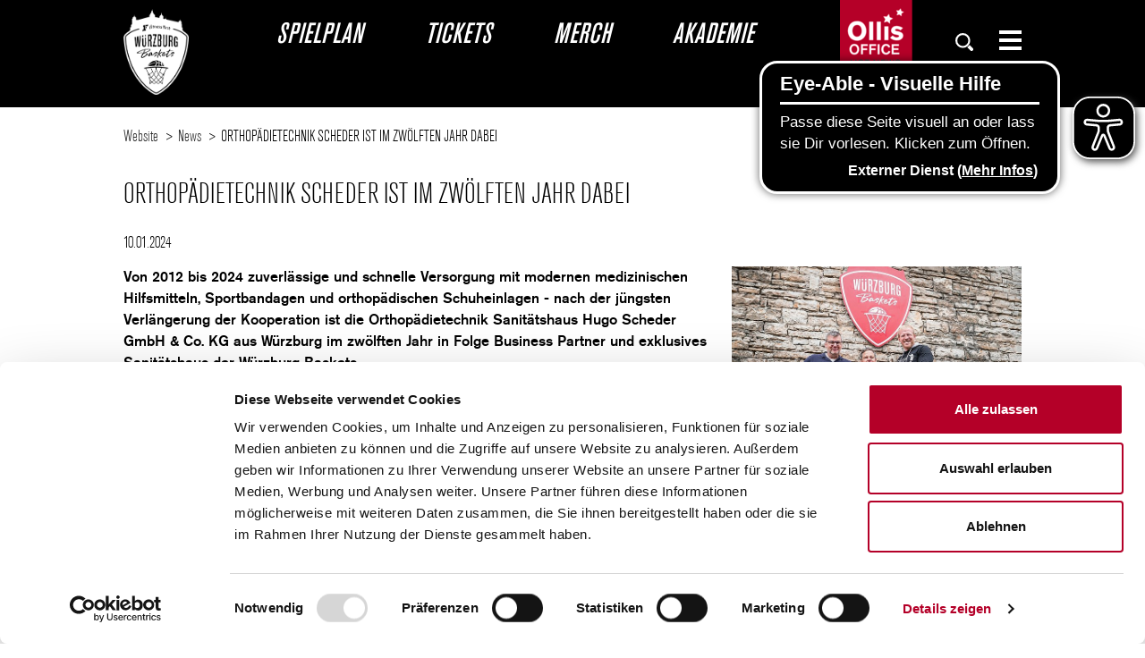

--- FILE ---
content_type: text/html; charset=utf-8
request_url: https://www.wuerzburg-baskets.de/news/newsdetails/orthopaedietechnik-scheder-ist-im-zwoelften-jahr-dabei-1
body_size: 10373
content:
<!DOCTYPE html>
<html lang="de">
<head>
<script id="Cookiebot" src="https://consent.cookiebot.com/uc.js" data-cbid="623985d6-60ee-4aa5-89f7-bff4ff4b39b7" data-blockingmode="auto" type="text/javascript"></script>

<meta charset="utf-8">
<!-- 
	Site maintenance by iWelt AG, http://www.iwelt.de

	This website is powered by TYPO3 - inspiring people to share!
	TYPO3 is a free open source Content Management Framework initially created by Kasper Skaarhoj and licensed under GNU/GPL.
	TYPO3 is copyright 1998-2026 of Kasper Skaarhoj. Extensions are copyright of their respective owners.
	Information and contribution at https://typo3.org/
-->


<link rel="icon" href="/_assets/3d6253b02f7bd6def90fbe956f20225a/images/favicon.ico" type="image/vnd.microsoft.icon">
<title>ORTHOPÄDIETECHNIK SCHEDER IST IM ZWÖLFTEN JAHR DABEI | Würzburg Baskets</title>
<meta http-equiv="x-ua-compatible" content="IE=edge,chrome=1">
<meta name="generator" content="TYPO3 CMS">
<meta name="viewport" content="width= device-width, initial-scale=1.0, maximum-scale=3.0">
<meta name="robots" content="index, follow">
<meta name="description" content="Würzburg Baskets Basketball">
<meta name="author" content="iWelt AG">
<meta property="og:title" content="ORTHOPÄDIETECHNIK SCHEDER IST IM ZWÖLFTEN JAHR DABEI">
<meta property="og:type" content="article">
<meta property="og:url" content="https://www.wuerzburg-baskets.de/news/newsdetails/orthopaedietechnik-scheder-ist-im-zwoelften-jahr-dabei-1">
<meta property="og:image" content="https://www.wuerzburg-baskets.de/fileadmin/_processed_/1/7/csm_2024-01-10_PM_Scheder_28a5120406.jpg">
<meta property="og:image:width" content="1200">
<meta property="og:image:height" content="800">
<meta name="twitter:card" content="summary">


<link rel="stylesheet" href="/typo3temp/assets/compressed/merged-d19b3ee314b4a873788438c81a4b5361-2c3fbc271289ca29d1826f4449906bb1.css?1765176047" media="all">




<script src="/_assets/3d6253b02f7bd6def90fbe956f20225a/js/jquery.min.js?1765176026"></script>
<script src="/_assets/3d6253b02f7bd6def90fbe956f20225a/js/jquery-ui.min.js?1765176026"></script>
<script src="/_assets/3d6253b02f7bd6def90fbe956f20225a/js/bootstrap.bundle.min.js?1765176026"></script>
<script src="/_assets/3d6253b02f7bd6def90fbe956f20225a/js/modernizr-custom.js?1765176026"></script>
<script src="/_assets/3d6253b02f7bd6def90fbe956f20225a/js/jquery.fancybox.min.js?1765176026"></script>
<script src="/_assets/3d6253b02f7bd6def90fbe956f20225a/js/slide-menu.min.js?1765176026"></script>
<script src="/_assets/3d6253b02f7bd6def90fbe956f20225a/js/slick.min.js?1765176026"></script>
<script src="/_assets/3d6253b02f7bd6def90fbe956f20225a/js/iCustom.js?1765176026"></script>
<script src="/_assets/928f3f5295112f56947b96d0b45149af/JavaScript/countdown.js?1765176025"></script>
<script src="/_assets/3d6253b02f7bd6def90fbe956f20225a/js/eyeAbleInclude-www.wuerzburg-baskets.de.js?1765176026"></script>



<meta name="facebook-domain-verification" content="8b16r5xg9ky1yd0og9fjpl4s65atqm" />			<!-- Google Tag Manager -->
			<script>(function(w,d,s,l,i){w[l]=w[l]||[];w[l].push({'gtm.start':
			new Date().getTime(),event:'gtm.js'});var f=d.getElementsByTagName(s)[0],
			j=d.createElement(s),dl=l!='dataLayer'?'&l='+l:'';j.async=true;j.src=
			'https://www.googletagmanager.com/gtm.js?id='+i+dl;f.parentNode.insertBefore(j,f);
			})(window,document,'script','dataLayer','GTM-NSLKR4L');</script>
			<!-- End Google Tag Manager --><script type="text/javascript">
_linkedin_partner_id = "3215162";
window._linkedin_data_partner_ids = window._linkedin_data_partner_ids || [];
window._linkedin_data_partner_ids.push(_linkedin_partner_id);
</script><script type="text/javascript">
(function(){var s = document.getElementsByTagName("script")[0];
var b = document.createElement("script");
b.type = "text/javascript";b.async = true;
b.src = "https://snap.licdn.com/li.lms-analytics/insight.min.js";
s.parentNode.insertBefore(b, s);})();
</script>
<noscript>
<img height="1" width="1" style="display:none;" alt="" src="https://px.ads.linkedin.com/collect/?pid=3215162&fmt=gif" />
</noscript><meta name="google-site-verification" content="QJvlwQJCcjiJ6HW2GlXrLuNTDoPzCgn57TyEB4AjSVQ" />

    

    


<link rel="canonical" href="https://www.wuerzburg-baskets.de/news/newsdetails/orthopaedietechnik-scheder-ist-im-zwoelften-jahr-dabei-1"/>

</head>
<body class="p25">
		<!-- Google Tag Manager (noscript) -->
		<noscript><iframe src="https://www.googletagmanager.com/ns.html?id=GTM-NSLKR4L"
		height="0" width="0" style="display:none;visibility:hidden"></iframe></noscript>
		<!-- End Google Tag Manager (noscript) -->


    <header id="header" class="page-header">
        <div class="page-header-container container">
            <!-- Logo -->
            <a href="/" class="logo" title="Website"><img src="/_assets/3d6253b02f7bd6def90fbe956f20225a/images/WUE_FitnessFirst.png" alt="Würzburg Baskets" class="d-none d-lg-block" /><img src="/_assets/3d6253b02f7bd6def90fbe956f20225a/images/WUE_FitnessFirst_dark.png" alt="Würzburg Baskets" class="d-lg-none" /></a>
            <!-- Main Menu Desktop -->
            
    <ul class="mainnav d-none d-lg-flex">
        
            
    
            <li>
        
        <a href="/saison/spielplan"  title="Spielplan" class="">
            Spielplan
        </a>
    </li>


        
            
    
            <li>
        
        <a href="https://www.ticket-onlineshop.com/ols/wuerzburg/de" target="https://www.ticket-onlineshop.com/ols/wuerzburg/de" title="Tickets" class="">
            Tickets
        </a>
    </li>


        
            
    
            <li>
        
        <a href="https://baskets.stoffmotion.de/" target="_blank" title="Merch" class="">
            Merch
        </a>
    </li>


        
            
    
            <li>
        
        <a href="https://akademie.wuerzburg-baskets.de/"  title="Akademie" class="">
            Akademie
        </a>
    </li>


        
    </ul>


<!-- Navigation Item -->

            <!-- BBL mobile -->
            
                <a href="https://www.easycredit-bbl.de/de/" target="_blank" rel="noreferrer" title="Öffnet neues Fenster zur easy-credit-BBL" class="bbl-logo d-lg-none">
                    <img alt="BBL Logo" src="/typo3temp/assets/_processed_/a/2/csm_easyCredit_BBL_Logo_quer%402x_22e19b2b6c.png" width="45" height="19" />
                </a>
            
            
            <!-- Ollis Office -->
            
                <a href="/ollis-office" class="badge-olli">
                    <img alt="Olli&#039;s Office Badge" src="/typo3temp/assets/_processed_/6/9/csm_ollis-office-badge%402x_ce3f328dad.png" width="81" height="105" />
                </a>
            

            <!-- Burger Menu inkl. Suche-->
            <div class="right-block">
                
                
                    <button type="button" id="searchtrigger" class="icon-search d-none d-lg-block slide-menu-control" data-target="slide-menu" data-action="toggle">
                        <img alt="search icon" src="/_assets/3d6253b02f7bd6def90fbe956f20225a/images/lupe-white.svg" width="20" height="20" />
                    </button>
                
                


    <button type="button" class="slide-menu-control open" data-target="slide-menu" data-action="toggle" aria-label="Zeige Seiten-Menü">
        <div class="navicon"></div>
     </button>

    <nav class="slide-menu" id="slide-menu">

        <div class="open-menu-header">
            <!-- Quicksearch in open menu -->
            

<div class="search-group">
	<a href="javascript:void(0);" class="menu-search-trigger">
		<img alt="suchen" src="/_assets/3d6253b02f7bd6def90fbe956f20225a/images/lupe-white.svg" width="27" height="27" />
	</a>
	<form method="post" id="search-form" action="/suche?tx_indexedsearch_pi2%5Baction%5D=search&amp;tx_indexedsearch_pi2%5Bcontroller%5D=Search&amp;cHash=26e3ddccb4c8ae9172872554eeb975d4">
<div>
<input type="hidden" name="tx_indexedsearch_pi2[__referrer][@extension]" value="IndexedSearch" />
<input type="hidden" name="tx_indexedsearch_pi2[__referrer][@controller]" value="Search" />
<input type="hidden" name="tx_indexedsearch_pi2[__referrer][@action]" value="form" />
<input type="hidden" name="tx_indexedsearch_pi2[__referrer][arguments]" value="YTowOnt95d228e9a57541eeeb714ffda0e923e8f1b8ea042" />
<input type="hidden" name="tx_indexedsearch_pi2[__referrer][@request]" value="{&quot;@extension&quot;:&quot;IndexedSearch&quot;,&quot;@controller&quot;:&quot;Search&quot;,&quot;@action&quot;:&quot;form&quot;}4b24db951a91b13d0e651094b7fc5b4ba2cf672d" />
<input type="hidden" name="tx_indexedsearch_pi2[__trustedProperties]" value="{&quot;search&quot;:{&quot;languageUid&quot;:1,&quot;sword&quot;:1}}27b1e87ab1b59118b0c3f6be8021794ff319d73f" />
</div>

		<div class="tx-indexedsearch-hidden-fields">
			<input type="hidden" name="tx_indexedsearch_pi2[search][languageUid]" value="0" />
		</div>
		<input placeholder="Suchen nach:" class="tx-indexedsearch-searchbox-sword" id="tx-indexedsearch-searchbox-sword-quicksearch" type="text" name="tx_indexedsearch_pi2[search][sword]" value="" />
		<input type="submit" value="" aria-label="Suche starten" />
	</form>
</div>




            <button type="button" class="btn slide-menu-control" data-action="close">
                <img alt="close icon" src="/_assets/3d6253b02f7bd6def90fbe956f20225a/images/close-x.svg" width="20" height="20" />
            </button>
        </div>

        <div class="mobile-links d-lg-none">
            <a href="https://baskets.stoffmotion.de/" target="_blank" rel="noreferrer">Merch</a>
            <a href="https://www.ticket-onlineshop.com/ols/wuerzburg/de" target="https://www.ticket-onlineshop.com/ols/wuerzburg/de" rel="noreferrer">Tickets</a>
        </div>

        <ul>
            
                
    
            <li class="has-subnav" id="dropdownnav511">
        
        <!-- Navigation Link -->
        <a href="/saison/kader"  title="Saison" class="">
            Saison
        </a>

                
                    
    <ul class="level-sub">
        
            
    
            <li id="dropdownnav516">
        
        <!-- Navigation Link -->
        <a href="/saison/kader"  title="Kader" class="">
            Kader
        </a>

            
            </li>
        
            
    
            <li id="dropdownnav512">
        
        <!-- Navigation Link -->
        <a href="/saison/betreuerteam"  title="Betreuerteam" class="">
            Betreuerteam
        </a>

            
            </li>
        
            
    
            <li id="dropdownnav515">
        
        <!-- Navigation Link -->
        <a href="/saison/spielplan"  title="Spielplan" class="">
            Spielplan
        </a>

            
            </li>
        
            
    
            <li id="dropdownnav514">
        
        <!-- Navigation Link -->
        <a href="/saison/tabelle"  title="Tabelle" class="">
            Tabelle
        </a>

            
            </li>
        
    </ul>

                
                </li>
            
                
    
            <li class="has-subnav" id="dropdownnav794">
        
        <!-- Navigation Link -->
        <a href="https://www.ticket-onlineshop.com/ols/wuerzburg/de" target="https://www.ticket-onlineshop.com/ols/wuerzburg/de" title="Tickets" class="">
            Tickets
        </a>

                
                    
    <ul class="level-sub">
        
            
    
            <li id="dropdownnav795">
        
        <!-- Navigation Link -->
        <a href="/tickets/tageskarten"  title="Tageskarten" class="">
            Tageskarten
        </a>

            
            </li>
        
            
    
            <li id="dropdownnav796">
        
        <!-- Navigation Link -->
        <a href="/tickets/dauerkarten"  title="Dauerkarten" class="">
            Dauerkarten
        </a>

            
            </li>
        
            
    
            <li id="dropdownnav798">
        
        <!-- Navigation Link -->
        <a href="/tickets/auswaertstickets"  title="Auswärtstickets" class="">
            Auswärtstickets
        </a>

            
            </li>
        
            
    
            <li id="dropdownnav797">
        
        <!-- Navigation Link -->
        <a href="/tickets/vip-tickets"  title="VIP-Tickets" class="">
            VIP-Tickets
        </a>

            
            </li>
        
            
    
            <li id="dropdownnav801">
        
        <!-- Navigation Link -->
        <a href="/tickets/tectake-arena"  title="tectake ARENA" class="">
            tectake ARENA
        </a>

            
            </li>
        
            
    
            <li id="dropdownnav800">
        
        <!-- Navigation Link -->
        <a href="/tickets/club-sale"  title="Club Sale" class="">
            Club Sale
        </a>

            
            </li>
        
    </ul>

                
                </li>
            
                
    
            <li class=" active has-subnav" id="dropdownnav23">
        
        <!-- Navigation Link -->
        <a href="/news/aktuelle-news"  title="News" class=" active">
            News
        </a>

                
                    
    <ul class="level-sub">
        
            
    
            <li id="dropdownnav323">
        
        <!-- Navigation Link -->
        <a href="/news/aktuelle-news"  title="Aktuelle News" class="">
            Aktuelle News
        </a>

            
            </li>
        
            
    
            <li id="dropdownnav26">
        
        <!-- Navigation Link -->
        <a href="/news/newsarchiv"  title="Newsarchiv" class="">
            Newsarchiv
        </a>

            
            </li>
        
    </ul>

                
                </li>
            
                
    
            <li class="has-subnav" id="dropdownnav492">
        
        <!-- Navigation Link -->
        <a href="/fans/die-fans"  title="Fans" class="">
            Fanzone
        </a>

                
                    
    <ul class="level-sub">
        
            
    
            <li id="dropdownnav510">
        
        <!-- Navigation Link -->
        <a href="/fans/die-fans"  title="Die Fans" class="">
            Die Fans
        </a>

            
            </li>
        
            
    
            <li id="dropdownnav506">
        
        <!-- Navigation Link -->
        <a href="/fans/fotos"  title="Fotos" class="">
            Fotos
        </a>

            
            </li>
        
            
    
            <li id="dropdownnav845">
        
        <!-- Navigation Link -->
        <a href="/fans/tipoff-hallenheft"  title="TIPOFF Hallenheft" class="">
            TIPOFF Hallenheft
        </a>

            
            </li>
        
            
    
            <li id="dropdownnav496">
        
        <!-- Navigation Link -->
        <a href="/fans/emotion-magazin"  title="EMOTION Magazin" class="">
            EMOTION Magazin
        </a>

            
            </li>
        
            
    
            <li id="dropdownnav722">
        
        <!-- Navigation Link -->
        <a href="/fans/basketball-1x1"  title="Basketball 1x1" class="">
            Basketball 1x1
        </a>

            
            </li>
        
            
    
            <li id="dropdownnav508">
        
        <!-- Navigation Link -->
        <a href="/fans/baskets-app"  title="Würzburg Baskets App" class="">
            Würzburg Baskets App
        </a>

            
            </li>
        
            
    
            <li id="dropdownnav806">
        
        <!-- Navigation Link -->
        <a href="/ollis-office-1"  title="Ollis Office" class="">
            Ollis Office
        </a>

            
            </li>
        
            
    
            <li id="dropdownnav848">
        
        <!-- Navigation Link -->
        <a href="/kids"  title="Kids" class="">
            Kids
        </a>

            
            </li>
        
    </ul>

                
                </li>
            
                
    
            <li class="has-subnav" id="dropdownnav465">
        
        <!-- Navigation Link -->
        <a href="/club/geschaeftsstelle"  title="Club" class="">
            Club
        </a>

                
                    
    <ul class="level-sub">
        
            
    
            <li id="dropdownnav831">
        
        <!-- Navigation Link -->
        <a href="/club/dna"  title="Unsere DNA" class="">
            Unsere DNA
        </a>

            
            </li>
        
            
    
            <li id="dropdownnav480">
        
        <!-- Navigation Link -->
        <a href="/club/historie"  title="Historie" class="">
            Historie
        </a>

            
            </li>
        
            
    
            <li id="dropdownnav1038">
        
        <!-- Navigation Link -->
        <a href="/aktionen-und-projekte"  title="Soziales Engagement" class="">
            Soziales Engagement
        </a>

            
            </li>
        
            
    
            <li id="dropdownnav479">
        
        <!-- Navigation Link -->
        <a href="/club/geschaeftsfuehrung"  title="Geschäftsführung" class="">
            Geschäftsführung
        </a>

            
            </li>
        
            
    
            <li id="dropdownnav478">
        
        <!-- Navigation Link -->
        <a href="/club/geschaeftsstelle"  title="Geschäftsstelle" class="">
            Geschäftsstelle
        </a>

            
            </li>
        
            
    
            <li id="dropdownnav476">
        
        <!-- Navigation Link -->
        <a href="/club/jobs"  title="Jobs" class="">
            Jobs
        </a>

            
            </li>
        
            
    
            <li id="dropdownnav468">
        
        <!-- Navigation Link -->
        <a href="/club/presse"  title="Presse" class="">
            Presse
        </a>

            
            </li>
        
            
    
            <li id="dropdownnav466">
        
        <!-- Navigation Link -->
        <a href="/club/downloads"  title="Downloads" class="">
            Downloads
        </a>

            
            </li>
        
            
    
            <li id="dropdownnav467">
        
        <!-- Navigation Link -->
        <a href="/club/kontakt"  title="Kontakt" class="">
            Kontakt
        </a>

            
            </li>
        
    </ul>

                
                </li>
            
                
    
            <li class="has-subnav" id="dropdownnav813">
        
        <!-- Navigation Link -->
        <a href="/dancers/team"  title="Dancers" class="">
            Dancers
        </a>

                
                    
    <ul class="level-sub">
        
            
    
            <li id="dropdownnav818">
        
        <!-- Navigation Link -->
        <a href="/dancers/team"  title="Team" class="">
            Team
        </a>

            
            </li>
        
            
    
            <li id="dropdownnav834">
        
        <!-- Navigation Link -->
        <a href="/dancers/partner"  title="Partner" class="">
            Partner
        </a>

            
            </li>
        
            
    
            <li id="dropdownnav819">
        
        <!-- Navigation Link -->
        <a href="/dancers/kontakt"  title="Kontakt" class="">
            Kontakt
        </a>

            
            </li>
        
    </ul>

                
                </li>
            
                
    
            <li class="has-subnav" id="dropdownnav446">
        
        <!-- Navigation Link -->
        <a href="/partner/partner"  title="Partner" class="">
            Partner
        </a>

                
                    
    <ul class="level-sub">
        
            
    
            <li id="dropdownnav464">
        
        <!-- Navigation Link -->
        <a href="/partner/partner"  title="Partner" class="">
            Partner
        </a>

            
            </li>
        
            
    
            <li id="dropdownnav894">
        
        <!-- Navigation Link -->
        <a href="https://www.wuerzburg-baskets.de/fileadmin/TipOff/Sponsoring/"  title="Sponsoringbroschüre" class="">
            Sponsoringbroschüre
        </a>

            
            </li>
        
            
    
            <li id="dropdownnav462">
        
        <!-- Navigation Link -->
        <a href="/partner/sponsoringmoeglichkeiten"  title="Sponsoringmöglichkeiten" class="">
            Sponsoringmöglichkeiten
        </a>

            
            </li>
        
            
    
            <li id="dropdownnav1036">
        
        <!-- Navigation Link -->
        <a href="https://wirtschaftsclub.wuerzburg-baskets.de/"  title="Mercator-Leasing WirtschaftsClub" class="">
            Mercator-Leasing WirtschaftsClub
        </a>

            
            </li>
        
            
    
            <li id="dropdownnav458">
        
        <!-- Navigation Link -->
        <a href="/partner/businessfreunde"  title="Businessfreunde" class="">
            Businessfreunde
        </a>

            
            </li>
        
            
    
            <li id="dropdownnav460">
        
        <!-- Navigation Link -->
        <a href="/tickets/vip-tickets"  title="Hospitality" class="">
            Hospitality
        </a>

            
            </li>
        
            
    
            <li id="dropdownnav457">
        
        <!-- Navigation Link -->
        <a href="/partner/kontakt"  title="Kontakt" class="">
            Kontakt
        </a>

            
            </li>
        
    </ul>

                
                </li>
            
                
    
            <li class="has-subnav" id="dropdownnav951">
        
        <!-- Navigation Link -->
        <a href="https://www.wuerzburg-baskets.de/wuerzburg-baskets-dyn" target="https://www.wuerzburg-baskets.de/wuerzburg-baskets-dyn" title="Würzburg-Baskets-Dyn" class="">
            Würzburg-Baskets-Dyn
        </a>

                
                    
    <ul class="level-sub">
        
            
    
            <li id="dropdownnav946">
        
        <!-- Navigation Link -->
        <a href="/wuerzburg-baskets-dyn"  title="Fitness First Würzburg Baskets live und auf Abruf bei Dyn" class="">
            Fitness First Würzburg Baskets live und auf Abruf bei Dyn
        </a>

            
            </li>
        
    </ul>

                
                </li>
            
            <li class="d-lg-none">
                
                        <a href="https://akademie.wuerzburg-baskets.de/" target="_blank">
                            Akademie<i class="caret caret-right"></i>
                        </a>
                    
            </li>
        </ul>
    </nav>


<!-- Submenu -->


<!-- Navigation Item -->

            </div>
        </div>
    </header>


    <main>
    <script type="application/ld+json">
        {
            "@context": "https://schema.org",
            "@type": "SportsTeam",
            "@id": "Würzburg Baskets",
            "name": "Würzburg Baskets",
            "url": "https://www.wuerzburg-baskets.de",
            "logo": {
                "@context": "http://schema.org",
                "@type": "ImageObject",
                "url": "https://www.wuerzburg-baskets.de/fileadmin/user_upload/Website/Dokumente/Downloads/WUE_Primary_Logo_rot_weiss_RGB.png",
                "width": "1182",
                "height": "1182"
            }
        }
    </script>
    
            <div class="noVisual"></div>
        

    <!-- Rootline / Breadcrumb -->
    
    
        <div id="rootline" class="container">
                <ul itemscope itemtype="http://schema.org/BreadcrumbList">
                    
                        <li itemprop="itemListElement" itemscope="" itemtype="http://schema.org/ListItem" class="1">

                            
                                    <a href="/" itemprop="item" title="Website">
                                        <span itemprop="name">Website</span>
                                    </a>
                                

                        </li>
                    
                        <li itemprop="itemListElement" itemscope="" itemtype="http://schema.org/ListItem" class="23">

                            
                                    <a href="/news/aktuelle-news" itemprop="item" title="News">
                                        <span itemprop="name">News</span>
                                    </a>
                                

                        </li>
                    
                        <li itemprop="itemListElement" itemscope="" itemtype="http://schema.org/ListItem" class="25">

                            
                                    
                                            ORTHOPÄDIETECHNIK SCHEDER IST IM ZWÖLFTEN JAHR DABEI
                                        
                                

                        </li>
                    
                </ul>
        </div>
    


    <!--TYPO3SEARCH_begin-->

        <div id="colNormal">
            
            
<div id="c19" class="frame frame-default frame-type-news_newsdetail frame-layout-0"><div class="container"><div class="news news-single"><div class="article" itemscope="itemscope" itemtype="http://schema.org/Article"><div class="header"><h1 itemprop="headline">ORTHOPÄDIETECHNIK SCHEDER IST IM ZWÖLFTEN JAHR DABEI</h1></div><!-- date --><span class="news-list-date"><time itemprop="datePublished" datetime="2024-01-10">
                    10.01.2024
                </time></span><div class="row"><div class="col-md-8"><!-- main text --><div class="news-text-wrap" itemprop="articleBody"><p><span style="font-size:16px"><strong>Von 2012 bis 2024 zuverlässige und schnelle Versorgung mit modernen medizinischen Hilfsmitteln, Sportbandagen und orthopädischen Schuheinlagen - nach der jüngsten Verlängerung der Kooperation ist die Orthopädietechnik Sanitätshaus Hugo Scheder GmbH &amp; Co. KG aus Würzburg im zwölften Jahr in Folge Business Partner und exklusives Sanitätshaus der Würzburg Baskets.</strong></span></p><p><span style="font-size:16px"><strong>„Wir sind stolz darauf, die Würzburg Baskets und damit den Profi-Basketball in unserer Region über einen so langen Zeitraum konsequent zu unterstützen und unseren Teil zum Erfolg beizutragen. Wir freuen uns sehr darüber, dass es sportlich so gut läuft und die #PureEmotion bei den Heimspielen in der ausverkauften Turnhölle wieder so stark spürbar ist“, sagen die drei Inhaber Benjamin, Marcus und Thomas Scheder: „Auch in unserem Familienunternehmen geht es täglich um Emotionen und Leidenschaft. Diese Leidenschaft auch als Teil der Basketball-Familie in unserer Heimatstadt zu erfahren, ist immer wieder ein tolles Gefühl.“</strong></span></p><p>Ein erfahrenes und kompetentes Trainerteam, ein gutes Händchen bei den Verpflichtungen, harte Arbeit in der Saisonvorbereitung, erfolgshungrige Spieler und eine ausgezeichnete Teamchemie - das sind nur einige der Gründe, die den besten BBL-Saisonstart in der Klubgeschichte der Würzburg Baskets möglich gemacht haben. Eine wichtige Rolle spielt dabei auch die medizinische Versorgung des spielenden Personals: Trotz einiger Verletzungen und Krankheiten im bisherigen Saisonverlauf stand in jeder Partie eine konkurrenzfähige Mannschaft auf dem Parkett.</p><p>In Zusammenarbeit mit dem Ärzteteam der Baskets und Physiotherapeut Nico Brendel leisten die Orthopädie-Spezialisten aus dem Sanitätshaus Hugo Scheder wie schon in den elf Jahren zuvor auch in der laufenden Spielzeit einen wichtigen Beitrag dazu: Das Leistungsspektrum reicht von der Vermessung der Spielerfüße zu Beginn der Vorbereitung über die zuverlässige und schnelle Lieferung von Verbandsmaterial, Tapes und anderen medizinischen Hilfsmitteln bis hin zur Unterstützung beim Heilungsprozess bei Verletzungen - zuletzt wurde Zac Seljaas mit der passenden Orthese zur Ruhigstellung und Entlastung der gebrochenen Hand ausgestattet.</p><p>„Natürlich freuen wir uns über die Verlängerung dieser Partnerschaft. Ich kann nur das wiederholen, was ich schon seit vielen Jahren immer wieder sage: Das Sanitätshaus Scheder ist ein starker und kompetenter Partner, auf den wir uns bei der medizinischen Versorgung unserer Spieler jederzeit verlassen können“, sagt Baskets-Geschäftsführer Steffen Liebler: „Wir sind inzwischen ein sehr gut eingespieltes Team und gehen davon aus, dass das auch noch lange so bleiben wird.“</p><p><em><strong>Das <a href="https://scheder-ortho.de/" target="_blank" class="link-external-blank" rel="noreferrer">Orthopädietechnik Sanitätshaus Hugo Scheder</a></strong></em><br><em>ist als Familienunternehmen in der dritten Generation der Spezialist für alle Fragen rund um die Gesundheit in der Bronnbachergasse 20 im Herzen der Würzburger Innenstadt. Freundliche und qualifizierte Mitarbeiter kümmern sich um alle Belange im Bereich Gesundheit und Fitness, Orthopädietechnik und Rehatechnik. Dabei stehen jederzeit die individuellen Wünsche und Bedürfnisse der Kunden im Mittelpunkt. Zu den Spezialgebieten des Sanitätshauses gehören unter anderem die Venen- und Lymphtherapie, Gelenk- und Bänderverletzungen, orthopädische Einlagen und individuelle Orthopädietechnik in Sonderanfertigung.&nbsp;</em></p></div><!-- Link Back --><div class="btn btn-default"><a href="/news/aktuelle-news">
                                Zurück
                            </a></div><!-- related things --><div class="news-related-wrap"></div></div><div class="col-md-4"><!-- media files --><div class="news-img-wrap"><div class="outer"><div class="mediaelement mediaelement-image"><a href="/fileadmin/_processed_/1/7/csm_2024-01-10_PM_Scheder_4f3fa610fd.jpg" title="" class="fancybox" rel="lightbox[myImageSet]"><img itemprop="image" loading="lazy" src="/fileadmin/_processed_/1/7/csm_2024-01-10_PM_Scheder_788ae2091a.jpg" width="700" height="467" alt="" /></a></div><p class="news-img-caption">
		FOTO: Josephine König
	</p></div></div></div></div></div></div></div></div>


        </div>
    </main>
    <!--TYPO3SEARCH_end-->


    <footer>
    <div id="footer-partner-container">
        
                <img alt="Würzburg Fit/One Baskets" src="/_assets/3d6253b02f7bd6def90fbe956f20225a/images/WUE_FitnessFirst_Secondary.svg" width="250" height="205" />
            

        <div class="container">
            <a href="javascript:void(0);" id="up-to-top" title="Zum Seitenanfang springen"></a>
            <div id="partner-container-1" class="partner-container partner1">
                
	<div id="c104" class="frame frame-default frame-type-iweltces_sponsors frame-layout-0">

		
			<div class="container">
		

			

    

    
        <div class="row">
            <div class="gallery-row col-12">
                <div class="row">

                    
                            
                            
                            
                        

                    
                        <div class="gallery-item col-12">
                            <a href="https://www.fitnessfirst.de/" target="_blank" rel="noreferrer">
                                <img alt="Gehen Sie zur Seite unseres Partners Fitness First" src="/fileadmin/user_upload/Website/Partnerlogos_Footer/FF_LOGO_TM__STACKED_PRIMARY_Weiss.svg" width="65" height="55" />
                            </a>
                        </div>
                    
                        <div class="gallery-item col-12">
                            <a href="https://www.knauf.de/diy/index.html" target="_blank" rel="noreferrer">
                                <img alt="Gehen Sie zur Seite unseres Partners Knauf" src="/fileadmin/user_upload/Website/Partnerlogos_Footer/KNAUFLogo2024White.svg" width="109" height="55" />
                            </a>
                        </div>
                    
                        <div class="gallery-item col-12">
                            <a href="https://www.soliver.de" target="_blank" rel="noreferrer">
                                <img alt="Gehen Sie zur Seite unseres Partners s.Oliver" src="/fileadmin/user_upload/Website/Partnerlogos_Footer/sOliver_weiss_RGB.svg" width="120" height="33" />
                            </a>
                        </div>
                    
                        <div class="gallery-item col-12">
                            <a href="https://www.sprintis.de/" target="_blank" rel="noreferrer">
                                <img alt="Gehen Sie zur Seite unseres Partners SPRINTIS" src="/fileadmin/user_upload/Website/Partnerlogos_Footer/SPRINTIS_n1c.svg" width="120" height="31" />
                            </a>
                        </div>
                    

                </div>
            </div>
        </div>
    


		
			</div>
		

	</div>

            </div>
            <div id="partner-container-2" class="partner-container partner2">
                
	<div id="c103" class="frame frame-default frame-type-iweltces_sponsors frame-layout-0">

		
			<div class="container">
		

			

    

    
        <div class="row">
            <div class="gallery-row col-12">
                <div class="row">

                    
                            
                            
                            
                        

                    
                        <div class="gallery-item col-12">
                            <a href="https://www.beethovengruppe.de/" target="_blank" rel="noreferrer">
                                <img alt="Gehen Sie zur Seite unseres Partners Beethovengruppe" src="/fileadmin/user_upload/Website/Partnerlogos_Footer/Beethovengruppe_Logo_white.svg" width="120" height="37" />
                            </a>
                        </div>
                    
                        <div class="gallery-item col-12">
                            <a href="http://verbund.edeka" target="_blank" rel="noreferrer">
                                <img alt="Gehen Sie zur Seite unseres Partners EDEKA" src="/fileadmin/user_upload/Website/Partnerlogos_Footer/edeka_logo_baskets.svg" width="120" height="43" />
                            </a>
                        </div>
                    
                        <div class="gallery-item col-12">
                            <a href="https://www.joma-sport.com/de_DE" target="_blank" rel="noreferrer">
                                <img alt="Gehen Sie zur Seite unseres Partners JOMA" src="/fileadmin/user_upload/Website/Partnerlogos_Footer/joma-sport-seeklogo.svg" width="120" height="31" />
                            </a>
                        </div>
                    
                        <div class="gallery-item col-12">
                            <a href="https://www.kauzen.de/kauzen/" target="_blank" rel="noreferrer">
                                <img src="/fileadmin/user_upload/Kauzen_logo_Rund_Footer.svg" width="55" height="55" alt="" />
                            </a>
                        </div>
                    
                        <div class="gallery-item col-12">
                            <a href="https://www.krick.com/" target="_blank" rel="noreferrer">
                                <img alt="Gehen Sie zur Seite unseres Partners krick.com" src="/fileadmin/user_upload/Website/Partnerlogos_Footer/krick-com_white.svg" width="84" height="55" />
                            </a>
                        </div>
                    
                        <div class="gallery-item col-12">
                            <a href="https://www.mercator-leasing.de/" target="_blank" rel="noreferrer">
                                <img alt="Gehen Sie zur Seite unseres Partners MERCATOR LEASING" src="/fileadmin/user_upload/Website/Partnerlogos_Footer/Logo_Mercator_Leasing_72mm-wh.svg" width="120" height="15" />
                            </a>
                        </div>
                    
                        <div class="gallery-item col-12">
                            <a href="https://www.boschrexroth.com/de/de/" target="_blank" rel="noreferrer">
                                <img alt="Gehen Sie zur Seite unseres Partners Rexroth" src="/fileadmin/user_upload/Website/Partnerlogos_Footer/Rexroth-Logo_tr.svg" width="120" height="48" />
                            </a>
                        </div>
                    
                        <div class="gallery-item col-12">
                            <a href="https://www.riedelbau.de/?gad_source=1&amp;gad_campaignid=19079712442&amp;gclid=CjwKCAjwprjDBhBTEiwA1m1d0jxmPDFeKpGGvlGDkLznjp1lxauxTWRlsa2c8ijYEpHf5blH9FHQIBoCPNAQAvD_BwE" target="_blank" rel="noreferrer">
                                <img alt="Gehen Sie zur Seite unseres Partners Riedel Bau" src="/fileadmin/user_upload/Website/Partnerlogos_Footer/RiedelBau-Logo-Vektor-einzeilig-weiss.svg" width="120" height="17" />
                            </a>
                        </div>
                    
                        <div class="gallery-item col-12">
                            <a href="https://www.sparkasse-mainfranken.de/de/home.html?n=true&amp;stref=logo" target="_blank" rel="noreferrer">
                                <img alt="Gehen Sie zur Seite unseres Partners Sparkasse Mainfranken Würzburg" src="/fileadmin/user_upload/sparkasse.svg" width="120" height="29" />
                            </a>
                        </div>
                    
                        <div class="gallery-item col-12">
                            <a href="https://spindler-gruppe.de/" target="_blank" rel="noreferrer">
                                <img alt="Gehen Sie zur Seite unseres Partners Spindler" src="/fileadmin/user_upload/spindler.svg" width="120" height="20" />
                            </a>
                        </div>
                    
                        <div class="gallery-item col-12">
                            <a href="https://www.vr-bank-wuerzburg.de/privatkunden.html" target="_blank" rel="noreferrer">
                                <img alt="Gehen Sie zur Seite unseres Partners VR-Bank Würzburg" src="/fileadmin/user_upload/VR-Bank_Wue_Logo_2025_weiss.svg" width="120" height="33" />
                            </a>
                        </div>
                    

                </div>
            </div>
        </div>
    


		
			</div>
		

	</div>

	<div id="c1609" class="frame frame-default frame-type-iweltces_sponsors frame-layout-0 frame-space-after-large">

		
			<div class="container">
		

			

    

    
        <div class="row">
            <div class="gallery-row col-12">
                <div class="row">

                    
                            
                            
                            
                        

                    
                        <div class="gallery-item col-12">
                            <a href="/club/health-for-all" target="_blank">
                                <img alt="Gehen Sie zur Seite unseres Partners Augezeichneter Arbeitgeber" src="/fileadmin/user_upload/Website/Partnerlogos_Footer/Ausgezeichneter_Arbeitgeber_white.svg" width="120" height="34" />
                            </a>
                        </div>
                    
                        <div class="gallery-item col-12">
                            <a href="/club/health-for-all" target="_blank">
                                <img alt="Gehen Sie zur Seite unseres Partners Health for all - Gesundheitssiegel" src="/fileadmin/user_upload/Website/Partnerlogos_Footer/HFA_Siegel_Test_white2.svg" width="120" height="38" />
                            </a>
                        </div>
                    

                </div>
            </div>
        </div>
    


		
			</div>
		

	</div>

            </div>
        </div>
    </div>
    <div id="footer-navigation-container">
        <div class="container">
            
                <div class="row d-none d-lg-flex" id="footernav">
                    
    
        <div class="col-2">
            
                <nav aria-labelledby="navigation-Saison">
                    <div class="h3" id="navigation-Saison">Saison</div>
                    <ul>
                        
                            <li>
                                <a href="/saison/kader" 
                                title="Kader">
                                Kader
                                </a>
                            </li>
                        
                            <li>
                                <a href="/saison/betreuerteam" 
                                title="Betreuerteam">
                                Betreuerteam
                                </a>
                            </li>
                        
                            <li>
                                <a href="/saison/spielplan" 
                                title="Spielplan">
                                Spielplan
                                </a>
                            </li>
                        
                            <li>
                                <a href="/saison/tabelle" 
                                title="Tabelle">
                                Tabelle
                                </a>
                            </li>
                        
                    </ul>
                </nav>
            
        </div>
    
        <div class="col-2">
            
                <nav aria-labelledby="navigation-Tickets">
                    <div class="h3" id="navigation-Tickets">Tickets</div>
                    <ul>
                        
                            <li>
                                <a href="/tickets/tageskarten" 
                                title="Tageskarten">
                                Tageskarten
                                </a>
                            </li>
                        
                            <li>
                                <a href="/tickets/dauerkarten" 
                                title="Dauerkarten">
                                Dauerkarten
                                </a>
                            </li>
                        
                            <li>
                                <a href="/tickets/auswaertstickets" 
                                title="Auswärtstickets">
                                Auswärtstickets
                                </a>
                            </li>
                        
                            <li>
                                <a href="/tickets/vip-tickets" 
                                title="VIP-Tickets">
                                VIP-Tickets
                                </a>
                            </li>
                        
                            <li>
                                <a href="/tickets/tectake-arena" 
                                title="tectake ARENA">
                                tectake ARENA
                                </a>
                            </li>
                        
                            <li>
                                <a href="/tickets/club-sale" 
                                title="Club Sale">
                                Club Sale
                                </a>
                            </li>
                        
                    </ul>
                </nav>
            
        </div>
    
        <div class="col-2">
            
                <nav aria-labelledby="navigation-News">
                    <div class="h3" id="navigation-News">News</div>
                    <ul>
                        
                            <li>
                                <a href="/news/aktuelle-news" 
                                title="Aktuelle News">
                                Aktuelle News
                                </a>
                            </li>
                        
                            <li>
                                <a href="/news/newsarchiv" 
                                title="Newsarchiv">
                                Newsarchiv
                                </a>
                            </li>
                        
                    </ul>
                </nav>
            
        </div>
    
        <div class="col-2">
            
                <nav aria-labelledby="navigation-Fanzone">
                    <div class="h3" id="navigation-Fanzone">Fanzone</div>
                    <ul>
                        
                            <li>
                                <a href="/fans/die-fans" 
                                title="Die Fans">
                                Die Fans
                                </a>
                            </li>
                        
                            <li>
                                <a href="/fans/fotos" 
                                title="Fotos">
                                Fotos
                                </a>
                            </li>
                        
                            <li>
                                <a href="/fans/tipoff-hallenheft" 
                                title="TIPOFF Hallenheft">
                                TIPOFF Hallenheft
                                </a>
                            </li>
                        
                            <li>
                                <a href="/fans/emotion-magazin" 
                                title="EMOTION Magazin">
                                EMOTION Magazin
                                </a>
                            </li>
                        
                            <li>
                                <a href="/fans/basketball-1x1" 
                                title="Basketball 1x1">
                                Basketball 1x1
                                </a>
                            </li>
                        
                            <li>
                                <a href="/fans/baskets-app" 
                                title="Würzburg Baskets App">
                                Würzburg Baskets App
                                </a>
                            </li>
                        
                            <li>
                                <a href="/ollis-office-1" 
                                title="Ollis Office">
                                Ollis Office
                                </a>
                            </li>
                        
                            <li>
                                <a href="/kids" 
                                title="Kids">
                                Kids
                                </a>
                            </li>
                        
                    </ul>
                </nav>
            
        </div>
    
        <div class="col-2">
            
                <nav aria-labelledby="navigation-Club">
                    <div class="h3" id="navigation-Club">Club</div>
                    <ul>
                        
                            <li>
                                <a href="/club/dna" 
                                title="Unsere DNA">
                                Unsere DNA
                                </a>
                            </li>
                        
                            <li>
                                <a href="/club/historie" 
                                title="Historie">
                                Historie
                                </a>
                            </li>
                        
                            <li>
                                <a href="/aktionen-und-projekte" 
                                title="Soziales Engagement">
                                Soziales Engagement
                                </a>
                            </li>
                        
                            <li>
                                <a href="/club/geschaeftsfuehrung" 
                                title="Geschäftsführung">
                                Geschäftsführung
                                </a>
                            </li>
                        
                            <li>
                                <a href="/club/geschaeftsstelle" 
                                title="Geschäftsstelle">
                                Geschäftsstelle
                                </a>
                            </li>
                        
                            <li>
                                <a href="/club/jobs" 
                                title="Jobs">
                                Jobs
                                </a>
                            </li>
                        
                            <li>
                                <a href="/club/presse" 
                                title="Presse">
                                Presse
                                </a>
                            </li>
                        
                            <li>
                                <a href="/club/downloads" 
                                title="Downloads">
                                Downloads
                                </a>
                            </li>
                        
                            <li>
                                <a href="/club/kontakt" 
                                title="Kontakt">
                                Kontakt
                                </a>
                            </li>
                        
                    </ul>
                </nav>
            
        </div>
    
        <div class="col-2">
            
                <nav aria-labelledby="navigation-Dancers">
                    <div class="h3" id="navigation-Dancers">Dancers</div>
                    <ul>
                        
                            <li>
                                <a href="/dancers/team" 
                                title="Team">
                                Team
                                </a>
                            </li>
                        
                            <li>
                                <a href="/dancers/partner" 
                                title="Partner">
                                Partner
                                </a>
                            </li>
                        
                            <li>
                                <a href="/dancers/kontakt" 
                                title="Kontakt">
                                Kontakt
                                </a>
                            </li>
                        
                    </ul>
                </nav>
            
        </div>
    
        <div class="col-2">
            
                <nav aria-labelledby="navigation-Partner">
                    <div class="h3" id="navigation-Partner">Partner</div>
                    <ul>
                        
                            <li>
                                <a href="/partner/partner" 
                                title="Partner">
                                Partner
                                </a>
                            </li>
                        
                            <li>
                                <a href="https://www.wuerzburg-baskets.de/fileadmin/TipOff/Sponsoring/" 
                                title="Sponsoringbroschüre">
                                Sponsoringbroschüre
                                </a>
                            </li>
                        
                            <li>
                                <a href="/partner/sponsoringmoeglichkeiten" 
                                title="Sponsoringmöglichkeiten">
                                Sponsoringmöglichkeiten
                                </a>
                            </li>
                        
                            <li>
                                <a href="https://wirtschaftsclub.wuerzburg-baskets.de/" 
                                title="Mercator-Leasing WirtschaftsClub">
                                Mercator-Leasing WirtschaftsClub
                                </a>
                            </li>
                        
                            <li>
                                <a href="/partner/businessfreunde" 
                                title="Businessfreunde">
                                Businessfreunde
                                </a>
                            </li>
                        
                            <li>
                                <a href="/tickets/vip-tickets" 
                                title="Hospitality">
                                Hospitality
                                </a>
                            </li>
                        
                            <li>
                                <a href="/partner/kontakt" 
                                title="Kontakt">
                                Kontakt
                                </a>
                            </li>
                        
                    </ul>
                </nav>
            
        </div>
    
        <div class="col-2">
            
                <nav aria-labelledby="navigation-Würzburg-Baskets-Dyn">
                    <div class="h3" id="navigation-Würzburg-Baskets-Dyn">Würzburg-Baskets-Dyn</div>
                    <ul>
                        
                            <li>
                                <a href="/wuerzburg-baskets-dyn" 
                                title="Fitness First Würzburg Baskets live und auf Abruf bei Dyn">
                                Fitness First Würzburg Baskets live und auf Abruf bei Dyn
                                </a>
                            </li>
                        
                    </ul>
                </nav>
            
        </div>
    

                </div>
            

            <div class="row">
                <div id="socialnav" class="col-12 col-lg-4 order-lg-5 align-center">
                    

    <ul>
        
            <li>
                <a href="https://www.facebook.com/WuerzburgBaskets" target="_blank" title="Öffnet neues Fenster zu Facebook" class="icon_social_facebook-square">
                    <i class="fa fa-facebook-square"></i>
                </a>
            </li>
        
            <li>
                <a href="https://www.instagram.com/wuerzburgbaskets" target="_blank" title="Öffnet neues Fenster zu Instagram" class="icon_social_instagram">
                    <i class="fa fa-instagram"></i>
                </a>
            </li>
        
            <li>
                <a href="https://www.youtube.com/channel/UC5fCw7Nlrj0GzrUE8scuFuw" target="_blank" title="Öffnet neues Fenster zu Youtube" class="icon_social_youtube">
                    <i class="fa fa-youtube"></i>
                </a>
            </li>
        
    </ul>


                </div>
                <div class="col-6 col-lg-4 order-lg-1">
                    
                            <a href="https://www.easycredit-bbl.de/de/" target="_blank" rel="noreferrer">
                                <img alt="BBL Logo" src="/typo3temp/assets/_processed_/b/f/csm_easyCredit_BBL_Logo_quer-footer%402x_3e47908540.png" width="103" height="44" />
                            </a>
                        
                </div>
                <div class="col-6 col-lg-4 order-lg-12 align-right">
                    
                </div>
            </div>

            <div class="row">
                <div id="bottomnav" class="col-12 align-center">
                    

    <ul class="align-center">
        
            <li>
                <a href="/club/kontakt" title="Kontakt">
                    Kontakt
                </a>
            </li>
        
            <li>
                <a href="/impressum" title="Impressum">
                    Impressum
                </a>
            </li>
        
            <li>
                <a href="/datenschutz" title="Datenschutz">
                    Datenschutz
                </a>
            </li>
        
            <li>
                <a href="/sitemap" title="Sitemap">
                    Sitemap
                </a>
            </li>
        
    </ul>


                </div>
            </div>
            <div class="row">
                <div id="copyright" class="col-12 align-center">
                    &copy; Copyright Würzburg Baskets 2026
                </div>
            </div>
        </div>
    </div>
</footer>
<!-- integration of popup. Visible if popup page is not hidden -->

    




		 <!-- SalesViewer® -->
		 <script>!(function (s, a, l, e, sv, i, ew, er) {try {(a =s[a] || s[l] || function () {throw "no_xhr";}),(sv = i = "//salesviewer.org"),(ew = function(x){(s = new Image()), (s.src = "//salesviewer.org/tle.gif?sva=N9G8r1s6b5Z4&u="+window.location+"&e=" + encodeURIComponent(x))}),(l = s.SV_XHR = function (d) {return ((er = new a()),(er.onerror = function () {if (sv != i) return ew("load_err");(sv = "//www.salesviewer.com/t"), setTimeout(l.bind(null, d), 0);}),(er.onload = function () {(s.execScript || s.eval).call(er, er.responseText);}),er.open("POST", sv, !0),(er.withCredentials = true),er.send(d),er);}),l("h_json=" + 1 * ("JSON" in s && void 0 !== JSON.parse) + "&h_wc=1&h_event=" + 1 * ("addEventListener" in s) + "&sva=" + e);} catch (x) {ew(x)}})(window, "XDomainRequest", "XMLHttpRequest", "N9G8r1s6b5Z4");</script>
		 <noscript><img src="//salesviewer.org/N9G8r1s6b5Z4.gif" style="visibility:hidden;" /></noscript>
		 <!-- End SalesViewer® -->




</body>
</html>

--- FILE ---
content_type: text/css; charset=utf-8
request_url: https://www.wuerzburg-baskets.de/typo3temp/assets/compressed/merged-d19b3ee314b4a873788438c81a4b5361-2c3fbc271289ca29d1826f4449906bb1.css?1765176047
body_size: 38707
content:
@charset 'UTF-8';.slide-menu{position:fixed;width:320px;max-width:100%;height:100vh;right:0;display:none;overflow:hidden;box-sizing:border-box;background:rgb(180,0,40);-webkit-transform:translateX(100%);transform:translateX(100%);z-index:1000}.slide-menu,.slide-menu .slider{top:0;transition:-webkit-transform .3s ease-in-out;transition:transform .3s ease-in-out;transition:transform .3s ease-in-out,-webkit-transform .3s ease-in-out;will-change:transform}.slide-menu .slider{position:absolute;left:0;width:100%;-webkit-transform:translateX(0);transform:translateX(0)}.slide-menu ul{padding-left:0;list-style:none;position:relative;width:320px;max-width:100%;margin:0}.slide-menu ul ul{position:absolute;top:0;left:100%;display:none}.slide-menu ul a{display:block;padding:12px 24px;color:#fff;text-decoration:none}.slide-menu.no-transition,.slide-menu.no-transition *{transition:none!important}.slick-slider{position:relative;display:block;box-sizing:border-box;-webkit-user-select:none;-moz-user-select:none;-ms-user-select:none;user-select:none;-webkit-touch-callout:none;-khtml-user-select:none;-ms-touch-action:pan-y;touch-action:pan-y;-webkit-tap-highlight-color:transparent;}.slick-list{position:relative;display:block;overflow:hidden;margin:0;padding:0;}.slick-list:focus{outline:none;}.slick-list.dragging{cursor:pointer;cursor:hand;}.slick-slider .slick-track,.slick-slider .slick-list{-webkit-transform:translate3d(0,0,0);-moz-transform:translate3d(0,0,0);-ms-transform:translate3d(0,0,0);-o-transform:translate3d(0,0,0);transform:translate3d(0,0,0);}.slick-track{position:relative;top:0;left:0;display:block;margin-left:auto;margin-right:auto;}.slick-track:before,.slick-track:after{display:table;content:'';}.slick-track:after{clear:both;}.slick-loading .slick-track{visibility:hidden;}.slick-slide{display:none;float:left;height:100%;min-height:1px;}[dir='rtl'] .slick-slide{float:right;}.slick-slide img{display:block;}.slick-slide.slick-loading img{display:none;}.slick-slide.dragging img{pointer-events:none;}.slick-initialized .slick-slide{display:block;}.slick-loading .slick-slide{visibility:hidden;}.slick-vertical .slick-slide{display:block;height:auto;border:1px solid transparent;}.slick-arrow.slick-hidden{display:none;}.slick-prev,.slick-next{font-size:0;line-height:0;position:absolute;top:50%;display:block;width:20px;height:20px;padding:0;-webkit-transform:translate(0,-50%);-ms-transform:translate(0,-50%);transform:translate(0,-50%);cursor:pointer;color:transparent;border:none;outline:none;background:transparent;}.slick-prev:hover,.slick-prev:focus,.slick-next:hover,.slick-next:focus{color:transparent;outline:none;background:transparent;}.slick-prev:hover:before,.slick-prev:focus:before,.slick-next:hover:before,.slick-next:focus:before{opacity:1;}.slick-prev.slick-disabled:before,.slick-next.slick-disabled:before{opacity:.25;}.slick-prev:before,.slick-next:before{font-family:'slick';font-size:20px;line-height:1;opacity:.75;color:white;-webkit-font-smoothing:antialiased;-moz-osx-font-smoothing:grayscale;}.slick-prev{left:-25px;}[dir='rtl'] .slick-prev{right:-25px;left:auto;}.slick-prev:before{content:'←';}[dir='rtl'] .slick-prev:before{content:'→';}.slick-next{right:-25px;}[dir='rtl'] .slick-next{right:auto;left:-25px;}.slick-next:before{content:'→';}[dir='rtl'] .slick-next:before{content:'←';}.slick-dotted.slick-slider{margin-bottom:30px;}.slick-dots{position:absolute;bottom:-25px;display:block;width:100%;padding:0;margin:0;list-style:none;text-align:center;}.slick-dots li{position:relative;display:inline-block;width:20px;height:20px;margin:0 5px;padding:0;cursor:pointer;}.slick-dots li button{font-size:0;line-height:0;display:block;width:20px;height:20px;padding:5px;cursor:pointer;color:transparent;border:0;outline:none;background:transparent;}.slick-dots li button:hover,.slick-dots li button:focus{outline:none;}.slick-dots li button:hover:before,.slick-dots li button:focus:before{opacity:1;}.slick-dots li button:before{font-family:'slick';font-size:6px;line-height:20px;position:absolute;top:0;left:0;width:20px;height:20px;content:'•';text-align:center;opacity:.25;color:black;-webkit-font-smoothing:antialiased;-moz-osx-font-smoothing:grayscale;}.slick-dots li.slick-active button:before{opacity:.75;color:black;}body.compensate-for-scrollbar{overflow:hidden}.fancybox-active{height:auto}.fancybox-is-hidden{left:-9999px;margin:0;position:absolute!important;top:-9999px;visibility:hidden}.fancybox-container{-webkit-backface-visibility:hidden;height:100%;left:0;outline:none;position:fixed;-webkit-tap-highlight-color:transparent;top:0;-ms-touch-action:manipulation;touch-action:manipulation;-webkit-transform:translateZ(0);transform:translateZ(0);width:100%;z-index:99992}.fancybox-container *{box-sizing:border-box}.fancybox-bg,.fancybox-inner,.fancybox-outer,.fancybox-stage{bottom:0;left:0;position:absolute;right:0;top:0}.fancybox-outer{-webkit-overflow-scrolling:touch;overflow-y:auto}.fancybox-bg{background:#1e1e1e;opacity:0;transition-duration:inherit;transition-property:opacity;transition-timing-function:cubic-bezier(.47,0,.74,.71)}.fancybox-is-open .fancybox-bg{opacity:.9;transition-timing-function:cubic-bezier(.22,.61,.36,1)}.fancybox-caption,.fancybox-infobar,.fancybox-navigation .fancybox-button,.fancybox-toolbar{direction:ltr;opacity:0;position:absolute;transition:opacity .25s ease,visibility 0s ease .25s;visibility:hidden;z-index:99997}.fancybox-show-caption .fancybox-caption,.fancybox-show-infobar .fancybox-infobar,.fancybox-show-nav .fancybox-navigation .fancybox-button,.fancybox-show-toolbar .fancybox-toolbar{opacity:1;transition:opacity .25s ease 0s,visibility 0s ease 0s;visibility:visible}.fancybox-infobar{color:#ccc;font-size:13px;-webkit-font-smoothing:subpixel-antialiased;height:44px;left:0;line-height:44px;min-width:44px;mix-blend-mode:difference;padding:0 10px;pointer-events:none;top:0;-webkit-touch-callout:none;-webkit-user-select:none;-moz-user-select:none;-ms-user-select:none;user-select:none}.fancybox-toolbar{right:0;top:0}.fancybox-stage{direction:ltr;overflow:visible;-webkit-transform:translateZ(0);transform:translateZ(0);z-index:99994}.fancybox-is-open .fancybox-stage{overflow:hidden}.fancybox-slide{-webkit-backface-visibility:hidden;display:none;height:100%;left:0;outline:none;overflow:auto;-webkit-overflow-scrolling:touch;padding:44px;position:absolute;text-align:center;top:0;transition-property:opacity,-webkit-transform;transition-property:transform,opacity;transition-property:transform,opacity,-webkit-transform;white-space:normal;width:100%;z-index:99994}.fancybox-slide:before{content:"";display:inline-block;font-size:0;height:100%;vertical-align:middle;width:0}.fancybox-is-sliding .fancybox-slide,.fancybox-slide--current,.fancybox-slide--next,.fancybox-slide--previous{display:block}.fancybox-slide--image{overflow:hidden;padding:44px 0}.fancybox-slide--image:before{display:none}.fancybox-slide--html{padding:6px}.fancybox-content{background:#fff;display:inline-block;margin:0;max-width:100%;overflow:auto;-webkit-overflow-scrolling:touch;padding:44px;position:relative;text-align:left;vertical-align:middle}.fancybox-slide--image .fancybox-content{-webkit-animation-timing-function:cubic-bezier(.5,0,.14,1);animation-timing-function:cubic-bezier(.5,0,.14,1);-webkit-backface-visibility:hidden;background:transparent;background-repeat:no-repeat;background-size:100% 100%;left:0;max-width:none;overflow:visible;padding:0;position:absolute;top:0;-webkit-transform-origin:top left;transform-origin:top left;transition-property:opacity,-webkit-transform;transition-property:transform,opacity;transition-property:transform,opacity,-webkit-transform;-webkit-user-select:none;-moz-user-select:none;-ms-user-select:none;user-select:none;z-index:99995}.fancybox-can-zoomOut .fancybox-content{cursor:zoom-out}.fancybox-can-zoomIn .fancybox-content{cursor:zoom-in}.fancybox-can-pan .fancybox-content,.fancybox-can-swipe .fancybox-content{cursor:-webkit-grab;cursor:grab}.fancybox-is-grabbing .fancybox-content{cursor:-webkit-grabbing;cursor:grabbing}.fancybox-container [data-selectable=true]{cursor:text}.fancybox-image,.fancybox-spaceball{background:transparent;border:0;height:100%;left:0;margin:0;max-height:none;max-width:none;padding:0;position:absolute;top:0;-webkit-user-select:none;-moz-user-select:none;-ms-user-select:none;user-select:none;width:100%}.fancybox-spaceball{z-index:1}.fancybox-slide--iframe .fancybox-content,.fancybox-slide--map .fancybox-content,.fancybox-slide--video .fancybox-content{height:100%;overflow:visible;padding:0;width:100%}.fancybox-slide--video .fancybox-content{background:#000}.fancybox-slide--map .fancybox-content{background:#e5e3df}.fancybox-slide--iframe .fancybox-content{background:#fff}.fancybox-iframe,.fancybox-video{background:transparent;border:0;display:block;height:100%;margin:0;overflow:hidden;padding:0;width:100%}.fancybox-iframe{left:0;position:absolute;top:0}.fancybox-error{background:#fff;cursor:default;max-width:400px;padding:40px;width:100%}.fancybox-error p{color:#444;font-size:16px;line-height:20px;margin:0;padding:0}.fancybox-button{background:rgba(30,30,30,.6);border:0;border-radius:0;box-shadow:none;cursor:pointer;display:inline-block;height:44px;margin:0;padding:10px;position:relative;transition:color .2s;vertical-align:top;visibility:inherit;width:44px}.fancybox-button,.fancybox-button:link,.fancybox-button:visited{color:#ccc}.fancybox-button:hover{color:#fff}.fancybox-button:focus{outline:none}.fancybox-button.fancybox-focus{outline:1px dotted}.fancybox-button[disabled],.fancybox-button[disabled]:hover{color:#888;cursor:default;outline:none}.fancybox-button div{height:100%}.fancybox-button svg{display:block;height:100%;overflow:visible;position:relative;width:100%}.fancybox-button svg path{fill:currentColor;stroke-width:0}.fancybox-button--fsenter svg:nth-child(2),.fancybox-button--fsexit svg:nth-child(1),.fancybox-button--pause svg:nth-child(1),.fancybox-button--play svg:nth-child(2){display:none}.fancybox-progress{background:#ff5268;height:2px;left:0;position:absolute;right:0;top:0;-webkit-transform:scaleX(0);transform:scaleX(0);-webkit-transform-origin:0;transform-origin:0;transition-property:-webkit-transform;transition-property:transform;transition-property:transform,-webkit-transform;transition-timing-function:linear;z-index:99998}.fancybox-close-small{background:transparent;border:0;border-radius:0;color:#ccc;cursor:pointer;opacity:.8;padding:8px;position:absolute;right:-12px;top:-44px;z-index:401}.fancybox-close-small:hover{color:#fff;opacity:1}.fancybox-slide--html .fancybox-close-small{color:currentColor;padding:10px;right:0;top:0}.fancybox-slide--image.fancybox-is-scaling .fancybox-content{overflow:hidden}.fancybox-is-scaling .fancybox-close-small,.fancybox-is-zoomable.fancybox-can-pan .fancybox-close-small{display:none}.fancybox-navigation .fancybox-button{background-clip:content-box;height:100px;opacity:0;position:absolute;top:calc(50% - 50px);width:70px}.fancybox-navigation .fancybox-button div{padding:7px}.fancybox-navigation .fancybox-button--arrow_left{left:0;padding:31px 26px 31px 6px}.fancybox-navigation .fancybox-button--arrow_right{padding:31px 6px 31px 26px;right:0}.fancybox-caption{bottom:0;color:#eee;font-size:14px;font-weight:400;left:0;line-height:1.5;padding:25px 44px;right:0;text-align:center;z-index:99996}.fancybox-caption:before{background-image:url([data-uri]);background-repeat:repeat-x;background-size:contain;bottom:0;content:"";display:block;left:0;pointer-events:none;position:absolute;right:0;top:-44px;z-index:-1}.fancybox-caption a,.fancybox-caption a:link,.fancybox-caption a:visited{color:#ccc;text-decoration:none}.fancybox-caption a:hover{color:#fff;text-decoration:underline}.fancybox-loading{-webkit-animation:a 1s linear infinite;animation:a 1s linear infinite;background:transparent;border:4px solid #888;border-bottom-color:#fff;border-radius:50%;height:50px;left:50%;margin:-25px 0 0 -25px;opacity:.7;padding:0;position:absolute;top:50%;width:50px;z-index:99999}@-webkit-keyframes a{to{-webkit-transform:rotate(1turn);transform:rotate(1turn)}}@keyframes a{to{-webkit-transform:rotate(1turn);transform:rotate(1turn)}}.fancybox-animated{transition-timing-function:cubic-bezier(0,0,.25,1)}.fancybox-fx-slide.fancybox-slide--previous{opacity:0;-webkit-transform:translate3d(-100%,0,0);transform:translate3d(-100%,0,0)}.fancybox-fx-slide.fancybox-slide--next{opacity:0;-webkit-transform:translate3d(100%,0,0);transform:translate3d(100%,0,0)}.fancybox-fx-slide.fancybox-slide--current{opacity:1;-webkit-transform:translateZ(0);transform:translateZ(0)}.fancybox-fx-fade.fancybox-slide--next,.fancybox-fx-fade.fancybox-slide--previous{opacity:0;transition-timing-function:cubic-bezier(.19,1,.22,1)}.fancybox-fx-fade.fancybox-slide--current{opacity:1}.fancybox-fx-zoom-in-out.fancybox-slide--previous{opacity:0;-webkit-transform:scale3d(1.5,1.5,1.5);transform:scale3d(1.5,1.5,1.5)}.fancybox-fx-zoom-in-out.fancybox-slide--next{opacity:0;-webkit-transform:scale3d(.5,.5,.5);transform:scale3d(.5,.5,.5)}.fancybox-fx-zoom-in-out.fancybox-slide--current{opacity:1;-webkit-transform:scaleX(1);transform:scaleX(1)}.fancybox-fx-rotate.fancybox-slide--previous{opacity:0;-webkit-transform:rotate(-1turn);transform:rotate(-1turn)}.fancybox-fx-rotate.fancybox-slide--next{opacity:0;-webkit-transform:rotate(1turn);transform:rotate(1turn)}.fancybox-fx-rotate.fancybox-slide--current{opacity:1;-webkit-transform:rotate(0deg);transform:rotate(0deg)}.fancybox-fx-circular.fancybox-slide--previous{opacity:0;-webkit-transform:scale3d(0,0,0) translate3d(-100%,0,0);transform:scale3d(0,0,0) translate3d(-100%,0,0)}.fancybox-fx-circular.fancybox-slide--next{opacity:0;-webkit-transform:scale3d(0,0,0) translate3d(100%,0,0);transform:scale3d(0,0,0) translate3d(100%,0,0)}.fancybox-fx-circular.fancybox-slide--current{opacity:1;-webkit-transform:scaleX(1) translateZ(0);transform:scaleX(1) translateZ(0)}.fancybox-fx-tube.fancybox-slide--previous{-webkit-transform:translate3d(-100%,0,0) scale(.1) skew(-10deg);transform:translate3d(-100%,0,0) scale(.1) skew(-10deg)}.fancybox-fx-tube.fancybox-slide--next{-webkit-transform:translate3d(100%,0,0) scale(.1) skew(10deg);transform:translate3d(100%,0,0) scale(.1) skew(10deg)}.fancybox-fx-tube.fancybox-slide--current{-webkit-transform:translateZ(0) scale(1);transform:translateZ(0) scale(1)}@media (max-height:576px){.fancybox-caption{padding:12px}.fancybox-slide{padding-left:6px;padding-right:6px}.fancybox-slide--image{padding:6px 0}.fancybox-slide--image .fancybox-close-small{background:#4e4e4e;color:#f2f4f6;height:36px;opacity:1;padding:6px;right:0;top:0;width:36px}}.fancybox-share{background:#f4f4f4;border-radius:3px;max-width:90%;padding:30px;text-align:center}.fancybox-share h1{color:#222;font-size:35px;font-weight:700;margin:0 0 20px}.fancybox-share p{margin:0;padding:0}.fancybox-share__button{border:0;border-radius:3px;display:inline-block;font-size:14px;font-weight:700;line-height:40px;margin:0 5px 10px;min-width:130px;padding:0 15px;text-decoration:none;transition:all .2s;-webkit-user-select:none;-moz-user-select:none;-ms-user-select:none;user-select:none;white-space:nowrap}.fancybox-share__button:link,.fancybox-share__button:visited{color:#fff}.fancybox-share__button:hover{text-decoration:none}.fancybox-share__button--fb{background:#3b5998}.fancybox-share__button--fb:hover{background:#344e86}.fancybox-share__button--pt{background:#bd081d}.fancybox-share__button--pt:hover{background:#aa0719}.fancybox-share__button--tw{background:#1da1f2}.fancybox-share__button--tw:hover{background:#0d95e8}.fancybox-share__button svg{height:25px;margin-right:7px;position:relative;top:-1px;vertical-align:middle;width:25px}.fancybox-share__button svg path{fill:#fff}.fancybox-share__input{background:transparent;border:0;border-bottom:1px solid #d7d7d7;border-radius:0;color:#5d5b5b;font-size:14px;margin:10px 0 0;outline:none;padding:10px 15px;width:100%}.fancybox-thumbs{background:#ddd;bottom:0;display:none;margin:0;-webkit-overflow-scrolling:touch;-ms-overflow-style:-ms-autohiding-scrollbar;padding:2px 2px 4px;position:absolute;right:0;-webkit-tap-highlight-color:transparent;top:0;width:212px;z-index:99995}.fancybox-thumbs-x{overflow-x:auto;overflow-y:hidden}.fancybox-show-thumbs .fancybox-thumbs{display:block}.fancybox-show-thumbs .fancybox-inner{right:212px}.fancybox-thumbs__list{font-size:0;height:100%;list-style:none;margin:0;overflow-x:hidden;overflow-y:auto;padding:0;position:absolute;position:relative;white-space:nowrap;width:100%}.fancybox-thumbs-x .fancybox-thumbs__list{overflow:hidden}.fancybox-thumbs-y .fancybox-thumbs__list::-webkit-scrollbar{width:7px}.fancybox-thumbs-y .fancybox-thumbs__list::-webkit-scrollbar-track{background:#fff;border-radius:10px;box-shadow:inset 0 0 6px rgba(0,0,0,.3)}.fancybox-thumbs-y .fancybox-thumbs__list::-webkit-scrollbar-thumb{background:#2a2a2a;border-radius:10px}.fancybox-thumbs__list a{-webkit-backface-visibility:hidden;backface-visibility:hidden;background-color:rgba(0,0,0,.1);background-position:50%;background-repeat:no-repeat;background-size:cover;cursor:pointer;float:left;height:75px;margin:2px;max-height:calc(100% - 8px);max-width:calc(50% - 4px);outline:none;overflow:hidden;padding:0;position:relative;-webkit-tap-highlight-color:transparent;width:100px}.fancybox-thumbs__list a:before{border:6px solid #ff5268;bottom:0;content:"";left:0;opacity:0;position:absolute;right:0;top:0;transition:all .2s cubic-bezier(.25,.46,.45,.94);z-index:99991}.fancybox-thumbs__list a:focus:before{opacity:.5}.fancybox-thumbs__list a.fancybox-thumbs-active:before{opacity:1}@media (max-width:576px){.fancybox-thumbs{width:110px}.fancybox-show-thumbs .fancybox-inner{right:110px}.fancybox-thumbs__list a{max-width:calc(100% - 10px)}}:root{--blue:#007bff;--indigo:#6610f2;--purple:#6f42c1;--pink:#e83e8c;--red:#dc3545;--orange:#fd7e14;--yellow:#ffc107;--green:#28a745;--teal:#20c997;--cyan:#17a2b8;--white:#fff;--gray:#6c757d;--gray-dark:#343a40;--primary:#007bff;--secondary:#6c757d;--success:#28a745;--info:#17a2b8;--warning:#ffc107;--danger:#dc3545;--light:#f8f9fa;--dark:#343a40;--breakpoint-xs:0;--breakpoint-sm:576px;--breakpoint-md:768px;--breakpoint-lg:992px;--breakpoint-xl:1200px;--font-family-sans-serif:-apple-system,BlinkMacSystemFont,"Segoe UI",Roboto,"Helvetica Neue",Arial,sans-serif,"Apple Color Emoji","Segoe UI Emoji","Segoe UI Symbol","Noto Color Emoji";--font-family-monospace:SFMono-Regular,Menlo,Monaco,Consolas,"Liberation Mono","Courier New",monospace}*,*::before,*::after{box-sizing:border-box}html{font-family:sans-serif;line-height:1.15;-webkit-text-size-adjust:100%;-ms-text-size-adjust:100%;-ms-overflow-style:scrollbar;-webkit-tap-highlight-color:rgba(0,0,0,0)}@-ms-viewport{width:device-width}article,aside,figcaption,figure,footer,header,hgroup,main,nav,section{display:block}body{margin:0;font-family:-apple-system,BlinkMacSystemFont,"Segoe UI",Roboto,"Helvetica Neue",Arial,sans-serif,"Apple Color Emoji","Segoe UI Emoji","Segoe UI Symbol","Noto Color Emoji";font-size:1rem;font-weight:400;line-height:1.5;color:#212529;text-align:left;background-color:#fff}[tabindex="-1"]:focus{outline:0 !important}hr{box-sizing:content-box;height:0;overflow:visible}h1,h2,h3,h4,h5,h6{margin-top:0;margin-bottom:.5rem}p{margin-top:0;margin-bottom:1rem}abbr[title],abbr[data-original-title]{text-decoration:underline;text-decoration:underline dotted;cursor:help;border-bottom:0}address{margin-bottom:1rem;font-style:normal;line-height:inherit}ol,ul,dl{margin-top:0;margin-bottom:1rem}ol ol,ul ul,ol ul,ul ol{margin-bottom:0}dt{font-weight:700}dd{margin-bottom:.5rem;margin-left:0}blockquote{margin:0 0 1rem}dfn{font-style:italic}b,strong{font-weight:normal}small{font-size:80%}sub,sup{position:relative;font-size:75%;line-height:0;vertical-align:baseline}sub{bottom:-.25em}sup{top:-.5em}a{color:#007bff;text-decoration:none;background-color:transparent;-webkit-text-decoration-skip:objects}a:hover{color:#0056b3;text-decoration:underline}a:not([href]):not([tabindex]){color:inherit;text-decoration:none}a:not([href]):not([tabindex]):hover,a:not([href]):not([tabindex]):focus{color:inherit;text-decoration:none}a:not([href]):not([tabindex]):focus{outline:0}pre,code,kbd,samp{font-family:SFMono-Regular,Menlo,Monaco,Consolas,"Liberation Mono","Courier New",monospace;font-size:1em}pre{margin-top:0;margin-bottom:1rem;overflow:auto;-ms-overflow-style:scrollbar}figure{margin:0 0 1rem}img{vertical-align:middle;border-style:none}svg{overflow:hidden;vertical-align:middle}table{border-collapse:collapse}caption{padding-top:.75rem;padding-bottom:.75rem;color:#6c757d;text-align:left;caption-side:bottom}th{text-align:inherit}label{display:inline-block;margin-bottom:.5rem}button{border-radius:0}button:focus{outline:1px dotted;outline:5px auto -webkit-focus-ring-color}input,button,select,optgroup,textarea{margin:0;font-family:inherit;font-size:inherit;line-height:inherit}button,input{overflow:visible}button,select{text-transform:none}button,html [type="button"],[type="reset"],[type="submit"]{-webkit-appearance:button}button::-moz-focus-inner,[type="button"]::-moz-focus-inner,[type="reset"]::-moz-focus-inner,[type="submit"]::-moz-focus-inner{padding:0;border-style:none}input[type="radio"],input[type="checkbox"]{box-sizing:border-box;padding:0}input[type="date"],input[type="time"],input[type="datetime-local"],input[type="month"]{-webkit-appearance:listbox}textarea{overflow:auto;resize:vertical}fieldset{min-width:0;padding:0;margin:0;border:0}legend{display:block;width:100%;max-width:100%;padding:0;margin-bottom:.5rem;font-size:1.5rem;line-height:inherit;color:inherit;white-space:normal}progress{vertical-align:baseline}[type="number"]::-webkit-inner-spin-button,[type="number"]::-webkit-outer-spin-button{height:auto}[type="search"]{outline-offset:-2px;-webkit-appearance:none}[type="search"]::-webkit-search-cancel-button,[type="search"]::-webkit-search-decoration{-webkit-appearance:none}::-webkit-file-upload-button{font:inherit;-webkit-appearance:button}output{display:inline-block}summary{display:list-item;cursor:pointer}template{display:none}[hidden]{display:none !important}h1,h2,h3,h4,h5,h6,.h1,.h2,.h3,.h4,.h5,.h6{margin-bottom:.5rem;font-family:inherit;font-weight:500;line-height:1.2;color:inherit}h1,.h1{font-size:2.5rem}h2,.h2{font-size:2rem}h3,.h3{font-size:1.75rem}h4,.h4{font-size:1.5rem}h5,.h5{font-size:1.25rem}h6,.h6{font-size:1rem}.lead{font-size:1.25rem;font-weight:300}.display-1{font-size:6rem;font-weight:300;line-height:1.2}.display-2{font-size:5.5rem;font-weight:300;line-height:1.2}.display-3{font-size:4.5rem;font-weight:300;line-height:1.2}.display-4{font-size:3.5rem;font-weight:300;line-height:1.2}hr{margin-top:1rem;margin-bottom:1rem;border:0;border-top:1px solid rgba(0,0,0,0.1)}small,.small{font-size:80%;font-weight:400}mark,.mark{padding:.2em;background-color:#fcf8e3}.list-unstyled{padding-left:0;list-style:none}.list-inline{padding-left:0;list-style:none}.list-inline-item{display:inline-block}.list-inline-item:not(:last-child){margin-right:.5rem}.initialism{font-size:90%;text-transform:uppercase}.blockquote{margin-bottom:1rem;font-size:1.25rem}.blockquote-footer{display:block;font-size:80%;color:#6c757d}.blockquote-footer::before{content:"\2014 \00A0"}.img-fluid{max-width:100%;height:auto}.img-thumbnail{padding:.25rem;background-color:#fff;border:1px solid #dee2e6;border-radius:.25rem;max-width:100%;height:auto}.figure{display:inline-block}.figure-img{margin-bottom:.5rem;line-height:1}.figure-caption{font-size:90%;color:#6c757d}code{font-size:87.5%;color:#e83e8c;word-break:break-word}a>code{color:inherit}kbd{padding:.2rem .4rem;font-size:87.5%;color:#fff;background-color:#212529;border-radius:.2rem}kbd kbd{padding:0;font-size:100%;font-weight:700}pre{display:block;font-size:87.5%;color:#212529}pre code{font-size:inherit;color:inherit;word-break:normal}.pre-scrollable{max-height:340px;overflow-y:scroll}.container{width:100%;padding-right:15px;padding-left:15px;margin-right:auto;margin-left:auto}@media (min-width:576px){.container{max-width:100%}}@media (min-width:768px){.container{max-width:720px}}@media (min-width:992px){.container{max-width:960px}}@media (min-width:1200px){.container{max-width:1020px}}.container-fluid{width:100%;padding-right:15px;padding-left:15px;margin-right:auto;margin-left:auto}.row{display:flex;flex-wrap:wrap;margin-right:-15px;margin-left:-15px}.no-gutters{margin-right:0;margin-left:0}.no-gutters>.col,.no-gutters>[class*="col-"]{padding-right:0;padding-left:0}.col-1,.col-2,.col-3,.col-4,.col-5,.col-6,.col-7,.col-8,.col-9,.col-10,.col-11,.col-12,.col,.col-auto,.col-sm-1,.col-sm-2,.col-sm-3,.col-sm-4,.col-sm-5,.col-sm-6,.col-sm-7,.col-sm-8,.col-sm-9,.col-sm-10,.col-sm-11,.col-sm-12,.col-sm,.col-sm-auto,.col-md-1,.col-md-2,.col-md-3,.col-md-4,.col-md-5,.col-md-6,.col-md-7,.col-md-8,.col-md-9,.col-md-10,.col-md-11,.col-md-12,.col-md,.col-md-auto,.col-lg-1,.col-lg-2,.col-lg-3,.col-lg-4,.col-lg-5,.col-lg-6,.col-lg-7,.col-lg-8,.col-lg-9,.col-lg-10,.col-lg-11,.col-lg-12,.col-lg,.col-lg-auto,.col-xl-1,.col-xl-2,.col-xl-3,.col-xl-4,.col-xl-5,.col-xl-6,.col-xl-7,.col-xl-8,.col-xl-9,.col-xl-10,.col-xl-11,.col-xl-12,.col-xl,.col-xl-auto{position:relative;width:100%;min-height:1px;padding-right:15px;padding-left:15px}.col{flex-basis:0;flex-grow:1;max-width:100%}.col-auto{flex:0 0 auto;width:auto;max-width:none}.col-1{flex:0 0 8.33333%;max-width:8.33333%}.col-2{flex:0 0 16.66667%;max-width:16.66667%}.col-3{flex:0 0 25%;max-width:25%}.col-4{flex:0 0 33.33333%;max-width:33.33333%}.col-5{flex:0 0 41.66667%;max-width:41.66667%}.col-6{flex:0 0 50%;max-width:50%}.col-7{flex:0 0 58.33333%;max-width:58.33333%}.col-8{flex:0 0 66.66667%;max-width:66.66667%}.col-9{flex:0 0 75%;max-width:75%}.col-10{flex:0 0 83.33333%;max-width:83.33333%}.col-11{flex:0 0 91.66667%;max-width:91.66667%}.col-12{flex:0 0 100%;max-width:100%}.order-first{order:-1}.order-last{order:13}.order-0{order:0}.order-1{order:1}.order-2{order:2}.order-3{order:3}.order-4{order:4}.order-5{order:5}.order-6{order:6}.order-7{order:7}.order-8{order:8}.order-9{order:9}.order-10{order:10}.order-11{order:11}.order-12{order:12}.offset-1{margin-left:8.33333%}.offset-2{margin-left:16.66667%}.offset-3{margin-left:25%}.offset-4{margin-left:33.33333%}.offset-5{margin-left:41.66667%}.offset-6{margin-left:50%}.offset-7{margin-left:58.33333%}.offset-8{margin-left:66.66667%}.offset-9{margin-left:75%}.offset-10{margin-left:83.33333%}.offset-11{margin-left:91.66667%}@media (min-width:576px){.col-sm{flex-basis:0;flex-grow:1;max-width:100%}.col-sm-auto{flex:0 0 auto;width:auto;max-width:none}.col-sm-1{flex:0 0 8.33333%;max-width:8.33333%}.col-sm-2{flex:0 0 16.66667%;max-width:16.66667%}.col-sm-3{flex:0 0 25%;max-width:25%}.col-sm-4{flex:0 0 33.33333%;max-width:33.33333%}.col-sm-5{flex:0 0 41.66667%;max-width:41.66667%}.col-sm-6{flex:0 0 50%;max-width:50%}.col-sm-7{flex:0 0 58.33333%;max-width:58.33333%}.col-sm-8{flex:0 0 66.66667%;max-width:66.66667%}.col-sm-9{flex:0 0 75%;max-width:75%}.col-sm-10{flex:0 0 83.33333%;max-width:83.33333%}.col-sm-11{flex:0 0 91.66667%;max-width:91.66667%}.col-sm-12{flex:0 0 100%;max-width:100%}.order-sm-first{order:-1}.order-sm-last{order:13}.order-sm-0{order:0}.order-sm-1{order:1}.order-sm-2{order:2}.order-sm-3{order:3}.order-sm-4{order:4}.order-sm-5{order:5}.order-sm-6{order:6}.order-sm-7{order:7}.order-sm-8{order:8}.order-sm-9{order:9}.order-sm-10{order:10}.order-sm-11{order:11}.order-sm-12{order:12}.offset-sm-0{margin-left:0}.offset-sm-1{margin-left:8.33333%}.offset-sm-2{margin-left:16.66667%}.offset-sm-3{margin-left:25%}.offset-sm-4{margin-left:33.33333%}.offset-sm-5{margin-left:41.66667%}.offset-sm-6{margin-left:50%}.offset-sm-7{margin-left:58.33333%}.offset-sm-8{margin-left:66.66667%}.offset-sm-9{margin-left:75%}.offset-sm-10{margin-left:83.33333%}.offset-sm-11{margin-left:91.66667%}}@media (min-width:768px){.col-md{flex-basis:0;flex-grow:1;max-width:100%}.col-md-auto{flex:0 0 auto;width:auto;max-width:none}.col-md-1{flex:0 0 8.33333%;max-width:8.33333%}.col-md-2{flex:0 0 16.66667%;max-width:16.66667%}.col-md-3{flex:0 0 25%;max-width:25%}.col-md-4{flex:0 0 33.33333%;max-width:33.33333%}.col-md-5{flex:0 0 41.66667%;max-width:41.66667%}.col-md-6{flex:0 0 50%;max-width:50%}.col-md-7{flex:0 0 58.33333%;max-width:58.33333%}.col-md-8{flex:0 0 66.66667%;max-width:66.66667%}.col-md-9{flex:0 0 75%;max-width:75%}.col-md-10{flex:0 0 83.33333%;max-width:83.33333%}.col-md-11{flex:0 0 91.66667%;max-width:91.66667%}.col-md-12{flex:0 0 100%;max-width:100%}.order-md-first{order:-1}.order-md-last{order:13}.order-md-0{order:0}.order-md-1{order:1}.order-md-2{order:2}.order-md-3{order:3}.order-md-4{order:4}.order-md-5{order:5}.order-md-6{order:6}.order-md-7{order:7}.order-md-8{order:8}.order-md-9{order:9}.order-md-10{order:10}.order-md-11{order:11}.order-md-12{order:12}.offset-md-0{margin-left:0}.offset-md-1{margin-left:8.33333%}.offset-md-2{margin-left:16.66667%}.offset-md-3{margin-left:25%}.offset-md-4{margin-left:33.33333%}.offset-md-5{margin-left:41.66667%}.offset-md-6{margin-left:50%}.offset-md-7{margin-left:58.33333%}.offset-md-8{margin-left:66.66667%}.offset-md-9{margin-left:75%}.offset-md-10{margin-left:83.33333%}.offset-md-11{margin-left:91.66667%}}@media (min-width:992px){.col-lg{flex-basis:0;flex-grow:1;max-width:100%}.col-lg-auto{flex:0 0 auto;width:auto;max-width:none}.col-lg-1{flex:0 0 8.33333%;max-width:8.33333%}.col-lg-2{flex:0 0 16.66667%;max-width:16.66667%}.col-lg-3{flex:0 0 25%;max-width:25%}.col-lg-4{flex:0 0 33.33333%;max-width:33.33333%}.col-lg-5{flex:0 0 41.66667%;max-width:41.66667%}.col-lg-6{flex:0 0 50%;max-width:50%}.col-lg-7{flex:0 0 58.33333%;max-width:58.33333%}.col-lg-8{flex:0 0 66.66667%;max-width:66.66667%}.col-lg-9{flex:0 0 75%;max-width:75%}.col-lg-10{flex:0 0 83.33333%;max-width:83.33333%}.col-lg-11{flex:0 0 91.66667%;max-width:91.66667%}.col-lg-12{flex:0 0 100%;max-width:100%}.order-lg-first{order:-1}.order-lg-last{order:13}.order-lg-0{order:0}.order-lg-1{order:1}.order-lg-2{order:2}.order-lg-3{order:3}.order-lg-4{order:4}.order-lg-5{order:5}.order-lg-6{order:6}.order-lg-7{order:7}.order-lg-8{order:8}.order-lg-9{order:9}.order-lg-10{order:10}.order-lg-11{order:11}.order-lg-12{order:12}.offset-lg-0{margin-left:0}.offset-lg-1{margin-left:8.33333%}.offset-lg-2{margin-left:16.66667%}.offset-lg-3{margin-left:25%}.offset-lg-4{margin-left:33.33333%}.offset-lg-5{margin-left:41.66667%}.offset-lg-6{margin-left:50%}.offset-lg-7{margin-left:58.33333%}.offset-lg-8{margin-left:66.66667%}.offset-lg-9{margin-left:75%}.offset-lg-10{margin-left:83.33333%}.offset-lg-11{margin-left:91.66667%}}@media (min-width:1200px){.col-xl{flex-basis:0;flex-grow:1;max-width:100%}.col-xl-auto{flex:0 0 auto;width:auto;max-width:none}.col-xl-1{flex:0 0 8.33333%;max-width:8.33333%}.col-xl-2{flex:0 0 16.66667%;max-width:16.66667%}.col-xl-3{flex:0 0 25%;max-width:25%}.col-xl-4{flex:0 0 33.33333%;max-width:33.33333%}.col-xl-5{flex:0 0 41.66667%;max-width:41.66667%}.col-xl-6{flex:0 0 50%;max-width:50%}.col-xl-7{flex:0 0 58.33333%;max-width:58.33333%}.col-xl-8{flex:0 0 66.66667%;max-width:66.66667%}.col-xl-9{flex:0 0 75%;max-width:75%}.col-xl-10{flex:0 0 83.33333%;max-width:83.33333%}.col-xl-11{flex:0 0 91.66667%;max-width:91.66667%}.col-xl-12{flex:0 0 100%;max-width:100%}.order-xl-first{order:-1}.order-xl-last{order:13}.order-xl-0{order:0}.order-xl-1{order:1}.order-xl-2{order:2}.order-xl-3{order:3}.order-xl-4{order:4}.order-xl-5{order:5}.order-xl-6{order:6}.order-xl-7{order:7}.order-xl-8{order:8}.order-xl-9{order:9}.order-xl-10{order:10}.order-xl-11{order:11}.order-xl-12{order:12}.offset-xl-0{margin-left:0}.offset-xl-1{margin-left:8.33333%}.offset-xl-2{margin-left:16.66667%}.offset-xl-3{margin-left:25%}.offset-xl-4{margin-left:33.33333%}.offset-xl-5{margin-left:41.66667%}.offset-xl-6{margin-left:50%}.offset-xl-7{margin-left:58.33333%}.offset-xl-8{margin-left:66.66667%}.offset-xl-9{margin-left:75%}.offset-xl-10{margin-left:83.33333%}.offset-xl-11{margin-left:91.66667%}}.table{width:100%;margin-bottom:1rem;background-color:rgba(0,0,0,0)}.table th,.table td{padding:.75rem;vertical-align:top;border-top:1px solid #dee2e6}.table thead th{vertical-align:bottom;border-bottom:2px solid #dee2e6}.table tbody+tbody{border-top:2px solid #dee2e6}.table .table{background-color:#fff}.table-sm th,.table-sm td{padding:.3rem}.table-bordered{border:1px solid #dee2e6}.table-bordered th,.table-bordered td{border:1px solid #dee2e6}.table-bordered thead th,.table-bordered thead td{border-bottom-width:2px}.table-borderless th,.table-borderless td,.table-borderless thead th,.table-borderless tbody+tbody{border:0}.table-striped tbody tr:nth-of-type(odd){background-color:rgba(0,0,0,0.05)}.table-hover tbody tr:hover{background-color:rgba(0,0,0,0.075)}.table-primary,.table-primary>th,.table-primary>td{background-color:#b8daff}.table-hover .table-primary:hover{background-color:#9fcdff}.table-hover .table-primary:hover>td,.table-hover .table-primary:hover>th{background-color:#9fcdff}.table-secondary,.table-secondary>th,.table-secondary>td{background-color:#d6d8db}.table-hover .table-secondary:hover{background-color:#c8cbcf}.table-hover .table-secondary:hover>td,.table-hover .table-secondary:hover>th{background-color:#c8cbcf}.table-success,.table-success>th,.table-success>td{background-color:#c3e6cb}.table-hover .table-success:hover{background-color:#b1dfbb}.table-hover .table-success:hover>td,.table-hover .table-success:hover>th{background-color:#b1dfbb}.table-info,.table-info>th,.table-info>td{background-color:#bee5eb}.table-hover .table-info:hover{background-color:#abdde5}.table-hover .table-info:hover>td,.table-hover .table-info:hover>th{background-color:#abdde5}.table-warning,.table-warning>th,.table-warning>td{background-color:#ffeeba}.table-hover .table-warning:hover{background-color:#ffe8a1}.table-hover .table-warning:hover>td,.table-hover .table-warning:hover>th{background-color:#ffe8a1}.table-danger,.table-danger>th,.table-danger>td{background-color:#f5c6cb}.table-hover .table-danger:hover{background-color:#f1b0b7}.table-hover .table-danger:hover>td,.table-hover .table-danger:hover>th{background-color:#f1b0b7}.table-light,.table-light>th,.table-light>td{background-color:#fdfdfe}.table-hover .table-light:hover{background-color:#ececf6}.table-hover .table-light:hover>td,.table-hover .table-light:hover>th{background-color:#ececf6}.table-dark,.table-dark>th,.table-dark>td{background-color:#c6c8ca}.table-hover .table-dark:hover{background-color:#b9bbbe}.table-hover .table-dark:hover>td,.table-hover .table-dark:hover>th{background-color:#b9bbbe}.table-active,.table-active>th,.table-active>td{background-color:rgba(0,0,0,0.075)}.table-hover .table-active:hover{background-color:rgba(0,0,0,0.075)}.table-hover .table-active:hover>td,.table-hover .table-active:hover>th{background-color:rgba(0,0,0,0.075)}.table .thead-dark th{color:#fff;background-color:#212529;border-color:#32383e}.table .thead-light th{color:#495057;background-color:#e9ecef;border-color:#dee2e6}.table-dark{color:#fff;background-color:#212529}.table-dark th,.table-dark td,.table-dark thead th{border-color:#32383e}.table-dark.table-bordered{border:0}.table-dark.table-striped tbody tr:nth-of-type(odd){background-color:rgba(255,255,255,0.05)}.table-dark.table-hover tbody tr:hover{background-color:rgba(255,255,255,0.075)}@media (max-width:575.98px){.table-responsive-sm{display:block;width:100%;overflow-x:auto;-webkit-overflow-scrolling:touch;-ms-overflow-style:-ms-autohiding-scrollbar}.table-responsive-sm>.table-bordered{border:0}}@media (max-width:767.98px){.table-responsive-md{display:block;width:100%;overflow-x:auto;-webkit-overflow-scrolling:touch;-ms-overflow-style:-ms-autohiding-scrollbar}.table-responsive-md>.table-bordered{border:0}}@media (max-width:991.98px){.table-responsive-lg{display:block;width:100%;overflow-x:auto;-webkit-overflow-scrolling:touch;-ms-overflow-style:-ms-autohiding-scrollbar}.table-responsive-lg>.table-bordered{border:0}}@media (max-width:1199.98px){.table-responsive-xl{display:block;width:100%;overflow-x:auto;-webkit-overflow-scrolling:touch;-ms-overflow-style:-ms-autohiding-scrollbar}.table-responsive-xl>.table-bordered{border:0}}.table-responsive{display:block;width:100%;overflow-x:auto;-webkit-overflow-scrolling:touch;-ms-overflow-style:-ms-autohiding-scrollbar}.table-responsive>.table-bordered{border:0}.form-control,.form-element .form-select{display:block;width:100%;height:calc(2.25rem + 2px);padding:.375rem .75rem;font-size:1rem;line-height:1.5;color:#495057;background-color:#fff;background-clip:padding-box;border:1px solid #ced4da;border-radius:.25rem;transition:border-color 0.15s ease-in-out,box-shadow 0.15s ease-in-out}@media screen and (prefers-reduced-motion:reduce){.form-control,.form-element .form-select{transition:none}}.form-control::-ms-expand,.form-element .form-select::-ms-expand{background-color:transparent;border:0}.form-control:focus,.form-element .form-select:focus{color:#495057;background-color:#fff;border-color:#80bdff;outline:0;box-shadow:0 0 0 .2rem rgba(0,123,255,0.25)}.form-control::placeholder,.form-element .form-select::placeholder{color:#ccc;opacity:1}.form-control:disabled,.form-element .form-select:disabled,.form-control[readonly],.form-element .form-select[readonly]{background-color:#e9ecef;opacity:1}select.form-control:focus::-ms-value,.form-element select.form-select:focus::-ms-value{color:#495057;background-color:#fff}.form-control-file,.form-control-range{display:block;width:100%}.col-form-label{padding-top:calc(.375rem + 1px);padding-bottom:calc(.375rem + 1px);margin-bottom:0;font-size:inherit;line-height:1.5}.col-form-label-lg{padding-top:calc(.5rem + 1px);padding-bottom:calc(.5rem + 1px);font-size:1.25rem;line-height:1.5}.col-form-label-sm{padding-top:calc(.25rem + 1px);padding-bottom:calc(.25rem + 1px);font-size:.875rem;line-height:1.5}.form-control-plaintext{display:block;width:100%;padding-top:.375rem;padding-bottom:.375rem;margin-bottom:0;line-height:1.5;color:#212529;background-color:transparent;border:solid transparent;border-width:1px 0}.form-control-plaintext.form-control-sm,.form-control-plaintext.form-control-lg{padding-right:0;padding-left:0}.form-control-sm{height:calc(1.8125rem + 2px);padding:.25rem .5rem;font-size:.875rem;line-height:1.5;border-radius:.2rem}.form-control-lg{height:calc(2.875rem + 2px);padding:.5rem 1rem;font-size:1.25rem;line-height:1.5;border-radius:.3rem}select.form-control[size],.form-element select.form-select[size],select.form-control[multiple],.form-element select.form-select[multiple]{height:auto}textarea.form-control,.form-element textarea.form-select{height:auto}.form-group{margin-bottom:1rem}.form-text{display:block;margin-top:.25rem}.form-row{display:flex;flex-wrap:wrap;margin-right:-5px;margin-left:-5px}.form-row>.col,.form-row>[class*="col-"]{padding-right:5px;padding-left:5px}.form-check{position:relative;display:block;padding-left:1.25rem}.form-check-input{position:absolute;margin-top:.3rem;margin-left:-1.25rem}.form-check-input:disabled ~ .form-check-label{color:#6c757d}.form-check-label{margin-bottom:0}.form-check-inline{display:inline-flex;align-items:center;padding-left:0;margin-right:.75rem}.form-check-inline .form-check-input{position:static;margin-top:0;margin-right:.3125rem;margin-left:0}.valid-feedback{display:none;width:100%;margin-top:.25rem;font-size:80%;color:#28a745}.valid-tooltip{position:absolute;top:100%;z-index:5;display:none;max-width:100%;padding:.25rem .5rem;margin-top:.1rem;font-size:.875rem;line-height:1.5;color:#fff;background-color:rgba(40,167,69,0.9);border-radius:.25rem}.was-validated .form-control:valid,.was-validated .form-element .form-select:valid,.form-element .was-validated .form-select:valid,.form-control.is-valid,.form-element .is-valid.form-select,.was-validated .custom-select:valid,.custom-select.is-valid{border-color:#28a745}.was-validated .form-control:valid:focus,.was-validated .form-element .form-select:valid:focus,.form-element .was-validated .form-select:valid:focus,.form-control.is-valid:focus,.form-element .is-valid.form-select:focus,.was-validated .custom-select:valid:focus,.custom-select.is-valid:focus{border-color:#28a745;box-shadow:0 0 0 .2rem rgba(40,167,69,0.25)}.was-validated .form-control:valid ~ .valid-feedback,.was-validated .form-element .form-select:valid ~ .valid-feedback,.form-element .was-validated .form-select:valid ~ .valid-feedback,.was-validated .form-control:valid ~ .valid-tooltip,.was-validated .form-element .form-select:valid ~ .valid-tooltip,.form-element .was-validated .form-select:valid ~ .valid-tooltip,.form-control.is-valid ~ .valid-feedback,.form-element .is-valid.form-select ~ .valid-feedback,.form-control.is-valid ~ .valid-tooltip,.form-element .is-valid.form-select ~ .valid-tooltip,.was-validated .custom-select:valid ~ .valid-feedback,.was-validated .custom-select:valid ~ .valid-tooltip,.custom-select.is-valid ~ .valid-feedback,.custom-select.is-valid ~ .valid-tooltip{display:block}.was-validated .form-control-file:valid ~ .valid-feedback,.was-validated .form-control-file:valid ~ .valid-tooltip,.form-control-file.is-valid ~ .valid-feedback,.form-control-file.is-valid ~ .valid-tooltip{display:block}.was-validated .form-check-input:valid ~ .form-check-label,.form-check-input.is-valid ~ .form-check-label{color:#28a745}.was-validated .form-check-input:valid ~ .valid-feedback,.was-validated .form-check-input:valid ~ .valid-tooltip,.form-check-input.is-valid ~ .valid-feedback,.form-check-input.is-valid ~ .valid-tooltip{display:block}.was-validated .custom-control-input:valid ~ .custom-control-label,.custom-control-input.is-valid ~ .custom-control-label{color:#28a745}.was-validated .custom-control-input:valid ~ .custom-control-label::before,.custom-control-input.is-valid ~ .custom-control-label::before{background-color:#71dd8a}.was-validated .custom-control-input:valid ~ .valid-feedback,.was-validated .custom-control-input:valid ~ .valid-tooltip,.custom-control-input.is-valid ~ .valid-feedback,.custom-control-input.is-valid ~ .valid-tooltip{display:block}.was-validated .custom-control-input:valid:checked ~ .custom-control-label::before,.custom-control-input.is-valid:checked ~ .custom-control-label::before{background-color:#34ce57}.was-validated .custom-control-input:valid:focus ~ .custom-control-label::before,.custom-control-input.is-valid:focus ~ .custom-control-label::before{box-shadow:0 0 0 1px #fff,0 0 0 .2rem rgba(40,167,69,0.25)}.was-validated .custom-file-input:valid ~ .custom-file-label,.custom-file-input.is-valid ~ .custom-file-label{border-color:#28a745}.was-validated .custom-file-input:valid ~ .custom-file-label::after,.custom-file-input.is-valid ~ .custom-file-label::after{border-color:inherit}.was-validated .custom-file-input:valid ~ .valid-feedback,.was-validated .custom-file-input:valid ~ .valid-tooltip,.custom-file-input.is-valid ~ .valid-feedback,.custom-file-input.is-valid ~ .valid-tooltip{display:block}.was-validated .custom-file-input:valid:focus ~ .custom-file-label,.custom-file-input.is-valid:focus ~ .custom-file-label{box-shadow:0 0 0 .2rem rgba(40,167,69,0.25)}.invalid-feedback{display:none;width:100%;margin-top:.25rem;font-size:80%;color:#dc3545}.invalid-tooltip{position:absolute;top:100%;z-index:5;display:none;max-width:100%;padding:.25rem .5rem;margin-top:.1rem;font-size:.875rem;line-height:1.5;color:#fff;background-color:rgba(220,53,69,0.9);border-radius:.25rem}.was-validated .form-control:invalid,.was-validated .form-element .form-select:invalid,.form-element .was-validated .form-select:invalid,.form-control.is-invalid,.form-element .is-invalid.form-select,.was-validated .custom-select:invalid,.custom-select.is-invalid{border-color:#dc3545}.was-validated .form-control:invalid:focus,.was-validated .form-element .form-select:invalid:focus,.form-element .was-validated .form-select:invalid:focus,.form-control.is-invalid:focus,.form-element .is-invalid.form-select:focus,.was-validated .custom-select:invalid:focus,.custom-select.is-invalid:focus{border-color:#dc3545;box-shadow:0 0 0 .2rem rgba(220,53,69,0.25)}.was-validated .form-control:invalid ~ .invalid-feedback,.was-validated .form-element .form-select:invalid ~ .invalid-feedback,.form-element .was-validated .form-select:invalid ~ .invalid-feedback,.was-validated .form-control:invalid ~ .invalid-tooltip,.was-validated .form-element .form-select:invalid ~ .invalid-tooltip,.form-element .was-validated .form-select:invalid ~ .invalid-tooltip,.form-control.is-invalid ~ .invalid-feedback,.form-element .is-invalid.form-select ~ .invalid-feedback,.form-control.is-invalid ~ .invalid-tooltip,.form-element .is-invalid.form-select ~ .invalid-tooltip,.was-validated .custom-select:invalid ~ .invalid-feedback,.was-validated .custom-select:invalid ~ .invalid-tooltip,.custom-select.is-invalid ~ .invalid-feedback,.custom-select.is-invalid ~ .invalid-tooltip{display:block}.was-validated .form-control-file:invalid ~ .invalid-feedback,.was-validated .form-control-file:invalid ~ .invalid-tooltip,.form-control-file.is-invalid ~ .invalid-feedback,.form-control-file.is-invalid ~ .invalid-tooltip{display:block}.was-validated .form-check-input:invalid ~ .form-check-label,.form-check-input.is-invalid ~ .form-check-label{color:#dc3545}.was-validated .form-check-input:invalid ~ .invalid-feedback,.was-validated .form-check-input:invalid ~ .invalid-tooltip,.form-check-input.is-invalid ~ .invalid-feedback,.form-check-input.is-invalid ~ .invalid-tooltip{display:block}.was-validated .custom-control-input:invalid ~ .custom-control-label,.custom-control-input.is-invalid ~ .custom-control-label{color:#dc3545}.was-validated .custom-control-input:invalid ~ .custom-control-label::before,.custom-control-input.is-invalid ~ .custom-control-label::before{background-color:#efa2a9}.was-validated .custom-control-input:invalid ~ .invalid-feedback,.was-validated .custom-control-input:invalid ~ .invalid-tooltip,.custom-control-input.is-invalid ~ .invalid-feedback,.custom-control-input.is-invalid ~ .invalid-tooltip{display:block}.was-validated .custom-control-input:invalid:checked ~ .custom-control-label::before,.custom-control-input.is-invalid:checked ~ .custom-control-label::before{background-color:#e4606d}.was-validated .custom-control-input:invalid:focus ~ .custom-control-label::before,.custom-control-input.is-invalid:focus ~ .custom-control-label::before{box-shadow:0 0 0 1px #fff,0 0 0 .2rem rgba(220,53,69,0.25)}.was-validated .custom-file-input:invalid ~ .custom-file-label,.custom-file-input.is-invalid ~ .custom-file-label{border-color:#dc3545}.was-validated .custom-file-input:invalid ~ .custom-file-label::after,.custom-file-input.is-invalid ~ .custom-file-label::after{border-color:inherit}.was-validated .custom-file-input:invalid ~ .invalid-feedback,.was-validated .custom-file-input:invalid ~ .invalid-tooltip,.custom-file-input.is-invalid ~ .invalid-feedback,.custom-file-input.is-invalid ~ .invalid-tooltip{display:block}.was-validated .custom-file-input:invalid:focus ~ .custom-file-label,.custom-file-input.is-invalid:focus ~ .custom-file-label{box-shadow:0 0 0 .2rem rgba(220,53,69,0.25)}.form-inline{display:flex;flex-flow:row wrap;align-items:center}.form-inline .form-check{width:100%}@media (min-width:576px){.form-inline label{display:flex;align-items:center;justify-content:center;margin-bottom:0}.form-inline .form-group{display:flex;flex:0 0 auto;flex-flow:row wrap;align-items:center;margin-bottom:0}.form-inline .form-control,.form-inline .form-element .form-select,.form-element .form-inline .form-select{display:inline-block;width:auto;vertical-align:middle}.form-inline .form-control-plaintext{display:inline-block}.form-inline .input-group,.form-inline .custom-select{width:auto}.form-inline .form-check{display:flex;align-items:center;justify-content:center;width:auto;padding-left:0}.form-inline .form-check-input{position:relative;margin-top:0;margin-right:.25rem;margin-left:0}.form-inline .custom-control{align-items:center;justify-content:center}.form-inline .custom-control-label{margin-bottom:0}}.btn{display:inline-block;font-weight:400;text-align:center;white-space:nowrap;vertical-align:middle;user-select:none;border:1px solid transparent;padding:.375rem .75rem;font-size:1rem;line-height:1.5;border-radius:.25rem;transition:color 0.15s ease-in-out,background-color 0.15s ease-in-out,border-color 0.15s ease-in-out,box-shadow 0.15s ease-in-out}@media screen and (prefers-reduced-motion:reduce){.btn{transition:none}}.btn:hover,.btn:focus{text-decoration:none}.btn:focus,.btn.focus{outline:0;box-shadow:0 0 0 .2rem rgba(0,123,255,0.25)}.btn.disabled,.btn:disabled{opacity:.65}.btn:not(:disabled):not(.disabled){cursor:pointer}a.btn.disabled,fieldset:disabled a.btn{pointer-events:none}.btn-primary{color:#fff;background-color:#007bff;border-color:#007bff}.btn-primary:hover{color:#fff;background-color:#0069d9;border-color:#0062cc}.btn-primary:focus,.btn-primary.focus{box-shadow:0 0 0 .2rem rgba(0,123,255,0.5)}.btn-primary.disabled,.btn-primary:disabled{color:#fff;background-color:#007bff;border-color:#007bff}.btn-primary:not(:disabled):not(.disabled):active,.btn-primary:not(:disabled):not(.disabled).active,.show>.btn-primary.dropdown-toggle{color:#fff;background-color:#0062cc;border-color:#005cbf}.btn-primary:not(:disabled):not(.disabled):active:focus,.btn-primary:not(:disabled):not(.disabled).active:focus,.show>.btn-primary.dropdown-toggle:focus{box-shadow:0 0 0 .2rem rgba(0,123,255,0.5)}.btn-secondary{color:#fff;background-color:#6c757d;border-color:#6c757d}.btn-secondary:hover{color:#fff;background-color:#5a6268;border-color:#545b62}.btn-secondary:focus,.btn-secondary.focus{box-shadow:0 0 0 .2rem rgba(108,117,125,0.5)}.btn-secondary.disabled,.btn-secondary:disabled{color:#fff;background-color:#6c757d;border-color:#6c757d}.btn-secondary:not(:disabled):not(.disabled):active,.btn-secondary:not(:disabled):not(.disabled).active,.show>.btn-secondary.dropdown-toggle{color:#fff;background-color:#545b62;border-color:#4e555b}.btn-secondary:not(:disabled):not(.disabled):active:focus,.btn-secondary:not(:disabled):not(.disabled).active:focus,.show>.btn-secondary.dropdown-toggle:focus{box-shadow:0 0 0 .2rem rgba(108,117,125,0.5)}.btn-success{color:#fff;background-color:#28a745;border-color:#28a745}.btn-success:hover{color:#fff;background-color:#218838;border-color:#1e7e34}.btn-success:focus,.btn-success.focus{box-shadow:0 0 0 .2rem rgba(40,167,69,0.5)}.btn-success.disabled,.btn-success:disabled{color:#fff;background-color:#28a745;border-color:#28a745}.btn-success:not(:disabled):not(.disabled):active,.btn-success:not(:disabled):not(.disabled).active,.show>.btn-success.dropdown-toggle{color:#fff;background-color:#1e7e34;border-color:#1c7430}.btn-success:not(:disabled):not(.disabled):active:focus,.btn-success:not(:disabled):not(.disabled).active:focus,.show>.btn-success.dropdown-toggle:focus{box-shadow:0 0 0 .2rem rgba(40,167,69,0.5)}.btn-info{color:#fff;background-color:#17a2b8;border-color:#17a2b8}.btn-info:hover{color:#fff;background-color:#138496;border-color:#117a8b}.btn-info:focus,.btn-info.focus{box-shadow:0 0 0 .2rem rgba(23,162,184,0.5)}.btn-info.disabled,.btn-info:disabled{color:#fff;background-color:#17a2b8;border-color:#17a2b8}.btn-info:not(:disabled):not(.disabled):active,.btn-info:not(:disabled):not(.disabled).active,.show>.btn-info.dropdown-toggle{color:#fff;background-color:#117a8b;border-color:#10707f}.btn-info:not(:disabled):not(.disabled):active:focus,.btn-info:not(:disabled):not(.disabled).active:focus,.show>.btn-info.dropdown-toggle:focus{box-shadow:0 0 0 .2rem rgba(23,162,184,0.5)}.btn-warning{color:#212529;background-color:#ffc107;border-color:#ffc107}.btn-warning:hover{color:#212529;background-color:#e0a800;border-color:#d39e00}.btn-warning:focus,.btn-warning.focus{box-shadow:0 0 0 .2rem rgba(255,193,7,0.5)}.btn-warning.disabled,.btn-warning:disabled{color:#212529;background-color:#ffc107;border-color:#ffc107}.btn-warning:not(:disabled):not(.disabled):active,.btn-warning:not(:disabled):not(.disabled).active,.show>.btn-warning.dropdown-toggle{color:#212529;background-color:#d39e00;border-color:#c69500}.btn-warning:not(:disabled):not(.disabled):active:focus,.btn-warning:not(:disabled):not(.disabled).active:focus,.show>.btn-warning.dropdown-toggle:focus{box-shadow:0 0 0 .2rem rgba(255,193,7,0.5)}.btn-danger{color:#fff;background-color:#dc3545;border-color:#dc3545}.btn-danger:hover{color:#fff;background-color:#c82333;border-color:#bd2130}.btn-danger:focus,.btn-danger.focus{box-shadow:0 0 0 .2rem rgba(220,53,69,0.5)}.btn-danger.disabled,.btn-danger:disabled{color:#fff;background-color:#dc3545;border-color:#dc3545}.btn-danger:not(:disabled):not(.disabled):active,.btn-danger:not(:disabled):not(.disabled).active,.show>.btn-danger.dropdown-toggle{color:#fff;background-color:#bd2130;border-color:#b21f2d}.btn-danger:not(:disabled):not(.disabled):active:focus,.btn-danger:not(:disabled):not(.disabled).active:focus,.show>.btn-danger.dropdown-toggle:focus{box-shadow:0 0 0 .2rem rgba(220,53,69,0.5)}.btn-light{color:#212529;background-color:#f8f9fa;border-color:#f8f9fa}.btn-light:hover{color:#212529;background-color:#e2e6ea;border-color:#dae0e5}.btn-light:focus,.btn-light.focus{box-shadow:0 0 0 .2rem rgba(248,249,250,0.5)}.btn-light.disabled,.btn-light:disabled{color:#212529;background-color:#f8f9fa;border-color:#f8f9fa}.btn-light:not(:disabled):not(.disabled):active,.btn-light:not(:disabled):not(.disabled).active,.show>.btn-light.dropdown-toggle{color:#212529;background-color:#dae0e5;border-color:#d3d9df}.btn-light:not(:disabled):not(.disabled):active:focus,.btn-light:not(:disabled):not(.disabled).active:focus,.show>.btn-light.dropdown-toggle:focus{box-shadow:0 0 0 .2rem rgba(248,249,250,0.5)}.btn-dark{color:#fff;background-color:#343a40;border-color:#343a40}.btn-dark:hover{color:#fff;background-color:#23272b;border-color:#1d2124}.btn-dark:focus,.btn-dark.focus{box-shadow:0 0 0 .2rem rgba(52,58,64,0.5)}.btn-dark.disabled,.btn-dark:disabled{color:#fff;background-color:#343a40;border-color:#343a40}.btn-dark:not(:disabled):not(.disabled):active,.btn-dark:not(:disabled):not(.disabled).active,.show>.btn-dark.dropdown-toggle{color:#fff;background-color:#1d2124;border-color:#171a1d}.btn-dark:not(:disabled):not(.disabled):active:focus,.btn-dark:not(:disabled):not(.disabled).active:focus,.show>.btn-dark.dropdown-toggle:focus{box-shadow:0 0 0 .2rem rgba(52,58,64,0.5)}.btn-outline-primary{color:#007bff;background-color:transparent;background-image:none;border-color:#007bff}.btn-outline-primary:hover{color:#fff;background-color:#007bff;border-color:#007bff}.btn-outline-primary:focus,.btn-outline-primary.focus{box-shadow:0 0 0 .2rem rgba(0,123,255,0.5)}.btn-outline-primary.disabled,.btn-outline-primary:disabled{color:#007bff;background-color:transparent}.btn-outline-primary:not(:disabled):not(.disabled):active,.btn-outline-primary:not(:disabled):not(.disabled).active,.show>.btn-outline-primary.dropdown-toggle{color:#fff;background-color:#007bff;border-color:#007bff}.btn-outline-primary:not(:disabled):not(.disabled):active:focus,.btn-outline-primary:not(:disabled):not(.disabled).active:focus,.show>.btn-outline-primary.dropdown-toggle:focus{box-shadow:0 0 0 .2rem rgba(0,123,255,0.5)}.btn-outline-secondary{color:#6c757d;background-color:transparent;background-image:none;border-color:#6c757d}.btn-outline-secondary:hover{color:#fff;background-color:#6c757d;border-color:#6c757d}.btn-outline-secondary:focus,.btn-outline-secondary.focus{box-shadow:0 0 0 .2rem rgba(108,117,125,0.5)}.btn-outline-secondary.disabled,.btn-outline-secondary:disabled{color:#6c757d;background-color:transparent}.btn-outline-secondary:not(:disabled):not(.disabled):active,.btn-outline-secondary:not(:disabled):not(.disabled).active,.show>.btn-outline-secondary.dropdown-toggle{color:#fff;background-color:#6c757d;border-color:#6c757d}.btn-outline-secondary:not(:disabled):not(.disabled):active:focus,.btn-outline-secondary:not(:disabled):not(.disabled).active:focus,.show>.btn-outline-secondary.dropdown-toggle:focus{box-shadow:0 0 0 .2rem rgba(108,117,125,0.5)}.btn-outline-success{color:#28a745;background-color:transparent;background-image:none;border-color:#28a745}.btn-outline-success:hover{color:#fff;background-color:#28a745;border-color:#28a745}.btn-outline-success:focus,.btn-outline-success.focus{box-shadow:0 0 0 .2rem rgba(40,167,69,0.5)}.btn-outline-success.disabled,.btn-outline-success:disabled{color:#28a745;background-color:transparent}.btn-outline-success:not(:disabled):not(.disabled):active,.btn-outline-success:not(:disabled):not(.disabled).active,.show>.btn-outline-success.dropdown-toggle{color:#fff;background-color:#28a745;border-color:#28a745}.btn-outline-success:not(:disabled):not(.disabled):active:focus,.btn-outline-success:not(:disabled):not(.disabled).active:focus,.show>.btn-outline-success.dropdown-toggle:focus{box-shadow:0 0 0 .2rem rgba(40,167,69,0.5)}.btn-outline-info{color:#17a2b8;background-color:transparent;background-image:none;border-color:#17a2b8}.btn-outline-info:hover{color:#fff;background-color:#17a2b8;border-color:#17a2b8}.btn-outline-info:focus,.btn-outline-info.focus{box-shadow:0 0 0 .2rem rgba(23,162,184,0.5)}.btn-outline-info.disabled,.btn-outline-info:disabled{color:#17a2b8;background-color:transparent}.btn-outline-info:not(:disabled):not(.disabled):active,.btn-outline-info:not(:disabled):not(.disabled).active,.show>.btn-outline-info.dropdown-toggle{color:#fff;background-color:#17a2b8;border-color:#17a2b8}.btn-outline-info:not(:disabled):not(.disabled):active:focus,.btn-outline-info:not(:disabled):not(.disabled).active:focus,.show>.btn-outline-info.dropdown-toggle:focus{box-shadow:0 0 0 .2rem rgba(23,162,184,0.5)}.btn-outline-warning{color:#ffc107;background-color:transparent;background-image:none;border-color:#ffc107}.btn-outline-warning:hover{color:#212529;background-color:#ffc107;border-color:#ffc107}.btn-outline-warning:focus,.btn-outline-warning.focus{box-shadow:0 0 0 .2rem rgba(255,193,7,0.5)}.btn-outline-warning.disabled,.btn-outline-warning:disabled{color:#ffc107;background-color:transparent}.btn-outline-warning:not(:disabled):not(.disabled):active,.btn-outline-warning:not(:disabled):not(.disabled).active,.show>.btn-outline-warning.dropdown-toggle{color:#212529;background-color:#ffc107;border-color:#ffc107}.btn-outline-warning:not(:disabled):not(.disabled):active:focus,.btn-outline-warning:not(:disabled):not(.disabled).active:focus,.show>.btn-outline-warning.dropdown-toggle:focus{box-shadow:0 0 0 .2rem rgba(255,193,7,0.5)}.btn-outline-danger{color:#dc3545;background-color:transparent;background-image:none;border-color:#dc3545}.btn-outline-danger:hover{color:#fff;background-color:#dc3545;border-color:#dc3545}.btn-outline-danger:focus,.btn-outline-danger.focus{box-shadow:0 0 0 .2rem rgba(220,53,69,0.5)}.btn-outline-danger.disabled,.btn-outline-danger:disabled{color:#dc3545;background-color:transparent}.btn-outline-danger:not(:disabled):not(.disabled):active,.btn-outline-danger:not(:disabled):not(.disabled).active,.show>.btn-outline-danger.dropdown-toggle{color:#fff;background-color:#dc3545;border-color:#dc3545}.btn-outline-danger:not(:disabled):not(.disabled):active:focus,.btn-outline-danger:not(:disabled):not(.disabled).active:focus,.show>.btn-outline-danger.dropdown-toggle:focus{box-shadow:0 0 0 .2rem rgba(220,53,69,0.5)}.btn-outline-light{color:#f8f9fa;background-color:transparent;background-image:none;border-color:#f8f9fa}.btn-outline-light:hover{color:#212529;background-color:#f8f9fa;border-color:#f8f9fa}.btn-outline-light:focus,.btn-outline-light.focus{box-shadow:0 0 0 .2rem rgba(248,249,250,0.5)}.btn-outline-light.disabled,.btn-outline-light:disabled{color:#f8f9fa;background-color:transparent}.btn-outline-light:not(:disabled):not(.disabled):active,.btn-outline-light:not(:disabled):not(.disabled).active,.show>.btn-outline-light.dropdown-toggle{color:#212529;background-color:#f8f9fa;border-color:#f8f9fa}.btn-outline-light:not(:disabled):not(.disabled):active:focus,.btn-outline-light:not(:disabled):not(.disabled).active:focus,.show>.btn-outline-light.dropdown-toggle:focus{box-shadow:0 0 0 .2rem rgba(248,249,250,0.5)}.btn-outline-dark{color:#343a40;background-color:transparent;background-image:none;border-color:#343a40}.btn-outline-dark:hover{color:#fff;background-color:#343a40;border-color:#343a40}.btn-outline-dark:focus,.btn-outline-dark.focus{box-shadow:0 0 0 .2rem rgba(52,58,64,0.5)}.btn-outline-dark.disabled,.btn-outline-dark:disabled{color:#343a40;background-color:transparent}.btn-outline-dark:not(:disabled):not(.disabled):active,.btn-outline-dark:not(:disabled):not(.disabled).active,.show>.btn-outline-dark.dropdown-toggle{color:#fff;background-color:#343a40;border-color:#343a40}.btn-outline-dark:not(:disabled):not(.disabled):active:focus,.btn-outline-dark:not(:disabled):not(.disabled).active:focus,.show>.btn-outline-dark.dropdown-toggle:focus{box-shadow:0 0 0 .2rem rgba(52,58,64,0.5)}.btn-link{font-weight:400;color:#007bff;background-color:transparent}.btn-link:hover{color:#0056b3;text-decoration:underline;background-color:transparent;border-color:transparent}.btn-link:focus,.btn-link.focus{text-decoration:underline;border-color:transparent;box-shadow:none}.btn-link:disabled,.btn-link.disabled{color:#6c757d;pointer-events:none}.btn-lg,.btn-group-lg>.btn{padding:.5rem 1rem;font-size:1.25rem;line-height:1.5;border-radius:.3rem}.btn-sm,.btn-group-sm>.btn{padding:.25rem .5rem;font-size:.875rem;line-height:1.5;border-radius:.2rem}.btn-block{display:block;width:100%}.btn-block+.btn-block{margin-top:.5rem}input[type="submit"].btn-block,input[type="reset"].btn-block,input[type="button"].btn-block{width:100%}.fade{transition:opacity 0.15s linear}@media screen and (prefers-reduced-motion:reduce){.fade{transition:none}}.fade:not(.show){opacity:0}.collapse:not(.show){display:none}.collapsing{position:relative;height:0;overflow:hidden;transition:height 0.35s ease}@media screen and (prefers-reduced-motion:reduce){.collapsing{transition:none}}.dropup,.dropright,.dropdown,.dropleft{position:relative}.dropdown-toggle::after{display:inline-block;width:0;height:0;margin-left:.255em;vertical-align:.255em;content:"";border-top:.3em solid;border-right:.3em solid transparent;border-bottom:0;border-left:.3em solid transparent}.dropdown-toggle:empty::after{margin-left:0}.dropdown-menu{position:absolute;top:100%;left:0;z-index:1000;display:none;float:left;min-width:10rem;padding:.5rem 0;margin:.125rem 0 0;font-size:1rem;color:#212529;text-align:left;list-style:none;background-color:#fff;background-clip:padding-box;border:1px solid rgba(0,0,0,0.15);border-radius:.25rem}.dropdown-menu-right{right:0;left:auto}.dropup .dropdown-menu{top:auto;bottom:100%;margin-top:0;margin-bottom:.125rem}.dropup .dropdown-toggle::after{display:inline-block;width:0;height:0;margin-left:.255em;vertical-align:.255em;content:"";border-top:0;border-right:.3em solid transparent;border-bottom:.3em solid;border-left:.3em solid transparent}.dropup .dropdown-toggle:empty::after{margin-left:0}.dropright .dropdown-menu{top:0;right:auto;left:100%;margin-top:0;margin-left:.125rem}.dropright .dropdown-toggle::after{display:inline-block;width:0;height:0;margin-left:.255em;vertical-align:.255em;content:"";border-top:.3em solid transparent;border-right:0;border-bottom:.3em solid transparent;border-left:.3em solid}.dropright .dropdown-toggle:empty::after{margin-left:0}.dropright .dropdown-toggle::after{vertical-align:0}.dropleft .dropdown-menu{top:0;right:100%;left:auto;margin-top:0;margin-right:.125rem}.dropleft .dropdown-toggle::after{display:inline-block;width:0;height:0;margin-left:.255em;vertical-align:.255em;content:""}.dropleft .dropdown-toggle::after{display:none}.dropleft .dropdown-toggle::before{display:inline-block;width:0;height:0;margin-right:.255em;vertical-align:.255em;content:"";border-top:.3em solid transparent;border-right:.3em solid;border-bottom:.3em solid transparent}.dropleft .dropdown-toggle:empty::after{margin-left:0}.dropleft .dropdown-toggle::before{vertical-align:0}.dropdown-menu[x-placement^="top"],.dropdown-menu[x-placement^="right"],.dropdown-menu[x-placement^="bottom"],.dropdown-menu[x-placement^="left"]{right:auto;bottom:auto}.dropdown-divider{height:0;margin:.5rem 0;overflow:hidden;border-top:1px solid #e9ecef}.dropdown-item{display:block;width:100%;padding:.25rem 1.5rem;clear:both;font-weight:400;color:#212529;text-align:inherit;white-space:nowrap;background-color:transparent;border:0}.dropdown-item:hover,.dropdown-item:focus{color:#16181b;text-decoration:none;background-color:#f8f9fa}.dropdown-item.active,.dropdown-item:active{color:#fff;text-decoration:none;background-color:#007bff}.dropdown-item.disabled,.dropdown-item:disabled{color:#6c757d;background-color:transparent}.dropdown-menu.show{display:block}.dropdown-header{display:block;padding:.5rem 1.5rem;margin-bottom:0;font-size:.875rem;color:#6c757d;white-space:nowrap}.dropdown-item-text{display:block;padding:.25rem 1.5rem;color:#212529}.btn-group,.btn-group-vertical{position:relative;display:inline-flex;vertical-align:middle}.btn-group>.btn,.btn-group-vertical>.btn{position:relative;flex:0 1 auto}.btn-group>.btn:hover,.btn-group-vertical>.btn:hover{z-index:1}.btn-group>.btn:focus,.btn-group>.btn:active,.btn-group>.btn.active,.btn-group-vertical>.btn:focus,.btn-group-vertical>.btn:active,.btn-group-vertical>.btn.active{z-index:1}.btn-group .btn+.btn,.btn-group .btn+.btn-group,.btn-group .btn-group+.btn,.btn-group .btn-group+.btn-group,.btn-group-vertical .btn+.btn,.btn-group-vertical .btn+.btn-group,.btn-group-vertical .btn-group+.btn,.btn-group-vertical .btn-group+.btn-group{margin-left:-1px}.btn-toolbar{display:flex;flex-wrap:wrap;justify-content:flex-start}.btn-toolbar .input-group{width:auto}.btn-group>.btn:first-child{margin-left:0}.btn-group>.btn:not(:last-child):not(.dropdown-toggle),.btn-group>.btn-group:not(:last-child)>.btn{border-top-right-radius:0;border-bottom-right-radius:0}.btn-group>.btn:not(:first-child),.btn-group>.btn-group:not(:first-child)>.btn{border-top-left-radius:0;border-bottom-left-radius:0}.dropdown-toggle-split{padding-right:.5625rem;padding-left:.5625rem}.dropdown-toggle-split::after,.dropup .dropdown-toggle-split::after,.dropright .dropdown-toggle-split::after{margin-left:0}.dropleft .dropdown-toggle-split::before{margin-right:0}.btn-sm+.dropdown-toggle-split,.btn-group-sm>.btn+.dropdown-toggle-split{padding-right:.375rem;padding-left:.375rem}.btn-lg+.dropdown-toggle-split,.btn-group-lg>.btn+.dropdown-toggle-split{padding-right:.75rem;padding-left:.75rem}.btn-group-vertical{flex-direction:column;align-items:flex-start;justify-content:center}.btn-group-vertical .btn,.btn-group-vertical .btn-group{width:100%}.btn-group-vertical>.btn+.btn,.btn-group-vertical>.btn+.btn-group,.btn-group-vertical>.btn-group+.btn,.btn-group-vertical>.btn-group+.btn-group{margin-top:-1px;margin-left:0}.btn-group-vertical>.btn:not(:last-child):not(.dropdown-toggle),.btn-group-vertical>.btn-group:not(:last-child)>.btn{border-bottom-right-radius:0;border-bottom-left-radius:0}.btn-group-vertical>.btn:not(:first-child),.btn-group-vertical>.btn-group:not(:first-child)>.btn{border-top-left-radius:0;border-top-right-radius:0}.btn-group-toggle>.btn,.btn-group-toggle>.btn-group>.btn{margin-bottom:0}.btn-group-toggle>.btn input[type="radio"],.btn-group-toggle>.btn input[type="checkbox"],.btn-group-toggle>.btn-group>.btn input[type="radio"],.btn-group-toggle>.btn-group>.btn input[type="checkbox"]{position:absolute;clip:rect(0,0,0,0);pointer-events:none}.input-group{position:relative;display:flex;flex-wrap:wrap;align-items:stretch;width:100%}.input-group>.form-control,.form-element .input-group>.form-select,.input-group>.custom-select,.input-group>.custom-file{position:relative;flex:1 1 auto;width:1%;margin-bottom:0}.input-group>.form-control+.form-control,.form-element .input-group>.form-select+.form-control,.form-element .input-group>.form-control+.form-select,.form-element .input-group>.form-select+.form-select,.input-group>.form-control+.custom-select,.form-element .input-group>.form-select+.custom-select,.input-group>.form-control+.custom-file,.form-element .input-group>.form-select+.custom-file,.input-group>.custom-select+.form-control,.form-element .input-group>.custom-select+.form-select,.input-group>.custom-select+.custom-select,.input-group>.custom-select+.custom-file,.input-group>.custom-file+.form-control,.form-element .input-group>.custom-file+.form-select,.input-group>.custom-file+.custom-select,.input-group>.custom-file+.custom-file{margin-left:-1px}.input-group>.form-control:focus,.form-element .input-group>.form-select:focus,.input-group>.custom-select:focus,.input-group>.custom-file .custom-file-input:focus ~ .custom-file-label{z-index:3}.input-group>.custom-file .custom-file-input:focus{z-index:4}.input-group>.form-control:not(:last-child),.form-element .input-group>.form-select:not(:last-child),.input-group>.custom-select:not(:last-child){border-top-right-radius:0;border-bottom-right-radius:0}.input-group>.form-control:not(:first-child),.form-element .input-group>.form-select:not(:first-child),.input-group>.custom-select:not(:first-child){border-top-left-radius:0;border-bottom-left-radius:0}.input-group>.custom-file{display:flex;align-items:center}.input-group>.custom-file:not(:last-child) .custom-file-label,.input-group>.custom-file:not(:last-child) .custom-file-label::after{border-top-right-radius:0;border-bottom-right-radius:0}.input-group>.custom-file:not(:first-child) .custom-file-label{border-top-left-radius:0;border-bottom-left-radius:0}.input-group-prepend,.input-group-append{display:flex}.input-group-prepend .btn,.input-group-append .btn{position:relative;z-index:2}.input-group-prepend .btn+.btn,.input-group-prepend .btn+.input-group-text,.input-group-prepend .input-group-text+.input-group-text,.input-group-prepend .input-group-text+.btn,.input-group-append .btn+.btn,.input-group-append .btn+.input-group-text,.input-group-append .input-group-text+.input-group-text,.input-group-append .input-group-text+.btn{margin-left:-1px}.input-group-prepend{margin-right:-1px}.input-group-append{margin-left:-1px}.input-group-text{display:flex;align-items:center;padding:.375rem .75rem;margin-bottom:0;font-size:1rem;font-weight:400;line-height:1.5;color:#495057;text-align:center;white-space:nowrap;background-color:#e9ecef;border:1px solid #ced4da;border-radius:.25rem}.input-group-text input[type="radio"],.input-group-text input[type="checkbox"]{margin-top:0}.input-group-lg>.form-control,.form-element .input-group-lg>.form-select,.input-group-lg>.input-group-prepend>.input-group-text,.input-group-lg>.input-group-append>.input-group-text,.input-group-lg>.input-group-prepend>.btn,.input-group-lg>.input-group-append>.btn{height:calc(2.875rem + 2px);padding:.5rem 1rem;font-size:1.25rem;line-height:1.5;border-radius:.3rem}.input-group-sm>.form-control,.form-element .input-group-sm>.form-select,.input-group-sm>.input-group-prepend>.input-group-text,.input-group-sm>.input-group-append>.input-group-text,.input-group-sm>.input-group-prepend>.btn,.input-group-sm>.input-group-append>.btn{height:calc(1.8125rem + 2px);padding:.25rem .5rem;font-size:.875rem;line-height:1.5;border-radius:.2rem}.input-group>.input-group-prepend>.btn,.input-group>.input-group-prepend>.input-group-text,.input-group>.input-group-append:not(:last-child)>.btn,.input-group>.input-group-append:not(:last-child)>.input-group-text,.input-group>.input-group-append:last-child>.btn:not(:last-child):not(.dropdown-toggle),.input-group>.input-group-append:last-child>.input-group-text:not(:last-child){border-top-right-radius:0;border-bottom-right-radius:0}.input-group>.input-group-append>.btn,.input-group>.input-group-append>.input-group-text,.input-group>.input-group-prepend:not(:first-child)>.btn,.input-group>.input-group-prepend:not(:first-child)>.input-group-text,.input-group>.input-group-prepend:first-child>.btn:not(:first-child),.input-group>.input-group-prepend:first-child>.input-group-text:not(:first-child){border-top-left-radius:0;border-bottom-left-radius:0}.custom-control{position:relative;display:block;min-height:1.5rem;padding-left:1.5rem}.custom-control-inline{display:inline-flex;margin-right:1rem}.custom-control-input{position:absolute;z-index:-1;opacity:0}.custom-control-input:checked ~ .custom-control-label::before{color:#fff;background-color:#007bff}.custom-control-input:focus ~ .custom-control-label::before{box-shadow:0 0 0 1px #fff,0 0 0 .2rem rgba(0,123,255,0.25)}.custom-control-input:active ~ .custom-control-label::before{color:#fff;background-color:#b3d7ff}.custom-control-input:disabled ~ .custom-control-label{color:#6c757d}.custom-control-input:disabled ~ .custom-control-label::before{background-color:#e9ecef}.custom-control-label{position:relative;margin-bottom:0}.custom-control-label::before{position:absolute;top:.25rem;left:-1.5rem;display:block;width:1rem;height:1rem;pointer-events:none;content:"";user-select:none;background-color:#dee2e6}.custom-control-label::after{position:absolute;top:.25rem;left:-1.5rem;display:block;width:1rem;height:1rem;content:"";background-repeat:no-repeat;background-position:center center;background-size:50% 50%}.custom-checkbox .custom-control-label::before{border-radius:.25rem}.custom-checkbox .custom-control-input:checked ~ .custom-control-label::before{background-color:#007bff}.custom-checkbox .custom-control-input:checked ~ .custom-control-label::after{background-image:url("data:image/svg+xml;charset=utf8,%3Csvg xmlns='http://www.w3.org/2000/svg' viewBox='0 0 8 8'%3E%3Cpath fill='%23fff' d='M6.564.75l-3.59 3.612-1.538-1.55L0 4.26 2.974 7.25 8 2.193z'/%3E%3C/svg%3E")}.custom-checkbox .custom-control-input:indeterminate ~ .custom-control-label::before{background-color:#007bff}.custom-checkbox .custom-control-input:indeterminate ~ .custom-control-label::after{background-image:url("data:image/svg+xml;charset=utf8,%3Csvg xmlns='http://www.w3.org/2000/svg' viewBox='0 0 4 4'%3E%3Cpath stroke='%23fff' d='M0 2h4'/%3E%3C/svg%3E")}.custom-checkbox .custom-control-input:disabled:checked ~ .custom-control-label::before{background-color:rgba(0,123,255,0.5)}.custom-checkbox .custom-control-input:disabled:indeterminate ~ .custom-control-label::before{background-color:rgba(0,123,255,0.5)}.custom-radio .custom-control-label::before{border-radius:50%}.custom-radio .custom-control-input:checked ~ .custom-control-label::before{background-color:#007bff}.custom-radio .custom-control-input:checked ~ .custom-control-label::after{background-image:url("data:image/svg+xml;charset=utf8,%3Csvg xmlns='http://www.w3.org/2000/svg' viewBox='-4 -4 8 8'%3E%3Ccircle r='3' fill='%23fff'/%3E%3C/svg%3E")}.custom-radio .custom-control-input:disabled:checked ~ .custom-control-label::before{background-color:rgba(0,123,255,0.5)}.custom-select{display:inline-block;width:100%;height:calc(2.25rem + 2px);padding:.375rem 1.75rem .375rem .75rem;line-height:1.5;color:#495057;vertical-align:middle;background:#fff url("data:image/svg+xml;charset=utf8,%3Csvg xmlns='http://www.w3.org/2000/svg' viewBox='0 0 4 5'%3E%3Cpath fill='%23343a40' d='M2 0L0 2h4zm0 5L0 3h4z'/%3E%3C/svg%3E") no-repeat right .75rem center;background-size:8px 10px;border:1px solid #ced4da;border-radius:.25rem;appearance:none}.custom-select:focus{border-color:#80bdff;outline:0;box-shadow:0 0 0 .2rem rgba(128,189,255,0.5)}.custom-select:focus::-ms-value{color:#495057;background-color:#fff}.custom-select[multiple],.custom-select[size]:not([size="1"]){height:auto;padding-right:.75rem;background-image:none}.custom-select:disabled{color:#6c757d;background-color:#e9ecef}.custom-select::-ms-expand{opacity:0}.custom-select-sm{height:calc(1.8125rem + 2px);padding-top:.375rem;padding-bottom:.375rem;font-size:75%}.custom-select-lg{height:calc(2.875rem + 2px);padding-top:.375rem;padding-bottom:.375rem;font-size:125%}.custom-file{position:relative;display:inline-block;width:100%;height:calc(2.25rem + 2px);margin-bottom:0}.custom-file-input{position:relative;z-index:2;width:100%;height:calc(2.25rem + 2px);margin:0;opacity:0}.custom-file-input:focus ~ .custom-file-label{border-color:#80bdff;box-shadow:0 0 0 .2rem rgba(0,123,255,0.25)}.custom-file-input:focus ~ .custom-file-label::after{border-color:#80bdff}.custom-file-input:disabled ~ .custom-file-label{background-color:#e9ecef}.custom-file-input:lang(en) ~ .custom-file-label::after{content:"Browse"}.custom-file-label{position:absolute;top:0;right:0;left:0;z-index:1;height:calc(2.25rem + 2px);padding:.375rem .75rem;line-height:1.5;color:#495057;background-color:#fff;border:1px solid #ced4da;border-radius:.25rem}.custom-file-label::after{position:absolute;top:0;right:0;bottom:0;z-index:3;display:block;height:2.25rem;padding:.375rem .75rem;line-height:1.5;color:#495057;content:"Browse";background-color:#e9ecef;border-left:1px solid #ced4da;border-radius:0 .25rem .25rem 0}.custom-range{width:100%;padding-left:0;background-color:transparent;appearance:none}.custom-range:focus{outline:none}.custom-range:focus::-webkit-slider-thumb{box-shadow:0 0 0 1px #fff,0 0 0 .2rem rgba(0,123,255,0.25)}.custom-range:focus::-moz-range-thumb{box-shadow:0 0 0 1px #fff,0 0 0 .2rem rgba(0,123,255,0.25)}.custom-range:focus::-ms-thumb{box-shadow:0 0 0 1px #fff,0 0 0 .2rem rgba(0,123,255,0.25)}.custom-range::-moz-focus-outer{border:0}.custom-range::-webkit-slider-thumb{width:1rem;height:1rem;margin-top:-.25rem;background-color:#007bff;border:0;border-radius:1rem;transition:background-color 0.15s ease-in-out,border-color 0.15s ease-in-out,box-shadow 0.15s ease-in-out;appearance:none}@media screen and (prefers-reduced-motion:reduce){.custom-range::-webkit-slider-thumb{transition:none}}.custom-range::-webkit-slider-thumb:active{background-color:#b3d7ff}.custom-range::-webkit-slider-runnable-track{width:100%;height:.5rem;color:transparent;cursor:pointer;background-color:#dee2e6;border-color:transparent;border-radius:1rem}.custom-range::-moz-range-thumb{width:1rem;height:1rem;background-color:#007bff;border:0;border-radius:1rem;transition:background-color 0.15s ease-in-out,border-color 0.15s ease-in-out,box-shadow 0.15s ease-in-out;appearance:none}@media screen and (prefers-reduced-motion:reduce){.custom-range::-moz-range-thumb{transition:none}}.custom-range::-moz-range-thumb:active{background-color:#b3d7ff}.custom-range::-moz-range-track{width:100%;height:.5rem;color:transparent;cursor:pointer;background-color:#dee2e6;border-color:transparent;border-radius:1rem}.custom-range::-ms-thumb{width:1rem;height:1rem;margin-top:0;margin-right:.2rem;margin-left:.2rem;background-color:#007bff;border:0;border-radius:1rem;transition:background-color 0.15s ease-in-out,border-color 0.15s ease-in-out,box-shadow 0.15s ease-in-out;appearance:none}@media screen and (prefers-reduced-motion:reduce){.custom-range::-ms-thumb{transition:none}}.custom-range::-ms-thumb:active{background-color:#b3d7ff}.custom-range::-ms-track{width:100%;height:.5rem;color:transparent;cursor:pointer;background-color:transparent;border-color:transparent;border-width:.5rem}.custom-range::-ms-fill-lower{background-color:#dee2e6;border-radius:1rem}.custom-range::-ms-fill-upper{margin-right:15px;background-color:#dee2e6;border-radius:1rem}.custom-control-label::before,.custom-file-label,.custom-select{transition:background-color 0.15s ease-in-out,border-color 0.15s ease-in-out,box-shadow 0.15s ease-in-out}@media screen and (prefers-reduced-motion:reduce){.custom-control-label::before,.custom-file-label,.custom-select{transition:none}}.nav{display:flex;flex-wrap:wrap;padding-left:0;margin-bottom:0;list-style:none}.nav-link{display:block;padding:.5rem 1rem}.nav-link:hover,.nav-link:focus{text-decoration:none}.nav-link.disabled{color:#6c757d}.nav-tabs{border-bottom:1px solid #dee2e6}.nav-tabs .nav-item{margin-bottom:-1px}.nav-tabs .nav-link{border:1px solid transparent;border-top-left-radius:.25rem;border-top-right-radius:.25rem}.nav-tabs .nav-link:hover,.nav-tabs .nav-link:focus{border-color:#e9ecef #e9ecef #dee2e6}.nav-tabs .nav-link.disabled{color:#6c757d;background-color:transparent;border-color:transparent}.nav-tabs .nav-link.active,.nav-tabs .nav-item.show .nav-link{color:#495057;background-color:#fff;border-color:#dee2e6 #dee2e6 #fff}.nav-tabs .dropdown-menu{margin-top:-1px;border-top-left-radius:0;border-top-right-radius:0}.nav-pills .nav-link{border-radius:.25rem}.nav-pills .nav-link.active,.nav-pills .show>.nav-link{color:#fff;background-color:#007bff}.nav-fill .nav-item{flex:1 1 auto;text-align:center}.nav-justified .nav-item{flex-basis:0;flex-grow:1;text-align:center}.tab-content>.tab-pane{display:none}.tab-content>.active{display:block}.navbar{position:relative;display:flex;flex-wrap:wrap;align-items:center;justify-content:space-between;padding:.5rem 1rem}.navbar>.container,.navbar>.container-fluid{display:flex;flex-wrap:wrap;align-items:center;justify-content:space-between}.navbar-brand{display:inline-block;padding-top:.3125rem;padding-bottom:.3125rem;margin-right:1rem;font-size:1.25rem;line-height:inherit;white-space:nowrap}.navbar-brand:hover,.navbar-brand:focus{text-decoration:none}.navbar-nav{display:flex;flex-direction:column;padding-left:0;margin-bottom:0;list-style:none}.navbar-nav .nav-link{padding-right:0;padding-left:0}.navbar-nav .dropdown-menu{position:static;float:none}.navbar-text{display:inline-block;padding-top:.5rem;padding-bottom:.5rem}.navbar-collapse{flex-basis:100%;flex-grow:1;align-items:center}.navbar-toggler{padding:.25rem .75rem;font-size:1.25rem;line-height:1;background-color:transparent;border:1px solid transparent;border-radius:.25rem}.navbar-toggler:hover,.navbar-toggler:focus{text-decoration:none}.navbar-toggler:not(:disabled):not(.disabled){cursor:pointer}.navbar-toggler-icon{display:inline-block;width:1.5em;height:1.5em;vertical-align:middle;content:"";background:no-repeat center center;background-size:100% 100%}@media (max-width:575.98px){.navbar-expand-sm>.container,.navbar-expand-sm>.container-fluid{padding-right:0;padding-left:0}}@media (min-width:576px){.navbar-expand-sm{flex-flow:row nowrap;justify-content:flex-start}.navbar-expand-sm .navbar-nav{flex-direction:row}.navbar-expand-sm .navbar-nav .dropdown-menu{position:absolute}.navbar-expand-sm .navbar-nav .nav-link{padding-right:.5rem;padding-left:.5rem}.navbar-expand-sm>.container,.navbar-expand-sm>.container-fluid{flex-wrap:nowrap}.navbar-expand-sm .navbar-collapse{display:flex !important;flex-basis:auto}.navbar-expand-sm .navbar-toggler{display:none}}@media (max-width:767.98px){.navbar-expand-md>.container,.navbar-expand-md>.container-fluid{padding-right:0;padding-left:0}}@media (min-width:768px){.navbar-expand-md{flex-flow:row nowrap;justify-content:flex-start}.navbar-expand-md .navbar-nav{flex-direction:row}.navbar-expand-md .navbar-nav .dropdown-menu{position:absolute}.navbar-expand-md .navbar-nav .nav-link{padding-right:.5rem;padding-left:.5rem}.navbar-expand-md>.container,.navbar-expand-md>.container-fluid{flex-wrap:nowrap}.navbar-expand-md .navbar-collapse{display:flex !important;flex-basis:auto}.navbar-expand-md .navbar-toggler{display:none}}@media (max-width:991.98px){.navbar-expand-lg>.container,.navbar-expand-lg>.container-fluid{padding-right:0;padding-left:0}}@media (min-width:992px){.navbar-expand-lg{flex-flow:row nowrap;justify-content:flex-start}.navbar-expand-lg .navbar-nav{flex-direction:row}.navbar-expand-lg .navbar-nav .dropdown-menu{position:absolute}.navbar-expand-lg .navbar-nav .nav-link{padding-right:.5rem;padding-left:.5rem}.navbar-expand-lg>.container,.navbar-expand-lg>.container-fluid{flex-wrap:nowrap}.navbar-expand-lg .navbar-collapse{display:flex !important;flex-basis:auto}.navbar-expand-lg .navbar-toggler{display:none}}@media (max-width:1199.98px){.navbar-expand-xl>.container,.navbar-expand-xl>.container-fluid{padding-right:0;padding-left:0}}@media (min-width:1200px){.navbar-expand-xl{flex-flow:row nowrap;justify-content:flex-start}.navbar-expand-xl .navbar-nav{flex-direction:row}.navbar-expand-xl .navbar-nav .dropdown-menu{position:absolute}.navbar-expand-xl .navbar-nav .nav-link{padding-right:.5rem;padding-left:.5rem}.navbar-expand-xl>.container,.navbar-expand-xl>.container-fluid{flex-wrap:nowrap}.navbar-expand-xl .navbar-collapse{display:flex !important;flex-basis:auto}.navbar-expand-xl .navbar-toggler{display:none}}.navbar-expand{flex-flow:row nowrap;justify-content:flex-start}.navbar-expand>.container,.navbar-expand>.container-fluid{padding-right:0;padding-left:0}.navbar-expand .navbar-nav{flex-direction:row}.navbar-expand .navbar-nav .dropdown-menu{position:absolute}.navbar-expand .navbar-nav .nav-link{padding-right:.5rem;padding-left:.5rem}.navbar-expand>.container,.navbar-expand>.container-fluid{flex-wrap:nowrap}.navbar-expand .navbar-collapse{display:flex !important;flex-basis:auto}.navbar-expand .navbar-toggler{display:none}.navbar-light .navbar-brand{color:rgba(0,0,0,0.9)}.navbar-light .navbar-brand:hover,.navbar-light .navbar-brand:focus{color:rgba(0,0,0,0.9)}.navbar-light .navbar-nav .nav-link{color:rgba(0,0,0,0.5)}.navbar-light .navbar-nav .nav-link:hover,.navbar-light .navbar-nav .nav-link:focus{color:rgba(0,0,0,0.7)}.navbar-light .navbar-nav .nav-link.disabled{color:rgba(0,0,0,0.3)}.navbar-light .navbar-nav .show>.nav-link,.navbar-light .navbar-nav .active>.nav-link,.navbar-light .navbar-nav .nav-link.show,.navbar-light .navbar-nav .nav-link.active{color:rgba(0,0,0,0.9)}.navbar-light .navbar-toggler{color:rgba(0,0,0,0.5);border-color:rgba(0,0,0,0.1)}.navbar-light .navbar-toggler-icon{background-image:url("data:image/svg+xml;charset=utf8,%3Csvg viewBox='0 0 30 30' xmlns='http://www.w3.org/2000/svg'%3E%3Cpath stroke='rgba(0,0,0,0.5)' stroke-width='2' stroke-linecap='round' stroke-miterlimit='10' d='M4 7h22M4 15h22M4 23h22'/%3E%3C/svg%3E")}.navbar-light .navbar-text{color:rgba(0,0,0,0.5)}.navbar-light .navbar-text a{color:rgba(0,0,0,0.9)}.navbar-light .navbar-text a:hover,.navbar-light .navbar-text a:focus{color:rgba(0,0,0,0.9)}.navbar-dark .navbar-brand{color:#fff}.navbar-dark .navbar-brand:hover,.navbar-dark .navbar-brand:focus{color:#fff}.navbar-dark .navbar-nav .nav-link{color:rgba(255,255,255,0.5)}.navbar-dark .navbar-nav .nav-link:hover,.navbar-dark .navbar-nav .nav-link:focus{color:rgba(255,255,255,0.75)}.navbar-dark .navbar-nav .nav-link.disabled{color:rgba(255,255,255,0.25)}.navbar-dark .navbar-nav .show>.nav-link,.navbar-dark .navbar-nav .active>.nav-link,.navbar-dark .navbar-nav .nav-link.show,.navbar-dark .navbar-nav .nav-link.active{color:#fff}.navbar-dark .navbar-toggler{color:rgba(255,255,255,0.5);border-color:rgba(255,255,255,0.1)}.navbar-dark .navbar-toggler-icon{background-image:url("data:image/svg+xml;charset=utf8,%3Csvg viewBox='0 0 30 30' xmlns='http://www.w3.org/2000/svg'%3E%3Cpath stroke='rgba(255,255,255,0.5)' stroke-width='2' stroke-linecap='round' stroke-miterlimit='10' d='M4 7h22M4 15h22M4 23h22'/%3E%3C/svg%3E")}.navbar-dark .navbar-text{color:rgba(255,255,255,0.5)}.navbar-dark .navbar-text a{color:#fff}.navbar-dark .navbar-text a:hover,.navbar-dark .navbar-text a:focus{color:#fff}.card{position:relative;display:flex;flex-direction:column;min-width:0;word-wrap:break-word;background-color:#fff;background-clip:border-box;border:1px solid rgba(0,0,0,0.125);border-radius:.25rem}.card>hr{margin-right:0;margin-left:0}.card>.list-group:first-child .list-group-item:first-child{border-top-left-radius:.25rem;border-top-right-radius:.25rem}.card>.list-group:last-child .list-group-item:last-child{border-bottom-right-radius:.25rem;border-bottom-left-radius:.25rem}.card-body{flex:1 1 auto;padding:1.25rem}.card-title{margin-bottom:.75rem}.card-subtitle{margin-top:-.375rem;margin-bottom:0}.card-text:last-child{margin-bottom:0}.card-link:hover{text-decoration:none}.card-link+.card-link{margin-left:1.25rem}.card-header{padding:.75rem 1.25rem;margin-bottom:0;background-color:rgba(0,0,0,0.03);border-bottom:1px solid rgba(0,0,0,0.125)}.card-header:first-child{border-radius:calc(.25rem - 1px) calc(.25rem - 1px) 0 0}.card-header+.list-group .list-group-item:first-child{border-top:0}.card-footer{padding:.75rem 1.25rem;background-color:rgba(0,0,0,0.03);border-top:1px solid rgba(0,0,0,0.125)}.card-footer:last-child{border-radius:0 0 calc(.25rem - 1px) calc(.25rem - 1px)}.card-header-tabs{margin-right:-.625rem;margin-bottom:-.75rem;margin-left:-.625rem;border-bottom:0}.card-header-pills{margin-right:-.625rem;margin-left:-.625rem}.card-img-overlay{position:absolute;top:0;right:0;bottom:0;left:0;padding:1.25rem}.card-img{width:100%;border-radius:calc(.25rem - 1px)}.card-img-top{width:100%;border-top-left-radius:calc(.25rem - 1px);border-top-right-radius:calc(.25rem - 1px)}.card-img-bottom{width:100%;border-bottom-right-radius:calc(.25rem - 1px);border-bottom-left-radius:calc(.25rem - 1px)}.card-deck{display:flex;flex-direction:column}.card-deck .card{margin-bottom:15px}@media (min-width:576px){.card-deck{flex-flow:row wrap;margin-right:-15px;margin-left:-15px}.card-deck .card{display:flex;flex:1 0 0%;flex-direction:column;margin-right:15px;margin-bottom:0;margin-left:15px}}.card-group{display:flex;flex-direction:column}.card-group>.card{margin-bottom:15px}@media (min-width:576px){.card-group{flex-flow:row wrap}.card-group>.card{flex:1 0 0%;margin-bottom:0}.card-group>.card+.card{margin-left:0;border-left:0}.card-group>.card:first-child{border-top-right-radius:0;border-bottom-right-radius:0}.card-group>.card:first-child .card-img-top,.card-group>.card:first-child .card-header{border-top-right-radius:0}.card-group>.card:first-child .card-img-bottom,.card-group>.card:first-child .card-footer{border-bottom-right-radius:0}.card-group>.card:last-child{border-top-left-radius:0;border-bottom-left-radius:0}.card-group>.card:last-child .card-img-top,.card-group>.card:last-child .card-header{border-top-left-radius:0}.card-group>.card:last-child .card-img-bottom,.card-group>.card:last-child .card-footer{border-bottom-left-radius:0}.card-group>.card:only-child{border-radius:.25rem}.card-group>.card:only-child .card-img-top,.card-group>.card:only-child .card-header{border-top-left-radius:.25rem;border-top-right-radius:.25rem}.card-group>.card:only-child .card-img-bottom,.card-group>.card:only-child .card-footer{border-bottom-right-radius:.25rem;border-bottom-left-radius:.25rem}.card-group>.card:not(:first-child):not(:last-child):not(:only-child){border-radius:0}.card-group>.card:not(:first-child):not(:last-child):not(:only-child) .card-img-top,.card-group>.card:not(:first-child):not(:last-child):not(:only-child) .card-img-bottom,.card-group>.card:not(:first-child):not(:last-child):not(:only-child) .card-header,.card-group>.card:not(:first-child):not(:last-child):not(:only-child) .card-footer{border-radius:0}}.card-columns .card{margin-bottom:.75rem}@media (min-width:576px){.card-columns{column-count:3;column-gap:1.25rem;orphans:1;widows:1}.card-columns .card{display:inline-block;width:100%}}.accordion .card:not(:first-of-type):not(:last-of-type){border-bottom:0;border-radius:0}.accordion .card:not(:first-of-type) .card-header:first-child{border-radius:0}.accordion .card:first-of-type{border-bottom:0;border-bottom-right-radius:0;border-bottom-left-radius:0}.accordion .card:last-of-type{border-top-left-radius:0;border-top-right-radius:0}.breadcrumb{display:flex;flex-wrap:wrap;padding:.75rem 1rem;margin-bottom:1rem;list-style:none;background-color:#e9ecef;border-radius:.25rem}.breadcrumb-item+.breadcrumb-item{padding-left:.5rem}.breadcrumb-item+.breadcrumb-item::before{display:inline-block;padding-right:.5rem;color:#6c757d;content:"/"}.breadcrumb-item+.breadcrumb-item:hover::before{text-decoration:underline}.breadcrumb-item+.breadcrumb-item:hover::before{text-decoration:none}.breadcrumb-item.active{color:#6c757d}.pagination{display:flex;padding-left:0;list-style:none;border-radius:.25rem}.page-link{position:relative;display:block;padding:.5rem .75rem;margin-left:-1px;line-height:1.25;color:#007bff;background-color:#fff;border:1px solid #dee2e6}.page-link:hover{z-index:2;color:#0056b3;text-decoration:none;background-color:#e9ecef;border-color:#dee2e6}.page-link:focus{z-index:2;outline:0;box-shadow:0 0 0 .2rem rgba(0,123,255,0.25)}.page-link:not(:disabled):not(.disabled){cursor:pointer}.page-item:first-child .page-link{margin-left:0;border-top-left-radius:.25rem;border-bottom-left-radius:.25rem}.page-item:last-child .page-link{border-top-right-radius:.25rem;border-bottom-right-radius:.25rem}.page-item.active .page-link{z-index:1;color:#fff;background-color:#007bff;border-color:#007bff}.page-item.disabled .page-link{color:#6c757d;pointer-events:none;cursor:auto;background-color:#fff;border-color:#dee2e6}.pagination-lg .page-link{padding:.75rem 1.5rem;font-size:1.25rem;line-height:1.5}.pagination-lg .page-item:first-child .page-link{border-top-left-radius:.3rem;border-bottom-left-radius:.3rem}.pagination-lg .page-item:last-child .page-link{border-top-right-radius:.3rem;border-bottom-right-radius:.3rem}.pagination-sm .page-link{padding:.25rem .5rem;font-size:.875rem;line-height:1.5}.pagination-sm .page-item:first-child .page-link{border-top-left-radius:.2rem;border-bottom-left-radius:.2rem}.pagination-sm .page-item:last-child .page-link{border-top-right-radius:.2rem;border-bottom-right-radius:.2rem}.badge{display:inline-block;padding:.25em .4em;font-size:75%;font-weight:700;line-height:1;text-align:center;white-space:nowrap;vertical-align:baseline;border-radius:.25rem}.badge:empty{display:none}.btn .badge{position:relative;top:-1px}.badge-pill{padding-right:.6em;padding-left:.6em;border-radius:10rem}.badge-primary{color:#fff;background-color:#007bff}.badge-primary[href]:hover,.badge-primary[href]:focus{color:#fff;text-decoration:none;background-color:#0062cc}.badge-secondary{color:#fff;background-color:#6c757d}.badge-secondary[href]:hover,.badge-secondary[href]:focus{color:#fff;text-decoration:none;background-color:#545b62}.badge-success{color:#fff;background-color:#28a745}.badge-success[href]:hover,.badge-success[href]:focus{color:#fff;text-decoration:none;background-color:#1e7e34}.badge-info{color:#fff;background-color:#17a2b8}.badge-info[href]:hover,.badge-info[href]:focus{color:#fff;text-decoration:none;background-color:#117a8b}.badge-warning{color:#212529;background-color:#ffc107}.badge-warning[href]:hover,.badge-warning[href]:focus{color:#212529;text-decoration:none;background-color:#d39e00}.badge-danger{color:#fff;background-color:#dc3545}.badge-danger[href]:hover,.badge-danger[href]:focus{color:#fff;text-decoration:none;background-color:#bd2130}.badge-light{color:#212529;background-color:#f8f9fa}.badge-light[href]:hover,.badge-light[href]:focus{color:#212529;text-decoration:none;background-color:#dae0e5}.badge-dark{color:#fff;background-color:#343a40}.badge-dark[href]:hover,.badge-dark[href]:focus{color:#fff;text-decoration:none;background-color:#1d2124}.jumbotron{padding:2rem 1rem;margin-bottom:2rem;background-color:#e9ecef;border-radius:.3rem}@media (min-width:576px){.jumbotron{padding:4rem 2rem}}.jumbotron-fluid{padding-right:0;padding-left:0;border-radius:0}.alert{position:relative;padding:.75rem 1.25rem;margin-bottom:1rem;border:1px solid transparent;border-radius:.25rem}.alert-heading{color:inherit}.alert-link{font-weight:700}.alert-dismissible{padding-right:4rem}.alert-dismissible .close{position:absolute;top:0;right:0;padding:.75rem 1.25rem;color:inherit}.alert-primary{color:#004085;background-color:#cce5ff;border-color:#b8daff}.alert-primary hr{border-top-color:#9fcdff}.alert-primary .alert-link{color:#002752}.alert-secondary{color:#383d41;background-color:#e2e3e5;border-color:#d6d8db}.alert-secondary hr{border-top-color:#c8cbcf}.alert-secondary .alert-link{color:#202326}.alert-success{color:#155724;background-color:#d4edda;border-color:#c3e6cb}.alert-success hr{border-top-color:#b1dfbb}.alert-success .alert-link{color:#0b2e13}.alert-info{color:#0c5460;background-color:#d1ecf1;border-color:#bee5eb}.alert-info hr{border-top-color:#abdde5}.alert-info .alert-link{color:#062c33}.alert-warning{color:#856404;background-color:#fff3cd;border-color:#ffeeba}.alert-warning hr{border-top-color:#ffe8a1}.alert-warning .alert-link{color:#533f03}.alert-danger{color:#721c24;background-color:#f8d7da;border-color:#f5c6cb}.alert-danger hr{border-top-color:#f1b0b7}.alert-danger .alert-link{color:#491217}.alert-light{color:#818182;background-color:#fefefe;border-color:#fdfdfe}.alert-light hr{border-top-color:#ececf6}.alert-light .alert-link{color:#686868}.alert-dark{color:#1b1e21;background-color:#d6d8d9;border-color:#c6c8ca}.alert-dark hr{border-top-color:#b9bbbe}.alert-dark .alert-link{color:#040505}@keyframes progress-bar-stripes{from{background-position:1rem 0}to{background-position:0 0}}.progress{display:flex;height:1rem;overflow:hidden;font-size:.75rem;background-color:#e9ecef;border-radius:.25rem}.progress-bar{display:flex;flex-direction:column;justify-content:center;color:#fff;text-align:center;white-space:nowrap;background-color:#007bff;transition:width 0.6s ease}@media screen and (prefers-reduced-motion:reduce){.progress-bar{transition:none}}.progress-bar-striped{background-image:linear-gradient(45deg,rgba(255,255,255,0.15) 25%,transparent 25%,transparent 50%,rgba(255,255,255,0.15) 50%,rgba(255,255,255,0.15) 75%,transparent 75%,transparent);background-size:1rem 1rem}.progress-bar-animated{animation:progress-bar-stripes 1s linear infinite}.media{display:flex;align-items:flex-start}.media-body{flex:1}.list-group{display:flex;flex-direction:column;padding-left:0;margin-bottom:0}.list-group-item-action{width:100%;color:#495057;text-align:inherit}.list-group-item-action:hover,.list-group-item-action:focus{color:#495057;text-decoration:none;background-color:#f8f9fa}.list-group-item-action:active{color:#212529;background-color:#e9ecef}.list-group-item{position:relative;display:block;padding:.75rem 1.25rem;margin-bottom:-1px;background-color:#fff;border:1px solid rgba(0,0,0,0.125)}.list-group-item:first-child{border-top-left-radius:.25rem;border-top-right-radius:.25rem}.list-group-item:last-child{margin-bottom:0;border-bottom-right-radius:.25rem;border-bottom-left-radius:.25rem}.list-group-item:hover,.list-group-item:focus{z-index:1;text-decoration:none}.list-group-item.disabled,.list-group-item:disabled{color:#6c757d;background-color:#fff}.list-group-item.active{z-index:2;color:#fff;background-color:#007bff;border-color:#007bff}.list-group-flush .list-group-item{border-right:0;border-left:0;border-radius:0}.list-group-flush:first-child .list-group-item:first-child{border-top:0}.list-group-flush:last-child .list-group-item:last-child{border-bottom:0}.list-group-item-primary{color:#004085;background-color:#b8daff}.list-group-item-primary.list-group-item-action:hover,.list-group-item-primary.list-group-item-action:focus{color:#004085;background-color:#9fcdff}.list-group-item-primary.list-group-item-action.active{color:#fff;background-color:#004085;border-color:#004085}.list-group-item-secondary{color:#383d41;background-color:#d6d8db}.list-group-item-secondary.list-group-item-action:hover,.list-group-item-secondary.list-group-item-action:focus{color:#383d41;background-color:#c8cbcf}.list-group-item-secondary.list-group-item-action.active{color:#fff;background-color:#383d41;border-color:#383d41}.list-group-item-success{color:#155724;background-color:#c3e6cb}.list-group-item-success.list-group-item-action:hover,.list-group-item-success.list-group-item-action:focus{color:#155724;background-color:#b1dfbb}.list-group-item-success.list-group-item-action.active{color:#fff;background-color:#155724;border-color:#155724}.list-group-item-info{color:#0c5460;background-color:#bee5eb}.list-group-item-info.list-group-item-action:hover,.list-group-item-info.list-group-item-action:focus{color:#0c5460;background-color:#abdde5}.list-group-item-info.list-group-item-action.active{color:#fff;background-color:#0c5460;border-color:#0c5460}.list-group-item-warning{color:#856404;background-color:#ffeeba}.list-group-item-warning.list-group-item-action:hover,.list-group-item-warning.list-group-item-action:focus{color:#856404;background-color:#ffe8a1}.list-group-item-warning.list-group-item-action.active{color:#fff;background-color:#856404;border-color:#856404}.list-group-item-danger{color:#721c24;background-color:#f5c6cb}.list-group-item-danger.list-group-item-action:hover,.list-group-item-danger.list-group-item-action:focus{color:#721c24;background-color:#f1b0b7}.list-group-item-danger.list-group-item-action.active{color:#fff;background-color:#721c24;border-color:#721c24}.list-group-item-light{color:#818182;background-color:#fdfdfe}.list-group-item-light.list-group-item-action:hover,.list-group-item-light.list-group-item-action:focus{color:#818182;background-color:#ececf6}.list-group-item-light.list-group-item-action.active{color:#fff;background-color:#818182;border-color:#818182}.list-group-item-dark{color:#1b1e21;background-color:#c6c8ca}.list-group-item-dark.list-group-item-action:hover,.list-group-item-dark.list-group-item-action:focus{color:#1b1e21;background-color:#b9bbbe}.list-group-item-dark.list-group-item-action.active{color:#fff;background-color:#1b1e21;border-color:#1b1e21}.close{float:right;font-size:1.5rem;font-weight:700;line-height:1;color:#000;text-shadow:0 1px 0 #fff;opacity:.5}.close:not(:disabled):not(.disabled){cursor:pointer}.close:not(:disabled):not(.disabled):hover,.close:not(:disabled):not(.disabled):focus{color:#000;text-decoration:none;opacity:.75}button.close{padding:0;background-color:transparent;border:0;-webkit-appearance:none}.modal-open{overflow:hidden}.modal-open .modal{overflow-x:hidden;overflow-y:auto}.modal{position:fixed;top:0;right:0;bottom:0;left:0;z-index:1050;display:none;overflow:hidden;outline:0}.modal-dialog{position:relative;width:auto;margin:.5rem;pointer-events:none}.modal.fade .modal-dialog{transition:transform 0.3s ease-out;transform:translate(0,-25%)}@media screen and (prefers-reduced-motion:reduce){.modal.fade .modal-dialog{transition:none}}.modal.show .modal-dialog{transform:translate(0,0)}.modal-dialog-centered{display:flex;align-items:center;min-height:calc(100% - (.5rem * 2))}.modal-dialog-centered::before{display:block;height:calc(100vh - (.5rem * 2));content:""}.modal-content{position:relative;display:flex;flex-direction:column;width:100%;pointer-events:auto;background-color:#fff;background-clip:padding-box;border:1px solid rgba(0,0,0,0.2);border-radius:.3rem;outline:0}.modal-backdrop{position:fixed;top:0;right:0;bottom:0;left:0;z-index:1040;background-color:#000}.modal-backdrop.fade{opacity:0}.modal-backdrop.show{opacity:.5}.modal-header{display:flex;align-items:flex-start;justify-content:space-between;padding:1rem;border-bottom:1px solid #e9ecef;border-top-left-radius:.3rem;border-top-right-radius:.3rem}.modal-header .close{padding:1rem;margin:-1rem -1rem -1rem auto}.modal-title{margin-bottom:0;line-height:1.5}.modal-body{position:relative;flex:1 1 auto;padding:1rem}.modal-footer{display:flex;align-items:center;justify-content:flex-end;padding:1rem;border-top:1px solid #e9ecef}.modal-footer>:not(:first-child){margin-left:.25rem}.modal-footer>:not(:last-child){margin-right:.25rem}.modal-scrollbar-measure{position:absolute;top:-9999px;width:50px;height:50px;overflow:scroll}@media (min-width:576px){.modal-dialog{max-width:500px;margin:1.75rem auto}.modal-dialog-centered{min-height:calc(100% - (1.75rem * 2))}.modal-dialog-centered::before{height:calc(100vh - (1.75rem * 2))}.modal-sm{max-width:300px}}@media (min-width:992px){.modal-lg{max-width:800px}}.tooltip{position:absolute;z-index:1070;display:block;margin:0;font-family:-apple-system,BlinkMacSystemFont,"Segoe UI",Roboto,"Helvetica Neue",Arial,sans-serif,"Apple Color Emoji","Segoe UI Emoji","Segoe UI Symbol","Noto Color Emoji";font-style:normal;font-weight:400;line-height:1.5;text-align:left;text-align:start;text-decoration:none;text-shadow:none;text-transform:none;letter-spacing:normal;word-break:normal;word-spacing:normal;white-space:normal;line-break:auto;font-size:.875rem;word-wrap:break-word;opacity:0}.tooltip.show{opacity:.9}.tooltip .arrow{position:absolute;display:block;width:.8rem;height:.4rem}.tooltip .arrow::before{position:absolute;content:"";border-color:transparent;border-style:solid}.bs-tooltip-top,.bs-tooltip-auto[x-placement^="top"]{padding:.4rem 0}.bs-tooltip-top .arrow,.bs-tooltip-auto[x-placement^="top"] .arrow{bottom:0}.bs-tooltip-top .arrow::before,.bs-tooltip-auto[x-placement^="top"] .arrow::before{top:0;border-width:.4rem .4rem 0;border-top-color:#000}.bs-tooltip-right,.bs-tooltip-auto[x-placement^="right"]{padding:0 .4rem}.bs-tooltip-right .arrow,.bs-tooltip-auto[x-placement^="right"] .arrow{left:0;width:.4rem;height:.8rem}.bs-tooltip-right .arrow::before,.bs-tooltip-auto[x-placement^="right"] .arrow::before{right:0;border-width:.4rem .4rem .4rem 0;border-right-color:#000}.bs-tooltip-bottom,.bs-tooltip-auto[x-placement^="bottom"]{padding:.4rem 0}.bs-tooltip-bottom .arrow,.bs-tooltip-auto[x-placement^="bottom"] .arrow{top:0}.bs-tooltip-bottom .arrow::before,.bs-tooltip-auto[x-placement^="bottom"] .arrow::before{bottom:0;border-width:0 .4rem .4rem;border-bottom-color:#000}.bs-tooltip-left,.bs-tooltip-auto[x-placement^="left"]{padding:0 .4rem}.bs-tooltip-left .arrow,.bs-tooltip-auto[x-placement^="left"] .arrow{right:0;width:.4rem;height:.8rem}.bs-tooltip-left .arrow::before,.bs-tooltip-auto[x-placement^="left"] .arrow::before{left:0;border-width:.4rem 0 .4rem .4rem;border-left-color:#000}.tooltip-inner{max-width:200px;padding:.25rem .5rem;color:#fff;text-align:center;background-color:#000;border-radius:.25rem}.popover{position:absolute;top:0;left:0;z-index:1060;display:block;max-width:276px;font-family:-apple-system,BlinkMacSystemFont,"Segoe UI",Roboto,"Helvetica Neue",Arial,sans-serif,"Apple Color Emoji","Segoe UI Emoji","Segoe UI Symbol","Noto Color Emoji";font-style:normal;font-weight:400;line-height:1.5;text-align:left;text-align:start;text-decoration:none;text-shadow:none;text-transform:none;letter-spacing:normal;word-break:normal;word-spacing:normal;white-space:normal;line-break:auto;font-size:.875rem;word-wrap:break-word;background-color:#fff;background-clip:padding-box;border:1px solid rgba(0,0,0,0.2);border-radius:.3rem}.popover .arrow{position:absolute;display:block;width:1rem;height:.5rem;margin:0 .3rem}.popover .arrow::before,.popover .arrow::after{position:absolute;display:block;content:"";border-color:transparent;border-style:solid}.bs-popover-top,.bs-popover-auto[x-placement^="top"]{margin-bottom:.5rem}.bs-popover-top .arrow,.bs-popover-auto[x-placement^="top"] .arrow{bottom:calc((.5rem + 1px) * -1)}.bs-popover-top .arrow::before,.bs-popover-auto[x-placement^="top"] .arrow::before,.bs-popover-top .arrow::after,.bs-popover-auto[x-placement^="top"] .arrow::after{border-width:.5rem .5rem 0}.bs-popover-top .arrow::before,.bs-popover-auto[x-placement^="top"] .arrow::before{bottom:0;border-top-color:rgba(0,0,0,0.25)}.bs-popover-top .arrow::after,.bs-popover-auto[x-placement^="top"] .arrow::after{bottom:1px;border-top-color:#fff}.bs-popover-right,.bs-popover-auto[x-placement^="right"]{margin-left:.5rem}.bs-popover-right .arrow,.bs-popover-auto[x-placement^="right"] .arrow{left:calc((.5rem + 1px) * -1);width:.5rem;height:1rem;margin:.3rem 0}.bs-popover-right .arrow::before,.bs-popover-auto[x-placement^="right"] .arrow::before,.bs-popover-right .arrow::after,.bs-popover-auto[x-placement^="right"] .arrow::after{border-width:.5rem .5rem .5rem 0}.bs-popover-right .arrow::before,.bs-popover-auto[x-placement^="right"] .arrow::before{left:0;border-right-color:rgba(0,0,0,0.25)}.bs-popover-right .arrow::after,.bs-popover-auto[x-placement^="right"] .arrow::after{left:1px;border-right-color:#fff}.bs-popover-bottom,.bs-popover-auto[x-placement^="bottom"]{margin-top:.5rem}.bs-popover-bottom .arrow,.bs-popover-auto[x-placement^="bottom"] .arrow{top:calc((.5rem + 1px) * -1)}.bs-popover-bottom .arrow::before,.bs-popover-auto[x-placement^="bottom"] .arrow::before,.bs-popover-bottom .arrow::after,.bs-popover-auto[x-placement^="bottom"] .arrow::after{border-width:0 .5rem .5rem .5rem}.bs-popover-bottom .arrow::before,.bs-popover-auto[x-placement^="bottom"] .arrow::before{top:0;border-bottom-color:rgba(0,0,0,0.25)}.bs-popover-bottom .arrow::after,.bs-popover-auto[x-placement^="bottom"] .arrow::after{top:1px;border-bottom-color:#fff}.bs-popover-bottom .popover-header::before,.bs-popover-auto[x-placement^="bottom"] .popover-header::before{position:absolute;top:0;left:50%;display:block;width:1rem;margin-left:-.5rem;content:"";border-bottom:1px solid #f7f7f7}.bs-popover-left,.bs-popover-auto[x-placement^="left"]{margin-right:.5rem}.bs-popover-left .arrow,.bs-popover-auto[x-placement^="left"] .arrow{right:calc((.5rem + 1px) * -1);width:.5rem;height:1rem;margin:.3rem 0}.bs-popover-left .arrow::before,.bs-popover-auto[x-placement^="left"] .arrow::before,.bs-popover-left .arrow::after,.bs-popover-auto[x-placement^="left"] .arrow::after{border-width:.5rem 0 .5rem .5rem}.bs-popover-left .arrow::before,.bs-popover-auto[x-placement^="left"] .arrow::before{right:0;border-left-color:rgba(0,0,0,0.25)}.bs-popover-left .arrow::after,.bs-popover-auto[x-placement^="left"] .arrow::after{right:1px;border-left-color:#fff}.popover-header{padding:.5rem .75rem;margin-bottom:0;font-size:1rem;color:inherit;background-color:#f7f7f7;border-bottom:1px solid #ebebeb;border-top-left-radius:calc(.3rem - 1px);border-top-right-radius:calc(.3rem - 1px)}.popover-header:empty{display:none}.popover-body{padding:.5rem .75rem;color:#212529}.carousel{position:relative}.carousel-inner{position:relative;width:100%;overflow:hidden}.carousel-item{position:relative;display:none;align-items:center;width:100%;backface-visibility:hidden;perspective:1000px}.carousel-item.active,.carousel-item-next,.carousel-item-prev{display:block;transition:transform 0.6s ease}@media screen and (prefers-reduced-motion:reduce){.carousel-item.active,.carousel-item-next,.carousel-item-prev{transition:none}}.carousel-item-next,.carousel-item-prev{position:absolute;top:0}.carousel-item-next.carousel-item-left,.carousel-item-prev.carousel-item-right{transform:translateX(0)}@supports (transform-style:preserve-3d){.carousel-item-next.carousel-item-left,.carousel-item-prev.carousel-item-right{transform:translate3d(0,0,0)}}.carousel-item-next,.active.carousel-item-right{transform:translateX(100%)}@supports (transform-style:preserve-3d){.carousel-item-next,.active.carousel-item-right{transform:translate3d(100%,0,0)}}.carousel-item-prev,.active.carousel-item-left{transform:translateX(-100%)}@supports (transform-style:preserve-3d){.carousel-item-prev,.active.carousel-item-left{transform:translate3d(-100%,0,0)}}.carousel-fade .carousel-item{opacity:0;transition-duration:.6s;transition-property:opacity}.carousel-fade .carousel-item.active,.carousel-fade .carousel-item-next.carousel-item-left,.carousel-fade .carousel-item-prev.carousel-item-right{opacity:1}.carousel-fade .active.carousel-item-left,.carousel-fade .active.carousel-item-right{opacity:0}.carousel-fade .carousel-item-next,.carousel-fade .carousel-item-prev,.carousel-fade .carousel-item.active,.carousel-fade .active.carousel-item-left,.carousel-fade .active.carousel-item-prev{transform:translateX(0)}@supports (transform-style:preserve-3d){.carousel-fade .carousel-item-next,.carousel-fade .carousel-item-prev,.carousel-fade .carousel-item.active,.carousel-fade .active.carousel-item-left,.carousel-fade .active.carousel-item-prev{transform:translate3d(0,0,0)}}.carousel-control-prev,.carousel-control-next{position:absolute;top:0;bottom:0;display:flex;align-items:center;justify-content:center;width:15%;color:#fff;text-align:center;opacity:.5}.carousel-control-prev:hover,.carousel-control-prev:focus,.carousel-control-next:hover,.carousel-control-next:focus{color:#fff;text-decoration:none;outline:0;opacity:.9}.carousel-control-prev{left:0}.carousel-control-next{right:0}.carousel-control-prev-icon,.carousel-control-next-icon{display:inline-block;width:20px;height:20px;background:transparent no-repeat center center;background-size:100% 100%}.carousel-control-prev-icon{background-image:url("data:image/svg+xml;charset=utf8,%3Csvg xmlns='http://www.w3.org/2000/svg' fill='%23fff' viewBox='0 0 8 8'%3E%3Cpath d='M5.25 0l-4 4 4 4 1.5-1.5-2.5-2.5 2.5-2.5-1.5-1.5z'/%3E%3C/svg%3E")}.carousel-control-next-icon{background-image:url("data:image/svg+xml;charset=utf8,%3Csvg xmlns='http://www.w3.org/2000/svg' fill='%23fff' viewBox='0 0 8 8'%3E%3Cpath d='M2.75 0l-1.5 1.5 2.5 2.5-2.5 2.5 1.5 1.5 4-4-4-4z'/%3E%3C/svg%3E")}.carousel-indicators{position:absolute;right:0;bottom:10px;left:0;z-index:15;display:flex;justify-content:center;padding-left:0;margin-right:15%;margin-left:15%;list-style:none}.carousel-indicators li{position:relative;flex:0 1 auto;width:30px;height:3px;margin-right:3px;margin-left:3px;text-indent:-999px;cursor:pointer;background-color:rgba(255,255,255,0.5)}.carousel-indicators li::before{position:absolute;top:-10px;left:0;display:inline-block;width:100%;height:10px;content:""}.carousel-indicators li::after{position:absolute;bottom:-10px;left:0;display:inline-block;width:100%;height:10px;content:""}.carousel-indicators .active{background-color:#fff}.carousel-caption{position:absolute;right:15%;bottom:20px;left:15%;z-index:10;padding-top:20px;padding-bottom:20px;color:#fff;text-align:center}.align-baseline{vertical-align:baseline !important}.align-top{vertical-align:top !important}.align-middle{vertical-align:middle !important}.align-bottom{vertical-align:bottom !important}.align-text-bottom{vertical-align:text-bottom !important}.align-text-top{vertical-align:text-top !important}.bg-primary{background-color:#007bff !important}a.bg-primary:hover,a.bg-primary:focus,button.bg-primary:hover,button.bg-primary:focus{background-color:#0062cc !important}.bg-secondary{background-color:#6c757d !important}a.bg-secondary:hover,a.bg-secondary:focus,button.bg-secondary:hover,button.bg-secondary:focus{background-color:#545b62 !important}.bg-success{background-color:#28a745 !important}a.bg-success:hover,a.bg-success:focus,button.bg-success:hover,button.bg-success:focus{background-color:#1e7e34 !important}.bg-info{background-color:#17a2b8 !important}a.bg-info:hover,a.bg-info:focus,button.bg-info:hover,button.bg-info:focus{background-color:#117a8b !important}.bg-warning{background-color:#ffc107 !important}a.bg-warning:hover,a.bg-warning:focus,button.bg-warning:hover,button.bg-warning:focus{background-color:#d39e00 !important}.bg-danger{background-color:#dc3545 !important}a.bg-danger:hover,a.bg-danger:focus,button.bg-danger:hover,button.bg-danger:focus{background-color:#bd2130 !important}.bg-light{background-color:#f8f9fa !important}a.bg-light:hover,a.bg-light:focus,button.bg-light:hover,button.bg-light:focus{background-color:#dae0e5 !important}.bg-dark{background-color:#343a40 !important}a.bg-dark:hover,a.bg-dark:focus,button.bg-dark:hover,button.bg-dark:focus{background-color:#1d2124 !important}.bg-white{background-color:#fff !important}.bg-transparent{background-color:transparent !important}.border{border:1px solid #dee2e6 !important}.border-top{border-top:1px solid #dee2e6 !important}.border-right{border-right:1px solid #dee2e6 !important}.border-bottom{border-bottom:1px solid #dee2e6 !important}.border-left{border-left:1px solid #dee2e6 !important}.border-0{border:0 !important}.border-top-0{border-top:0 !important}.border-right-0{border-right:0 !important}.border-bottom-0{border-bottom:0 !important}.border-left-0{border-left:0 !important}.border-primary{border-color:#007bff !important}.border-secondary{border-color:#6c757d !important}.border-success{border-color:#28a745 !important}.border-info{border-color:#17a2b8 !important}.border-warning{border-color:#ffc107 !important}.border-danger{border-color:#dc3545 !important}.border-light{border-color:#f8f9fa !important}.border-dark{border-color:#343a40 !important}.border-white{border-color:#fff !important}.rounded{border-radius:.25rem !important}.rounded-top{border-top-left-radius:.25rem !important;border-top-right-radius:.25rem !important}.rounded-right{border-top-right-radius:.25rem !important;border-bottom-right-radius:.25rem !important}.rounded-bottom{border-bottom-right-radius:.25rem !important;border-bottom-left-radius:.25rem !important}.rounded-left{border-top-left-radius:.25rem !important;border-bottom-left-radius:.25rem !important}.rounded-circle{border-radius:50% !important}.rounded-0{border-radius:0 !important}.clearfix::after{display:block;clear:both;content:""}.d-none{display:none !important}.d-inline{display:inline !important}.d-inline-block{display:inline-block !important}.d-block{display:block !important}.d-table{display:table !important}.d-table-row{display:table-row !important}.d-table-cell{display:table-cell !important}.d-flex{display:flex !important}.d-inline-flex{display:inline-flex !important}@media (min-width:576px){.d-sm-none{display:none !important}.d-sm-inline{display:inline !important}.d-sm-inline-block{display:inline-block !important}.d-sm-block{display:block !important}.d-sm-table{display:table !important}.d-sm-table-row{display:table-row !important}.d-sm-table-cell{display:table-cell !important}.d-sm-flex{display:flex !important}.d-sm-inline-flex{display:inline-flex !important}}@media (min-width:768px){.d-md-none{display:none !important}.d-md-inline{display:inline !important}.d-md-inline-block{display:inline-block !important}.d-md-block{display:block !important}.d-md-table{display:table !important}.d-md-table-row{display:table-row !important}.d-md-table-cell{display:table-cell !important}.d-md-flex{display:flex !important}.d-md-inline-flex{display:inline-flex !important}}@media (min-width:992px){.d-lg-none{display:none !important}.d-lg-inline{display:inline !important}.d-lg-inline-block{display:inline-block !important}.d-lg-block{display:block !important}.d-lg-table{display:table !important}.d-lg-table-row{display:table-row !important}.d-lg-table-cell{display:table-cell !important}.d-lg-flex{display:flex !important}.d-lg-inline-flex{display:inline-flex !important}}@media (min-width:1200px){.d-xl-none{display:none !important}.d-xl-inline{display:inline !important}.d-xl-inline-block{display:inline-block !important}.d-xl-block{display:block !important}.d-xl-table{display:table !important}.d-xl-table-row{display:table-row !important}.d-xl-table-cell{display:table-cell !important}.d-xl-flex{display:flex !important}.d-xl-inline-flex{display:inline-flex !important}}@media print{.d-print-none{display:none !important}.d-print-inline{display:inline !important}.d-print-inline-block{display:inline-block !important}.d-print-block{display:block !important}.d-print-table{display:table !important}.d-print-table-row{display:table-row !important}.d-print-table-cell{display:table-cell !important}.d-print-flex{display:flex !important}.d-print-inline-flex{display:inline-flex !important}}.embed-responsive{position:relative;display:block;width:100%;padding:0;overflow:hidden}.embed-responsive::before{display:block;content:""}.embed-responsive .embed-responsive-item,.embed-responsive iframe,.embed-responsive embed,.embed-responsive object,.embed-responsive video{position:absolute;top:0;bottom:0;left:0;width:100%;height:100%;border:0}.embed-responsive-21by9::before{padding-top:42.85714%}.embed-responsive-16by9::before{padding-top:56.25%}.embed-responsive-4by3::before{padding-top:75%}.embed-responsive-1by1::before{padding-top:100%}.flex-row{flex-direction:row !important}.flex-column{flex-direction:column !important}.flex-row-reverse{flex-direction:row-reverse !important}.flex-column-reverse{flex-direction:column-reverse !important}.flex-wrap{flex-wrap:wrap !important}.flex-nowrap{flex-wrap:nowrap !important}.flex-wrap-reverse{flex-wrap:wrap-reverse !important}.flex-fill{flex:1 1 auto !important}.flex-grow-0{flex-grow:0 !important}.flex-grow-1{flex-grow:1 !important}.flex-shrink-0{flex-shrink:0 !important}.flex-shrink-1{flex-shrink:1 !important}.justify-content-start{justify-content:flex-start !important}.justify-content-end{justify-content:flex-end !important}.justify-content-center{justify-content:center !important}.justify-content-between{justify-content:space-between !important}.justify-content-around{justify-content:space-around !important}.align-items-start{align-items:flex-start !important}.align-items-end{align-items:flex-end !important}.align-items-center{align-items:center !important}.align-items-baseline{align-items:baseline !important}.align-items-stretch{align-items:stretch !important}.align-content-start{align-content:flex-start !important}.align-content-end{align-content:flex-end !important}.align-content-center{align-content:center !important}.align-content-between{align-content:space-between !important}.align-content-around{align-content:space-around !important}.align-content-stretch{align-content:stretch !important}.align-self-auto{align-self:auto !important}.align-self-start{align-self:flex-start !important}.align-self-end{align-self:flex-end !important}.align-self-center{align-self:center !important}.align-self-baseline{align-self:baseline !important}.align-self-stretch{align-self:stretch !important}@media (min-width:576px){.flex-sm-row{flex-direction:row !important}.flex-sm-column{flex-direction:column !important}.flex-sm-row-reverse{flex-direction:row-reverse !important}.flex-sm-column-reverse{flex-direction:column-reverse !important}.flex-sm-wrap{flex-wrap:wrap !important}.flex-sm-nowrap{flex-wrap:nowrap !important}.flex-sm-wrap-reverse{flex-wrap:wrap-reverse !important}.flex-sm-fill{flex:1 1 auto !important}.flex-sm-grow-0{flex-grow:0 !important}.flex-sm-grow-1{flex-grow:1 !important}.flex-sm-shrink-0{flex-shrink:0 !important}.flex-sm-shrink-1{flex-shrink:1 !important}.justify-content-sm-start{justify-content:flex-start !important}.justify-content-sm-end{justify-content:flex-end !important}.justify-content-sm-center{justify-content:center !important}.justify-content-sm-between{justify-content:space-between !important}.justify-content-sm-around{justify-content:space-around !important}.align-items-sm-start{align-items:flex-start !important}.align-items-sm-end{align-items:flex-end !important}.align-items-sm-center{align-items:center !important}.align-items-sm-baseline{align-items:baseline !important}.align-items-sm-stretch{align-items:stretch !important}.align-content-sm-start{align-content:flex-start !important}.align-content-sm-end{align-content:flex-end !important}.align-content-sm-center{align-content:center !important}.align-content-sm-between{align-content:space-between !important}.align-content-sm-around{align-content:space-around !important}.align-content-sm-stretch{align-content:stretch !important}.align-self-sm-auto{align-self:auto !important}.align-self-sm-start{align-self:flex-start !important}.align-self-sm-end{align-self:flex-end !important}.align-self-sm-center{align-self:center !important}.align-self-sm-baseline{align-self:baseline !important}.align-self-sm-stretch{align-self:stretch !important}}@media (min-width:768px){.flex-md-row{flex-direction:row !important}.flex-md-column{flex-direction:column !important}.flex-md-row-reverse{flex-direction:row-reverse !important}.flex-md-column-reverse{flex-direction:column-reverse !important}.flex-md-wrap{flex-wrap:wrap !important}.flex-md-nowrap{flex-wrap:nowrap !important}.flex-md-wrap-reverse{flex-wrap:wrap-reverse !important}.flex-md-fill{flex:1 1 auto !important}.flex-md-grow-0{flex-grow:0 !important}.flex-md-grow-1{flex-grow:1 !important}.flex-md-shrink-0{flex-shrink:0 !important}.flex-md-shrink-1{flex-shrink:1 !important}.justify-content-md-start{justify-content:flex-start !important}.justify-content-md-end{justify-content:flex-end !important}.justify-content-md-center{justify-content:center !important}.justify-content-md-between{justify-content:space-between !important}.justify-content-md-around{justify-content:space-around !important}.align-items-md-start{align-items:flex-start !important}.align-items-md-end{align-items:flex-end !important}.align-items-md-center{align-items:center !important}.align-items-md-baseline{align-items:baseline !important}.align-items-md-stretch{align-items:stretch !important}.align-content-md-start{align-content:flex-start !important}.align-content-md-end{align-content:flex-end !important}.align-content-md-center{align-content:center !important}.align-content-md-between{align-content:space-between !important}.align-content-md-around{align-content:space-around !important}.align-content-md-stretch{align-content:stretch !important}.align-self-md-auto{align-self:auto !important}.align-self-md-start{align-self:flex-start !important}.align-self-md-end{align-self:flex-end !important}.align-self-md-center{align-self:center !important}.align-self-md-baseline{align-self:baseline !important}.align-self-md-stretch{align-self:stretch !important}}@media (min-width:992px){.flex-lg-row{flex-direction:row !important}.flex-lg-column{flex-direction:column !important}.flex-lg-row-reverse{flex-direction:row-reverse !important}.flex-lg-column-reverse{flex-direction:column-reverse !important}.flex-lg-wrap{flex-wrap:wrap !important}.flex-lg-nowrap{flex-wrap:nowrap !important}.flex-lg-wrap-reverse{flex-wrap:wrap-reverse !important}.flex-lg-fill{flex:1 1 auto !important}.flex-lg-grow-0{flex-grow:0 !important}.flex-lg-grow-1{flex-grow:1 !important}.flex-lg-shrink-0{flex-shrink:0 !important}.flex-lg-shrink-1{flex-shrink:1 !important}.justify-content-lg-start{justify-content:flex-start !important}.justify-content-lg-end{justify-content:flex-end !important}.justify-content-lg-center{justify-content:center !important}.justify-content-lg-between{justify-content:space-between !important}.justify-content-lg-around{justify-content:space-around !important}.align-items-lg-start{align-items:flex-start !important}.align-items-lg-end{align-items:flex-end !important}.align-items-lg-center{align-items:center !important}.align-items-lg-baseline{align-items:baseline !important}.align-items-lg-stretch{align-items:stretch !important}.align-content-lg-start{align-content:flex-start !important}.align-content-lg-end{align-content:flex-end !important}.align-content-lg-center{align-content:center !important}.align-content-lg-between{align-content:space-between !important}.align-content-lg-around{align-content:space-around !important}.align-content-lg-stretch{align-content:stretch !important}.align-self-lg-auto{align-self:auto !important}.align-self-lg-start{align-self:flex-start !important}.align-self-lg-end{align-self:flex-end !important}.align-self-lg-center{align-self:center !important}.align-self-lg-baseline{align-self:baseline !important}.align-self-lg-stretch{align-self:stretch !important}}@media (min-width:1200px){.flex-xl-row{flex-direction:row !important}.flex-xl-column{flex-direction:column !important}.flex-xl-row-reverse{flex-direction:row-reverse !important}.flex-xl-column-reverse{flex-direction:column-reverse !important}.flex-xl-wrap{flex-wrap:wrap !important}.flex-xl-nowrap{flex-wrap:nowrap !important}.flex-xl-wrap-reverse{flex-wrap:wrap-reverse !important}.flex-xl-fill{flex:1 1 auto !important}.flex-xl-grow-0{flex-grow:0 !important}.flex-xl-grow-1{flex-grow:1 !important}.flex-xl-shrink-0{flex-shrink:0 !important}.flex-xl-shrink-1{flex-shrink:1 !important}.justify-content-xl-start{justify-content:flex-start !important}.justify-content-xl-end{justify-content:flex-end !important}.justify-content-xl-center{justify-content:center !important}.justify-content-xl-between{justify-content:space-between !important}.justify-content-xl-around{justify-content:space-around !important}.align-items-xl-start{align-items:flex-start !important}.align-items-xl-end{align-items:flex-end !important}.align-items-xl-center{align-items:center !important}.align-items-xl-baseline{align-items:baseline !important}.align-items-xl-stretch{align-items:stretch !important}.align-content-xl-start{align-content:flex-start !important}.align-content-xl-end{align-content:flex-end !important}.align-content-xl-center{align-content:center !important}.align-content-xl-between{align-content:space-between !important}.align-content-xl-around{align-content:space-around !important}.align-content-xl-stretch{align-content:stretch !important}.align-self-xl-auto{align-self:auto !important}.align-self-xl-start{align-self:flex-start !important}.align-self-xl-end{align-self:flex-end !important}.align-self-xl-center{align-self:center !important}.align-self-xl-baseline{align-self:baseline !important}.align-self-xl-stretch{align-self:stretch !important}}.float-left{float:left !important}.float-right{float:right !important}.float-none{float:none !important}@media (min-width:576px){.float-sm-left{float:left !important}.float-sm-right{float:right !important}.float-sm-none{float:none !important}}@media (min-width:768px){.float-md-left{float:left !important}.float-md-right{float:right !important}.float-md-none{float:none !important}}@media (min-width:992px){.float-lg-left{float:left !important}.float-lg-right{float:right !important}.float-lg-none{float:none !important}}@media (min-width:1200px){.float-xl-left{float:left !important}.float-xl-right{float:right !important}.float-xl-none{float:none !important}}.position-static{position:static !important}.position-relative{position:relative !important}.position-absolute{position:absolute !important}.position-fixed{position:fixed !important}.position-sticky{position:sticky !important}.fixed-top{position:fixed;top:0;right:0;left:0;z-index:1030}.fixed-bottom{position:fixed;right:0;bottom:0;left:0;z-index:1030}@supports (position:sticky){.sticky-top{position:sticky;top:0;z-index:1020}}.sr-only{position:absolute;width:1px;height:1px;padding:0;overflow:hidden;clip:rect(0,0,0,0);white-space:nowrap;border:0}.sr-only-focusable:active,.sr-only-focusable:focus{position:static;width:auto;height:auto;overflow:visible;clip:auto;white-space:normal}.shadow-sm{box-shadow:0 0.125rem 0.25rem rgba(0,0,0,0.075) !important}.shadow{box-shadow:0 0.5rem 1rem rgba(0,0,0,0.15) !important}.shadow-lg{box-shadow:0 1rem 3rem rgba(0,0,0,0.175) !important}.shadow-none{box-shadow:none !important}.w-25{width:25% !important}.w-50{width:50% !important}.w-75{width:75% !important}.w-100{width:100% !important}.w-auto{width:auto !important}.h-25{height:25% !important}.h-50{height:50% !important}.h-75{height:75% !important}.h-100{height:100% !important}.h-auto{height:auto !important}.mw-100{max-width:100% !important}.mh-100{max-height:100% !important}.m-0{margin:0 !important}.mt-0,.my-0{margin-top:0 !important}.mr-0,.mx-0{margin-right:0 !important}.mb-0,.my-0{margin-bottom:0 !important}.ml-0,.mx-0{margin-left:0 !important}.m-1{margin:.25rem !important}.mt-1,.my-1{margin-top:.25rem !important}.mr-1,.mx-1{margin-right:.25rem !important}.mb-1,.my-1{margin-bottom:.25rem !important}.ml-1,.mx-1{margin-left:.25rem !important}.m-2{margin:.5rem !important}.mt-2,.my-2{margin-top:.5rem !important}.mr-2,.mx-2{margin-right:.5rem !important}.mb-2,.my-2{margin-bottom:.5rem !important}.ml-2,.mx-2{margin-left:.5rem !important}.m-3{margin:1rem !important}.mt-3,.my-3{margin-top:1rem !important}.mr-3,.mx-3{margin-right:1rem !important}.mb-3,.my-3{margin-bottom:1rem !important}.ml-3,.mx-3{margin-left:1rem !important}.m-4{margin:1.5rem !important}.mt-4,.my-4{margin-top:1.5rem !important}.mr-4,.mx-4{margin-right:1.5rem !important}.mb-4,.my-4{margin-bottom:1.5rem !important}.ml-4,.mx-4{margin-left:1.5rem !important}.m-5{margin:3rem !important}.mt-5,.my-5{margin-top:3rem !important}.mr-5,.mx-5{margin-right:3rem !important}.mb-5,.my-5{margin-bottom:3rem !important}.ml-5,.mx-5{margin-left:3rem !important}.p-0{padding:0 !important}.pt-0,.py-0{padding-top:0 !important}.pr-0,.px-0{padding-right:0 !important}.pb-0,.py-0{padding-bottom:0 !important}.pl-0,.px-0{padding-left:0 !important}.p-1{padding:.25rem !important}.pt-1,.py-1{padding-top:.25rem !important}.pr-1,.px-1{padding-right:.25rem !important}.pb-1,.py-1{padding-bottom:.25rem !important}.pl-1,.px-1{padding-left:.25rem !important}.p-2{padding:.5rem !important}.pt-2,.py-2{padding-top:.5rem !important}.pr-2,.px-2{padding-right:.5rem !important}.pb-2,.py-2{padding-bottom:.5rem !important}.pl-2,.px-2{padding-left:.5rem !important}.p-3{padding:1rem !important}.pt-3,.py-3{padding-top:1rem !important}.pr-3,.px-3{padding-right:1rem !important}.pb-3,.py-3{padding-bottom:1rem !important}.pl-3,.px-3{padding-left:1rem !important}.p-4{padding:1.5rem !important}.pt-4,.py-4{padding-top:1.5rem !important}.pr-4,.px-4{padding-right:1.5rem !important}.pb-4,.py-4{padding-bottom:1.5rem !important}.pl-4,.px-4{padding-left:1.5rem !important}.p-5{padding:3rem !important}.pt-5,.py-5{padding-top:3rem !important}.pr-5,.px-5{padding-right:3rem !important}.pb-5,.py-5{padding-bottom:3rem !important}.pl-5,.px-5{padding-left:3rem !important}.m-auto{margin:auto !important}.mt-auto,.my-auto{margin-top:auto !important}.mr-auto,.mx-auto{margin-right:auto !important}.mb-auto,.my-auto{margin-bottom:auto !important}.ml-auto,.mx-auto{margin-left:auto !important}@media (min-width:576px){.m-sm-0{margin:0 !important}.mt-sm-0,.my-sm-0{margin-top:0 !important}.mr-sm-0,.mx-sm-0{margin-right:0 !important}.mb-sm-0,.my-sm-0{margin-bottom:0 !important}.ml-sm-0,.mx-sm-0{margin-left:0 !important}.m-sm-1{margin:.25rem !important}.mt-sm-1,.my-sm-1{margin-top:.25rem !important}.mr-sm-1,.mx-sm-1{margin-right:.25rem !important}.mb-sm-1,.my-sm-1{margin-bottom:.25rem !important}.ml-sm-1,.mx-sm-1{margin-left:.25rem !important}.m-sm-2{margin:.5rem !important}.mt-sm-2,.my-sm-2{margin-top:.5rem !important}.mr-sm-2,.mx-sm-2{margin-right:.5rem !important}.mb-sm-2,.my-sm-2{margin-bottom:.5rem !important}.ml-sm-2,.mx-sm-2{margin-left:.5rem !important}.m-sm-3{margin:1rem !important}.mt-sm-3,.my-sm-3{margin-top:1rem !important}.mr-sm-3,.mx-sm-3{margin-right:1rem !important}.mb-sm-3,.my-sm-3{margin-bottom:1rem !important}.ml-sm-3,.mx-sm-3{margin-left:1rem !important}.m-sm-4{margin:1.5rem !important}.mt-sm-4,.my-sm-4{margin-top:1.5rem !important}.mr-sm-4,.mx-sm-4{margin-right:1.5rem !important}.mb-sm-4,.my-sm-4{margin-bottom:1.5rem !important}.ml-sm-4,.mx-sm-4{margin-left:1.5rem !important}.m-sm-5{margin:3rem !important}.mt-sm-5,.my-sm-5{margin-top:3rem !important}.mr-sm-5,.mx-sm-5{margin-right:3rem !important}.mb-sm-5,.my-sm-5{margin-bottom:3rem !important}.ml-sm-5,.mx-sm-5{margin-left:3rem !important}.p-sm-0{padding:0 !important}.pt-sm-0,.py-sm-0{padding-top:0 !important}.pr-sm-0,.px-sm-0{padding-right:0 !important}.pb-sm-0,.py-sm-0{padding-bottom:0 !important}.pl-sm-0,.px-sm-0{padding-left:0 !important}.p-sm-1{padding:.25rem !important}.pt-sm-1,.py-sm-1{padding-top:.25rem !important}.pr-sm-1,.px-sm-1{padding-right:.25rem !important}.pb-sm-1,.py-sm-1{padding-bottom:.25rem !important}.pl-sm-1,.px-sm-1{padding-left:.25rem !important}.p-sm-2{padding:.5rem !important}.pt-sm-2,.py-sm-2{padding-top:.5rem !important}.pr-sm-2,.px-sm-2{padding-right:.5rem !important}.pb-sm-2,.py-sm-2{padding-bottom:.5rem !important}.pl-sm-2,.px-sm-2{padding-left:.5rem !important}.p-sm-3{padding:1rem !important}.pt-sm-3,.py-sm-3{padding-top:1rem !important}.pr-sm-3,.px-sm-3{padding-right:1rem !important}.pb-sm-3,.py-sm-3{padding-bottom:1rem !important}.pl-sm-3,.px-sm-3{padding-left:1rem !important}.p-sm-4{padding:1.5rem !important}.pt-sm-4,.py-sm-4{padding-top:1.5rem !important}.pr-sm-4,.px-sm-4{padding-right:1.5rem !important}.pb-sm-4,.py-sm-4{padding-bottom:1.5rem !important}.pl-sm-4,.px-sm-4{padding-left:1.5rem !important}.p-sm-5{padding:3rem !important}.pt-sm-5,.py-sm-5{padding-top:3rem !important}.pr-sm-5,.px-sm-5{padding-right:3rem !important}.pb-sm-5,.py-sm-5{padding-bottom:3rem !important}.pl-sm-5,.px-sm-5{padding-left:3rem !important}.m-sm-auto{margin:auto !important}.mt-sm-auto,.my-sm-auto{margin-top:auto !important}.mr-sm-auto,.mx-sm-auto{margin-right:auto !important}.mb-sm-auto,.my-sm-auto{margin-bottom:auto !important}.ml-sm-auto,.mx-sm-auto{margin-left:auto !important}}@media (min-width:768px){.m-md-0{margin:0 !important}.mt-md-0,.my-md-0{margin-top:0 !important}.mr-md-0,.mx-md-0{margin-right:0 !important}.mb-md-0,.my-md-0{margin-bottom:0 !important}.ml-md-0,.mx-md-0{margin-left:0 !important}.m-md-1{margin:.25rem !important}.mt-md-1,.my-md-1{margin-top:.25rem !important}.mr-md-1,.mx-md-1{margin-right:.25rem !important}.mb-md-1,.my-md-1{margin-bottom:.25rem !important}.ml-md-1,.mx-md-1{margin-left:.25rem !important}.m-md-2{margin:.5rem !important}.mt-md-2,.my-md-2{margin-top:.5rem !important}.mr-md-2,.mx-md-2{margin-right:.5rem !important}.mb-md-2,.my-md-2{margin-bottom:.5rem !important}.ml-md-2,.mx-md-2{margin-left:.5rem !important}.m-md-3{margin:1rem !important}.mt-md-3,.my-md-3{margin-top:1rem !important}.mr-md-3,.mx-md-3{margin-right:1rem !important}.mb-md-3,.my-md-3{margin-bottom:1rem !important}.ml-md-3,.mx-md-3{margin-left:1rem !important}.m-md-4{margin:1.5rem !important}.mt-md-4,.my-md-4{margin-top:1.5rem !important}.mr-md-4,.mx-md-4{margin-right:1.5rem !important}.mb-md-4,.my-md-4{margin-bottom:1.5rem !important}.ml-md-4,.mx-md-4{margin-left:1.5rem !important}.m-md-5{margin:3rem !important}.mt-md-5,.my-md-5{margin-top:3rem !important}.mr-md-5,.mx-md-5{margin-right:3rem !important}.mb-md-5,.my-md-5{margin-bottom:3rem !important}.ml-md-5,.mx-md-5{margin-left:3rem !important}.p-md-0{padding:0 !important}.pt-md-0,.py-md-0{padding-top:0 !important}.pr-md-0,.px-md-0{padding-right:0 !important}.pb-md-0,.py-md-0{padding-bottom:0 !important}.pl-md-0,.px-md-0{padding-left:0 !important}.p-md-1{padding:.25rem !important}.pt-md-1,.py-md-1{padding-top:.25rem !important}.pr-md-1,.px-md-1{padding-right:.25rem !important}.pb-md-1,.py-md-1{padding-bottom:.25rem !important}.pl-md-1,.px-md-1{padding-left:.25rem !important}.p-md-2{padding:.5rem !important}.pt-md-2,.py-md-2{padding-top:.5rem !important}.pr-md-2,.px-md-2{padding-right:.5rem !important}.pb-md-2,.py-md-2{padding-bottom:.5rem !important}.pl-md-2,.px-md-2{padding-left:.5rem !important}.p-md-3{padding:1rem !important}.pt-md-3,.py-md-3{padding-top:1rem !important}.pr-md-3,.px-md-3{padding-right:1rem !important}.pb-md-3,.py-md-3{padding-bottom:1rem !important}.pl-md-3,.px-md-3{padding-left:1rem !important}.p-md-4{padding:1.5rem !important}.pt-md-4,.py-md-4{padding-top:1.5rem !important}.pr-md-4,.px-md-4{padding-right:1.5rem !important}.pb-md-4,.py-md-4{padding-bottom:1.5rem !important}.pl-md-4,.px-md-4{padding-left:1.5rem !important}.p-md-5{padding:3rem !important}.pt-md-5,.py-md-5{padding-top:3rem !important}.pr-md-5,.px-md-5{padding-right:3rem !important}.pb-md-5,.py-md-5{padding-bottom:3rem !important}.pl-md-5,.px-md-5{padding-left:3rem !important}.m-md-auto{margin:auto !important}.mt-md-auto,.my-md-auto{margin-top:auto !important}.mr-md-auto,.mx-md-auto{margin-right:auto !important}.mb-md-auto,.my-md-auto{margin-bottom:auto !important}.ml-md-auto,.mx-md-auto{margin-left:auto !important}}@media (min-width:992px){.m-lg-0{margin:0 !important}.mt-lg-0,.my-lg-0{margin-top:0 !important}.mr-lg-0,.mx-lg-0{margin-right:0 !important}.mb-lg-0,.my-lg-0{margin-bottom:0 !important}.ml-lg-0,.mx-lg-0{margin-left:0 !important}.m-lg-1{margin:.25rem !important}.mt-lg-1,.my-lg-1{margin-top:.25rem !important}.mr-lg-1,.mx-lg-1{margin-right:.25rem !important}.mb-lg-1,.my-lg-1{margin-bottom:.25rem !important}.ml-lg-1,.mx-lg-1{margin-left:.25rem !important}.m-lg-2{margin:.5rem !important}.mt-lg-2,.my-lg-2{margin-top:.5rem !important}.mr-lg-2,.mx-lg-2{margin-right:.5rem !important}.mb-lg-2,.my-lg-2{margin-bottom:.5rem !important}.ml-lg-2,.mx-lg-2{margin-left:.5rem !important}.m-lg-3{margin:1rem !important}.mt-lg-3,.my-lg-3{margin-top:1rem !important}.mr-lg-3,.mx-lg-3{margin-right:1rem !important}.mb-lg-3,.my-lg-3{margin-bottom:1rem !important}.ml-lg-3,.mx-lg-3{margin-left:1rem !important}.m-lg-4{margin:1.5rem !important}.mt-lg-4,.my-lg-4{margin-top:1.5rem !important}.mr-lg-4,.mx-lg-4{margin-right:1.5rem !important}.mb-lg-4,.my-lg-4{margin-bottom:1.5rem !important}.ml-lg-4,.mx-lg-4{margin-left:1.5rem !important}.m-lg-5{margin:3rem !important}.mt-lg-5,.my-lg-5{margin-top:3rem !important}.mr-lg-5,.mx-lg-5{margin-right:3rem !important}.mb-lg-5,.my-lg-5{margin-bottom:3rem !important}.ml-lg-5,.mx-lg-5{margin-left:3rem !important}.p-lg-0{padding:0 !important}.pt-lg-0,.py-lg-0{padding-top:0 !important}.pr-lg-0,.px-lg-0{padding-right:0 !important}.pb-lg-0,.py-lg-0{padding-bottom:0 !important}.pl-lg-0,.px-lg-0{padding-left:0 !important}.p-lg-1{padding:.25rem !important}.pt-lg-1,.py-lg-1{padding-top:.25rem !important}.pr-lg-1,.px-lg-1{padding-right:.25rem !important}.pb-lg-1,.py-lg-1{padding-bottom:.25rem !important}.pl-lg-1,.px-lg-1{padding-left:.25rem !important}.p-lg-2{padding:.5rem !important}.pt-lg-2,.py-lg-2{padding-top:.5rem !important}.pr-lg-2,.px-lg-2{padding-right:.5rem !important}.pb-lg-2,.py-lg-2{padding-bottom:.5rem !important}.pl-lg-2,.px-lg-2{padding-left:.5rem !important}.p-lg-3{padding:1rem !important}.pt-lg-3,.py-lg-3{padding-top:1rem !important}.pr-lg-3,.px-lg-3{padding-right:1rem !important}.pb-lg-3,.py-lg-3{padding-bottom:1rem !important}.pl-lg-3,.px-lg-3{padding-left:1rem !important}.p-lg-4{padding:1.5rem !important}.pt-lg-4,.py-lg-4{padding-top:1.5rem !important}.pr-lg-4,.px-lg-4{padding-right:1.5rem !important}.pb-lg-4,.py-lg-4{padding-bottom:1.5rem !important}.pl-lg-4,.px-lg-4{padding-left:1.5rem !important}.p-lg-5{padding:3rem !important}.pt-lg-5,.py-lg-5{padding-top:3rem !important}.pr-lg-5,.px-lg-5{padding-right:3rem !important}.pb-lg-5,.py-lg-5{padding-bottom:3rem !important}.pl-lg-5,.px-lg-5{padding-left:3rem !important}.m-lg-auto{margin:auto !important}.mt-lg-auto,.my-lg-auto{margin-top:auto !important}.mr-lg-auto,.mx-lg-auto{margin-right:auto !important}.mb-lg-auto,.my-lg-auto{margin-bottom:auto !important}.ml-lg-auto,.mx-lg-auto{margin-left:auto !important}}@media (min-width:1200px){.m-xl-0{margin:0 !important}.mt-xl-0,.my-xl-0{margin-top:0 !important}.mr-xl-0,.mx-xl-0{margin-right:0 !important}.mb-xl-0,.my-xl-0{margin-bottom:0 !important}.ml-xl-0,.mx-xl-0{margin-left:0 !important}.m-xl-1{margin:.25rem !important}.mt-xl-1,.my-xl-1{margin-top:.25rem !important}.mr-xl-1,.mx-xl-1{margin-right:.25rem !important}.mb-xl-1,.my-xl-1{margin-bottom:.25rem !important}.ml-xl-1,.mx-xl-1{margin-left:.25rem !important}.m-xl-2{margin:.5rem !important}.mt-xl-2,.my-xl-2{margin-top:.5rem !important}.mr-xl-2,.mx-xl-2{margin-right:.5rem !important}.mb-xl-2,.my-xl-2{margin-bottom:.5rem !important}.ml-xl-2,.mx-xl-2{margin-left:.5rem !important}.m-xl-3{margin:1rem !important}.mt-xl-3,.my-xl-3{margin-top:1rem !important}.mr-xl-3,.mx-xl-3{margin-right:1rem !important}.mb-xl-3,.my-xl-3{margin-bottom:1rem !important}.ml-xl-3,.mx-xl-3{margin-left:1rem !important}.m-xl-4{margin:1.5rem !important}.mt-xl-4,.my-xl-4{margin-top:1.5rem !important}.mr-xl-4,.mx-xl-4{margin-right:1.5rem !important}.mb-xl-4,.my-xl-4{margin-bottom:1.5rem !important}.ml-xl-4,.mx-xl-4{margin-left:1.5rem !important}.m-xl-5{margin:3rem !important}.mt-xl-5,.my-xl-5{margin-top:3rem !important}.mr-xl-5,.mx-xl-5{margin-right:3rem !important}.mb-xl-5,.my-xl-5{margin-bottom:3rem !important}.ml-xl-5,.mx-xl-5{margin-left:3rem !important}.p-xl-0{padding:0 !important}.pt-xl-0,.py-xl-0{padding-top:0 !important}.pr-xl-0,.px-xl-0{padding-right:0 !important}.pb-xl-0,.py-xl-0{padding-bottom:0 !important}.pl-xl-0,.px-xl-0{padding-left:0 !important}.p-xl-1{padding:.25rem !important}.pt-xl-1,.py-xl-1{padding-top:.25rem !important}.pr-xl-1,.px-xl-1{padding-right:.25rem !important}.pb-xl-1,.py-xl-1{padding-bottom:.25rem !important}.pl-xl-1,.px-xl-1{padding-left:.25rem !important}.p-xl-2{padding:.5rem !important}.pt-xl-2,.py-xl-2{padding-top:.5rem !important}.pr-xl-2,.px-xl-2{padding-right:.5rem !important}.pb-xl-2,.py-xl-2{padding-bottom:.5rem !important}.pl-xl-2,.px-xl-2{padding-left:.5rem !important}.p-xl-3{padding:1rem !important}.pt-xl-3,.py-xl-3{padding-top:1rem !important}.pr-xl-3,.px-xl-3{padding-right:1rem !important}.pb-xl-3,.py-xl-3{padding-bottom:1rem !important}.pl-xl-3,.px-xl-3{padding-left:1rem !important}.p-xl-4{padding:1.5rem !important}.pt-xl-4,.py-xl-4{padding-top:1.5rem !important}.pr-xl-4,.px-xl-4{padding-right:1.5rem !important}.pb-xl-4,.py-xl-4{padding-bottom:1.5rem !important}.pl-xl-4,.px-xl-4{padding-left:1.5rem !important}.p-xl-5{padding:3rem !important}.pt-xl-5,.py-xl-5{padding-top:3rem !important}.pr-xl-5,.px-xl-5{padding-right:3rem !important}.pb-xl-5,.py-xl-5{padding-bottom:3rem !important}.pl-xl-5,.px-xl-5{padding-left:3rem !important}.m-xl-auto{margin:auto !important}.mt-xl-auto,.my-xl-auto{margin-top:auto !important}.mr-xl-auto,.mx-xl-auto{margin-right:auto !important}.mb-xl-auto,.my-xl-auto{margin-bottom:auto !important}.ml-xl-auto,.mx-xl-auto{margin-left:auto !important}}.text-monospace{font-family:SFMono-Regular,Menlo,Monaco,Consolas,"Liberation Mono","Courier New",monospace}.text-justify{text-align:justify !important}.text-nowrap{white-space:nowrap !important}.text-truncate{overflow:hidden;text-overflow:ellipsis;white-space:nowrap}.text-left{text-align:left !important}.text-right{text-align:right !important}.text-center{text-align:center !important}@media (min-width:576px){.text-sm-left{text-align:left !important}.text-sm-right{text-align:right !important}.text-sm-center{text-align:center !important}}@media (min-width:768px){.text-md-left{text-align:left !important}.text-md-right{text-align:right !important}.text-md-center{text-align:center !important}}@media (min-width:992px){.text-lg-left{text-align:left !important}.text-lg-right{text-align:right !important}.text-lg-center{text-align:center !important}}@media (min-width:1200px){.text-xl-left{text-align:left !important}.text-xl-right{text-align:right !important}.text-xl-center{text-align:center !important}}.text-lowercase{text-transform:lowercase !important}.text-uppercase{text-transform:uppercase !important}.text-capitalize{text-transform:capitalize !important}.font-weight-light{font-weight:300 !important}.font-weight-normal{font-weight:400 !important}.font-weight-bold{font-weight:700 !important}.font-italic{font-style:italic !important}.text-white{color:#fff !important}.text-primary{color:#007bff !important}a.text-primary:hover,a.text-primary:focus{color:#0062cc !important}.text-secondary{color:#6c757d !important}a.text-secondary:hover,a.text-secondary:focus{color:#545b62 !important}.text-success{color:#28a745 !important}a.text-success:hover,a.text-success:focus{color:#1e7e34 !important}.text-info{color:#17a2b8 !important}a.text-info:hover,a.text-info:focus{color:#117a8b !important}.text-warning{color:#ffc107 !important}a.text-warning:hover,a.text-warning:focus{color:#d39e00 !important}.text-danger{color:#dc3545 !important}a.text-danger:hover,a.text-danger:focus{color:#bd2130 !important}.text-light{color:#f8f9fa !important}a.text-light:hover,a.text-light:focus{color:#dae0e5 !important}.text-dark{color:#343a40 !important}a.text-dark:hover,a.text-dark:focus{color:#1d2124 !important}.text-body{color:#212529 !important}.text-muted{color:#6c757d !important}.text-black-50{color:rgba(0,0,0,0.5) !important}.text-white-50{color:rgba(255,255,255,0.5) !important}.text-hide{font:0/0 a;color:transparent;text-shadow:none;background-color:transparent;border:0}.visible{visibility:visible !important}.invisible{visibility:hidden !important}@media print{*,*::before,*::after{text-shadow:none !important;box-shadow:none !important}a:not(.btn){text-decoration:underline}abbr[title]::after{content:" (" attr(title) ")"}pre{white-space:pre-wrap !important}pre,blockquote{border:1px solid #adb5bd;page-break-inside:avoid}thead{display:table-header-group}tr,img{page-break-inside:avoid}p,h2,h3{orphans:3;widows:3}h2,h3{page-break-after:avoid}@page{size:a3}body{min-width:992px !important}.container{min-width:992px !important}.navbar{display:none}.badge{border:1px solid #000}.table{border-collapse:collapse !important}.table td,.table th{background-color:#fff !important}.table-bordered th,.table-bordered td{border:1px solid #dee2e6 !important}.table-dark{color:inherit}.table-dark th,.table-dark td,.table-dark thead th,.table-dark tbody+tbody{border-color:#dee2e6}.table .thead-dark th{color:inherit;border-color:#dee2e6}}@font-face{font-family:'akzidgrtskprolig';src:url('../../../_assets/3d6253b02f7bd6def90fbe956f20225a/fonts/akzidgrtskprolig-webfont.ttf') format("ttf");src:url('../../../_assets/3d6253b02f7bd6def90fbe956f20225a/fonts/akzidgrtskprolig-webfont.woff') format("woff");font-weight:normal}@font-face{font-family:'akzidgrtskproligcnd';src:url('../../../_assets/3d6253b02f7bd6def90fbe956f20225a/fonts/akzidgrtskproligcnd-webfont.ttf') format("ttf");src:url('../../../_assets/3d6253b02f7bd6def90fbe956f20225a/fonts/akzidgrtskproligcnd-webfont.woff') format("woff");font-weight:normal}@font-face{font-family:'akzidgrtskpromed';src:url('../../../_assets/3d6253b02f7bd6def90fbe956f20225a/fonts/akzidgrtskpromed-webfont.ttf') format("ttf");src:url('../../../_assets/3d6253b02f7bd6def90fbe956f20225a/fonts/akzidgrtskpromed-webfont.woff') format("woff");font-weight:normal}@font-face{font-family:'akzidgrtskpromedcnd';src:url('../../../_assets/3d6253b02f7bd6def90fbe956f20225a/fonts/akzidgrtskpromedcnd-webfont.ttf') format("ttf");src:url('../../../_assets/3d6253b02f7bd6def90fbe956f20225a/fonts/akzidgrtskpromedcnd-webfont.woff') format("woff");font-weight:normal}@font-face{font-family:'akzidgrtskproligext';src:url('../../../_assets/3d6253b02f7bd6def90fbe956f20225a/fonts/akzidgrtskproligext-webfont.ttf') format("ttf");src:url('../../../_assets/3d6253b02f7bd6def90fbe956f20225a/fonts/akzidgrtskproligext-webfont.woff') format("woff");font-weight:normal}@font-face{font-family:'fontawesome';src:url('../../../_assets/3d6253b02f7bd6def90fbe956f20225a/fonts/fontawesome-webfont.ttf') format("ttf");src:url('../../../_assets/3d6253b02f7bd6def90fbe956f20225a/fonts/fontawesome-webfont.woff') format("woff");font-weight:normal}.fa{display:inline-block;font:normal normal normal 14px/1 FontAwesome;font-size:inherit;text-rendering:auto;-webkit-font-smoothing:antialiased;-moz-osx-font-smoothing:grayscale}.fa-facebook:before{content:"\f230"}.fa-facebook-square:before{content:"\f082"}.fa-twitter:before{content:"\f099"}.fa-twitter-square:before{content:"\f081"}.fa-instagram:before{content:"\f16d"}.fa-pinterest-square:before{content:"\f0d3"}.fa-youtube:before{content:"\f167"}@media (min-width:992px){.row{margin-right:-8px;margin-left:-8px}.container,.row>.col,.row>[class*="col-"]{padding-right:8px;padding-left:8px}}.clearer,.clear{width:1px;height:1px;clear:both;font-size:1px;line-height:0}html,body{height:100%}body{margin:0;padding:0;font-size:15px;line-height:1.5;font-family:"akzidgrtskprolig",Arial,sans-serif;font-weight:normal;color:#000;background-color:#fff}body.menu-open{position:fixed;width:calc(100% - 15px);background:#292929}.noVisual{background:#000;width:100%;height:60px;margin-top:0}@media screen and (min-width:992px){body.menu-open{position:initial;width:100%;background:initial}.noVisual{height:120px;margin-top:-106px}}a,button{border:none;background:transparent;-ms-touch-action:manipulation;touch-action:manipulation}p,td,th,input,textarea,select,button,h1,h2,h3,h4,h5,h6,ul,ol,li,font,dl,dt,dd{font-family:inherit;color:#000;font-size:inherit;line-height:inherit}a{color:#b40028;text-decoration:none}a:hover{color:#b40028}a:focus{color:#b40028}a:active{color:#b40028}a:visited{color:#b40028}strong,b{font-family:akzidgrtskpromed}img{max-width:100%;height:auto}hr{width:100%;height:1px;border:0;background-color:#CCC;margin:10px 0}ol,ul{list-style:none;margin:0;padding:0}.align-left{text-align:left}.align-center{text-align:center}.align-right{text-align:right}.b-lazy{transition:opacity 400ms ease-in-out;max-width:100%;opacity:0}.b-lazy.b-loaded{opacity:1}.frame-bg-black{background-color:#000}.frame-bg-grey{background-image:url('../../../_assets/3d6253b02f7bd6def90fbe956f20225a/images/bg-concrete.jpg');background-size:cover}.frame-bg-darkgrey{background-image:url('../../../_assets/3d6253b02f7bd6def90fbe956f20225a/images/bg-concrete-dark.jpg');background-size:cover}.frame-bg-lightgrey,.frame-type-form_formframework{background-image:url('../../../_assets/3d6253b02f7bd6def90fbe956f20225a/images/bg-light-grey-paper.jpg')}.frame-bg-grey p,.frame-bg-grey td,.frame-bg-grey th,.frame-bg-grey button,.frame-bg-grey h1,.frame-bg-grey h2,.frame-bg-grey h3,.frame-bg-grey h4,.frame-bg-grey h5,.frame-bg-grey h6,.frame-bg-grey ul,.frame-bg-grey ol,.frame-bg-grey li,.frame-bg-grey font,.frame-bg-grey dl,.frame-bg-grey dt,.frame-bg-grey dd,.frame-bg-darkgrey p,.frame-bg-darkgrey td,.frame-bg-darkgrey th,.frame-bg-darkgrey button,.frame-bg-darkgrey h1,.frame-bg-darkgrey h2,.frame-bg-darkgrey h3,.frame-bg-darkgrey h4,.frame-bg-darkgrey h5,.frame-bg-darkgrey h6,.frame-bg-darkgrey ul,.frame-bg-darkgrey ol,.frame-bg-darkgrey li,.frame-bg-darkgrey font,.frame-bg-darkgrey dl,.frame-bg-darkgrey dt,.frame-bg-darkgrey dd,.frame-bg-black p,.frame-bg-black td,.frame-bg-black th,.frame-bg-black button,.frame-bg-black h1,.frame-bg-black h2,.frame-bg-black h3,.frame-bg-black h4,.frame-bg-black h5,.frame-bg-black h6,.frame-bg-black ul,.frame-bg-black ol,.frame-bg-black li,.frame-bg-black font,.frame-bg-black dl,.frame-bg-black dt,.frame-bg-black dd{color:#fff}.frame-space-before-small{padding-top:20px}.frame-space-before-medium{padding-top:40px}.frame-space-before-large{padding-top:60px}.frame-space-after-small{padding-bottom:20px}.frame-space-after-medium{padding-bottom:40px}.frame-space-after-large{padding-bottom:60px}#header{background:#292929}@media screen and (min-width:992px){#header{background:transparent;background-image:linear-gradient(to top,rgba(0,0,0,0),#373737)}}.header-language-container,.page-header{font-family:"akzidgrtskpromed",Arial,sans-serif}#header-account.skip-active a.button{height:48px;line-height:44px;vertical-align:middle;max-width:100%;padding:0 35px;color:#fff}.page-header-container{position:relative;height:41px}.headerlink .label{font-size:.875rem}.header-language-background,.header-language-background label,.header-language-background .menu a,.header-language-background .menu a:link,.header-language-background .menu a:visited{color:#fff}.headerlink>a{white-space:nowrap}@media screen and (min-width:992px){.page-header-container{display:flex;height:106px}}.logo{width:73px;padding-top:10px;position:absolute;left:0;right:0;margin:0 auto;z-index:1001}@media screen and (min-width:992px){.logo{position:relative;left:0;right:0}}@media screen and (min-width:992px){.mainnav{flex:1;display:flex;justify-content:center}.mainnav li{float:left;padding:12px 35px 20px}.mainnav li a{color:white;font-size:2rem;text-transform:uppercase;font-family:"akzidgrtskpromedcnd",Arial,sans-serif;font-style:italic}}.bbl-logo img,.fec-logo img{margin-top:8px}@media screen and (min-width:576px){.fec-logo img{margin-left:10px}}.badge-olli{margin-right:15px;position:absolute;top:41px;right:0;z-index:10}@media screen and (min-width:992px){.badge-olli{margin-right:37px;position:relative;top:0;right:0}}.right-block #searchtrigger,.right-block .slide-menu-control.open{position:relative;z-index:1}@media screen and (min-width:992px){.right-block{padding-top:25px;width:85px}.right-block #searchtrigger,.right-block .slide-menu-control.open{float:left;width:50%;line-height:40px}}.sprachnav{display:inline-block;float:right;padding-bottom:20px;position:absolute;right:15px;top:10px}.sprachnav li{padding:0 6px;float:left}.sprachnav li:first-child{border-right:2px solid white}.sprachnav li:last-child{padding-right:0}.sprachnav li,.sprachnav a{color:#fff;font-family:"akzidgrtskpromed",Arial,sans-serif;font-size:18px;line-height:1.1em;text-transform:uppercase}@media screen and (min-width:992px){.sprachnav{position:relative;right:0;top:0}}#searchtrigger{color:white}button.slide-menu-control.open{padding:5px 0;height:40px;cursor:pointer;margin-top:19px}.navicon{position:relative;width:40px;height:4px;background:white;float:right;z-index:1}.navicon:before,.navicon:after{display:block;content:"";height:4px;width:40px;background:white;position:absolute;z-index:1;-webkit-border-radius:0;-moz-border-radius:0;border-radius:0}.navicon:before{top:11px}.navicon:after{top:-11px}@media screen and (min-width:992px){button.slide-menu-control.open{margin-top:0}.navicon{position:relative;width:25px;float:right}.navicon:before,.navicon:after{width:25px}.navicon:before{top:9px}.navicon:after{top:-9px}}nav#slide-menu .slider{top:156px;transition:all .3s ease-in-out}nav#slide-menu.search-open .slider{top:206px}.slide-menu{width:100%;height:1230px;max-height:calc(100% - 41px);overflow-x:hidden;overflow-y:scroll;top:41px}.slide-menu .open-menu-header{padding:20px 25px 0 20px;display:inline-block;width:100%}.slide-menu .open-menu-header .search-group{float:right}.slide-menu .open-menu-header .search-group img{float:right;width:30px}.slide-menu .open-menu-header .search-group #search-form{position:absolute;top:75px;left:30px;width:calc(100% - 50px);max-height:0;overflow:hidden;-webkit-transition:max-height 300ms;-moz-transition:max-height 300ms;-ms-transition:max-height 300ms;-o-transition:max-height 300ms;transition:max-height 300ms}.slide-menu .open-menu-header .search-group #search-form.open{max-height:40px}.slide-menu .open-menu-header .search-group input{float:left;min-height:40px;color:white;font-family:"akzidgrtskprolig",Arial,sans-serif;background:transparent;padding:0 16px;border:1px solid #fff}.slide-menu .open-menu-header .search-group input[type=text]{width:calc(100% - 30px);width:100%}.slide-menu .open-menu-header .search-group input[type=submit]{position:absolute;right:3px;border:none;margin-left:5px;background:url('../../../_assets/3d6253b02f7bd6def90fbe956f20225a/images/caret-r-white.svg') no-repeat center;background-size:14px;cursor:pointer}.slide-menu .open-menu-header .search-group ::-webkit-input-placeholder{font-family:"akzidgrtskprolig",Arial,sans-serif;color:#fff}.slide-menu .open-menu-header .search-group ::-moz-placeholder{font-family:"akzidgrtskprolig",Arial,sans-serif;color:#fff}.slide-menu .open-menu-header .search-group :-ms-input-placeholder{font-family:"akzidgrtskprolig",Arial,sans-serif;color:#fff}.slide-menu .open-menu-header .search-group :-moz-placeholder{font-family:"akzidgrtskprolig",Arial,sans-serif;color:#fff}.slide-menu .open-menu-header button.btn.slide-menu-control.open{margin-top:0;padding:0 10px;float:left}.slide-menu .mobile-links{padding:20px 58px;display:flex;transition:padding-top .3s ease-in-out}.slide-menu .mobile-links a{color:#fff;font-family:"akzidgrtskpromedcnd",Arial,sans-serif;font-size:3.5rem;line-height:3.5rem;text-decoration:underline;text-transform:uppercase;text-align:center;flex:1}.slide-menu.search-open .mobile-links{padding-top:70px}.slide-menu ul{width:100%;padding-right:20px;padding-left:36px}.slide-menu ul a{font-family:"akzidgrtskpromedcnd",Arial,sans-serif;font-style:italic;font-size:1.75rem;text-transform:uppercase;padding:14px 14px 14px 0;border-bottom:1px solid #fff;position:relative}.slide-menu ul li a.slide-menu-control{text-align:center}@media screen and (min-width:992px){nav#slide-menu .slider,nav#slide-menu.search-open .slider{top:78px}.slide-menu{top:0;width:380px;max-width:100%;max-height:100vh}.slide-menu .open-menu-header{padding:20px 18px 0 24px}.slide-menu .open-menu-header .search-group{float:left}.slide-menu .open-menu-header .search-group img{width:27px;float:left;margin-top:6px;margin-right:10px}.slide-menu .open-menu-header .search-group #search-form{float:left;position:relative;top:0;left:0;width:200px;max-height:40px}.slide-menu .open-menu-header button.btn.slide-menu-control{float:right}.slide-menu .mobile-links,.slide-menu.search-open .mobile-links{padding-top:20px}.slide-menu ul{width:380px}.slide-menu ul a{font-size:2rem;padding:18px 14px 18px 0}}.caret{display:block;height:18px;content:url('../../../_assets/3d6253b02f7bd6def90fbe956f20225a/images/caret-r-white.svg');position:absolute;top:25px}.caret-right{right:13px}.caret-left{transform:rotate(180deg);left:0px}@media screen and (min-width:992px){.caret{height:20px;top:34px}}.menuskip,.menu ul li.menuskip{display:none !important}.menu ul{margin:0;padding:0}.menu li{background-image:none}.menu a{text-decoration:none}.menu a:link,.menu a:visited{text-decoration:none;color:inherit}.hmenu ul{white-space:nowrap}.hmenu li{display:inline;padding:0 10px 0 0;margin:0 10px 0 0;list-style:none}.hmenu li:first-child{border-left:0;padding-left:0;margin-left:0}.hmenu li:last-child{border-right:0;padding-right:0;margin-right:0}.vmenu li{padding:0 0 5px 0;margin:0}#topnav,#sprachnav{float:right;margin:15px 20px 0 0;white-space:nowrap;font-size:1rem}.breadcrumbs{color:#780005;overflow:hidden;padding-bottom:25px}.breadcrumbs .breadcrumbBacklink{display:none;font-size:.875rem;text-transform:uppercase;color:#780005;font-weight:normal;float:left;margin-right:45px}.breadcrumbs .breadcrumbBacklink a{float:none}.breadcrumbs .breadcrumbBacklink:before{content:'>';display:inline-block;font-size:15px;z-index:40;color:#780005;transform:rotate(-180deg);margin-right:10px}.breadcrumbs li{margin-left:0 !important;list-style:none !important;float:left;font-size:.875rem;line-height:26px}.breadcrumbs a{float:left;color:#780005;border-bottom:0}.breadcrumbs strong{color:#000;font-weight:normal}.breadcrumbs span{float:left;padding:0 7px;font-size:10px;display:inline-block;line-height:29px;color:#CCC}@media screen and (max-width:767px){.breadcrumbs ul{display:none}body:not(.catalog-product-view) .breadcrumbs{display:none}}@media screen and (max-width:599px){.breadcrumbs{padding-top:0}.breadcrumbs ul{display:none}}@media screen and (min-width:768px){#header-navTrigger,#closeDropdownTrigger{display:none}#header-nav{color:#323232;font-size:.875rem;vertical-align:middle;width:100%;clear:both;position:absolute;top:40px;left:0;z-index:555}#header-nav.active,#header-nav .level-1 .active{max-height:55em}#header-nav a{text-decoration:none}#header-nav a:link,#header-nav a:visited,#header-nav a:active,#header-nav a:hover,#header-nav a.active,#header-nav a.active:link,#header-nav a.active:visited{color:#323232}#header-nav .level-1{text-align:center;padding:0;border:0;position:static !important}#header-nav .level-1>li{background-image:none;border:0;margin:0;padding:0;display:inline-block;transition-duration:0.5s;transition-timing-function:ease;margin-right:3%}}@media screen and (min-width:768px) and (max-width:850px){#header-nav .level-1>li{margin-right:2%}}@media screen and (min-width:768px){#header-nav .level-1>li:last-child{margin-right:0}#header-nav .level-1>li>a{line-height:85px;font-size:1.25rem;font-weight:300;padding-left:10px;padding-right:10px;display:block}#header-nav .level-1>li>a:link,#header-nav .level-1>li>a:visited{background-color:transparent}#header-nav .level-1>li>a:hover,#header-nav .level-1>li>a:active{background-color:#CCC}#header-nav .level-1>li.active>a:visited,#header-nav .level-1>li.active>a{background-color:#CCC}#header-nav .subspace{margin-top:-1px;position:absolute;width:100%;background:#CCC;left:0;padding-top:24px !important;padding-bottom:24px !important;white-space:normal !important;text-align:left;display:none;box-shadow:rgba(51,51,51,0.4) 0 5px 8px -2px}#header-nav .subspace ul li{display:block;padding:0}#header-nav .subspace ul a{padding:7px 0 6px 0;text-transform:none;font-weight:normal;font-size:1rem;display:inline-block;position:relative}#header-nav .subspace ul a.active,#header-nav .subspace ul a.active:link,#header-nav .subspace ul a.active:visited{font-weight:normal}#header-nav .subspace a:active,#header-nav .subspace a:hover{color:#b40028}#header-nav .subspace .has-subnav>a.active:after,#header-nav .subspace .has-subnav>a:after{content:"\f04b";font-family:"Font Awesome 5 Free";font-size:9px;font-style:normal;font-weight:normal;text-decoration:inherit;color:#780005;cursor:pointer;padding:0 0 0 10px}#header-nav .subspace .has-subnav>a:after{color:#CCC}#header-nav .subspace .level-3{display:none;min-width:12em;position:relative;top:0;background-color:transparent}#header-nav .subspace .level-3 .level-4{position:absolute;top:0;right:0;display:none;width:50%}.js #header-nav .level-1>li:hover .subspace{display:block}.js #header-nav .level-1>li:hover>a{color:#000000}}@media screen and (min-width:768px) and (max-width:991px){#header-nav li>a{padding:0 20px}}@media screen and (min-width:768px) and (max-width:820px){#header-nav li>a{padding:0 15px}}@media screen and (max-width:767px){#header-nav{background:#fff;display:none}#header-nav.active{display:block;background:#780005}#header-nav li{background:#fff}#header-nav li:first-child,#header-nav li:last-child{margin-left:0 !important;margin-right:0 !important}#header-nav li.view-all{white-space:normal}#header-nav a:link{text-decoration:none}#header-nav ul{margin:0;padding:0}#header-nav ul.level-1{position:relative}#header-nav li{background-image:none;border:0;margin:0;padding:0;display:block;overflow:hidden}#header-nav li a{display:block;padding:5px 10px !important}#header-nav>ul>li>a{line-height:43px;text-transform:uppercase;font-weight:normal}#header-nav a:link,#header-nav a:visited,#header-nav a:active{color:#780005}#header-nav a:hover{background-color:#d5d5d5}#header-nav li.active>a,#header-nav a.active{background-color:#d5d5d5;border-bottom-color:#d5d5d5}#header-nav,#header-nav>ul ul{clear:both;transition:all 0.3s ease-out}.subspace .inner.open .sub{position:static !important}#header-nav ul.level-2{margin:10px 0}#header-nav ul.level-2 li{margin-bottom:5px}#header-nav ul.level-2 li a{font-size:1rem}#header-nav ul.level-2 li a.has-children:after{content:"\e903";font-size:8px;color:#CCC;font-family:Install;padding-left:10px;display:inline-block;line-height:20px}#header-nav ul.level-2 li.has-subnav>a:after{content:"\e903";font-size:8px;color:#CCC;font-family:Install;padding-left:10px;display:inline-block;line-height:20px}#header-nav ul.level-2 a{padding:5px 10px 5px 35px !important;border:0}#header-nav ul.level-3.menuwithimage,#header-nav ul.level-3.menuwithlinks{display:none !important}#header-nav ul.level-2>li.active>a,#header-nav ul.level-2>li>a.active,#header-nav ul.level-2>li>a:hover{color:#780005 !important}#header-nav ul.level-2 li.active>a,#header-nav ul.level-2 a.active,#header-nav ul.level-2 a:active,#header-nav ul.level-2 a:hover{font-weight:normal;color:#780005}#header-nav ul.level-3.fadeIn{position:fixed;padding-top:20px;width:80%;background:#ffffff}#header-nav ul.level-3 li.active>a,#header-nav ul.level-3 a.active,#header-nav ul.level-3 a:active,#header-nav ul.level-3 a:hover{font-weight:bold}#header-nav li#c24>a:after{display:none}#header-nav #header-search{display:block}.fixed{position:fixed}.innerWrapper{position:relative;z-index:15;background:#ffffff;transform:translate(0px,0px);transition:0.35s ease}}@media screen and (max-width:767px) and (max-width:767px){.innerWrapper{width:100%;min-height:100%}}@media screen and (max-width:767px){.innerWrapper.active{position:fixed;-ms-transform:translate(80%,0px);-webkit-transform:translate(80%,0px);transform:translate(80%,0px);-moz-transform:translate(80%,0px)}.darken{width:100%;height:100%;position:fixed;top:0;left:0;background:rgba(0,0,0,0.9);z-index:900;display:none}.darken.active{display:block}#showMenu{position:absolute;z-index:1000;top:30px;right:32px;height:35px;cursor:pointer}}@media screen and (max-width:767px) and (max-width:479px){#showMenu{top:17px}}@media screen and (max-width:767px){.active #showMenu{width:20%;text-align:center;left:0;padding-top:0}.active #showMenu .navicon-button{display:inline-block}#header-nav{z-index:20;overflow-y:auto !important}.subspace{display:none}.open{display:block}.backlink{cursor:pointer;text-transform:uppercase;color:#00524e !important;margin-left:15px !important;font-weight:600;font-size:.875rem;padding-bottom:10px !important}.backlink:before{transform:rotate(-180deg);display:inline-block;content:"\e911";margin-right:10px}.outside{background-color:#780005;position:fixed;top:0;bottom:0;width:80%;height:100%;transition:0.1s;z-index:888;overflow:hidden}.outside .level-1{border-bottom:20px solid white}.outside.active{height:100% !important;max-height:100%}.outside.active .pushoffcanvas{padding-top:10px;overflow:hidden;background:#780005;width:auto}.outside.active .pushoffcanvas .header-storefinder,.outside.active .pushoffcanvas .header-account,.outside.active .pushoffcanvas .header-wishlist,.outside.active .pushoffcanvas .header-language,.outside.active .pushoffcanvas .header-freeshipping{float:none;width:auto;padding:0;margin:auto}.outside.active .pushoffcanvas .header-storefinder #header-account,.outside.active .pushoffcanvas .header-storefinder #header-wishlist,.outside.active .pushoffcanvas .header-account #header-account,.outside.active .pushoffcanvas .header-account #header-wishlist,.outside.active .pushoffcanvas .header-wishlist #header-account,.outside.active .pushoffcanvas .header-wishlist #header-wishlist,.outside.active .pushoffcanvas .header-language #header-account,.outside.active .pushoffcanvas .header-language #header-wishlist,.outside.active .pushoffcanvas .header-freeshipping #header-account,.outside.active .pushoffcanvas .header-freeshipping #header-wishlist{display:none}.outside.active .pushoffcanvas .skip-link .label{display:block}.outside.active .pushoffcanvas a,.outside.active .pushoffcanvas a:visited{float:none;position:static;color:#fff !important;line-height:inherit !important;height:auto !important;padding:10px;display:block;opacity:1 !important;text-align:left}.outside.active .pushoffcanvas a:hover,.outside.active .pushoffcanvas a:visited:hover{background:#ffffff !important;color:#780005 !important}.outside.active .pushoffcanvas .headerlink{margin-bottom:10px}.level-3{position:absolute;top:0;margin-left:0;bottom:0;width:100%;left:-1200px;height:100%;transform:translate(0px,0px);transition:all 0.2s ease-out !important;z-index:888;overflow:hidden;-webkit-overflow-scrolling:touch;overflow-y:auto}.level-3.fadeIn{transform:translate(1200px);transition:all 0.2s ease-out !important;height:100% !important;max-height:100%;overflow:auto;-webkit-overflow-scrolling:touch;overflow-y:auto}}@media screen and (min-width:768px){#header-nav ul li.backlink{display:none !important}}@media screen and (max-width:599px){#header-nav .level-3 li.backlink{display:block !important;cursor:pointer;text-transform:uppercase;color:#780005 !important;font-weight:normal}#header-nav .level-3 li.backlink:before{transform:rotate(-180deg);display:inline-block;content:"\e911";font-family:Install;margin-right:10px}}#header-nav .level-3 li.backlink{margin-left:25px !important}#searchtrigger{cursor:pointer}@media screen and (max-width:479px){#searchtrigger{top:16px;font-size:20px}}.p20 #searchtrigger{display:none}#searchcontainer{position:absolute;top:124px;left:0;background:#fff;z-index:600;width:100%;text-align:center;display:none}@media screen and (max-width:767px){#searchcontainer{top:85px}}@media screen and (max-width:479px){#searchcontainer{top:56px}}#search{padding:35px 0}@media screen and (max-width:767px){#search{padding-top:0}#search input{margin-bottom:10px}}.ce-table{width:100%;max-width:100%;margin-bottom:40px}.ce-table>thead>tr>th,.ce-table>tbody>tr>th,.ce-table>tfoot>tr>th,.ce-table>thead>tr>td,.ce-table>tbody>tr>td,.ce-table>tfoot>tr>td{padding:10px;vertical-align:top;border-top:1px solid #CCC}.ce-table>thead>tr>th{vertical-align:bottom;border-bottom:2px solid #CCC}.ce-table>caption+thead>tr:first-child>th,.ce-table>colgroup+thead>tr:first-child>th,.ce-table>thead:first-child>tr:first-child>th,.ce-table>caption+thead>tr:first-child>td,.ce-table>colgroup+thead>tr:first-child>td,.ce-table>thead:first-child>tr:first-child>td{border-top:0}.ce-table>tbody+tbody{border-top:2px solid #CCC}.ce-table{border:1px solid #CCC}.ce-table>thead>tr>th,.ce-table>tbody>tr>th,.ce-table>tfoot>tr>th,.ce-table>thead>tr>td,.ce-table>tbody>tr>td,.ce-table>tfoot>tr>td{border:1px solid #CCC}.ce-table>thead>tr>th,.ce-table>thead>tr>td{border-bottom-width:2px}table col[class*="col-"]{position:static;float:none;display:table-column}table td[class*="col-"],table th[class*="col-"]{position:static;float:none;display:table-cell}.ce-table-responsive{overflow-x:auto;min-height:0.01%}.table-scrollable{width:100%;overflow-y:auto;margin:0 0 1em}.table-scrollable::-webkit-scrollbar{-webkit-appearance:none;width:14px;height:14px}.table-scrollable::-webkit-scrollbar-thumb{border-radius:8px;border:3px solid #fff;background-color:rgba(0,0,0,0.3)}@media screen and (max-width:767px){.ce-table-responsive{width:100%;margin-bottom:18px;overflow-y:hidden;-ms-overflow-style:-ms-autohiding-scrollbar;border:1px solid #CCC}.ce-table-responsive>.ce-table{margin-bottom:0}.ce-table-responsive>.ce-table>thead>tr>th,.ce-table-responsive>.ce-table>tbody>tr>th,.ce-table-responsive>.ce-table>tfoot>tr>th,.ce-table-responsive>.ce-table>thead>tr>td,.ce-table-responsive>.ce-table>tbody>tr>td,.ce-table-responsive>.ce-table>tfoot>tr>td{white-space:nowrap}.ce-table-responsive>.ce-table{border:0}.ce-table-responsive>.ce-table>thead>tr>th:first-child,.ce-table-responsive>.ce-table>tbody>tr>th:first-child,.ce-table-responsive>.ce-table>tfoot>tr>th:first-child,.ce-table-responsive>.ce-table>thead>tr>td:first-child,.ce-table-responsive>.ce-table>tbody>tr>td:first-child,.ce-table-responsive>.ce-table>tfoot>tr>td:first-child{border-left:0}.ce-table-responsive>.ce-table>thead>tr>th:last-child,.ce-table-responsive>.ce-table>tbody>tr>th:last-child,.ce-table-responsive>.ce-table>tfoot>tr>th:last-child,.ce-table-responsive>.ce-table>thead>tr>td:last-child,.ce-table-responsive>.ce-table>tbody>tr>td:last-child,.ce-table-responsive>.ce-table>tfoot>tr>td:last-child{border-right:0}.ce-table-responsive>.ce-table>tbody>tr:last-child>th,.ce-table-responsive>.ce-table>tfoot>tr:last-child>th,.ce-table-responsive>.ce-table>tbody>tr:last-child>td,.ce-table-responsive>.ce-table>tfoot>tr:last-child>td{border-bottom:0}}.video3er .iframe-wrapper{height:0;padding-bottom:55%;position:relative;margin-bottom:16px}.video3er .left .iframe-wrapper{padding:0;height:calc((100vw / 16 * 9) + 220px)}.video3er iframe{width:100%;height:100%;position:absolute;left:0}@media (min-width:768px){.video3er .left .iframe-wrapper{height:630px}}@media (min-width:992px){.video3er .iframe-wrapper{margin-bottom:0}.video3er .iframe-wrapper+.iframe-wrapper{margin-top:16px}.video3er .left .iframe-wrapper{height:546px}.video3er .right .iframe-wrapper{height:265px}}@media (min-width:1200px){.video3er .left .iframe-wrapper{height:566px}.video3er .right .iframe-wrapper{height:275px}}input,select,.form-control,.form-element .form-select{font-size:18px;line-height:20px;border:none;-webkit-border-radius:0;-moz-border-radius:0;border-radius:0}input.form-control,.form-element input.form-select,select.form-control,.form-element select.form-select{height:56px}textarea.form-control,.form-element textarea.form-select{height:250px;padding-top:15px}.frame-type-form_formframework label:not(.form-check-label):not(.form-check-label){height:0;width:0;position:absolute;left:-10000px}.frame-type-form_formframework .form-group .input label{display:block}.frame-type-form_formframework .form-check-input{margin-left:0;position:static}.frame-type-form_formframework .radio{padding-left:25px}.form-check input[type="checkbox"]{margin-left:-20px;margin-right:10px}button.btn-primary{background-color:transparent;border:none}button.btn-primary:hover{background-color:transparent;border:none}.page-navigation{text-align:center}ul.pagination{display:inline-block;border-radius:4px;margin:20px 0px;padding-left:0px}ul.pagination>li{display:inline}ul.pagination>li>a,ul.pagination>li.disabled>span,ul.pagination>li.current,ul.pagination>li.active{position:relative;float:left;padding:6px 12px;margin-left:-1px;text-decoration:none;border:1px solid #e2e2e2;background-color:#FFF;color:#b80128}ul.pagination>li.current,ul.pagination>li.active,ul.pagination>li>a:hover,ul.pagination>li>a:focus{background-color:#f5f5f5}ul.pagination>li:first-child>a,ul.pagination>li.current:first-child,ul.pagination>li.active:first-child{margin-left:0px}.footer{color:#fff !important;padding-top:30px;padding-bottom:30px}.footer *{color:#fff !important}#footer-partner-container{background:#b40028;position:relative;margin-top:110px}#footer-partner-container>img{width:182px;position:absolute;top:-70px;left:0;right:0;margin-left:auto;margin-right:auto}#footer-partner-container .container{position:relative}#footer-partner-container .container #up-to-top{background-color:#fff;position:absolute;top:12px;right:10px;width:35px;height:35px;transition:background-color linear 200ms}#footer-partner-container .container #up-to-top:hover{background-color:rgba(255,255,255,0.9)}#footer-partner-container .container #up-to-top::before{content:'';display:inline-block;width:15px;height:15px;position:absolute;top:13px;left:11px;border-style:solid;border-color:#b40028;border-width:5px 5px 0 0;transform:rotate(-45deg);vertical-align:top}#footer-partner-container .partner-container.partner1{padding:100px 0 20px}#footer-partner-container .partner-container.partner2{padding:0 0 40px}#footer-partner-container .partner-container .gallery-item{height:60px;display:flex;align-items:center;flex:auto;margin:0;width:50%}#footer-partner-container .partner-container .gallery-item>*{margin:auto}#footer-partner-container .partner-container.partner2 .ce-column{height:50px}#footer-partner-container .partner-container .gallery-row{padding-right:15px;padding-left:15px}#footer-partner-container .partner-container figure.image{padding:0;margin:0 auto}@media screen and (min-width:576px){#footer-partner-container>img{width:250px;top:-90px}#footer-partner-container .partner-container.partner1{padding:130px 0 25px}#footer-partner-container .partner-container.partner2{padding:0 40px 20px}#footer-partner-container .partner-container .gallery-item{height:80px;width:33.333%}#footer-partner-container .partner-container.partner2 .gallery-item{height:60px}}@media screen and (min-width:992px){#footer-partner-container .container #up-to-top{top:12px;right:0;width:57px;height:57px}#footer-partner-container .container #up-to-top::before{top:23px;left:21px}#footer-partner-container .partner-container.partner1{padding:147px 45px 22px}#footer-partner-container .partner-container.partner2{padding:0 95px 22px}#footer-partner-container .partner-container .gallery-item{height:80px;width:20%}#footer-partner-container .partner-container.partner2 .gallery-item{height:80px}}#footer-navigation-container{background-color:#780005;padding-top:46px;padding-bottom:50px;color:#fff}#footer-navigation-container a,#footer-navigation-container div{color:#fff}#footer-navigation-container a{text-decoration:none}#footer-navigation-container a:hover{text-decoration:underline}#footer-navigation-container #socialnav{padding-bottom:34px}#footer-navigation-container #socialnav li{display:inline-block;padding:0 5px}#footer-navigation-container #socialnav li:first-child{padding-left:0}#footer-navigation-container #socialnav li:last-child{padding-right:0}#footer-navigation-container #socialnav li a{font-size:23px;padding:5px 10px}#footer-navigation-container #bottomnav{font-family:akzidgrtskpromedcnd;font-size:1.125rem;text-transform:uppercase;padding-top:35px}#footer-navigation-container #bottomnav li{display:inline-block;line-height:1.125rem;padding:0 5px}#footer-navigation-container #bottomnav li:not(:last-child){border-right:1px solid #fff}#footer-navigation-container #bottomnav a{letter-spacing:1px}@media screen and (min-width:1203px){#footer-navigation-container #bottomnav{white-space:nowrap}}@media screen and (max-width:1202px){#footer-navigation-container #copyright,#footer-navigation-container #bottomnav{float:none;text-align:center;width:100% !important}}#footer-navigation-container svg{height:12px;margin-left:5px}#copyright{color:#fff;font-family:akzidgrtskproligcnd;font-size:1.125rem}#copyright p{color:#fff;padding-top:4px;margin-bottom:0}@media screen and (min-width:992px){#footer-navigation-container{padding:54px 0 15px}#footer-navigation-container #footernav{padding-bottom:44px;margin-bottom:45px;border-bottom:1px solid rgba(255,255,255,0.5)}#footer-navigation-container #footernav .h3,#footer-navigation-container #footernav nav a{font-size:1.125rem}#footer-navigation-container #footernav .h3{color:#fff;font-family:akzidgrtskpromedcnd;text-transform:uppercase}#footer-navigation-container #footernav nav a{font-family:akzidgrtskproligcnd;display:block}#footer-navigation-container #socialnav{padding-bottom:0}#footer-navigation-container #socialnav li{padding:0 10px}#footer-navigation-container #socialnav li a{font-size:38px}#footer-navigation-container #bottomnav{padding:10px 15px 20px}}@media print{body{margin:0;font-family:Arial,Helvetica,Verdana,sans-serif;font-size:10pt}th,td{border:1pt solid #aaaaaa !important;margin:0 !important;padding:5px !important}#header .page-header-container>*:not(.logo),.visualheader-container,.headerimage,.carousel,.trennerimage,.masonry,.news-img-wrap,.news-list-item img,#counter-wrap,.gamewidget,#partner-container-1,#partner-container-2,#footer-partner-container,#socialnav,#footer-navigation-container .container>.row:not(:last-child),.cookie-container,#recast-webchat-div{display:none !important}.col-12.col-lg-8{flex:0 0 66.66667%;max-width:66.66667%}.col-12.col-lg-6{flex:0 0 50%;max-width:50%}.col-12.col-lg-4{flex:0 0 33.33333%;max-width:33.33333%}.frame-space-before-small,.frame-space-before-medium,.frame-space-before-large{padding-top:20px}.frame-space-after-small,.frame-space-after-medium,.frame-space-after-large{padding-bottom:20px}.logo{-webkit-print-color-adjust:exact;background-color:#292929}.tabelle .d-none{display:table-cell !important}#footer-navigation-container{padding:20px 0 0}#footer-navigation-container div{color:#000}}body.w-c main a{color:#59c5c7}body.w-c a.btn.btn-red::before,body.w-c a.btn.btn-primary::before,body.w-c button.btn-red::before,body.w-c button.btn-primary::before{background:#59c5c7}body.w-c a.btn.btn-red:hover::before,body.w-c a.btn.btn-primary:hover::before,body.w-c button.btn-red:hover::before,body.w-c button.btn-primary:hover::before{background:#727272}body.w-c .logo{width:130px}body.w-c .slide-menu{background:#59c5c7}body.w-c .right-block .slide-menu-control.open{float:right}body.w-c.p1019 .visualheader-container #visualheader{min-height:auto;max-height:auto}body.w-c.p1019 .visualheader-container #visualheader>img{height:auto}@media screen and (max-width:991px){body.w-c .page-header-container{height:60px}body.w-c button.slide-menu-control.open{margin-top:12px}}body.w-c #footer-partner-container{background:#000}body.w-c #footer-navigation-container{background-color:#59c5c7}body.w-c #footer-partner-container .container #up-to-top::before{border-color:#59c5c7}#rootline{margin:20px auto 30px}#rootline li{font-family:akzidgrtskproligcnd;font-size:1.125rem;line-height:1.5rem;padding-right:5px;display:inline-block}#rootline li a{color:#292929}#rootline li+li::before{content:'>';position:relative;left:-2px}h1 p,h2 p,h3 p,h4 p,h5 p{padding:0;margin:0}h1,h2{font-family:akzidgrtskproligcnd}h1 strong,h1 b,h2 strong,h2 b{font-family:akzidgrtskpromedcnd}h3,h4{font-family:akzidgrtskpromed}h3 strong,h3 b,h4 strong,h4 b{font-family:akzidgrtskpromed}h5{font-family:akzidgrtskpromedcnd}h5 strong,h5 b{font-family:akzidgrtskpromedcnd}h1,h2{font-size:32px;line-height:44px;margin-bottom:48px}h2{display:inline-block;border-top:3px solid;border-bottom:3px solid;padding:2px 4px;margin-bottom:44px}h2.trenner{width:100%;border-top:none;padding:0}h2.without-border{border:0;padding:0}h2::after{clear:both}h3,h4{font-size:18px;line-height:22px;margin-bottom:22px}h5{font-size:20px;line-height:22px;margin-bottom:22px}h2.ce-headline-center{display:table;margin:0 auto}.news-text-wrap a,.ce-bodytext a,form a{text-decoration:underline}.ce-bodytext h2:not(:first-child),.ce-bodytext h3:not(:first-child),.ce-bodytext h4:not(:first-child),.ce-bodytext h5:not(:first-child){margin-top:20px}@media screen and (min-width:992px){.ce-bodytext h2:not(:first-child),.ce-bodytext h3:not(:first-child),.ce-bodytext h4:not(:first-child),.ce-bodytext h5:not(:first-child){margin-top:40px}}.frame-type-textmedia+.frame-type-textmedia{margin-top:20px}.container>*:not(.row){max-width:100% !important}.ce-text span.label,.ce-textmedia span.label,.news-single span.label,.ce-2cols span.label,.ce-3cols span.label,.ce-4cols span.label{display:inline-block;min-width:80px}.ce-text .contentwrapper,.ce-textmedia .contentwrapper,.news-single .contentwrapper,.ce-2cols .contentwrapper,.ce-3cols .contentwrapper,.ce-4cols .contentwrapper{overflow:hidden;position:relative}.ce-text .ce-intext h2,.ce-textmedia .ce-intext h2,.news-single .ce-intext h2,.ce-2cols .ce-intext h2,.ce-3cols .ce-intext h2,.ce-4cols .ce-intext h2{font-size:1.25rem;margin-top:20px}@media screen and (min-width:767px){.ce-text .ce-intext h2,.ce-textmedia .ce-intext h2,.news-single .ce-intext h2,.ce-2cols .ce-intext h2,.ce-3cols .ce-intext h2,.ce-4cols .ce-intext h2{font-size:1.25rem}}.ce-text .ce-intext.ce-left,.ce-textmedia .ce-intext.ce-left,.news-single .ce-intext.ce-left,.ce-2cols .ce-intext.ce-left,.ce-3cols .ce-intext.ce-left,.ce-4cols .ce-intext.ce-left{margin-top:60px}.ce-text .ce-intext.ce-right,.ce-textmedia .ce-intext.ce-right,.news-single .ce-intext.ce-right,.ce-2cols .ce-intext.ce-right,.ce-3cols .ce-intext.ce-right,.ce-4cols .ce-intext.ce-right{margin-top:50px}@media screen and (min-width:767px){.ce-text .ce-intext.ce-right,.ce-textmedia .ce-intext.ce-right,.news-single .ce-intext.ce-right,.ce-2cols .ce-intext.ce-right,.ce-3cols .ce-intext.ce-right,.ce-4cols .ce-intext.ce-right{margin-top:60px}}@media screen and (max-width:767px){.ce-text #visualheader .ce-gallery,.ce-textmedia #visualheader .ce-gallery,.news-single #visualheader .ce-gallery,.ce-2cols #visualheader .ce-gallery,.ce-3cols #visualheader .ce-gallery,.ce-4cols #visualheader .ce-gallery{margin-bottom:0}}a.btn.btn-red,a.btn.btn-primary,button.btn-red,button.btn-primary{color:#fff;font-family:akzidgrtskproligcnd;font-size:24px;line-height:44px;text-transform:uppercase;position:relative;-webkit-border-radius:0;-moz-border-radius:0;border-radius:0;padding:0px 45px;transition:all ease 300ms;z-index:0}a.btn.btn-red::before,a.btn.btn-primary::before,button.btn-red::before,button.btn-primary::before{content:"";background:#b40028;width:100%;height:100%;display:block;position:absolute;top:0;left:0;z-index:-1;transform:skew(-20deg);transition:all ease 300ms}a.btn.btn-red::before:hover,a.btn.btn-primary::before:hover,button.btn-red::before:hover,button.btn-primary::before:hover{background:#CCC}a.btn.btn-red:hover::before,a.btn.btn-primary:hover::before,button.btn-red:hover::before,button.btn-primary:hover::before{background:#727272}.ce-textpic ul{list-style-type:disc}.ce-textpic ol{list-style-type:decimal}.ce-textpic ol li{padding-left:10px}.ce-textpic ul,.ce-textpic ol{padding-left:20px;margin-bottom:1rem}.gallery-row{padding-bottom:30px}.frame>.gallery-row:last-child{margin-bottom:-16px}figure{display:block;margin-bottom:16px;line-height:1.55}figure>img,figure a>img{display:block;height:auto;max-width:100%}figcaption{color:#727272;font-size:14px;line-height:18px;padding-top:8px}ul.ce-uploads li{list-style:none;display:block;overflow:hidden;position:relative;border-bottom:1px solid;border-color:#CCC;margin:0 !important;padding:15px 0}ul.ce-uploads li:first-child{border-top:1px solid #CCC}ul.ce-uploads li::before{content:'';display:block;width:18px;height:22px;background-image:url('../../../_assets/3d6253b02f7bd6def90fbe956f20225a/images/dl-icon.svg');float:left;margin-right:15px}ul.ce-uploads li span{display:block}ul.ce-uploads li span.ce-uploads-fileName,ul.ce-uploads li span.ce-uploads-description{padding-left:33px}@media screen and (min-width:767px){ul.ce-uploads li span.ce-uploads-fileName,ul.ce-uploads li span.ce-uploads-description{padding-right:80px}}ul.ce-uploads li .ce-uploads-filesize{padding:5px 0 0 33px}@media screen and (min-width:767px){ul.ce-uploads li .ce-uploads-filesize{text-align:right;padding:0;position:absolute;top:15px;right:0}}.visualheader-container{position:relative;z-index:-1;overflow:hidden}.visualheader-container #visualheader{max-height:450px;min-height:450px;background-color:#000}.visualheader-container #visualheader>img{display:block;object-fit:cover;height:450px;width:100%}.visualheader-container .slick-hero{opacity:0;visibility:hidden;transition:opacity 300ms ease;-webkit-transition:opacity 300ms ease}.visualheader-container .slick-hero.slick-initialized{visibility:visible;opacity:1}.visualheader-container .slick-slide img{display:block;object-fit:cover;height:450px;width:100%}@media screen and (min-width:768px){.visualheader-container #visualheader{max-height:600px;min-height:600px}.visualheader-container #visualheader>img{height:600px}.visualheader-container .slick-slide img{height:600px}}@media screen and (min-width:992px){.visualheader-container{margin-top:-106px}.visualheader-container #visualheader{max-height:80vh;min-height:80vh}.visualheader-container #visualheader>img{height:80vh}.visualheader-container .slick-slide img{height:80vh}}@media screen and (min-width:1028px){.visualheader-container #visualheader{max-height:calc(100vh - 90px);min-height:calc(100vh - 90px)}.visualheader-container #visualheader>img{height:calc(100vh - 90px)}.visualheader-container .slick-slide img{height:calc(100vh - 90px)}}.headerimage{position:relative;z-index:-1}.headerimage img{height:300px;width:auto;min-width:100%;object-fit:cover}@media screen and (min-width:768px){.headerimage img{height:450px}}@media screen and (min-width:992px){.headerimage{margin-top:-106px}.headerimage img{height:490px}}.slick-dotted.slick-slider{margin-bottom:55px}.slick-list.draggable{margin:0 -10px}.slick-slide{margin:0 8px}.slick-carousel .slick-slide a{display:block;overflow:hidden}.slick-carousel .slick-slide a img{transition:300ms}.slick-carousel .slick-slide a:hover img{box-shadow:0 0 20px 0px #fff;transform:scale(1.05)}.carousel .slick-prev,.carousel .slick-next,.gamewidget .slick-prev,.gamewidget .slick-next{z-index:1;cursor:pointer}.carousel .slick-prev::before,.carousel .slick-next::before,.gamewidget .slick-prev::before,.gamewidget .slick-next::before{content:"";display:inline-block;width:16px;height:16px;position:relative;top:0;transform:rotate(135deg);vertical-align:top;border-style:solid;border-color:#ccc;border-width:0 5px 5px 0}.carousel .slick-prev,.gamewidget .slick-prev{left:20px}.carousel .slick-next,.gamewidget .slick-next{right:20px}.carousel .slick-next::before,.gamewidget .slick-next::before{transform:rotate(-45deg)}.carousel .slick-prev,.gamewidget .slick-prev{left:-33px}.carousel .slick-next,.gamewidget .slick-next{right:-33px}.carousel .slick-dots{bottom:-50px}.carousel .slick-dots li{width:auto;height:auto;margin:0 7px}.carousel .slick-dots li button{width:14px;height:14px;padding:0;border:1px solid #C6C6C6;border-radius:100%}.carousel .slick-dots li button:before{display:none}.carousel .slick-dots li.slick-active button{background:#C6C6C6}.ansprechpartner .content-box{background-color:#fff;height:100%;padding:25px}.ansprechpartner .image{margin-bottom:16px}@media screen and (min-width:992px){.ansprechpartner .content-box{padding:38px}.ansprechpartner .image{margin-bottom:0}}@media screen and (min-width:576px){.ansprechpartner>div:first-child{padding-right:0}}@media screen and (min-width:992px){.ansprechpartner>div:first-child{padding-right:8px}}table.contenttable{width:100%}table.contenttable td{padding:0 10px}.masonry{display:-ms-grid;display:grid;grid-gap:16px 16px}.masonry.layout2{-ms-grid-columns:1fr 16px 1fr;-ms-grid-rows:auto 16px auto 16px auto;grid-template-columns:repeat(2,1fr)}.masonry.layout2 .masonry-item{-ms-grid-column:1;-ms-grid-column-span:1}.masonry.layout2 .masonry-item:nth-child(2){-ms-grid-column:3}.masonry.layout2 .masonry-item:nth-child(3){-ms-grid-row:3}.masonry.layout2 .masonry-item:nth-child(4){-ms-grid-column-span:3;-ms-grid-row:5;grid-column-start:1;grid-column-end:3}.masonry.layout2 .masonry-item:nth-child(5){-ms-grid-column:3;-ms-grid-row:3;grid-column-start:2;grid-row-start:2}.masonry.layout3{-ms-grid-columns:1fr 16px 1fr;-ms-grid-rows:auto 16px auto 16px auto 16px auto 16px auto;grid-template-columns:repeat(4,1fr)}.masonry.layout3 .masonry-item{-ms-grid-column:1;-ms-grid-column-span:3;grid-column-start:1;grid-column-end:5}.masonry.layout3 .masonry-item:nth-child(2){-ms-grid-row:3;-ms-grid-column:3;grid-row-start:2;grid-column-start:3}.masonry.layout3 .masonry-item:nth-child(3){-ms-grid-row:3;-ms-grid-row-span:3;-ms-grid-column-span:1;grid-row-start:2;grid-row-end:4;grid-column-end:3}.masonry.layout3 .masonry-item:nth-child(4){-ms-grid-row:7}.masonry.layout3 .masonry-item:nth-child(5){-ms-grid-row:5;-ms-grid-column:3;-ms-grid-column-span:1;grid-row-start:3;grid-column-start:3;grid-column-end:5}.masonry.layout3 .masonry-item:nth-child(6){-ms-grid-row:9}.masonry .masonry-item img{width:100%;height:100%}.masonry .masonry-item a{display:block;overflow:hidden}.masonry .masonry-item a img{transition:300ms}.masonry .masonry-item a:hover img{box-shadow:0 0 20px 0px #fff;transform:scale(1.05)}.masonry-special>div{margin-bottom:16px}.masonry-special>div a{display:block;overflow:hidden}.masonry-special>div a img{transition:300ms}.masonry-special>div a:hover img{box-shadow:0 0 20px 0px #fff;transform:scale(1.05)}.accordion-element .accordion-toggle{position:relative}.accordion-element .accordion-toggle p{font-family:akzidgrtskpromed}.accordion-element .accordion-toggle p:after{content:'';display:inline-block;width:10px;height:10px;border-style:solid;border-color:#000;border-width:3px 3px 0 0;transform:rotate(315deg);vertical-align:top;margin-top:6px;margin-left:10px;transition:transform ease 150ms}.accordion-element .accordion-toggle.collapsed p:after{transform:rotate(135deg);margin-top:3px}.accordion-element .accordion-toggle:hover p{text-decoration:underline}.accordion-element .panel-collapse .panel-body{padding-bottom:40px}@media screen and (min-width:992px){.masonry.layout1,.masonry.layout2,.masonry.layout3{-ms-grid-columns:1fr 16px 1fr 16px 1fr;grid-template-columns:repeat(3,1fr)}.masonry.layout2{-ms-grid-rows:auto 16px auto}.masonry.layout2 .masonry-item:nth-child(3){-ms-grid-column:5;-ms-grid-row:1}.masonry.layout2 .masonry-item:nth-child(4){-ms-grid-row:3}.masonry.layout2 .masonry-item:nth-child(5){-ms-grid-column:5;grid-column-start:3}.masonry.layout3{-ms-grid-rows:1fr 16px 1fr 16px 1fr}.masonry.layout3 .masonry-item{-ms-grid-column-span:5;grid-column-end:4}.masonry.layout3 .masonry-item:nth-child(1){-ms-grid-column:1;-ms-grid-column-span:3;grid-column-start:1;grid-column-end:3}.masonry.layout3 .masonry-item:nth-child(2){-ms-grid-row:1;-ms-grid-column:5;grid-row-start:1}.masonry.layout3 .masonry-item:nth-child(3){-ms-grid-column-span:1;grid-column-end:2}.masonry.layout3 .masonry-item:nth-child(4){-ms-grid-column:3;-ms-grid-column-span:3;-ms-grid-row:3;grid-column-start:2;grid-column-end:4}.masonry.layout3 .masonry-item:nth-child(5){-ms-grid-column:3;-ms-grid-column-span:1;grid-column-start:2;grid-column-end:3}.masonry.layout3 .masonry-item:nth-child(6){-ms-grid-column:5;-ms-grid-column-span:1;-ms-grid-row:5;grid-column-start:3;grid-column-end:4}}.frame-type-menu_sitemap_pages ul{margin:0;padding:0 0 5px 0}.frame-type-menu_sitemap_pages ul li{list-style:none;margin:1px 0;padding:0 0 0 15px}.frame-type-menu_sitemap_pages ul li::before{content:'';display:inline-block;width:7px;height:7px;border-style:solid;border-color:#CCC;border-width:2px 2px 0 0;position:relative;top:6px;left:-5px;transform:rotate(45deg);vertical-align:top}.elastic-video.game-reports{padding-bottom:115%}@media screen and (min-width:576px){.elastic-video.game-reports{padding-bottom:100%}}@media screen and (min-width:992px){.elastic-video.game-reports{padding-bottom:calc((100% / 5 * 4))}}.gallery-item.sponsoren{display:flex;align-items:center;flex:auto;padding:15px 15px 30px}.gallery-item.sponsoren a{display:block;width:100%}@media screen and (min-width:768px){.gallery-item.sponsoren{padding:8px 15px}.gallery-item.sponsoren.lg{padding:15px 20px;height:192px}.gallery-item.sponsoren.lg img{max-height:162px}.gallery-item.sponsoren.md{height:144px}.gallery-item.sponsoren.md img{max-height:128px}.gallery-item.sponsoren.sm{height:96px}.gallery-item.sponsoren.sm img{max-height:80px}.gallery-item.sponsoren img{margin:auto;object-fit:contain}}@media screen and (min-width:992px){.gallery-item.sponsoren{padding:15px 20px}.gallery-item.sponsoren.lg{padding:15px 30px;height:256px}.gallery-item.sponsoren.lg img{max-height:226px}.gallery-item.sponsoren.md{height:192px}.gallery-item.sponsoren.md img{max-height:162px}.gallery-item.sponsoren.sm{height:128px}.gallery-item.sponsoren.sm img{max-height:98px}}.ui-helper-hidden{display:none}.ui-helper-hidden-accessible{position:absolute !important;clip:rect(1px 1px 1px 1px);clip:rect(1px,1px,1px,1px)}.ui-helper-reset{margin:0;padding:0;border:0;outline:0;line-height:1.3;text-decoration:none;font-size:100%;list-style:none}.ui-helper-clearfix:before,.ui-helper-clearfix:after{content:"";display:table}.ui-helper-clearfix:after{clear:both}.ui-helper-clearfix{zoom:1}.ui-helper-zfix{width:100%;height:100%;top:0;left:0;position:absolute;opacity:0;filter:Alpha(Opacity=0)}.ui-state-disabled{cursor:default !important}.ui-icon{display:block;text-indent:-99999px;overflow:hidden;background-repeat:no-repeat}.ui-widget-overlay{position:absolute;top:0;left:0;width:100%;height:100%}.ui-widget{font-family:Trebuchet MS,Helvetica,Arial,sans-serif;font-size:1.1em}.ui-widget .ui-widget{font-size:1em}.ui-widget input,.ui-widget select,.ui-widget textarea,.ui-widget button{font-family:Trebuchet MS,Helvetica,Arial,sans-serif;font-size:1em}.ui-widget-content{border:1px solid #aaaaaa;background:#c9c9c9 url('../../../_assets/3d6253b02f7bd6def90fbe956f20225a/images/jqueryui/ui-bg_inset-soft_50_c9c9c9_1x100.png') 50% bottom repeat-x;color:#333333}.ui-widget-content a{color:#333333}.ui-widget-header{border:1px solid #CCC;background:#ddd url('../../../_assets/3d6253b02f7bd6def90fbe956f20225a/images/jqueryui/ui-bg_glass_35_dddddd_1x400.png') 50% 50% repeat-x;color:#444444;font-weight:bold}.ui-widget-header a{color:#444444}.ui-state-default,.ui-widget-content .ui-state-default,.ui-widget-header .ui-state-default{border:1px solid #CCC;background:#CCC;font-weight:bold;color:#780005}.ui-state-default a,.ui-state-default a:link,.ui-state-default a:visited{color:#780005;text-decoration:none}.ui-state-hover,.ui-widget-content .ui-state-hover,.ui-widget-header .ui-state-hover,.ui-state-focus,.ui-widget-content .ui-state-focus,.ui-widget-header .ui-state-focus{border:1px solid #CCC;background:#f8f8f8 url('../../../_assets/3d6253b02f7bd6def90fbe956f20225a/images/jqueryui/ui-bg_glass_100_f8f8f8_1x400.png') 50% 50% repeat-x;font-weight:bold;color:#ff3562}.ui-state-hover a,.ui-state-hover a:hover{color:#ff3562;text-decoration:none}.ui-state-active,.ui-widget-content .ui-state-active,.ui-widget-header .ui-state-active{border:1px solid #CCC;background:#CCC url('../../../_assets/3d6253b02f7bd6def90fbe956f20225a/images/jqueryui/ui-bg_inset-hard_75_999999_1x100.png') 50% 50% repeat-x;font-weight:bold;color:#ffffff}.ui-state-active a,.ui-state-active a:link,.ui-state-active a:visited{color:#ffffff;text-decoration:none}.ui-widget :active{outline:none}.ui-state-highlight,.ui-widget-content .ui-state-highlight,.ui-widget-header .ui-state-highlight{border:1px solid #ffffff;background:#CCC url('../../../_assets/3d6253b02f7bd6def90fbe956f20225a/images/jqueryui/ui-bg_flat_55_eeeeee_40x100.png') 50% 50% repeat-x;color:#444444}.ui-state-highlight a,.ui-widget-content .ui-state-highlight a,.ui-widget-header .ui-state-highlight a{color:#444444}.ui-state-error,.ui-widget-content .ui-state-error,.ui-widget-header .ui-state-error{border:1px solid #c0402a;background:#c0402a url('../../../_assets/3d6253b02f7bd6def90fbe956f20225a/images/jqueryui/ui-bg_flat_55_c0402a_40x100.png') 50% 50% repeat-x;color:#ffffff}.ui-state-error a,.ui-widget-content .ui-state-error a,.ui-widget-header .ui-state-error a{color:#ffffff}.ui-state-error-text,.ui-widget-content .ui-state-error-text,.ui-widget-header .ui-state-error-text{color:#ffffff}.ui-priority-primary,.ui-widget-content .ui-priority-primary,.ui-widget-header .ui-priority-primary{font-weight:bold}.ui-priority-secondary,.ui-widget-content .ui-priority-secondary,.ui-widget-header .ui-priority-secondary{opacity:.7;filter:Alpha(Opacity=70);font-weight:normal}.ui-state-disabled,.ui-widget-content .ui-state-disabled,.ui-widget-header .ui-state-disabled{opacity:.35;filter:Alpha(Opacity=35);background-image:none}.ui-icon{width:16px;height:16px;background-image:url('../../../_assets/3d6253b02f7bd6def90fbe956f20225a/images/jqueryui/ui-icons_999999_256x240.png')}.ui-widget-content .ui-icon{background-image:url('../../../_assets/3d6253b02f7bd6def90fbe956f20225a/images/jqueryui/ui-icons_999999_256x240.png')}.ui-widget-header .ui-icon{background-image:url('../../../_assets/3d6253b02f7bd6def90fbe956f20225a/images/jqueryui/ui-icons_999999_256x240.png')}.ui-state-default .ui-icon{background-image:url('../../../_assets/3d6253b02f7bd6def90fbe956f20225a/images/jqueryui/ui-icons_70b2e1_256x240.png')}.ui-state-hover .ui-icon,.ui-state-focus .ui-icon{background-image:url('../../../_assets/3d6253b02f7bd6def90fbe956f20225a/images/jqueryui/ui-icons_3383bb_256x240.png')}.ui-state-active .ui-icon{background-image:url('../../../_assets/3d6253b02f7bd6def90fbe956f20225a/images/jqueryui/ui-icons_454545_256x240.png')}.ui-state-highlight .ui-icon{background-image:url('../../../_assets/3d6253b02f7bd6def90fbe956f20225a/images/jqueryui/ui-icons_3383bb_256x240.png')}.ui-state-error .ui-icon,.ui-state-error-text .ui-icon{background-image:url('../../../_assets/3d6253b02f7bd6def90fbe956f20225a/images/jqueryui/ui-icons_fbc856_256x240.png')}.ui-icon-carat-1-n{background-position:0 0}.ui-icon-carat-1-ne{background-position:-16px 0}.ui-icon-carat-1-e{background-position:-32px 0}.ui-icon-carat-1-se{background-position:-48px 0}.ui-icon-carat-1-s{background-position:-64px 0}.ui-icon-carat-1-sw{background-position:-80px 0}.ui-icon-carat-1-w{background-position:-96px 0}.ui-icon-carat-1-nw{background-position:-112px 0}.ui-icon-carat-2-n-s{background-position:-128px 0}.ui-icon-carat-2-e-w{background-position:-144px 0}.ui-icon-triangle-1-n{background-position:0 -16px}.ui-icon-triangle-1-ne{background-position:-16px -16px}.ui-icon-triangle-1-e{background-position:-32px -16px}.ui-icon-triangle-1-se{background-position:-48px -16px}.ui-icon-triangle-1-s{background-position:-64px -16px}.ui-icon-triangle-1-sw{background-position:-80px -16px}.ui-icon-triangle-1-w{background-position:-96px -16px}.ui-icon-triangle-1-nw{background-position:-112px -16px}.ui-icon-triangle-2-n-s{background-position:-128px -16px}.ui-icon-triangle-2-e-w{background-position:-144px -16px}.ui-icon-arrow-1-n{background-position:0 -32px}.ui-icon-arrow-1-ne{background-position:-16px -32px}.ui-icon-arrow-1-e{background-position:-32px -32px}.ui-icon-arrow-1-se{background-position:-48px -32px}.ui-icon-arrow-1-s{background-position:-64px -32px}.ui-icon-arrow-1-sw{background-position:-80px -32px}.ui-icon-arrow-1-w{background-position:-96px -32px}.ui-icon-arrow-1-nw{background-position:-112px -32px}.ui-icon-arrow-2-n-s{background-position:-128px -32px}.ui-icon-arrow-2-ne-sw{background-position:-144px -32px}.ui-icon-arrow-2-e-w{background-position:-160px -32px}.ui-icon-arrow-2-se-nw{background-position:-176px -32px}.ui-icon-arrowstop-1-n{background-position:-192px -32px}.ui-icon-arrowstop-1-e{background-position:-208px -32px}.ui-icon-arrowstop-1-s{background-position:-224px -32px}.ui-icon-arrowstop-1-w{background-position:-240px -32px}.ui-icon-arrowthick-1-n{background-position:0 -48px}.ui-icon-arrowthick-1-ne{background-position:-16px -48px}.ui-icon-arrowthick-1-e{background-position:-32px -48px}.ui-icon-arrowthick-1-se{background-position:-48px -48px}.ui-icon-arrowthick-1-s{background-position:-64px -48px}.ui-icon-arrowthick-1-sw{background-position:-80px -48px}.ui-icon-arrowthick-1-w{background-position:-96px -48px}.ui-icon-arrowthick-1-nw{background-position:-112px -48px}.ui-icon-arrowthick-2-n-s{background-position:-128px -48px}.ui-icon-arrowthick-2-ne-sw{background-position:-144px -48px}.ui-icon-arrowthick-2-e-w{background-position:-160px -48px}.ui-icon-arrowthick-2-se-nw{background-position:-176px -48px}.ui-icon-arrowthickstop-1-n{background-position:-192px -48px}.ui-icon-arrowthickstop-1-e{background-position:-208px -48px}.ui-icon-arrowthickstop-1-s{background-position:-224px -48px}.ui-icon-arrowthickstop-1-w{background-position:-240px -48px}.ui-icon-arrowreturnthick-1-w{background-position:0 -64px}.ui-icon-arrowreturnthick-1-n{background-position:-16px -64px}.ui-icon-arrowreturnthick-1-e{background-position:-32px -64px}.ui-icon-arrowreturnthick-1-s{background-position:-48px -64px}.ui-icon-arrowreturn-1-w{background-position:-64px -64px}.ui-icon-arrowreturn-1-n{background-position:-80px -64px}.ui-icon-arrowreturn-1-e{background-position:-96px -64px}.ui-icon-arrowreturn-1-s{background-position:-112px -64px}.ui-icon-arrowrefresh-1-w{background-position:-128px -64px}.ui-icon-arrowrefresh-1-n{background-position:-144px -64px}.ui-icon-arrowrefresh-1-e{background-position:-160px -64px}.ui-icon-arrowrefresh-1-s{background-position:-176px -64px}.ui-icon-arrow-4{background-position:0 -80px}.ui-icon-arrow-4-diag{background-position:-16px -80px}.ui-icon-extlink{background-position:-32px -80px}.ui-icon-newwin{background-position:-48px -80px}.ui-icon-refresh{background-position:-64px -80px}.ui-icon-shuffle{background-position:-80px -80px}.ui-icon-transfer-e-w{background-position:-96px -80px}.ui-icon-transferthick-e-w{background-position:-112px -80px}.ui-icon-folder-collapsed{background-position:0 -96px}.ui-icon-folder-open{background-position:-16px -96px}.ui-icon-document{background-position:-32px -96px}.ui-icon-document-b{background-position:-48px -96px}.ui-icon-note{background-position:-64px -96px}.ui-icon-mail-closed{background-position:-80px -96px}.ui-icon-mail-open{background-position:-96px -96px}.ui-icon-suitcase{background-position:-112px -96px}.ui-icon-comment{background-position:-128px -96px}.ui-icon-person{background-position:-144px -96px}.ui-icon-print{background-position:-160px -96px}.ui-icon-trash{background-position:-176px -96px}.ui-icon-locked{background-position:-192px -96px}.ui-icon-unlocked{background-position:-208px -96px}.ui-icon-bookmark{background-position:-224px -96px}.ui-icon-tag{background-position:-240px -96px}.ui-icon-home{background-position:0 -112px}.ui-icon-flag{background-position:-16px -112px}.ui-icon-calendar{background-position:-32px -112px}.ui-icon-cart{background-position:-48px -112px}.ui-icon-pencil{background-position:-64px -112px}.ui-icon-clock{background-position:-80px -112px}.ui-icon-disk{background-position:-96px -112px}.ui-icon-calculator{background-position:-112px -112px}.ui-icon-zoomin{background-position:-128px -112px}.ui-icon-zoomout{background-position:-144px -112px}.ui-icon-search{background-position:-160px -112px}.ui-icon-wrench{background-position:-176px -112px}.ui-icon-gear{background-position:-192px -112px}.ui-icon-heart{background-position:-208px -112px}.ui-icon-star{background-position:-224px -112px}.ui-icon-link{background-position:-240px -112px}.ui-icon-cancel{background-position:0 -128px}.ui-icon-plus{background-position:-16px -128px}.ui-icon-plusthick{background-position:-32px -128px}.ui-icon-minus{background-position:-48px -128px}.ui-icon-minusthick{background-position:-64px -128px}.ui-icon-close{background-position:-80px -128px}.ui-icon-closethick{background-position:-96px -128px}.ui-icon-key{background-position:-112px -128px}.ui-icon-lightbulb{background-position:-128px -128px}.ui-icon-scissors{background-position:-144px -128px}.ui-icon-clipboard{background-position:-160px -128px}.ui-icon-copy{background-position:-176px -128px}.ui-icon-contact{background-position:-192px -128px}.ui-icon-image{background-position:-208px -128px}.ui-icon-video{background-position:-224px -128px}.ui-icon-script{background-position:-240px -128px}.ui-icon-alert{background-position:0 -144px}.ui-icon-info{background-position:-16px -144px}.ui-icon-notice{background-position:-32px -144px}.ui-icon-help{background-position:-48px -144px}.ui-icon-check{background-position:-64px -144px}.ui-icon-bullet{background-position:-80px -144px}.ui-icon-radio-off{background-position:-96px -144px}.ui-icon-radio-on{background-position:-112px -144px}.ui-icon-pin-w{background-position:-128px -144px}.ui-icon-pin-s{background-position:-144px -144px}.ui-icon-play{background-position:0 -160px}.ui-icon-pause{background-position:-16px -160px}.ui-icon-seek-next{background-position:-32px -160px}.ui-icon-seek-prev{background-position:-48px -160px}.ui-icon-seek-end{background-position:-64px -160px}.ui-icon-seek-start{background-position:-80px -160px}.ui-icon-seek-first{background-position:-80px -160px}.ui-icon-stop{background-position:-96px -160px}.ui-icon-eject{background-position:-112px -160px}.ui-icon-volume-off{background-position:-128px -160px}.ui-icon-volume-on{background-position:-144px -160px}.ui-icon-power{background-position:0 -176px}.ui-icon-signal-diag{background-position:-16px -176px}.ui-icon-signal{background-position:-32px -176px}.ui-icon-battery-0{background-position:-48px -176px}.ui-icon-battery-1{background-position:-64px -176px}.ui-icon-battery-2{background-position:-80px -176px}.ui-icon-battery-3{background-position:-96px -176px}.ui-icon-circle-plus{background-position:0 -192px}.ui-icon-circle-minus{background-position:-16px -192px}.ui-icon-circle-close{background-position:-32px -192px}.ui-icon-circle-triangle-e{background-position:-48px -192px}.ui-icon-circle-triangle-s{background-position:-64px -192px}.ui-icon-circle-triangle-w{background-position:-80px -192px}.ui-icon-circle-triangle-n{background-position:-96px -192px}.ui-icon-circle-arrow-e{background-position:-112px -192px}.ui-icon-circle-arrow-s{background-position:-128px -192px}.ui-icon-circle-arrow-w{background-position:-144px -192px}.ui-icon-circle-arrow-n{background-position:-160px -192px}.ui-icon-circle-zoomin{background-position:-176px -192px}.ui-icon-circle-zoomout{background-position:-192px -192px}.ui-icon-circle-check{background-position:-208px -192px}.ui-icon-circlesmall-plus{background-position:0 -208px}.ui-icon-circlesmall-minus{background-position:-16px -208px}.ui-icon-circlesmall-close{background-position:-32px -208px}.ui-icon-squaresmall-plus{background-position:-48px -208px}.ui-icon-squaresmall-minus{background-position:-64px -208px}.ui-icon-squaresmall-close{background-position:-80px -208px}.ui-icon-grip-dotted-vertical{background-position:0 -224px}.ui-icon-grip-dotted-horizontal{background-position:-16px -224px}.ui-icon-grip-solid-vertical{background-position:-32px -224px}.ui-icon-grip-solid-horizontal{background-position:-48px -224px}.ui-icon-gripsmall-diagonal-se{background-position:-64px -224px}.ui-icon-grip-diagonal-se{background-position:-80px -224px}.ui-corner-all,.ui-corner-top,.ui-corner-left,.ui-corner-tl{-moz-border-radius-topleft:6px;-webkit-border-top-left-radius:6px;-khtml-border-top-left-radius:6px;border-top-left-radius:6px}.ui-corner-all,.ui-corner-top,.ui-corner-right,.ui-corner-tr{-moz-border-radius-topright:6px;-webkit-border-top-right-radius:6px;-khtml-border-top-right-radius:6px;border-top-right-radius:6px}.ui-corner-all,.ui-corner-bottom,.ui-corner-left,.ui-corner-bl{-moz-border-radius-bottomleft:6px;-webkit-border-bottom-left-radius:6px;-khtml-border-bottom-left-radius:6px;border-bottom-left-radius:6px}.ui-corner-all,.ui-corner-bottom,.ui-corner-right,.ui-corner-br{-moz-border-radius-bottomright:6px;-webkit-border-bottom-right-radius:6px;-khtml-border-bottom-right-radius:6px;border-bottom-right-radius:6px}.ui-widget-overlay{background:#CCC url('../../../_assets/3d6253b02f7bd6def90fbe956f20225a/images/jqueryui/ui-bg_flat_0_eeeeee_40x100.png') 50% 50% repeat-x;opacity:.80;filter:Alpha(Opacity=80)}.ui-widget-shadow{margin:-4px 0 0 -4px;padding:4px;background:#aaa url('../../../_assets/3d6253b02f7bd6def90fbe956f20225a/images/jqueryui/ui-bg_flat_0_aaaaaa_40x100.png') 50% 50% repeat-x;opacity:.60;filter:Alpha(Opacity=60);-moz-border-radius:0px;-khtml-border-radius:0px;-webkit-border-radius:0px;border-radius:0px}.ui-resizable{position:relative}.ui-resizable-handle{position:absolute;font-size:0.1px;display:block}.ui-resizable-disabled .ui-resizable-handle,.ui-resizable-autohide .ui-resizable-handle{display:none}.ui-resizable-n{cursor:n-resize;height:7px;width:100%;top:-5px;left:0}.ui-resizable-s{cursor:s-resize;height:7px;width:100%;bottom:-5px;left:0}.ui-resizable-e{cursor:e-resize;width:7px;right:-5px;top:0;height:100%}.ui-resizable-w{cursor:w-resize;width:7px;left:-5px;top:0;height:100%}.ui-resizable-se{cursor:se-resize;width:12px;height:12px;right:1px;bottom:1px}.ui-resizable-sw{cursor:sw-resize;width:9px;height:9px;left:-5px;bottom:-5px}.ui-resizable-nw{cursor:nw-resize;width:9px;height:9px;left:-5px;top:-5px}.ui-resizable-ne{cursor:ne-resize;width:9px;height:9px;right:-5px;top:-5px}.ui-selectable-helper{position:absolute;z-index:100;border:1px dotted black}.ui-autocomplete{position:absolute;cursor:default}* html .ui-autocomplete{width:1px}.ui-datepicker{width:17em;padding:.2em .2em 0;display:none}.ui-datepicker .ui-datepicker-header{position:relative;padding:.2em 0}.ui-datepicker .ui-datepicker-prev,.ui-datepicker .ui-datepicker-next{position:absolute;top:2px;width:1.8em;height:1.8em}.ui-datepicker .ui-datepicker-prev-hover,.ui-datepicker .ui-datepicker-next-hover{top:1px}.ui-datepicker .ui-datepicker-prev{left:2px}.ui-datepicker .ui-datepicker-next{right:2px}.ui-datepicker .ui-datepicker-prev-hover{left:1px}.ui-datepicker .ui-datepicker-next-hover{right:1px}.ui-datepicker .ui-datepicker-prev span,.ui-datepicker .ui-datepicker-next span{display:block;position:absolute;left:50%;margin-left:-8px;top:50%;margin-top:-8px}.ui-datepicker .ui-datepicker-title{margin:0 2.3em;line-height:1.8em;text-align:center}.ui-datepicker .ui-datepicker-title select{font-size:1em;margin:1px 0}.ui-datepicker select.ui-datepicker-month-year{width:100%}.ui-datepicker select.ui-datepicker-month,.ui-datepicker select.ui-datepicker-year{width:49%}.ui-datepicker table{width:100%;font-size:.9em;border-collapse:collapse;margin:0 0 .4em}.ui-datepicker th{padding:.7em .3em;text-align:center;font-weight:bold;border:0}.ui-datepicker td{border:0;padding:1px}.ui-datepicker td span,.ui-datepicker td a{display:block;padding:.2em;text-align:right;text-decoration:none}.ui-datepicker .ui-datepicker-buttonpane{background-image:none;margin:.7em 0 0 0;padding:0 .2em;border-left:0;border-right:0;border-bottom:0}.ui-datepicker .ui-datepicker-buttonpane button{float:right;margin:.5em .2em .4em;cursor:pointer;padding:.2em .6em .3em .6em;width:auto;overflow:visible}.ui-datepicker .ui-datepicker-buttonpane button.ui-datepicker-current{float:left}.ui-datepicker.ui-datepicker-multi{width:auto}.ui-datepicker-multi .ui-datepicker-group{float:left}.ui-datepicker-multi .ui-datepicker-group table{width:95%;margin:0 auto .4em}.ui-datepicker-multi-2 .ui-datepicker-group{width:50%}.ui-datepicker-multi-3 .ui-datepicker-group{width:33.3%}.ui-datepicker-multi-4 .ui-datepicker-group{width:25%}.ui-datepicker-multi .ui-datepicker-group-last .ui-datepicker-header{border-left-width:0}.ui-datepicker-multi .ui-datepicker-group-middle .ui-datepicker-header{border-left-width:0}.ui-datepicker-multi .ui-datepicker-buttonpane{clear:left}.ui-datepicker-row-break{clear:both;width:100%;font-size:0em}.ui-datepicker-rtl{direction:rtl}.ui-datepicker-rtl .ui-datepicker-prev{right:2px;left:auto}.ui-datepicker-rtl .ui-datepicker-next{left:2px;right:auto}.ui-datepicker-rtl .ui-datepicker-prev:hover{right:1px;left:auto}.ui-datepicker-rtl .ui-datepicker-next:hover{left:1px;right:auto}.ui-datepicker-rtl .ui-datepicker-buttonpane{clear:right}.ui-datepicker-rtl .ui-datepicker-buttonpane button{float:left}.ui-datepicker-rtl .ui-datepicker-buttonpane button.ui-datepicker-current{float:right}.ui-datepicker-rtl .ui-datepicker-group{float:right}.ui-datepicker-rtl .ui-datepicker-group-last .ui-datepicker-header{border-right-width:0;border-left-width:1px}.ui-datepicker-rtl .ui-datepicker-group-middle .ui-datepicker-header{border-right-width:0;border-left-width:1px}.news-list-view .article,.news-list-view .news-list-item{color:#fff}.news-list-view .article time,.news-list-view .news-list-item time{font-family:akzidgrtskproligcnd;font-size:18px;line-height:25px;display:block;margin:15px 0}.news-list-view .article .header,.news-list-view .news-list-item .header{font-family:akzidgrtskpromed;font-size:1.375rem;line-height:1.5rem;margin:15px 0}.news-list-view .article h3,.news-list-view .news-list-item h3{margin-bottom:15px}.news-list-view .article .teaser-text,.news-list-view .article .lead,.news-list-view .news-list-item .teaser-text,.news-list-view .news-list-item .lead{font-family:akzidgrtskprolig;font-size:1.125rem;line-height:1.375rem;margin-bottom:30px}.news-list-view .article .teaser-text p,.news-list-view .article .lead p,.news-list-view .news-list-item .teaser-text p,.news-list-view .news-list-item .lead p{padding-top:0}.news-list-view .article a.more,.news-list-view .article a.more-link,.news-list-view .news-list-item a.more,.news-list-view .news-list-item a.more-link{display:none}.news-list-view .article.homepageitem a,.news-list-view .news-list-item.homepageitem a{color:#fff}@media (min-width:768px){.news-list-view .news-list-item time{margin:0 0 15px}.news-list-view .news-list-item .lead{margin-bottom:15px}.news-list-view .news-list-item a.more-link{display:block}}@media (min-width:992px){.news-list-view .article .header,.news-list-view .news-list-item .header{font-size:1.125rem}.news-list-view .article .teaser-text,.news-list-view .article .lead,.news-list-view .news-list-item .teaser-text,.news-list-view .news-list-item .lead{font-size:0.9375rem;line-height:1.25rem}.news-list-view .article.homepageitem a.more,.news-list-view .news-list-item.homepageitem a.more{display:block;color:#fff;font-family:akzidgrtskpromed}}.news-single .article h1{margin-bottom:20px}.news-single .article time{font-family:akzidgrtskproligcnd;font-size:18px;line-height:25px;display:block;margin:15px 0}.news-single .article .news-text-wrap h1,.news-single .article .news-text-wrap h1 strong{font-family:akzidgrtskprolig;font-size:15px;line-height:23px}.news-list-item{margin-top:10px;margin-bottom:30px}.news-list-item .extra{color:#000}.news-list-item .btn-read-more{margin-top:10px}.tx-indexedsearch-searchbox{margin-bottom:40px}.tx-indexedsearch-searchbox label{justify-content:left;margin-bottom:10px}.tx-indexedsearch-searchbox input#tx-indexedsearch-searchbox-sword{width:100%;border:1px solid #ccc;padding:12px;margin-bottom:10px}.tx-indexedsearch-searchbox button[type=submit]{width:100%}@media screen and (min-width:768px){.tx-indexedsearch-searchbox{margin-bottom:60px}.tx-indexedsearch-searchbox input#tx-indexedsearch-searchbox-sword{width:250px;position:relative;top:2px;margin-right:20px}.tx-indexedsearch-searchbox button[type=submit]{width:auto}}.search-results .tx-indexedsearch-res{padding:30px 0 15px;border-top:1px solid #ccc}.search-results .tx-indexedsearch-res h3{font-family:akzidgrtskprolig;font-size:20px;line-height:22px;margin-bottom:10px}.search-results .tx-indexedsearch-res .tx-indexedsearch-redMarkup{color:#b40028;font-family:akzidgrtskpromed}.search-results div:nth-last-child(2){border-bottom:1px solid #ccc}.search-results .tx-indexedsearch-browsebox{text-align:center;padding:40px 0}.search-results .tx-indexedsearch-browsebox li{display:inline;padding:0 20px 0 0}.search-results .tx-indexedsearch-browsebox li:not(.tx-indexedsearch-browselist-currentPage):not(:first-child):not(:last-child){display:none}@media screen and (min-width:768px){.search-results .tx-indexedsearch-browsebox li:not(.tx-indexedsearch-browselist-currentPage):not(:first-child):not(:last-child){display:inline}}.search-results .tx-indexedsearch-browsebox li a{color:#000}.search-results .tx-indexedsearch-browsebox li.tx-indexedsearch-browselist-currentPage strong{font-weight:normal}.search-results .tx-indexedsearch-browsebox li.tx-indexedsearch-browselist-currentPage a{color:#b40028}.search-results .tx-indexedsearch-browsebox li.tx-indexedsearch-browselist-currentPage a:hover{cursor:default;text-decoration:none}.tabelle table{width:100%;border-collapse:separate;border-spacing:0 12px}.tabelle table th{background-color:#b40028;font-family:akzidgrtskpromedcnd;font-weight:normal;color:#fff;font-size:18px;line-height:27px;text-transform:uppercase;padding:15px 0;text-align:center}.tabelle table th.team{text-align:left}.tabelle table th.team_caption{color:#fff}.tabelle table tr:not(:first-child){background-color:#fff}.tabelle table td{font-family:akzidgrtskproligcnd;font-size:18px;padding:8px 0;width:5%;text-align:center}.tabelle table td.pos,.tabelle table td.team{font-family:akzidgrtskpromedcnd;font-style:italic;font-size:20px}.tabelle table td.pos{width:5%;padding-left:16px}.tabelle table td.team_caption{width:8%}.tabelle table td.team_caption img{width:50px}.tabelle table td.team_caption img.opponentlogo{width:45px}.tabelle table td.team{width:32%;text-align:left}.tabelle table td.serie{width:10%}.tabelle.standings table tbody tr:first-child,.tabelle.standings table tbody tr:nth-child(1),.tabelle.standings table tbody tr:nth-child(2),.tabelle.standings table tbody tr:nth-child(3),.tabelle.standings table tbody tr:nth-child(4),.tabelle.standings table tbody tr:nth-child(5),.tabelle.standings table tbody tr:nth-child(6),.tabelle.standings table tbody tr:nth-child(7),.tabelle.standings table tbody tr:nth-last-child(1){background-color:#b8b8b8}.tabelle.standings table tbody tr:nth-child(8),.tabelle.standings table tbody tr:nth-child(9),.tabelle.standings table tbody tr:nth-child(10),.tabelle.standings table tbody tr:nth-child(11){background-color:#dbdbdb}@media screen and (min-width:992px){.tabelle table th.team_caption{color:#b40028}}.gamewidget ::-webkit-scrollbar{width:5px}.gamewidget ::-webkit-scrollbar-track{background:#fff}.gamewidget ::-webkit-scrollbar-thumb{background:#888}.gamewidget ::-webkit-scrollbar-thumb:hover{background:#555}.gamewidget .tabelle table{border-spacing:0}.gamewidget .tabelle table thead,.gamewidget .tabelle table tbody,.gamewidget .tabelle table tr,.gamewidget .tabelle table td,.gamewidget .tabelle table th{display:block}.gamewidget .tabelle table tbody{max-height:310px;overflow-y:scroll}.gamewidget .tabelle table tr{margin-bottom:4px}.gamewidget .tabelle table tr th{background-color:#fff;color:#000;font-size:15px;line-height:20px;float:left;padding:6px 0;height:32px;width:16.666%}.gamewidget .tabelle table tr th.team_caption{color:#000;text-align:left;width:calc(16.666% - 5px)}.gamewidget .tabelle table tr td{color:#000;float:left;padding:6px 0;width:16.666%}.gamewidget .tabelle table tr td.pos{font-style:normal;font-size:18px}.gamewidget .tabelle table tr td.team_caption{text-align:left}.gamewidget .tabelle table tr td.team_caption img{width:30px}.gamewidget .tabelle table tr td.team_caption img.opponentlogo{width:30px}.gamewidget .tabelle table tr td.team{font-family:akzidgrtskproligcnd;font-style:normal}.gamewidget .tabelle table tr::after{content:' ';display:block;visibility:hidden;clear:both}.gamewidget .tabelle table tbody tr:first-child{background-color:#fff}.gamewidget .tabelle table tbody tr:last-child{margin-bottom:0}.gamewidget .tabelle table thead tr{background-color:#fff}.gamewidget .tabelle table tbody tr:first-child,.gamewidget .tabelle table tbody tr:nth-child(1),.gamewidget .tabelle table tbody tr:nth-child(2),.gamewidget .tabelle table tbody tr:nth-child(3),.gamewidget .tabelle table tbody tr:nth-child(4),.gamewidget .tabelle table tbody tr:nth-child(5),.gamewidget .tabelle table tbody tr:nth-child(6),.gamewidget .tabelle table tbody tr:nth-last-child(1){background-color:#b8b8b8}.gamewidget .tabelle table tbody tr:nth-child(7),.gamewidget .tabelle table tbody tr:nth-child(8),.gamewidget .tabelle table tbody tr:nth-child(9),.gamewidget .tabelle table tbody tr:nth-child(10){background-color:#dbdbdb}@media screen and (min-width:992px){.gamewidget .tabelle table tr th{width:10%}.gamewidget .tabelle table tr th.team_caption{color:#fff;width:10%}.gamewidget .tabelle table tr th.team{width:calc(40% - 5px)}.gamewidget .tabelle table tr th.G,.gamewidget .tabelle table tr th.S,.gamewidget .tabelle table tr th.N{width:8%}.gamewidget .tabelle table tr th.PKT{width:16%}.gamewidget .tabelle table tr td{width:10%}.gamewidget .tabelle table tr td.team{width:40%}.gamewidget .tabelle table tr td.G,.gamewidget .tabelle table tr td.S,.gamewidget .tabelle table tr td.N{width:8%}.gamewidget .tabelle table tr td.PKT{width:16%}}.frame-type-iweltces_table .tabelle table th.team_caption{color:#fff}.spielplan table{min-width:600px}.spielplan table tr:not(:first-child){height:97px}.spielplan table th.date{text-align:left;padding-left:20px}.spielplan table td{width:12%}.spielplan table td.date{width:15%;text-align:left;padding-left:20px}.spielplan table td.spieltag{width:10%}.spielplan table td.team-logo-home,.spielplan table td.team-logo-gast{width:5%}.spielplan table td.team-logo-home img,.spielplan table td.team-logo-gast img{width:50px}.spielplan table td.team-logo-home img.opponentlogo,.spielplan table td.team-logo-gast img.opponentlogo{width:45px}.spielplan table td.result{width:6%}.spielplan table td.actions{width:11%;font-family:akzidgrtskpromedcnd}.spielplan-filter{text-align:right}.spielplan-filter a{color:#000;font-family:akzidgrtskpromedcnd;font-style:italic;font-size:20px;line-height:28px;padding:0 3px;display:inline-block;margin-left:30px}.spielplan-filter a.active{border-bottom:3px solid #b40028}.spielplan-filter a.active:hover{text-decoration:none}@media screen and (min-width:992px){.spielplan table th.liga{text-align:left;padding-left:20px}.spielplan table td.liga{text-align:left;padding-left:20px}.spielplan table td.liga img{max-width:65px}.spielplan table td.team-home,.spielplan table td.team-gast{width:18%;font-family:akzidgrtskpromedcnd;font-style:italic;font-size:20px;text-align:left;padding-left:20px}}#counter-wrap{color:#fff;position:relative;overflow:hidden}#counter-wrap::before,#counter-wrap::after{content:"";background:#c2c2c2;width:calc(100% - 10px);height:100%;display:block;position:absolute;top:0;left:-30px;z-index:0;transform:skew(-20deg);opacity:0.15}#counter-wrap::after{background:#c2c2c2;left:initial;right:-30px;opacity:0.15}#counter-wrap .counter-leage img{height:90px;width:auto;padding:24px 0}#counter-wrap .counter-teams{height:42px;text-align:right;padding-top:25px}#counter-wrap .counter-teams img{width:70px;margin-top:-15px}#counter-wrap .counter-teams img.opponentlogo{width:55px}#counter-wrap .counter-teams span{font-family:akzidgrtskpromedcnd;font-style:italic;font-size:32px;padding:0 12px}#counter-wrap #counter{display:flex;justify-content:space-around;font-family:akzidgrtskpromedcnd;font-style:italic;font-size:32px;line-height:32px;text-align:center;padding:10px 70px 10px 50px}#counter-wrap #counter #counter-days-value,#counter-wrap #counter #counter-hours-value,#counter-wrap #counter #counter-min-value,#counter-wrap #counter #counter-sec-value{min-height:32px;min-width:28px}#counter-wrap #counter span{font-family:akzidgrtskproligcnd;font-size:20px;line-height:26px}#counter-wrap #counter .gameIsActive-text{padding-top:10px}#counter-wrap .counter-slogan img{padding:14px 0 7px;float:right}@media screen and (min-width:768px){#counter-wrap .counter-teams{text-align:right;padding-top:15px}#counter-wrap::before,#counter-wrap::after{width:calc(100% - 30px)}}@media screen and (min-width:992px){#counter-wrap::before,#counter-wrap::after{width:calc(((100% - 1020px) / 2) + 850px)}#counter-wrap .counter-teams,#counter-wrap #counter{padding-top:20px}}.gamewidget .widget{position:relative;overflow:hidden}.gamewidget .widget .kachel-slider{background:#fff;margin-bottom:32px;overflow:hidden}.gamewidget .widget .kachel-slider .kachel{color:#000;text-align:center;height:auto;padding:35px 12px 12px}.gamewidget .widget .kachel-slider .kachel .teams{display:block;text-align:center;padding-bottom:20px}.gamewidget .widget .kachel-slider .kachel .teams img,.gamewidget .widget .kachel-slider .kachel .teams span{display:inline-block}.gamewidget .widget .kachel-slider .kachel .teams img{width:100px}.gamewidget .widget .kachel-slider .kachel .teams img.opponentlogo{width:80px}.gamewidget .widget .kachel-slider .kachel .teams span{color:#000;font-family:akzidgrtskpromedcnd;font-style:italic;font-size:34px;padding:0 20px 0 10px;position:relative;top:13px}.gamewidget .widget .kachel-slider .kachel .date-time{font-family:akzidgrtskproligcnd;font-size:32px;line-height:34px;font-style:italic;padding-bottom:5px}.gamewidget .widget .kachel-slider .kachel .date-time .date{font-family:akzidgrtskpromedcnd;padding-right:10px}.gamewidget .widget .kachel-slider .kachel .location{font-family:akzidgrtskpromedcnd;font-style:italic;font-size:20px;line-height:22px}.gamewidget .widget .kachel-slider .kachel .result{font-family:akzidgrtskproligcnd;font-style:italic;font-size:32px;line-height:34px;margin-top:10px}.gamewidget .widget .kachel-slider .kachel .btn.btn-red{margin-top:10px}.gamewidget .widget .kachel-slider .kachel .btn.btn-red.tickets{margin-top:20px}.gamewidget .widget .kachel-slider .kachel a.prenews{font-family:akzidgrtskpromedcnd;font-style:italic;font-size:20px;display:block;margin-top:10px}.gamewidget .widget .kachel-slider .kachel .liveticker-link{font-family:akzidgrtskproligcnd;font-size:32px;font-style:italic}.gamewidget .widget .kachel-slider .kachel .liveticker-link span{font-family:akzidgrtskpromedcnd}.gamewidget .widget .kachel-slider .kachel .liveticker-link::before{content:'';display:inline-block;background-color:#b40028;width:12px;height:12px;-webkit-border-radius:100%;-moz-border-radius:100%;border-radius:100%;position:relative;bottom:8px;right:8px}.gamewidget .widget .kachel-slider .kachel .liveticker{background-color:#000;color:#fff;padding:10px 10px 15px;margin-top:25px}.gamewidget .widget .kachel-slider .kachel .liveticker .score{font-family:akzidgrtskprolig;font-size:38px;line-height:38px;margin-bottom:5px}.gamewidget .widget .kachel-slider .kachel .liveticker .row .col-6{font-size:13px}.gamewidget .widget .kachel-slider .kachel .liveticker .row .col-6:first-child{text-align:right;padding-right:20px}.gamewidget .widget .kachel-slider .kachel .liveticker .row .col-6:last-child{text-align:left;padding-left:20px}.gamewidget .slick-prev{left:0;padding:30px 30px 30px 15px}.gamewidget .slick-next{right:0;padding:30px 15px 30px 30px}.gamewidget .slick-next::before{right:15px}.gamewidget .slick-prev::before,.gamewidget .slick-next::before{top:-10px}.gamewidget .slick-prev.slick-disabled::before,.gamewidget .slick-next.slick-disabled::before{display:none}@media screen and (min-width:992px){.gamewidget .widget .kachel-slider{height:100%;width:calc(100% - 16px);position:absolute;top:0;left:8px}.gamewidget .mini-table{min-height:346px}}.tx_iweltteam .team-item{margin-bottom:16px}.tx_iweltteam .team-item a{display:block;overflow:hidden}.tx_iweltteam .team-item a img{transition:300ms}.tx_iweltteam .team-item a:hover img{box-shadow:0 0 20px 0px #fff;transform:scale(1.05)}@media screen and (min-width:576px){.tx_iweltteam .team-item{margin-bottom:30px}}@media screen and (min-width:992px){.tx_iweltteam .team-item{margin-bottom:16px}}.tx_iweltteam .team-detail .content-box{background-color:#fff;padding:15px 30px;height:100%}.tx_iweltteam .team-detail .content-box h1{margin-bottom:16px}.tx_iweltteam .team-detail .detail-box{background:#b40028;color:#fff;font-style:italic;padding:25px 0 30px 25px;height:100%;margin-top:20px}.tx_iweltteam .team-detail .detail-box h3{color:#fff;font-family:akzidgrtskproligcnd;font-style:italic;font-size:28px}.tx_iweltteam .team-detail .detail-box .row{margin:0}.tx_iweltteam .team-detail .detail-box .row .label,.tx_iweltteam .team-detail .detail-box .row .info{padding:6px 0}.tx_iweltteam .team-detail .detail-box .row .info{border-bottom:1px solid #fff;padding-right:10px}.tx_iweltteam .team-detail .detail-box .row:last-child .info{border:none}@media screen and (min-width:992px){.tx_iweltteam .team-detail .detail-box{margin-top:0}}.tx-bm-image-gallery-item a{display:block;overflow:hidden}.tx-bm-image-gallery-item a img{transition:300ms}.tx-bm-image-gallery-item a:hover img{box-shadow:0 0 20px 0px #fff;transform:scale(1.05)}.tx-bm-image-gallery-item .tx-bm-image-gallery-infobox{background:#fff;padding:15px}.tx-bm-image-gallery-item .tx-bm-image-gallery-title{font-family:akzidgrtskpromed;font-weight:normal;color:#000;font-size:18px;line-height:20px;display:block;margin-bottom:20px}.tx-bm-image-gallery-list1 .tx-bm-image-gallery-gallerytitle{font-style:italic}.tx-bm-image-gallery-list1 .tx-bm-image-gallery-image{margin-bottom:16px}body.newsletter{background:none}.cr_form input,.cr_form select,.cr_form textarea,.cr_form button{background-color:#f5f5f5;border:1px solid #cccccc}.cr_form .cr_ipe_item{display:block;clear:both}.cr_form label,.cr_form input,.cr_form button{display:inline-block;width:25%}.cr_form input{width:45%;margin:5px 0}.cr_form input.cr_number{width:10%;margin-right:5px}.cr_form .cr_button{margin-left:25.5%;padding:5px}.landing .cr_form .cr_button{font-size:1.1rem}#colBorder .musthave,#colBorder .submit_container{display:inline}#colBorder .cr_button{margin-left:0.5%;padding:5px}.cr_form input,.cr_form select,.cr_form textarea,.cr_form button{background-color:#fff;font-size:18px;line-height:20px;border:none;-webkit-border-radius:0;-moz-border-radius:0;border-radius:0;height:40px}.cr_ipe_item[rel="hr"] hr{background-color:transparent}.cr_form button,.cr_form .cr_button{color:#fff;font-family:akzidgrtskproligcnd;font-size:24px;line-height:44px;text-transform:uppercase;position:relative;background-color:transparent;border:none;-webkit-border-radius:0;-moz-border-radius:0;border-radius:0;padding:0px 45px;transition:all ease 300ms;z-index:0}.cr_form button::before,.cr_form .cr_button::before{content:"";background:#b40028;width:100%;height:100%;display:block;position:absolute;top:0;left:0;z-index:-1;transform:skew(-20deg);transition:all ease 300ms}.cr_form button::before:hover,.cr_form .cr_button::before:hover{background:#CCC}.cr_form button:hover::before,.cr_form .cr_button:hover::before{background:#727272}


--- FILE ---
content_type: image/svg+xml
request_url: https://www.wuerzburg-baskets.de/fileadmin/user_upload/Website/Partnerlogos_Footer/joma-sport-seeklogo.svg
body_size: 826
content:
<?xml version="1.0" encoding="UTF-8"?>
<svg xmlns="http://www.w3.org/2000/svg" id="Ebene_1" data-name="Ebene 1" viewBox="0 0 2387.41 610.47">
  <path d="m1829.92,428.55v86.9l-290.91,2.75v-87.98c56.58-1.67,68.4-26.38,68.4-62.67,0-124.27,6.45-230.99-30.68-248.65-60.4-29.72-124.98-7.64-140.14,75.92v166.76c0,59.33,16.71,66.01,58.25,67.09v86.9l-273.12,2.75v-87.98c49.06-1.67,59.81-26.38,66.25-68.76v-190.4c-4.77-44.05-21.61-66.01-67.92-69.36-78.19,5.97-91.56,43.93-90.48,108.27v151.36c1.67,59.33,21.49,67.09,59.81,68.76v85.23h-295.92v-85.23c44.65,3.34,76.52-1.67,76.52-48.47v-232.66c0-48.94-31.87-44.05-73.29-44.05l2.63-92.99h228.96v56.82c53.36-72.58,188.61-97.41,281.72-12.65,23.16,40.71,18.38,23.64,50.61-1.67,84.52-67.68,197.2-69.36,263.45,0,38.2,42.38,27.46,92.99,30.8,140.26v171.06c2.87,61.6,47.63,62.67,75.09,62.67M441.86,88.81c-67.45,3.22-80.34,11.7-82.73,49.66l-.12,291.03c2.86,143.96-100.75,180.97-188.49,180.97-80.93-1.67-136.44-36.89-166.29-111.02-11.58-62.31-2.39-129.4,64.58-142.41,69.36-14.68,119.97,112.09,41.42,148.38,3.82,31.99,83.8,46.56,86.31-21.61V128.33c0-59.57-56.94-43.93-90.13-45.48V0h335.44" fill="#fff" stroke-width="0"></path>
  <path d="m664.73,2.75c-339.26,3.22-363.97,510.67-14.44,515.09C1036.34,535.86,1020.22,2.75,664.73,2.75Zm22.08,432.49c-158.77,3.34-161.39-333.17-8.59-338.06,143.72,4.89,131.91,333.76,8.59,338.06Zm1371.47-137.4c-40.35,15.4-78.19,39.15-68.88,80.1,6.57,33.78,37.6,49.18,68.76,45.84,33.78-3.34,67.09-29.25,68.76-79.02v-68.52c-16.95,5.01-42.97,11.7-68.64,21.61m-.12-73.53c14.68-3.82,29.84-7.76,44.65-13.25,29.96-9.43,37.72-44.17,23.99-83.92-19.7-32.59-40.83-43.09-68.64-44.17-22.44-1.19-49.78,3.82-83.56,7.64,63.74,23.28,50.61,117.1-31.63,127.61-73.06,1.67-86.78-45.24-86.78-91.08,5.97-89.53,92.75-116.63,171.78-124.39h30.08c64.94.6,172.37,8.24,201.74,71.38,14.8,38.08,20.77,89.53,20.77,137.04v200.66c3.34,24.35,47.99,22.68,47.99-6.09v-84.04h57.78c.6,16.59,1.07,32.11,1.07,46.44.6,79.14-11.94,130.47-103.62,148.14-60.04,6.09-106.36-6.09-149.45-59.21-29.01,21.01-52.88,37.01-76.4,47.03-35.45,15.4-69.83,18.74-121.16,7.76-56.22-12.18-90.01-61.36-96.57-113.88v-37.01c4.89-39.75,26.26-76.76,66.61-96.69,48.82-23.99,100.15-28.41,151.36-39.99h0Z" fill="#fff" stroke-width="0"></path>
</svg>


--- FILE ---
content_type: image/svg+xml
request_url: https://www.wuerzburg-baskets.de/_assets/3d6253b02f7bd6def90fbe956f20225a/images/close-x.svg
body_size: -19
content:
<svg xmlns="http://www.w3.org/2000/svg" viewBox="0 0 20.799 20.799">
  <defs>
    <style>
      .cls-1 {
        fill: none;
        stroke: #fff;
        stroke-width: 4px;
      }
    </style>
  </defs>
  <g id="Gruppe_356" data-name="Gruppe 356" transform="translate(-2097.086 107.914)">
    <line id="Linie_5" data-name="Linie 5" class="cls-1" x2="17.971" y2="17.971" transform="translate(2098.5 -106.5)"/>
    <line id="Linie_6" data-name="Linie 6" class="cls-1" x2="17.971" y2="17.971" transform="translate(2116.471 -106.5) rotate(90)"/>
  </g>
</svg>


--- FILE ---
content_type: image/svg+xml
request_url: https://www.wuerzburg-baskets.de/fileadmin/user_upload/spindler.svg
body_size: 1601
content:
<?xml version="1.0" encoding="UTF-8"?>
<svg xmlns="http://www.w3.org/2000/svg" id="Ebene_1" data-name="Ebene 1" viewBox="0 0 442.07 73.33">
  <defs>
    <style>
      .cls-1 {
        fill-rule: evenodd;
      }

      .cls-1, .cls-2 {
        fill: #fff;
        stroke-width: 0px;
      }
    </style>
  </defs>
  <path class="cls-1" d="m288.26,1.12h24.26v48.31h-24.26V1.12ZM122.21,0h23.55v9.07h-23.55V0Zm231.89,22.42l.1,5.71h-7.64v-5.71h7.54Zm-99.99,19.77h-9.28v-19.77h9.28v19.77Zm-162.07,0h-7.75v-19.77h7.75v19.77ZM442.07,12.84v18.14h-25.89v-8.56h-6.93v27.01h-23.55V12.84h56.37Zm-64.11,0l-.1,22.83h-31.19v6.52h31.29v7.24h-55.86V12.84h55.86Zm-167.27,0v36.59h-24.06v-27.01h-7.75v27.01h-23.24V12.84h55.05Zm-64.93,36.59h-23.55V12.84h23.55v36.59ZM113.75,12.84v36.59h-29.46v9.89h-23.54V12.84h53Zm-61.56,0v9.58h-28.95v5.71h28.95v21.3H0v-7.24h27.42v-6.52H0V12.84h52.19ZM278.68,1.12v48.31h-58.71V12.84h34.15V1.12h24.56Z"></path>
  <polygon class="cls-2" points="84.37 64.25 85.56 64.25 88.7 72.11 91.78 64.25 93.34 64.25 96.38 72.14 99.56 64.25 100.75 64.25 97.17 73.23 95.61 73.23 92.56 65.34 89.51 73.23 87.94 73.23 84.37 64.25"></polygon>
  <rect class="cls-2" x="102.87" y="64.25" width="1.22" height="8.98"></rect>
  <polygon class="cls-2" points="107.34 64.25 108.56 64.25 108.56 72.24 115.53 72.24 115.53 73.23 107.34 73.23 107.34 64.25"></polygon>
  <polygon class="cls-2" points="117.66 64.25 118.87 64.25 118.87 72.24 125.85 72.24 125.85 73.23 117.66 73.23 117.66 64.25"></polygon>
  <polygon class="cls-2" points="127.98 64.25 129.19 64.25 129.19 68.06 130.72 68.06 136.35 64.25 138.33 64.25 138.36 64.28 131.92 68.57 138.94 73.21 138.92 73.23 136.78 73.23 130.62 69.05 129.19 69.05 129.19 73.23 127.98 73.23 127.98 64.25"></polygon>
  <path class="cls-2" d="m140.81,67.52c0-2.27.77-3.36,3.2-3.36h5.17c2.43,0,3.2,1.09,3.2,3.36v2.46c0,2.27-.77,3.36-3.2,3.36h-5.17c-2.43,0-3.2-1.09-3.2-3.36v-2.46Zm10.36-.46c0-1.56-.94-1.91-2.11-1.91h-4.93c-1.17,0-2.11.35-2.11,1.91v3.37c0,1.56.94,1.91,2.11,1.91h4.93c1.17,0,2.11-.35,2.11-1.91v-3.37Z"></path>
  <polygon class="cls-2" points="155.29 64.25 157.18 64.25 162.43 71.78 167.68 64.25 169.58 64.25 169.58 73.23 168.36 73.23 168.36 65.34 168.33 65.34 162.87 73.23 162 73.23 156.52 65.34 156.5 65.34 156.5 73.23 155.29 73.23 155.29 64.25"></polygon>
  <polygon class="cls-2" points="172.64 64.25 174.53 64.25 179.78 71.78 185.03 64.25 186.93 64.25 186.93 73.23 185.71 73.23 185.71 65.34 185.68 65.34 180.22 73.23 179.35 73.23 173.87 65.34 173.85 65.34 173.85 73.23 172.64 73.23 172.64 64.25"></polygon>
  <polygon class="cls-2" points="190.06 64.25 198.88 64.25 198.88 65.25 191.27 65.25 191.27 68.11 198.58 68.11 198.58 69.1 191.27 69.1 191.27 72.24 198.93 72.24 198.93 73.23 190.06 73.23 190.06 64.25"></polygon>
  <polygon class="cls-2" points="201.53 64.25 203.34 64.25 211.57 72.14 211.57 64.25 212.78 64.25 212.78 73.23 210.97 73.23 202.75 65.34 202.75 73.23 201.53 73.23 201.53 64.25"></polygon>
  <path class="cls-2" d="m222.73,64.25h7.67c1.86,0,2.38.97,2.38,2v.77c0,.65-.36,1.3-1.45,1.41v.05c.96.05,1.8.41,1.8,1.77v1.07c0,1.25-1.12,1.91-2.61,1.91h-7.79v-8.98Zm8.83,1.94c0-.82-.91-.94-1.28-.94h-6.34v2.87h6.28c.66,0,1.34-.21,1.34-1.1v-.82Zm.35,4.21c0-1.12-.62-1.29-1.72-1.29h-6.24v3.14h6.43c1.13,0,1.54-.41,1.54-1.2v-.65Z"></path>
  <polygon class="cls-2" points="236.11 64.25 244.93 64.25 244.93 65.25 237.32 65.25 237.32 68.11 244.63 68.11 244.63 69.1 237.32 69.1 237.32 72.24 244.98 72.24 244.98 73.23 236.11 73.23 236.11 64.25"></polygon>
  <rect class="cls-2" x="247.69" y="64.25" width="1.22" height="8.98"></rect>
  <polygon class="cls-2" points="252.08 64.25 253.98 64.25 259.23 71.78 264.47 64.25 266.37 64.25 266.37 73.23 265.16 73.23 265.16 65.34 265.13 65.34 259.66 73.23 258.79 73.23 253.32 65.34 253.3 65.34 253.3 73.23 252.08 73.23 252.08 64.25"></polygon>
  <path class="cls-2" d="m276.31,64.25h7.67c1.86,0,2.38.97,2.38,2v.77c0,.65-.36,1.3-1.45,1.41v.05c.96.05,1.8.41,1.8,1.77v1.07c0,1.25-1.12,1.91-2.61,1.91h-7.79v-8.98Zm8.83,1.94c0-.82-.91-.94-1.28-.94h-6.34v2.87h6.28c.66,0,1.34-.21,1.34-1.1v-.82Zm.35,4.21c0-1.12-.62-1.29-1.72-1.29h-6.24v3.14h6.43c1.13,0,1.54-.41,1.54-1.2v-.65Z"></path>
  <polygon class="cls-2" points="289.69 64.25 298.51 64.25 298.51 65.25 290.91 65.25 290.91 68.11 298.22 68.11 298.22 69.1 290.91 69.1 290.91 72.24 298.56 72.24 298.56 73.23 289.69 73.23 289.69 64.25"></polygon>
  <path class="cls-2" d="m301.02,70.41h1.14v.63c0,.88.47,1.3,1.98,1.3h3.77c1.76,0,2.28-.37,2.28-1.66,0-1.13-.45-1.41-1.96-1.41h-2.31c-3.71,0-4.92-.22-4.92-2.61,0-2.05,1.22-2.51,3.72-2.51h2.62c3.01,0,3.77.77,3.77,2.37v.31h-1.14c-.02-1.43-.17-1.69-3.36-1.69h-1.29c-2.34,0-3.18.12-3.18,1.6,0,1.07.33,1.43,2.23,1.43h3.6c2.37,0,3.36.68,3.36,2.21v.58c0,2.21-1.81,2.37-3.61,2.37h-3.37c-1.78,0-3.34-.31-3.34-2.27v-.66Z"></path>
  <polygon class="cls-2" points="317.87 65.25 313.33 65.25 313.33 64.25 323.63 64.25 323.63 65.25 319.09 65.25 319.09 73.23 317.87 73.23 317.87 65.25"></polygon>
  <polygon class="cls-2" points="325.86 64.25 334.68 64.25 334.68 65.25 327.07 65.25 327.07 68.11 334.38 68.11 334.38 69.1 327.07 69.1 327.07 72.24 334.73 72.24 334.73 73.23 325.86 73.23 325.86 64.25"></polygon>
  <polygon class="cls-2" points="337.33 64.25 339.14 64.25 347.37 72.14 347.37 64.25 348.58 64.25 348.58 73.23 346.77 73.23 338.55 65.34 338.55 73.23 337.33 73.23 337.33 64.25"></polygon>
  <polygon class="cls-2" points="362.08 65.25 357.54 65.25 357.54 64.25 367.84 64.25 367.84 65.25 363.3 65.25 363.3 73.23 362.08 73.23 362.08 65.25"></polygon>
  <polygon class="cls-2" points="370.07 64.25 378.89 64.25 378.89 65.25 371.29 65.25 371.29 68.11 378.59 68.11 378.59 69.1 371.29 69.1 371.29 72.24 378.94 72.24 378.94 73.23 370.07 73.23 370.07 64.25"></polygon>
  <path class="cls-2" d="m385.95,64.25h1.51l5.33,8.98h-1.38l-1.12-1.9h-7.2l-1.12,1.9h-1.38l5.33-8.98Zm.76.99l-3.01,5.1h6.03l-3.01-5.1Z"></path>
  <polygon class="cls-2" points="394.92 64.25 396.82 64.25 402.07 71.78 407.32 64.25 409.21 64.25 409.21 73.23 408 73.23 408 65.34 407.97 65.34 402.5 73.23 401.64 73.23 396.16 65.34 396.14 65.34 396.14 73.23 394.92 73.23 394.92 64.25"></polygon>
</svg>


--- FILE ---
content_type: image/svg+xml
request_url: https://www.wuerzburg-baskets.de/fileadmin/user_upload/Kauzen_logo_Rund_Footer.svg
body_size: 359250
content:
<?xml version="1.0" encoding="UTF-8"?>
<svg xmlns="http://www.w3.org/2000/svg" xmlns:xlink="http://www.w3.org/1999/xlink" id="Ebene_1_xA0_Bild" viewBox="0 0 430.56 430.56">
  <image id="Ebene_1_xA0_Bild-2" data-name="Ebene_1_xA0_Bild" width="1794" height="1794" transform="scale(.24)" xlink:href="[data-uri]"></image>
</svg>


--- FILE ---
content_type: image/svg+xml
request_url: https://www.wuerzburg-baskets.de/fileadmin/user_upload/Website/Partnerlogos_Footer/Beethovengruppe_Logo_white.svg
body_size: 6063
content:
<?xml version="1.0" encoding="utf-8"?>
<!-- Generator: Adobe Illustrator 23.0.1, SVG Export Plug-In . SVG Version: 6.00 Build 0)  -->
<svg version="1.1" id="Ebene_1" xmlns="http://www.w3.org/2000/svg" xmlns:xlink="http://www.w3.org/1999/xlink" x="0px" y="0px"
	 viewBox="0 0 1311.8 400.16" style="enable-background:new 0 0 1311.8 400.16;" xml:space="preserve">
<style type="text/css">
	.st0{clip-path:url(#SVGID_2_);fill:#FFFFFF;}
	.st1{clip-path:url(#SVGID_4_);fill:#FFFFFF;}
</style>
<g>
	<defs>
		<rect id="SVGID_1_" y="15.61" width="376.04" height="376.05"/>
	</defs>
	<clipPath id="SVGID_2_">
		<use xlink:href="#SVGID_1_"  style="overflow:visible;"/>
	</clipPath>
	<path class="st0" d="M188.02,391.65C84.18,391.65,0,307.47,0,203.63C0,99.79,84.18,15.61,188.02,15.61s188.02,84.18,188.02,188.03
		C376.04,307.47,291.86,391.65,188.02,391.65 M113.96,91.86c5.19-47.22,60.3-85.27,81.96-79.08c16.07,4.59-2.7,1.09,3.1,2.82
		l6.95-13.93C201.29,0.56,196.41,0,191.32,0c-24.52,0-46.7,11.14-66.53,33.42c-19.84,22.28-31.54,49.24-35.1,80.89L75.11,245.89
		c-0.91,8.53-2.49,16.66-4.72,24.39c3.15,0.2,5.08,0.3,5.79,0.3l12.35,1.22c2.64,0.3,5.69,0.46,9.15,0.46
		c27.35,0,50.71-10.81,70.08-32.43c19.37-21.62,29.05-47.68,29.05-78.21c0-24.92-7.33-37.39-21.99-37.39
		c-10.18,0-21.94,6-35.28,18.01c-13.34,12.01-25.51,27.57-36.5,46.7L113.96,91.86z M98.34,232.82
		c2.84-25.07,12.57-46.89,29.21-65.46c12.27-13.7,22.97-20.55,32.1-20.55c8.21,0,12.32,7.56,12.32,22.68
		c0,25.98-4.36,47.06-13.08,63.25c-8.72,16.19-20.08,24.28-34.08,24.28c-9.43,0-18.86-2.59-28.29-7.76L98.34,232.82z M186.63,398.49
		c4.68,1.12,9.56,1.68,14.65,1.68c24.52,0,46.7-11.14,66.53-33.43c19.84-22.28,31.54-49.24,35.1-80.88l14.58-131.58
		c0.92-8.53,2.49-16.66,4.73-24.39c-3.15-0.2-5.08-0.31-5.79-0.31l-12.36-1.22c-2.64-0.3-5.69-0.46-9.15-0.46
		c-27.35,0-50.71,10.81-70.08,32.43c-19.37,21.62-29.05,47.69-29.05,78.21c0,24.92,7.33,37.39,21.99,37.39
		c10.18,0,21.94-6,35.28-18.01c13.34-12.01,25.51-27.57,36.5-46.69l-10.91,97.08c-5.19,47.22-60.3,83.35-90.61,83.35 M294.25,167.35
		c-2.84,25.07-12.57,46.89-29.21,65.46c-12.27,13.7-22.97,20.55-32.1,20.55c-8.21,0-12.32-7.56-12.32-22.68
		c0-25.98,4.36-47.06,13.08-63.25c8.72-16.19,20.08-24.28,34.07-24.28c9.43,0,18.86,2.59,28.3,7.76L294.25,167.35z"/>
</g>
<g>
	<defs>
		<rect id="SVGID_3_" x="-139.61" y="-111.95" width="1615.75" height="623.62"/>
	</defs>
	<clipPath id="SVGID_4_">
		<use xlink:href="#SVGID_3_"  style="overflow:visible;"/>
	</clipPath>
	<path class="st1" d="M1311.71,238.75h-18.89v2.24c4.37,0.41,4.98,0.82,4.98,6.35v10.24h-15.29v-10.24c0-5.53,0.55-5.94,4.85-6.35
		v-2.24h-18.96v2.24c4.77,0.41,5.39,0.82,5.39,6.35v26.61c0,5.46-0.61,5.94-5.18,6.35v2.24h18.89v-2.24
		c-4.44-0.41-4.98-0.82-4.98-6.35v-12.97h15.29v12.97c0,5.39-0.61,5.94-5.26,6.35v2.24h19.03v-2.24c-4.5-0.48-5.12-0.96-5.12-6.42
		v-26.54c0-5.53,0.55-5.94,5.25-6.35V238.75z M1243.63,256.34c0.89-0.34,1.84-0.48,2.66-0.48c4.1,0,7.78,3.55,7.78,11.94
		c0,8.53-3.14,12.96-6.49,12.9c-2.05,0-3.21-1.84-3.55-2.8c-0.27-0.75-0.41-1.5-0.41-2.52V256.34z M1243.63,254.03v-18.75
		c-3.68,0.95-8.72,1.91-12.13,2.32v2.05c3.61,0.34,3.82,0.68,3.82,4.57v36.63c4.43,1.84,7.77,2.52,11.04,2.52
		c9.69,0,16.71-7.36,16.71-17.32c0-7.71-5.25-14.46-13.02-14.46c-1.36,0-2.25,0.41-4.1,1.29L1243.63,254.03z M1228.9,282.54v-2.11
		c-3.27-0.48-3.55-0.68-3.55-4.85v-13.58c0-6.28-2.66-10.43-8.31-10.43c-1.91,0-3.76,0.95-5.39,2.11c-1.64,1.09-2.94,2.04-4.3,3.07
		c-1.09-2.86-3.61-5.18-7.22-5.18c-2.18,0-3.82,0.95-5.94,2.31c-1.3,0.89-2.25,1.64-3.41,2.52v-4.9c-3.61,1.09-7.84,2.04-11.52,2.52
		v1.77c3.14,0.68,3.21,0.95,3.21,4.98v14.74c0,4.23-0.27,4.5-4.09,4.91v2.11h15.34v-2.11c-2.53-0.41-2.94-0.68-2.94-4.71v-16.86
		c1.57-1.36,3-2.05,4.64-2.05c2.53,0,4.37,1.71,4.37,6.14v12.76c0,4.09-0.34,4.3-3.21,4.71v2.11h14.66v-2.11
		c-2.8-0.41-3.14-0.68-3.14-4.71v-14.19c0-0.75-0.07-1.57-0.14-2.59c1.98-1.77,3.28-2.05,4.78-2.05c2.25,0,4.3,1.37,4.3,6.21v12.49
		c0,4.16-0.41,4.5-3.14,4.85v2.11H1228.9z M1174.73,261.47h-18.75v2.17c6.21,0.61,6.62,1.09,6.62,5.26v7.44
		c0,1.91-0.34,3.07-1.16,3.62c-0.68,0.55-1.71,0.75-2.87,0.75c-8.6,0-13.1-10.1-13.1-20.74c0-12.35,5.94-19.45,12.9-19.45
		c4.91,0,8.93,2.73,10.98,10.03l2.32-0.48c-0.48-4.7-0.82-8.18-1.02-10.57c-2.32-0.55-6.47-1.64-11.18-1.64
		c-12.63,0-23.8,7.97-23.8,23.47c0,13.03,8.31,22.09,22.37,22.09c5.05,0,9.89-1.29,13.64-2.24c-0.34-1.91-0.41-4.03-0.41-6.48v-6.01
		c0-4.16,0.41-4.37,3.48-5.05V261.47z M1116.75,280.22l-0.68-2.25c-0.89,0.41-1.84,0.75-3.34,0.75c-1.71,0-3.61-0.96-3.61-6.07
		v-17.13h6c1.02-0.41,1.09-2.38,0.41-3.13h-6.41v-9.48l-0.95-0.48l-7.36,5.18v4.77h-2.39l-1.84,2.38l0.34,0.75h3.89v19.37
		c0,6.07,2.93,8.46,7.77,8.46c0.75,0,1.7-0.27,2.8-0.75L1116.75,280.22z M1093.7,282.54v-2.11c-3.14-0.41-3.55-0.55-3.55-4.85
		v-13.58c0-6.28-2.86-10.43-8.18-10.43c-2.12,0-3.41,0.75-5.19,1.91c-1.3,0.89-2.46,1.84-3.82,2.79v-4.77
		c-3.47,1.09-7.43,2.04-11.59,2.52v1.77c3.07,0.61,3.28,0.89,3.28,4.98v14.74c0,4.37-0.34,4.5-4.16,4.91v2.11h15.41v-2.11
		c-2.53-0.34-2.94-0.61-2.94-4.71v-16.99c1.64-1.36,2.94-1.98,4.64-1.98c2.39,0,4.23,1.57,4.23,6.28v12.49
		c0,4.37-0.34,4.57-3.07,4.91v2.11H1093.7z M1045.2,254.16c2.39,0,3.76,3.69,3.76,7.1c0,1.23-0.34,1.57-1.43,1.57
		c-2.53,0.14-4.85,0.21-7.51,0.21C1040.36,257.85,1042.75,254.16,1045.2,254.16 M1055.3,274.56c-2.18,1.91-4.22,2.8-7.02,2.8
		c-4.51,0-8.4-3.89-8.6-11.2c6.28-0.27,14.33-0.88,15.28-1.09c1.57-0.27,1.84-1.02,1.84-2.52c0.07-5.53-4.29-10.98-10.43-10.98
		c-3.76,0-7.3,2.04-9.89,4.77c-2.32,2.39-4.77,6.76-4.77,12.48c0,7.71,4.84,14.53,13.44,14.53c2.8,0,7.71-1.5,11.39-7.09
		L1055.3,274.56z M1027.19,282.54v-2.11c-3.27-0.48-3.55-0.68-3.55-4.85v-13.58c0-6.28-2.66-10.43-8.31-10.43
		c-1.91,0-3.76,0.95-5.39,2.11c-1.64,1.09-2.94,2.04-4.3,3.07c-1.09-2.86-3.61-5.18-7.22-5.18c-2.18,0-3.82,0.95-5.94,2.31
		c-1.3,0.89-2.25,1.64-3.41,2.52v-4.9c-3.61,1.09-7.84,2.04-11.52,2.52v1.77c3.14,0.68,3.21,0.95,3.21,4.98v14.74
		c0,4.23-0.27,4.5-4.09,4.91v2.11H992v-2.11c-2.53-0.41-2.94-0.68-2.94-4.71v-16.86c1.57-1.36,3-2.05,4.64-2.05
		c2.53,0,4.37,1.71,4.37,6.14v12.76c0,4.09-0.34,4.3-3.21,4.71v2.11h14.66v-2.11c-2.8-0.41-3.14-0.68-3.14-4.71v-14.19
		c0-0.75-0.07-1.57-0.14-2.59c1.98-1.77,3.28-2.05,4.78-2.05c2.25,0,4.3,1.37,4.3,6.21v12.49c0,4.16-0.41,4.5-3.14,4.85v2.11
		H1027.19z M953.32,258.05c0.96-0.82,2.25-1.43,3.76-1.43c3.21,0,6.96,3.27,6.96,11.4c0,8.46-2.87,12.21-5.8,12.21
		c-1.71,0-3.69-1.3-4.92-2.73V258.05z M953.32,255.66v-4.77c-4.09,1.29-8.18,2.52-12.06,3.2V256c3.41,0.48,3.75,0.75,3.75,4.77
		v29.75c0,4.1-0.34,4.51-4.3,4.85v2.11h17.8v-2.11c-4.78-0.41-5.19-0.75-5.19-4.92v-7.92c0.89,0.41,2.12,0.82,3.89,0.82
		c8.33-1.97,15.28-8.45,15.28-18.62c0-6.48-3.88-13.16-11.38-13.16c-1.09,0-2.05,0.34-3.07,1.02L953.32,255.66z M922.15,254.16
		c3.75,0,5.94,5.53,5.94,14.67c0,10.03-2.39,11.94-4.71,11.94c-3.89,0-6.08-6.48-6.08-15.01
		C917.3,257.84,919.55,254.16,922.15,254.16 M922.97,251.58c-6.89,0-14.87,5.31-14.87,16.57c0,7.37,4.77,15.21,14.66,15.21
		c7.51,0,14.52-5.45,14.52-16.5C937.29,258.73,931.83,251.58,922.97,251.58 M904.14,282.54v-2.11c-3.75-0.41-4.09-0.68-4.09-5.25
		v-39.9c-3.75,1.02-8.45,1.91-12.07,2.32v1.84c3.61,0.55,3.75,0.75,3.75,4.84v30.9c0,4.36-0.27,4.77-4.02,5.25v2.11H904.14z
		 M873.04,254.16c2.39,0,3.76,3.69,3.76,7.1c0,1.23-0.34,1.57-1.43,1.57c-2.53,0.14-4.85,0.21-7.51,0.21
		C868.19,257.85,870.58,254.16,873.04,254.16 M883.13,274.56c-2.18,1.91-4.23,2.8-7.02,2.8c-4.51,0-8.4-3.89-8.6-11.2
		c6.28-0.27,14.33-0.88,15.28-1.09c1.57-0.27,1.84-1.02,1.84-2.52c0.07-5.53-4.29-10.98-10.43-10.98c-3.76,0-7.3,2.04-9.89,4.77
		c-2.32,2.39-4.77,6.76-4.77,12.48c0,7.71,4.84,14.53,13.43,14.53c2.8,0,7.71-1.5,11.39-7.09L883.13,274.56z M857.75,252.39h-11.32
		v2.04c3.48,0.55,3.55,1.43,2.8,4.09c-1.37,4.57-3.41,10.78-4.44,13.64c-0.68-1.77-3.21-9.28-4.78-13.98
		c-0.89-2.66-0.68-3.27,2.25-3.75v-2.04h-15.61v2.04c3.07,0.48,3.75,1.3,5.04,4.57c3.14,8.12,5.93,15.96,9,24.21h2.59
		c3.76-10.37,6.83-18.49,9.08-23.94c1.5-3.61,2.18-4.23,5.38-4.84V252.39z M812.33,254.16c2.39,0,3.76,3.69,3.76,7.1
		c0,1.23-0.34,1.57-1.43,1.57c-2.53,0.14-4.85,0.21-7.51,0.21C807.48,257.85,809.87,254.16,812.33,254.16 M822.42,274.56
		c-2.18,1.91-4.22,2.8-7.02,2.8c-4.51,0-8.4-3.89-8.6-11.2c6.28-0.27,14.33-0.88,15.28-1.09c1.57-0.27,1.84-1.02,1.84-2.52
		c0.07-5.53-4.29-10.98-10.43-10.98c-3.76,0-7.3,2.04-9.89,4.77c-2.32,2.39-4.77,6.76-4.77,12.48c0,7.71,4.84,14.53,13.43,14.53
		c2.8,0,7.71-1.5,11.39-7.09L822.42,274.56z M765.94,245.57c0-2.11,0.14-3.07,0.61-3.48c0.48-0.34,1.43-0.68,3.14-0.68
		c3.48,0,6.55,1.16,9.01,3.89c2.59,2.93,4.3,7.98,4.3,14.87c0,13.1-5.73,19.58-12.49,19.58c-3.48,0-4.57-1.57-4.57-6.14V245.57z
		 M752.17,238.75V241c4.5,0.41,5.05,0.89,5.05,6.68v25.93c0,5.73-0.61,6.35-5.46,6.68v2.24h15.27c7.64,0,13.85-1.7,18.35-5.59
		c4.5-3.82,7.36-9.62,7.36-18.01c0-6.21-2.25-11.05-5.18-14.26c-3.89-4.23-9.75-5.93-17.81-5.93H752.17z M732.79,282.54v-2.11
		c-3.14-0.41-3.55-0.55-3.55-4.85v-13.58c0-6.28-2.86-10.43-8.18-10.43c-2.12,0-3.41,0.75-5.19,1.91c-1.3,0.89-2.46,1.84-3.82,2.79
		v-4.77c-3.48,1.09-7.43,2.04-11.59,2.52v1.77c3.07,0.61,3.27,0.89,3.27,4.98v14.74c0,4.37-0.34,4.5-4.16,4.91v2.11h15.41v-2.11
		c-2.53-0.34-2.94-0.61-2.94-4.71v-16.99c1.64-1.36,2.94-1.98,4.64-1.98c2.39,0,4.23,1.57,4.23,6.28v12.49
		c0,4.37-0.34,4.57-3.07,4.91v2.11H732.79z M684.29,254.16c2.39,0,3.76,3.69,3.76,7.1c0,1.23-0.34,1.57-1.43,1.57
		c-2.53,0.14-4.85,0.21-7.51,0.21C679.44,257.85,681.83,254.16,684.29,254.16 M694.38,274.56c-2.18,1.91-4.22,2.8-7.02,2.8
		c-4.51,0-8.4-3.89-8.6-11.2c6.28-0.27,14.33-0.88,15.28-1.09c1.57-0.27,1.84-1.02,1.84-2.52c0.07-5.53-4.29-10.98-10.43-10.98
		c-3.75,0-7.3,2.04-9.89,4.77c-2.32,2.39-4.77,6.76-4.77,12.48c0,7.71,4.84,14.53,13.43,14.53c2.8,0,7.71-1.5,11.39-7.09
		L694.38,274.56z M669.01,252.39h-11.32v2.04c3.48,0.55,3.55,1.43,2.8,4.09c-1.36,4.57-3.41,10.78-4.44,13.64
		c-0.68-1.77-3.21-9.28-4.78-13.98c-0.89-2.66-0.68-3.27,2.25-3.75v-2.04h-15.61v2.04c3.07,0.48,3.75,1.3,5.05,4.57
		c3.13,8.12,5.93,15.96,9,24.21h2.6c3.76-10.37,6.83-18.49,9.07-23.94c1.5-3.61,2.18-4.23,5.38-4.84V252.39z M620.51,254.16
		c3.76,0,5.94,5.53,5.94,14.67c0,10.03-2.39,11.94-4.71,11.94c-3.89,0-6.08-6.48-6.08-15.01
		C615.66,257.84,617.92,254.16,620.51,254.16 M621.33,251.58c-6.89,0-14.87,5.31-14.87,16.57c0,7.37,4.77,15.21,14.66,15.21
		c7.51,0,14.53-5.45,14.53-16.5C635.65,258.73,630.2,251.58,621.33,251.58 M601.95,282.54v-2.11c-3.21-0.48-3.55-0.61-3.55-4.91
		v-12.96c0-7.03-2.93-10.98-8.65-10.98c-3.41,0-6.42,2.18-8.54,4.29v-20.59c-4.02,1.02-8.38,1.91-12,2.32v1.98
		c3.48,0.41,3.68,0.41,3.68,4.43v31.51c0,4.3-0.41,4.57-4.09,4.91v2.11h15.27v-2.11c-2.53-0.41-2.87-0.68-2.87-4.71v-17.26
		c1.37-1.43,2.87-1.91,4.44-1.91c2.53,0,4.44,1.71,4.44,6.69v12.49c0,3.89-0.27,4.23-3.14,4.71v2.11H601.95z M566.35,280.22
		l-0.68-2.25c-0.89,0.41-1.84,0.75-3.34,0.75c-1.71,0-3.62-0.96-3.62-6.07v-17.13h6c1.02-0.41,1.09-2.38,0.41-3.13h-6.41v-9.48
		l-0.95-0.48l-7.36,5.18v4.77h-2.39l-1.84,2.38l0.34,0.75h3.89v19.37c0,6.07,2.93,8.46,7.77,8.46c0.75,0,1.71-0.27,2.8-0.75
		L566.35,280.22z M531.02,254.16c2.39,0,3.76,3.69,3.76,7.1c0,1.23-0.34,1.57-1.43,1.57c-2.53,0.14-4.85,0.21-7.51,0.21
		C526.17,257.85,528.56,254.16,531.02,254.16 M541.11,274.56c-2.18,1.91-4.22,2.8-7.02,2.8c-4.51,0-8.4-3.89-8.6-11.2
		c6.28-0.27,14.33-0.88,15.28-1.09c1.57-0.27,1.84-1.02,1.84-2.52c0.07-5.53-4.29-10.98-10.43-10.98c-3.76,0-7.3,2.04-9.89,4.77
		c-2.32,2.39-4.77,6.76-4.77,12.48c0,7.71,4.84,14.53,13.43,14.53c2.8,0,7.71-1.5,11.39-7.09L541.11,274.56z M500.6,254.16
		c2.39,0,3.76,3.69,3.76,7.1c0,1.23-0.34,1.57-1.43,1.57c-2.53,0.14-4.85,0.21-7.51,0.21C495.75,257.85,498.14,254.16,500.6,254.16
		 M510.69,274.56c-2.18,1.91-4.22,2.8-7.02,2.8c-4.51,0-8.4-3.89-8.6-11.2c6.28-0.27,14.33-0.88,15.28-1.09
		c1.57-0.27,1.84-1.02,1.84-2.52c0.07-5.53-4.29-10.98-10.43-10.98c-3.76,0-7.3,2.04-9.89,4.77c-2.32,2.39-4.77,6.76-4.77,12.48
		c0,7.71,4.84,14.53,13.43,14.53c2.8,0,7.71-1.5,11.39-7.09L510.69,274.56z M458.98,260.64h1.36c6.83,0,10.51,3.14,10.51,9.42
		c0,6.96-3.96,9.69-7.51,9.76c-3.28,0-4.37-1.43-4.37-6.14V260.64z M458.98,258.06v-12.83c0-1.71,0.21-2.73,0.68-3.14
		c0.41-0.41,1.16-0.75,2.6-0.75c3.34,0,6.76,2.32,6.76,8.46c0,5.73-2.53,8.26-8.47,8.26H458.98z M468.4,258.6
		c4.64-0.89,9.75-3.75,9.75-9.96c0-3.28-1.5-5.94-3.75-7.51c-2.52-1.7-5.66-2.38-10.71-2.38h-18.28V241
		c4.64,0.41,5.05,1.02,5.05,6.55v26.13c0,5.6-0.48,6.21-5.39,6.62v2.24h15.82c5.26,0,10.24-0.88,13.65-2.93
		c3.48-2.05,5.93-5.39,5.93-10.17c0-6.28-4.97-9.62-12.07-10.57V258.6z"/>
	<path class="st1" d="M1289.96,147.85c4.66,0,7.29,6.19,7.29,12.27c-0.12,2.02-0.72,2.26-2.51,2.38c-4.9,0.12-9.32,0.24-14.22,0.36
		C1281.24,153.32,1285.42,147.85,1289.96,147.85 M1309.3,182.59c-4.17,3.59-8.59,5.14-13.24,5.14c-8.48,0-15.53-6.45-16.13-19.24
		c11.71-0.48,26.27-1.68,28.42-1.92c2.74-0.36,3.46-1.92,3.46-4.31c0.12-9.77-8.35-19.17-19.33-19.17c-6.57,0-13.14,3.21-18.39,8.45
		c-5.01,4.88-8.82,12.51-8.82,21.61c0,13.75,8.82,25.55,24.7,25.55c4.9,0,14.2-2.39,21.48-13.24L1309.3,182.59z M1220.24,155.01
		c2.15-1.67,4.54-2.87,7.65-2.87c5.85,0,13.26,5.37,13.26,20.06c0,12.54-4.54,20.54-11.11,20.54c-2.99,0-7.53-2.51-9.79-4.66V155.01
		z M1220.24,150.59v-8.7c-7.87,2.27-15.62,4.41-22.07,5.48v3.57c5.85,0.84,6.92,1.43,6.92,8.12v53.49c0,6.81-0.48,7.76-8.12,8.36
		v3.8h33.18v-3.8c-9.32-0.84-9.91-1.55-9.91-8.48v-15.17c1.91,0.72,4.54,1.43,7.53,1.43c15.29-3.45,29-15.03,29-32.58
		c0-11.46-7.51-23.03-21.6-23.03c-2.03,0-4.18,0.83-6.57,2.26L1220.24,150.59z M1155.9,155.01c2.15-1.67,4.54-2.87,7.65-2.87
		c5.85,0,13.26,5.37,13.26,20.06c0,12.54-4.54,20.54-11.11,20.54c-2.99,0-7.53-2.51-9.8-4.66V155.01z M1155.9,150.59v-8.7
		c-7.87,2.27-15.62,4.41-22.07,5.48v3.57c5.85,0.84,6.92,1.43,6.92,8.12v53.49c0,6.81-0.48,7.76-8.12,8.36v3.8h33.18v-3.8
		c-9.32-0.84-9.92-1.55-9.92-8.48v-15.17c1.91,0.72,4.54,1.43,7.53,1.43c15.29-3.45,29-15.03,29-32.58
		c0-11.46-7.51-23.03-21.6-23.03c-2.03,0-4.18,0.83-6.57,2.26L1155.9,150.59z M1129.76,190.6l-2.63-0.24
		c-4.3-0.48-5.01-1.55-5.01-7.88v-38.8c-7.87,1.19-15.39,1.79-22.79,2.15v3.45c7.29,1.31,7.65,1.79,7.65,7.88v29.02
		c-2.75,2.63-5.38,3.34-8.6,3.34c-4.18,0-8.24-2.75-8.24-10.51V161.7c0-6.92,0.12-13,0.36-18.01c-7.51,1.07-14.79,1.79-22.07,2.15
		v3.45c6.09,1.55,6.56,2.03,6.56,7.76v24.72c0,10.5,5.6,16.94,15.62,16.94c3.7,0,6.93-1.31,10.39-3.58
		c2.63-1.56,3.82-2.75,5.97-4.42v7.16l0.95,0.84c7.63-1.79,14.79-3.34,21.83-4.3V190.6z M1041.66,155.62v-12.65
		c-7.39,2.27-14.43,3.58-21.59,4.54v3.34c5.49,1.31,6.45,1.79,6.45,7.88v26.02c0,7.4-1.19,8-7.64,8.71v3.8h32.69v-3.8
		c-9.19-0.84-9.91-1.31-9.91-8.71v-22.2c2.03-4.65,4.42-6.21,6.69-6.21c2.03,0,3.46,0.84,5.49,2.51c0.84,0.72,2.03,1.07,3.7,0.48
		c3.22-1.19,5.85-4.54,5.85-8.83c0-4.06-3.22-7.4-8-7.4c-4.42,0-9.07,5.13-13.37,12.53H1041.66z M984.85,199.77
		c4.42,0,7.05,0.24,10.27,1.07c3.7,0.96,6.69,3.46,6.69,7.77c0,6.33-5.37,11.23-14.45,11.23c-9.44,0-15.41-5.73-15.41-11.47
		c0-2.51,1.07-4.3,2.75-6.09C976.49,200.37,979,199.77,984.85,199.77 M984.02,147.49c5.73,0,8.24,6.93,8.24,14.69
		c0,8.84-2.51,13.62-7.17,13.62c-5.5,0-8.24-6.69-8.24-15.05C976.85,152.03,980.31,147.49,984.02,147.49 M1014.81,144.88
		c-4.78,0.48-11.1,1.19-17.3,1.43c-4.41-2.27-7.88-3.22-12.77-3.22c-10.75,0-23.15,6.19-23.15,19.57c0,7.4,4.53,13.49,11.69,15.87
		c-2.27,2.14-5.96,5.37-12.16,7.89c-0.12,1.67,0.48,4.53,1.79,6.44c1.67,2.5,3.94,4.77,8.94,6.56c-3.1,1.91-6.2,3.58-9.07,5.85
		c-2.39,2.03-3.7,3.94-3.7,6.57c0,6.69,6.92,14.55,22.31,14.55c15.89,0,31.87-10.85,31.87-24.47c0-12.52-10.97-14.55-18.37-14.55
		c-3.82,0-7.17,0.12-10.99,0.12c-5.73,0.12-7.64-2.51-7.64-4.55c0-1.32,0.72-2.39,1.67-3.35c1.79,0.24,3.7,0.6,5.85,0.6
		c11.7,0,22.79-6.19,22.79-18.62c0-4.06-1.31-6.81-3.22-9.08l6.8,0.48c2.15-1.31,4.42-5.24,5.13-7.27L1014.81,144.88z
		 M954.76,197.27v-3.8c-6.21-0.95-6.92-1.19-6.92-8.72v-22.57c0-11.94-5.96-19.09-15.62-19.09c-3.46,0-5.73,1.07-9.32,3.34
		c-2.63,1.67-5.02,3.58-7.41,5.24v-8.82c-7.04,2.03-14.79,3.69-21.59,4.53v3.46c5.85,1.07,6.45,1.55,6.45,8.71v24.72
		c0,8-0.6,8.12-8,9.2v3.8h28.76v-3.8c-4.9-0.84-5.61-1.19-5.61-8.6v-28.9c3.11-2.39,5.85-3.7,8.84-3.7c4.3,0,8.24,2.63,8.24,11.23
		v20.3c0,8.48-0.6,8.84-5.62,9.67v3.8H954.76z M865.96,147.85c4.66,0,7.29,6.19,7.29,12.27c-0.12,2.02-0.72,2.26-2.51,2.38
		c-4.9,0.12-9.32,0.24-14.22,0.36C857.23,153.32,861.42,147.85,865.96,147.85 M885.29,182.59c-4.17,3.59-8.59,5.14-13.24,5.14
		c-8.48,0-15.53-6.45-16.13-19.24c11.71-0.48,26.27-1.68,28.41-1.92c2.74-0.36,3.46-1.92,3.46-4.31
		c0.12-9.77-8.35-19.17-19.33-19.17c-6.57,0-13.14,3.21-18.39,8.45c-5.01,4.88-8.82,12.51-8.82,21.61c0,13.75,8.82,25.55,24.7,25.55
		c4.9,0,14.2-2.39,21.48-13.24L885.29,182.59z M840.28,144.52h-21.48v3.8c6.45,1.08,6.93,2.63,5.73,6.57
		c-2.75,8.24-6.57,19.1-8.84,24.47c-1.79-4.89-6.09-16.47-9.08-24.83c-1.55-4.18-0.96-5.01,4.54-6.21v-3.8h-29.47v3.8
		c5.73,1.31,7.28,2.63,9.43,7.88c5.84,13.73,11.21,27.46,17.18,42.38h4.66c7.17-18.15,13.02-32.47,17.43-42.14
		c2.5-5.61,3.93-6.92,9.9-8.12V144.52z M750.88,147.73c7.53,0,11.71,9.19,11.71,25.79c0,17.55-4.78,20.54-9.32,20.54
		c-7.53,0-12.18-11.58-12.18-26.27C741.08,154.06,745.86,147.73,750.88,147.73 M752.43,143.09c-13.26,0-28.4,9.77-28.4,29
		c0,13.02,9.18,26.61,27.93,26.61c13.97,0,27.69-9.54,27.69-28.76C779.64,155.61,769.15,143.09,752.43,143.09 M718.29,197.27v-3.8
		c-6.21-1.08-6.92-1.08-6.92-8.72v-21.85c0-13.13-6.08-19.8-16.46-19.8c-5.86,0-11.83,3.58-15.89,7.75v-37.47
		c-7.15,1.79-15.62,3.46-21.95,4.3v3.46c6.21,0.72,6.68,0.72,6.68,8v55.62c0,7.52-0.72,8-7.52,8.72v3.8h28.28v-3.8
		c-5.02-0.84-5.5-1.67-5.5-8.24v-29.97c2.51-2.51,5.74-3.34,8.6-3.34c4.66,0,8.6,3.11,8.6,12.3v21.02c0,6.57-0.36,7.4-6.09,8.24v3.8
		H718.29z M653.59,192.86l-1.19-4.17c-2.03,0.95-3.94,1.43-5.97,1.43c-2.51,0-6.8-1.07-6.8-10.39v-29.5h10.98
		c1.91-0.95,2.15-4.4,0.72-5.71h-11.7v-17.31l-1.67-0.72l-13.48,9.31v8.71h-4.77l-3.34,4.28l0.6,1.43h7.52v33.42
		c0,10.74,5.37,15.04,14.55,15.04c0.84,0,2.74-0.48,4.89-1.31L653.59,192.86z M590.09,147.85c4.66,0,7.29,6.19,7.29,12.27
		c-0.12,2.02-0.72,2.26-2.51,2.38c-4.9,0.12-9.32,0.24-14.22,0.36C581.37,153.32,585.55,147.85,590.09,147.85 M609.42,182.59
		c-4.17,3.59-8.59,5.14-13.24,5.14c-8.48,0-15.53-6.45-16.13-19.24c11.71-0.48,26.27-1.68,28.41-1.92c2.74-0.36,3.46-1.92,3.46-4.31
		c0.12-9.77-8.35-19.17-19.33-19.17c-6.57,0-13.14,3.21-18.39,8.45c-5.01,4.88-8.82,12.51-8.82,21.61c0,13.75,8.82,25.55,24.7,25.55
		c4.9,0,14.2-2.39,21.48-13.24L609.42,182.59z M536.37,147.85c4.66,0,7.29,6.19,7.29,12.27c-0.12,2.02-0.72,2.26-2.51,2.38
		c-4.9,0.12-9.32,0.24-14.22,0.36C527.65,153.32,531.83,147.85,536.37,147.85 M555.71,182.59c-4.17,3.59-8.59,5.14-13.24,5.14
		c-8.48,0-15.53-6.45-16.13-19.24c11.71-0.48,26.27-1.68,28.41-1.92c2.74-0.36,3.46-1.92,3.46-4.31
		c0.12-9.77-8.35-19.17-19.33-19.17c-6.57,0-13.14,3.21-18.39,8.45c-5.01,4.88-8.83,12.51-8.83,21.61c0,13.75,8.83,25.55,24.7,25.55
		c4.9,0,14.21-2.39,21.48-13.24L555.71,182.59z M466.42,151.67c1.79-0.48,2.99-0.84,4.9-0.84c7.65,0,15.29,5.97,15.29,21.14
		c0,14.93-5.85,22.09-12.3,21.97c-3.82-0.12-6.57-3.7-7.29-5.61c-0.36-0.95-0.6-2.27-0.6-3.94V151.67z M466.42,147.49v-34.13
		c-6.8,1.91-16.46,3.58-22.55,4.3v3.58c6.68,0.6,7.28,1.55,7.28,8.48v64.7c8.23,3.09,14.31,4.28,21,4.28
		c17.44,0,31.03-13,31.03-30.43c0-13.37-10.26-25.18-24.7-25.18c-2.39,0-4.3,0.71-7.64,2.26L466.42,147.49z"/>
</g>
</svg>


--- FILE ---
content_type: image/svg+xml
request_url: https://www.wuerzburg-baskets.de/fileadmin/user_upload/Website/Partnerlogos_Footer/SPRINTIS_n1c.svg
body_size: 751
content:
<?xml version="1.0" encoding="UTF-8"?>
<!-- Generator: Adobe Illustrator 25.4.1, SVG Export Plug-In . SVG Version: 6.00 Build 0)  -->
<svg xmlns="http://www.w3.org/2000/svg" xmlns:xlink="http://www.w3.org/1999/xlink" version="1.1" id="Ebene_1" x="0px" y="0px" viewBox="0 0 591 154.4" style="enable-background:new 0 0 591 154.4;" xml:space="preserve">
<style type="text/css">
	.st0{fill:#FFFFFF;}
</style>
<g>
	<g>
		<path class="st0" d="M195.5,87.8c0-13-15.1-15.3-28.8-17.4c-10.1-1.5-19.3-3.1-19.3-8.3c0-5.2,10.7-6.6,15.7-6.6    c9.7,0,19,2.8,26.6,8V51.3c-5.4-4-16-6.1-25.7-6.1c-13.7,0-28.7,4.9-28.7,16.7c0,13.7,16.2,16.6,29.9,18.8    c9.5,1.4,18.4,3,18.4,7.7c0,3.8-7.2,7.5-18.5,7.5c-10.4,0-22.8-4.9-28.5-9.9v13.4c6,4.1,17.4,6.8,28.3,6.8    C180.1,106.1,195.5,101.2,195.5,87.8"></path>
		<path class="st0" d="M215.8,57.1h23c8.6,0,11.8,2.2,11.8,6.2c0,4.1-3.2,6.3-11.8,6.3h-23V57.1z M215.8,79.8h23.9    c10.7,0,22.8-4,22.8-16.5c0-12.4-12.1-16.4-22.8-16.4h-35.2v57.2h11.3V79.8z"></path>
		<path class="st0" d="M280.6,57.1h22.9c8.7,0,12,2.2,12,6.2c0,4.1-3.2,6.3-12,6.3h-22.9V57.1z M280.6,79.8H302l15.6,24.3h13.5    l-16.6-25.5c7.1-2,12.8-6.5,12.8-15.3c0-12.4-12.2-16.4-22.8-16.4h-35.2v57.2h11.3V79.8z"></path>
	</g>
	<rect x="342.5" y="46.8" class="st0" width="11.3" height="57.2"></rect>
	<polygon class="st0" points="378.2,104.1 378.2,65.6 428.6,104.1 434.4,104.1 434.4,46.8 423.1,46.8 423.1,85.7 372.8,46.9    366.8,46.9 366.8,104.1  "></polygon>
	<polygon class="st0" points="466.1,57.1 466.1,104.1 477.4,104.1 477.4,57.1 505.5,57.1 505.5,46.8 438,46.8 438,57.1  "></polygon>
	<rect x="510.7" y="46.8" class="st0" width="11.3" height="57.2"></rect>
	<g>
		<path class="st0" d="M591,87.8c0-13-15.1-15.3-28.8-17.4c-10.1-1.5-19.3-3.1-19.3-8.3c0-5.2,10.7-6.6,15.7-6.6    c9.7,0,19,2.8,26.6,8V51.3c-5.4-4-16-6.1-25.7-6.1c-13.7,0-28.7,4.9-28.7,16.7c0,13.7,16.2,16.6,29.9,18.8    c9.5,1.4,18.4,3,18.4,7.7c0,3.8-7.2,7.5-18.5,7.5c-10.4,0-22.8-4.9-28.5-9.9v13.4c6,4.1,17.4,6.8,28.3,6.8    C575.6,106.1,591,101.2,591,87.8"></path>
	</g>
	<polygon class="st0" points="6.3,120.3 3.8,111.2 0,134.3 16.5,142.3 12,131.7 28.6,110.3 17.3,108.5  "></polygon>
	<polygon class="st0" points="15.3,38.9 11.4,32.6 5.3,37.8 10.4,23 23.6,21.2 17.5,26.5 22,32.2  "></polygon>
	<path class="st0" d="M6.2,49.3l33.2-32.6l-1.6,56.7l-34.7,27L6.2,49.3z M4.1,48.4l-3.4,56.7L40,74.4l1.8-63.1L4.1,48.4z"></path>
	<polygon class="st0" points="110.2,0 84.7,6.7 95,9 80.7,27.3 89.1,31.3 106.8,12.7 119.1,18.6  "></polygon>
	<polygon class="st0" points="44.5,10.5 101.3,37 105.5,92.2 42.8,73.9  "></polygon>
	<path class="st0" d="M42.4,78.7L7.5,105.8l56.5,9.1l34.4-19.8L42.4,78.7z M41.9,76.3l61.9,18.2l-39.4,22.7l-62.2-10L41.9,76.3z"></path>
	<polygon class="st0" points="71.4,111.9 96.4,142.1 82.7,154.4 119.3,151.8 124.1,113.7 111.3,128.2 83.4,105  "></polygon>
</g>
</svg>


--- FILE ---
content_type: image/svg+xml
request_url: https://www.wuerzburg-baskets.de/_assets/3d6253b02f7bd6def90fbe956f20225a/images/lupe-white.svg
body_size: 108
content:
<svg xmlns="http://www.w3.org/2000/svg" viewBox="0 0 29.229 29.24">
  <defs>
    <style>
      .cls-1 {
        fill: #fff;
      }
    </style>
  </defs>
  <g id="Gruppe_385" data-name="Gruppe 385" transform="translate(0 0.025)">
    <path id="Pfad_23" data-name="Pfad 23" class="cls-1" d="M186.011,182.275l-5.22-5.209A.608.608,0,0,0,180.7,177a13.248,13.248,0,0,1-1.659,2.044A12.073,12.073,0,0,1,177,180.7a.612.612,0,0,1,.066.088l5.209,5.22a2.642,2.642,0,0,0,3.736-3.736Z" transform="translate(-157.548 -157.571)"/>
    <path id="Pfad_24" data-name="Pfad 24" class="cls-1" d="M20.748,3.527a12.157,12.157,0,1,0,.011,17.2A12.171,12.171,0,0,0,20.748,3.527ZM5.792,18.5a9,9,0,1,1,12.726,0A9.014,9.014,0,0,1,5.792,18.5Z" transform="translate(0 0)"/>
  </g>
</svg>


--- FILE ---
content_type: application/javascript; charset=utf-8
request_url: https://www.wuerzburg-baskets.de/_assets/3d6253b02f7bd6def90fbe956f20225a/js/slide-menu.min.js?1765176026
body_size: 1448
content:
"use strict";function _classCallCheck(t,e){if(!(t instanceof e))throw new TypeError("Cannot call a class as a function")}var _createClass=function(){function t(t,e){for(var n=0;n<e.length;n++){var i=e[n];i.enumerable=i.enumerable||!1,i.configurable=!0,"value"in i&&(i.writable=!0),Object.defineProperty(t,i.key,i)}}return function(e,n,i){return n&&t(e.prototype,n),i&&t(e,i),e}}();!function(t){var e="slideMenu",n={position:"right",showBackLink:!0,keycodeOpen:null,keycodeClose:27,submenuLinkBefore:"",submenuLinkAfter:"",backLinkBefore:"",backLinkAfter:""},i=function(){function e(t){_classCallCheck(this,e),this.options=t,this._menu=t.elem,this._menu.find("ul:first").wrap('<div class="slider">'),this._anchors=this._menu.find("a"),this._slider=this._menu.find(".slider:first"),this._level=0,this._isOpen=!1,this._isAnimating=!1,this._hasMenu=this._anchors.length>0,this._lastAction=null,this._setupEventHandlers(),this._setupMenu(),this._hasMenu&&this._setupSubmenus()}return _createClass(e,[{key:"toggle",value:function(){var t=arguments.length>0&&void 0!==arguments[0]?arguments[0]:null,e=!(arguments.length>1&&void 0!==arguments[1])||arguments[1],n=void 0;return null===t?void(this._isOpen?this.close():this.open()):(t?(n=0,this._isOpen=!0):(n="left"===this.options.position?"-100%":"100%",this._isOpen=!1),this._triggerEvent(),void(e?this._triggerAnimation(this._menu,n):(this._pauseAnimations(this._triggerAnimation.bind(this,this._menu,n)),this._isAnimating=!1)))}},{key:"open",value:function(){var t=!(arguments.length>0&&void 0!==arguments[0])||arguments[0];this._lastAction="open",this.toggle(!0,t),$("body").toggleClass("menu-open")}},{key:"close",value:function(){var t=!(arguments.length>0&&void 0!==arguments[0])||arguments[0];this._lastAction="close",this.toggle(!1,t),$("body").toggleClass("menu-open")}},{key:"back",value:function(){this._lastAction="back",this._navigate(null,-1)}},{key:"navigateTo",value:function(e){var n=this;if(e=this._menu.find(t(e)).first(),!e.length)return!1;var i=e.parents("ul"),s=i.length-1;return 0!==s&&void this._pauseAnimations(function(){n._level=s,i.show().addClass("open"),n._triggerAnimation(n._slider,100*-n._level)})}},{key:"_setupEventHandlers",value:function(){var e=this;this._hasMenu&&this._anchors.click(function(n){var i=t(n.target).is("a")?t(n.target):t(n.target).parents("a:first");e._navigate(i)}),t(this._menu.add(this._slider)).on("transitionend msTransitionEnd",function(){e._isAnimating=!1,e._triggerEvent(!0)}),t(document).keydown(function(t){switch(t.which){case e.options.keycodeClose:e.close();break;case e.options.keycodeOpen:e.open();break;default:return}t.preventDefault()}),this._menu.on("sm.back-after",function(){var t="ul "+".open ".repeat(e._level+1);e._menu.find(t).removeClass("open").hide()})}},{key:"_triggerEvent",value:function(){var t=arguments.length>0&&void 0!==arguments[0]&&arguments[0],e="sm."+this._lastAction;t&&(e+="-after"),this._menu.trigger(e)}},{key:"_navigate",value:function(t){var e=arguments.length>1&&void 0!==arguments[1]?arguments[1]:1;if(!this._isAnimating){var n=(this._level+e)*-100;if(e>0){if(!t.next("ul").length)return;t.next("ul").addClass("open").show()}else if(0===this._level)return;this._lastAction=e>0?"forward":"back",this._level=this._level+e,this._triggerAnimation(this._slider,n)}}},{key:"_triggerAnimation",value:function(t,e){this._triggerEvent(),String(e).indexOf("%")===-1&&(e+="%"),t.css("transform","translateX("+e+")"),this._isAnimating=!0}},{key:"_setupMenu",value:function(){var t=this;this._pauseAnimations(function(){switch(t.options.position){case"left":t._menu.css({left:0,right:"auto",transform:"translateX(-100%)"});break;default:t._menu.css({left:"auto",right:'0px'})}t._menu.show()})}},{key:"_pauseAnimations",value:function(t){this._menu.addClass("no-transition"),t(),this._menu[0].offsetHeight,this._menu.removeClass("no-transition")}},{key:"_setupSubmenus",value:function(){var e=this;this._anchors.each(function(n,i){if(i=t(i),i.next("ul").length){i.click(function(t){t.preventDefault()});var s=i.text();if(i.html(e.options.submenuLinkBefore+s+e.options.submenuLinkAfter),e.options.showBackLink){var a=t('<a href class="slide-menu-control" data-action="back">'+s+"</a>");a.html(e.options.backLinkBefore+a.text()+e.options.backLinkAfter),i.next("ul").prepend(t("<li>").append(a))}}})}}]),e}();t(document).on("click",".slide-menu-control",function(n){var i=void 0,s=t(this).data("target");if(i=s&&"this"!==s?t("#"+s):t(this).parents(".slide-menu:first"),i.length){var a=i.data(e),o=t(this).data("action");return a&&"function"==typeof a[o]&&a[o](),!1}}),t.fn[e]=function(s){if(!t(this).length)return void console.warn("Slide Menu: Unable to find menu DOM element. Maybe a typo?");s=t.extend({},n,s),s.elem=t(this);var a=new i(s);return t(this).data(e,a),a}}(jQuery);

--- FILE ---
content_type: image/svg+xml
request_url: https://www.wuerzburg-baskets.de/fileadmin/user_upload/Website/Partnerlogos_Footer/KNAUFLogo2024White.svg
body_size: 180
content:
<?xml version="1.0" encoding="UTF-8"?>
<svg xmlns="http://www.w3.org/2000/svg" id="Logo" viewBox="0 0 283.46 143.49">
  <path d="M197.54,118.36c18.56,0,26.04-5.93,28.07-20.43l9.36-66.75h-19.02l-9.36,67.37c-.47,3.59-2.65,5.15-7.02,5.15s-6.08-1.56-5.61-5.15l9.51-67.37h-19.02l-9.36,66.75c-2.03,14.66,4.52,20.43,22.45,20.43ZM141.56,87.02l11.23-41.48h1.72l-3.12,41.48h-9.82ZM115.21,116.34h18.56l4.05-15.13h12.47l-1.09,15.13h18.71l3.59-85.15h-31.34l-24.95,85.15ZM57.51,116.34h17.62l5.93-41.95h1.09l10.29,41.95h17.93l12.01-85.15h-17.62l-6.24,44.13h-1.09l-9.98-44.13h-17.93l-12.01,85.15ZM0,116.34h19.02l5.3-37.27h1.87l7.17,37.27h19.34l-8.73-45.23,19.34-39.92h-19.18l-16.53,34h-1.4L35.4,0h-19.02L0,116.34ZM247.73,143.49l9.54-67.7h18.4l2.03-14.35h-18.4l2.18-15.91h19.96l2.03-14.35h-38.98l-15.77,112.3h19.02Z" fill="#fff"></path>
</svg>


--- FILE ---
content_type: image/svg+xml
request_url: https://www.wuerzburg-baskets.de/fileadmin/user_upload/sparkasse.svg
body_size: 2062
content:
<?xml version="1.0" encoding="UTF-8"?>
<svg xmlns="http://www.w3.org/2000/svg" id="Ebene_1" data-name="Ebene 1" viewBox="0 0 425.2 103.93">
  <defs>
    <style>
      .cls-1 {
        fill: #fff;
        stroke-width: 0px;
      }
    </style>
  </defs>
  <g>
    <path class="cls-1" d="m82.74,96.26c0-4.96-.29-13.42-.58-19.72l-6.44,17.37h-2.53l-6.4-17.33c-.25,5.43-.54,14.44-.58,19.68h-3.44c0-7.42.47-18.85,1.16-25.15h4.05l6.55,17.87,6.55-17.87h3.94c.61,6.19,1.12,18.45,1.16,25.15h-3.44Z"></path>
    <path class="cls-1" d="m101.84,96.26l-.07-1.56c-.83.83-2.79,1.92-5.28,1.92-3.08,0-5.64-1.52-5.64-5.54,0-2.75,1.3-4.56,3.76-5.54,1.38-.54,3.11-.8,5.25-.83.22,0,1.63-.04,1.84-.04v-.98c0-2.35-1.05-3.44-4.27-3.44-1.95,0-3.62.47-5.14,1.01v-2.86c1.77-.51,3.44-.83,5.83-.83,4.88,0,7.06,1.81,7.06,6.08v12.59h-3.33Zm-.15-9.01h-1.3c-4.09,0-6.04.94-6.04,3.69,0,1.52.76,2.97,3.11,2.97,1.81,0,3.37-.8,4.23-1.7v-4.96Z"></path>
    <path class="cls-1" d="m111.39,96.26v-15.7c-.65-.11-1.7-.25-2.39-.29v-2.32h5.9v18.31h-3.51Zm1.34-21.93c-1.27,0-2.32-.98-2.32-2.17s1.05-2.21,2.32-2.21,2.28.98,2.28,2.21-1.05,2.17-2.28,2.17Z"></path>
    <path class="cls-1" d="m132.7,96.26v-11.69c0-2.75-1.16-3.98-3.51-3.98-2.57,0-4.59,2.24-4.59,5.03v10.64h-3.51v-18.31h3.37l.07,2.57c1.09-1.74,3.08-2.93,5.75-2.93,3.8,0,5.93,2.24,5.93,5.97v12.7h-3.51Z"></path>
    <path class="cls-1" d="m148.47,72.06c-2.14,0-2.97.98-2.97,3.4v2.5h4.2v2.75h-4.16v15.56h-3.51v-15.56h-2.21v-2.75h2.17v-3.04c0-3.73,2.17-5.61,5.61-5.61,1.63,0,2.97.22,3.55.36v2.68c-.72-.15-1.77-.29-2.68-.29Z"></path>
  </g>
  <path class="cls-1" d="m162.03,81.17c-3.51,0-5.21,2.89-5.21,5.17v9.91h-3.51v-18.31h3.37l.07,3.47c1.01-2.1,2.82-3.58,5.17-3.58.69,0,1.16.07,1.37.11v3.33c-.18-.04-.72-.11-1.27-.11Z"></path>
  <g>
    <path class="cls-1" d="m175.85,96.26l-.07-1.56c-.83.83-2.79,1.92-5.28,1.92-3.08,0-5.64-1.52-5.64-5.54,0-2.75,1.3-4.56,3.76-5.54,1.37-.54,3.11-.8,5.25-.83.22,0,1.63-.04,1.85-.04v-.98c0-2.35-1.05-3.44-4.27-3.44-1.95,0-3.62.47-5.14,1.01v-2.86c1.77-.51,3.44-.83,5.83-.83,4.88,0,7.06,1.81,7.06,6.08v12.59h-3.33Zm-.14-9.01h-1.3c-4.09,0-6.04.94-6.04,3.69,0,1.52.76,2.97,3.11,2.97,1.81,0,3.37-.8,4.23-1.7v-4.96Z"></path>
    <path class="cls-1" d="m196.61,96.26v-11.69c0-2.75-1.16-3.98-3.51-3.98-2.57,0-4.6,2.24-4.6,5.03v10.64h-3.51v-18.31h3.36l.07,2.57c1.09-1.74,3.08-2.93,5.75-2.93,3.8,0,5.93,2.24,5.93,5.97v12.7h-3.51Z"></path>
  </g>
  <path class="cls-1" d="m216.94,96.26c-1.88-2.71-4.59-6.22-7.49-9.01v9.01h-3.51v-26.59h3.51v15.38l6.84-7.09h4.23l-7.71,7.92c3.04,2.64,6.15,6.73,8.54,10.38h-4.41Z"></path>
  <g>
    <path class="cls-1" d="m238.36,88.19h-11.69c.29,3.69,2.03,5.72,5.54,5.72,1.59,0,3.33-.29,4.38-.58l.69,2.68c-1.52.47-3.26.69-5.57.69-5.57,0-8.76-3.73-8.76-9.55s2.86-9.62,8.11-9.62c4.88,0,7.38,3.04,7.38,8.54,0,.76-.04,1.52-.07,2.13Zm-3.62-3.37c0-3-1.19-4.74-3.76-4.74-2.75,0-4.16,2.06-4.38,5.57h8.14v-.83Z"></path>
    <path class="cls-1" d="m254.93,96.26v-11.69c0-2.75-1.16-3.98-3.51-3.98-2.57,0-4.59,2.24-4.59,5.03v10.64h-3.51v-18.31h3.36l.07,2.57c1.08-1.74,3.07-2.93,5.75-2.93,3.8,0,5.93,2.24,5.93,5.97v12.7h-3.51Z"></path>
  </g>
  <g>
    <path class="cls-1" d="m293.27,96.26h-3.29l-5.07-19.97-5.07,19.97h-3.33c-2.5-6.77-5.46-17.26-7.16-25.15h3.91c.87,4.38,2.32,10.96,4.92,19.47l4.96-18.81h3.76l4.96,18.85c2.75-8.39,4.16-14.94,4.88-19.5h3.69c-1.48,7.89-4.41,18.34-7.16,25.15Z"></path>
    <path class="cls-1" d="m315.23,96.26l-.04-2.57c-1.09,1.77-3.11,2.93-5.79,2.93-3.76,0-5.9-2.03-5.9-6.04v-12.63h3.51v11.87c0,2.71,1.12,3.83,3.47,3.83,2.61,0,4.63-2.28,4.63-5.03v-10.67h3.51v18.31h-3.4Zm-7.71-20.62c-1.23,0-2.14-.9-2.14-2.02s.91-2.06,2.14-2.06,2.17.9,2.17,2.06-.9,2.02-2.17,2.02Zm7.13,0c-1.23,0-2.13-.9-2.13-2.02s.91-2.06,2.13-2.06,2.17.9,2.17,2.06-.9,2.02-2.17,2.02Z"></path>
    <path class="cls-1" d="m333.28,81.17c-3.51,0-5.21,2.89-5.21,5.17v9.91h-3.51v-18.31h3.36l.07,3.47c1.01-2.1,2.82-3.58,5.17-3.58.69,0,1.16.07,1.37.11v3.33c-.18-.04-.72-.11-1.27-.11Z"></path>
    <path class="cls-1" d="m336.31,96.26v-2.71c.87-1.34,3-4.31,5.36-7.35,1.95-2.53,3.73-4.56,4.52-5.5h-9.51v-2.75h13.75v2.71c-.83.98-3.11,3.65-5.28,6.33-1.95,2.42-3.84,4.92-4.89,6.51h10.53v2.75h-14.47Z"></path>
    <path class="cls-1" d="m363.34,96.62c-2.28,0-3.87-.83-4.85-1.92l-.07,1.56h-3.37v-26.59h3.51v10.49c.72-1.19,2.5-2.57,5.32-2.57,4.59,0,7.2,3.33,7.2,9.26,0,6.26-2.89,9.77-7.74,9.77Zm-.33-16.07c-2.86,0-4.45,2.28-4.45,6.44v4.63c.91,1.3,2.28,2.14,4.05,2.14,3.22,0,4.7-2.61,4.7-6.88,0-3.69-1.12-6.33-4.31-6.33Z"></path>
    <path class="cls-1" d="m387.79,96.26l-.04-2.57c-1.09,1.77-3.11,2.93-5.79,2.93-3.76,0-5.9-2.03-5.9-6.04v-12.63h3.51v11.87c0,2.71,1.12,3.83,3.47,3.83,2.61,0,4.63-2.28,4.63-5.03v-10.67h3.51v18.31h-3.4Z"></path>
  </g>
  <path class="cls-1" d="m405.84,81.17c-3.51,0-5.21,2.89-5.21,5.17v9.91h-3.51v-18.31h3.36l.07,3.47c1.01-2.1,2.82-3.58,5.17-3.58.69,0,1.16.07,1.38.11v3.33c-.18-.04-.72-.11-1.27-.11Z"></path>
  <path class="cls-1" d="m423.24,101.94c-1.37,1.34-3.47,1.99-6.12,1.99s-4.59-.4-5.68-.65l.54-2.68c1.01.25,2.5.58,4.41.58,3.66,0,5.32-1.52,5.32-4.67v-2.82c-1.19,1.85-2.86,2.68-5.25,2.68-4.2,0-7.24-2.71-7.24-9.26,0-6.08,3.33-9.51,7.49-9.51,2.5,0,4.02.83,5.03,1.92l.07-1.56h3.37v18.34c0,2.61-.69,4.38-1.95,5.65Zm-1.56-19.65c-.83-.83-1.95-1.74-3.98-1.74-2.75,0-4.67,2.39-4.67,6.55,0,3.4.87,6.44,4.31,6.44,2.68,0,4.34-2.32,4.34-5.75v-5.5Z"></path>
  <g>
    <g>
      <path class="cls-1" d="m70.1,54.84c-4.16,0-7.02-1.12-8-1.59l1.01-2.93c.65.33,3.55,1.45,6.55,1.45,4.27,0,5.54-1.81,5.54-4.16,0-2.86-2.79-3.69-5.79-4.81-2.71-1.01-6.62-2.32-6.62-7.02,0-4.27,3.29-6.95,8.61-6.95,3.22,0,5.21.65,6.22.94v3.18c-.98-.36-3.44-1.12-6.26-1.12-3.15,0-4.99,1.34-4.99,3.76s2.35,3.22,5.68,4.41c3.69,1.34,7.02,2.75,7.02,7.56s-3.33,7.27-8.97,7.27Z"></path>
      <path class="cls-1" d="m91.81,54.77c-2.06,0-3.55-.58-4.63-1.48v8.43h-3.51v-25.62h3.36l.07,2.68c.76-1.48,2.46-3.04,5.46-3.04,4.52,0,7.13,3.26,7.13,9.26s-2.79,9.77-7.89,9.77Zm-.18-16.06c-2.86,0-4.45,2.82-4.45,6.8v4.7c1.05,1.05,2.32,1.7,3.91,1.7,2.42,0,3.73-1.27,4.34-3.18.33-1.05.51-2.32.51-3.65,0-3.69-1.12-6.37-4.31-6.37Z"></path>
      <path class="cls-1" d="m114.53,54.41l-.07-1.56c-.83.83-2.79,1.92-5.28,1.92-3.08,0-5.64-1.52-5.64-5.54,0-2.75,1.3-4.56,3.76-5.54,1.37-.54,3.11-.8,5.25-.83.22,0,1.63-.04,1.84-.04v-.98c0-2.35-1.05-3.44-4.27-3.44-1.95,0-3.62.47-5.14,1.01v-2.86c1.77-.51,3.44-.83,5.83-.83,4.88,0,7.06,1.81,7.06,6.08v12.59h-3.33Zm-.14-9.01h-1.3c-4.09,0-6.04.94-6.04,3.69,0,1.52.76,2.97,3.11,2.97,1.81,0,3.37-.8,4.23-1.7v-4.96Z"></path>
      <path class="cls-1" d="m132.4,39.32c-3.51,0-5.21,2.89-5.21,5.17v9.91h-3.51v-18.31h3.36l.07,3.47c1.01-2.1,2.82-3.58,5.17-3.58.69,0,1.16.07,1.37.11v3.33c-.18-.04-.72-.11-1.27-.11Z"></path>
      <path class="cls-1" d="m148.09,54.41c-1.88-2.71-4.6-6.22-7.49-9.01v9.01h-3.51v-26.59h3.51v15.38l6.84-7.09h4.23l-7.71,7.92c3.04,2.64,6.15,6.73,8.54,10.38h-4.41Z"></path>
      <path class="cls-1" d="m165.2,54.41l-.07-1.56c-.83.83-2.79,1.92-5.28,1.92-3.08,0-5.64-1.52-5.64-5.54,0-2.75,1.3-4.56,3.76-5.54,1.37-.54,3.11-.8,5.25-.83.22,0,1.63-.04,1.85-.04v-.98c0-2.35-1.05-3.44-4.27-3.44-1.95,0-3.62.47-5.14,1.01v-2.86c1.77-.51,3.44-.83,5.83-.83,4.88,0,7.06,1.81,7.06,6.08v12.59h-3.33Zm-.14-9.01h-1.3c-4.09,0-6.04.94-6.04,3.69,0,1.52.76,2.97,3.11,2.97,1.81,0,3.37-.8,4.23-1.7v-4.96Z"></path>
    </g>
    <path class="cls-1" d="m179.45,54.77c-3.29,0-5.5-.8-6.51-1.27l.94-2.64c.83.32,2.71,1.09,5.36,1.09,2.97,0,4.05-.94,4.05-2.5,0-1.88-2.13-2.32-4.63-3.15-2.97-.98-5.17-2.03-5.17-5.21,0-3.47,2.71-5.36,6.77-5.36,2.39,0,4.12.33,5.46.72v2.89c-1.52-.51-3.22-.83-5.25-.83-2.42,0-3.55.76-3.55,2.28s1.66,2.03,4.41,2.89c3.29,1.01,5.54,2.14,5.54,5.54,0,3.73-2.93,5.54-7.42,5.54Z"></path>
    <path class="cls-1" d="m196.42,54.77c-3.29,0-5.5-.8-6.51-1.27l.94-2.64c.83.32,2.71,1.09,5.36,1.09,2.97,0,4.05-.94,4.05-2.5,0-1.88-2.13-2.32-4.63-3.15-2.97-.98-5.17-2.03-5.17-5.21,0-3.47,2.71-5.36,6.77-5.36,2.39,0,4.12.33,5.46.72v2.89c-1.52-.51-3.22-.83-5.25-.83-2.42,0-3.55.76-3.55,2.28s1.66,2.03,4.41,2.89c3.29,1.01,5.54,2.14,5.54,5.54,0,3.73-2.93,5.54-7.42,5.54Z"></path>
    <path class="cls-1" d="m223.16,46.34h-11.69c.29,3.69,2.03,5.72,5.54,5.72,1.59,0,3.33-.29,4.38-.58l.69,2.68c-1.52.47-3.26.69-5.57.69-5.57,0-8.76-3.73-8.76-9.55s2.86-9.62,8.1-9.62c4.88,0,7.38,3.04,7.38,8.54,0,.76-.03,1.52-.07,2.13Zm-3.62-3.36c0-3-1.19-4.74-3.76-4.74-2.75,0-4.16,2.06-4.38,5.57h8.14v-.83Z"></path>
  </g>
  <path class="cls-1" d="m27.9,6.98c0,3.85-3.12,6.98-6.98,6.98s-6.98-3.12-6.98-6.98S17.07,0,20.93,0s6.98,3.12,6.98,6.98h0Zm13.95,25.11H9.77v-4.19h32.09v-2.79c0-3.85-3.12-6.98-6.98-6.98H6.98c-3.85,0-6.98,3.12-6.98,6.98v15.35h32.09v4.19H0v2.79c0,3.85,3.12,6.98,6.98,6.98h27.9c3.85,0,6.98-3.12,6.98-6.98v-15.35h0Z"></path>
</svg>


--- FILE ---
content_type: image/svg+xml
request_url: https://www.wuerzburg-baskets.de/fileadmin/user_upload/Website/Partnerlogos_Footer/FF_LOGO_TM__STACKED_PRIMARY_Weiss.svg
body_size: 880
content:
<?xml version="1.0" encoding="UTF-8"?>
<svg xmlns="http://www.w3.org/2000/svg" id="Ebene_1" data-name="Ebene 1" viewBox="0 0 453.54 381.24">
  <path d="m63.09,359.95l7.33-49.16,12.24-1.82-2.11,13.99h12.29l-1.51,9.98h-12.26l-3.95,26.5c-.23,1.66.43,2.45,2.21,2.45,2.37,0,5.51-1.09,8.23-2.15l2.82,7.98c-3.98,2.17-9.27,3.74-15,3.74-7.49,0-11.24-4.69-10.27-11.5Zm360.71,0l7.34-49.15,12.23-1.83-2.1,13.99h12.28l-1.51,9.98h-12.26l-3.95,26.5c-.23,1.66.43,2.45,2.21,2.45,2.37,0,5.51-1.09,8.22-2.15l2.82,7.98c-3.98,2.17-9.28,3.74-15,3.74-7.49,0-11.24-4.69-10.27-11.5Zm-294.7-23.41c.07-.48.5-3.29-2.6-3.29s-9.71,2.91-14.08,5.56l-4.73,31.67h-11.96l7-46.83,10.19-1.54-.02,5.77c6.2-3.42,13.64-5.97,19.27-5.98,6.61,0,9.16,4.3,9.32,9.46.05,1.87-.1,3.12-.34,4.67l-5.16,34.45h-11.96l5.07-33.95Zm30.83,20c-.4,2.73-.6,5.08,3.75,5.08,5.13,0,12.16-2.36,18.29-5.5l2.83,8.99c-5.7,3.52-14.51,6.26-22.49,6.27-12.74.01-15.53-7.01-14.06-16.96l2.18-14.47c1.72-11.21,6.76-18.04,21.27-18.06,9.2,0,15.55,4.68,15.8,12.38.26,8.48-5.22,13.39-18.22,17.4-5.78,1.76-6.76,2.04-9.03,2.63l-.32,2.25Zm16.22-21.79c-.07-2.12-1.99-3.7-5.14-3.7-5.44,0-7.79,3.31-8.42,7.82l-.77,4.86c1.67-.48,2.17-.66,6.95-2.14,5.28-1.68,7.47-3.72,7.38-6.85Zm205.31-2.07c-5.55,3.04-8.96,5.28-13.99,8.52l-4.38,29.3h-11.95l7-46.8,10.25-1.54-.26,6.92c3.27-2.45,8.12-5.39,12.11-7.05l1.22,10.65Zm.58,35.7l1.97-8.87c3.81,1.26,8.69,2.43,13.51,2.42,5.25,0,6.3-.87,6.8-4.19.38-2.95-.13-4.01-7.36-7.51-10.29-4.98-11.53-8.61-10.46-15.81,1.37-9.56,5.12-12.5,17.77-12.5,4.54,0,10.49,1.06,14.38,2.33l-1.67,8.98c-3.69-1.05-9.15-1.83-12.51-1.83-4.74,0-6.12.2-6.62,3.61-.49,3.23.43,3.91,5.77,6.72,11.23,5.96,13.27,7.82,12.2,15.34-1.52,10.64-5.04,14.34-18.59,14.35-4.45,0-11.1-1.25-15.2-3.02Zm-150.78,0l1.97-8.87c3.81,1.26,8.69,2.43,13.51,2.42,5.25,0,6.3-.87,6.8-4.19.38-2.95-.13-4.01-7.36-7.51-10.3-4.98-11.52-8.61-10.46-15.81,1.37-9.56,5.12-12.5,17.77-12.5,4.54,0,10.49,1.06,14.38,2.33l-1.67,8.98c-3.69-1.05-9.15-1.83-12.51-1.83-4.74,0-6.12.2-6.62,3.61-.49,3.23.43,3.91,5.77,6.72,11.23,5.96,13.27,7.82,12.2,15.34-1.52,10.64-5.04,14.34-18.59,14.35-4.45,0-11.1-1.25-15.2-3.02Zm-39.83,0l1.97-8.87c3.81,1.26,8.69,2.43,13.51,2.42,5.25,0,6.31-.87,6.8-4.19.39-2.95-.13-4.01-7.36-7.51-10.3-4.98-11.53-8.61-10.46-15.81,1.37-9.56,5.12-12.5,17.77-12.5,4.54,0,10.49,1.06,14.38,2.33l-1.67,8.98c-3.69-1.05-9.15-1.83-12.51-1.83-4.74,0-6.12.2-6.62,3.61-.49,3.23.43,3.91,5.77,6.72,11.23,5.96,13.27,7.82,12.2,15.34-1.52,10.64-5.04,14.34-18.59,14.35-4.45,0-11.1-1.25-15.2-3.02Zm-170.79-45.42l1.84-12.23h25.84l1.6-10.63H12.13L0,381.24h11.93l7.24-48.29h24.93l-5.61,37.55h11.95l7.09-47.53H20.65Zm289.89,0l1.84-12.23h25.84l1.6-10.63h-37.8l-12.13,81.14h11.93l7.24-48.29h24.93l-5.61,37.55h11.95l7.09-47.53h-36.88Z" fill="#fff" stroke-width="0"></path>
  <path d="m164.39,153.11h47.96l9.22-61.71h-47.96l-9.22,61.71ZM187.29,0l-9.71,64.95h90.93L278.22,0h-90.93Zm-44.13,186.65L171.05,0H56.97l-9.71,64.95h45.47l-18.19,121.7H29.08l-9.71,64.95h159.54l9.71-64.95h-45.47Z" fill="#fff" stroke-width="0"></path>
  <g>
    <path d="m7.69,21.75H3.66L6.84,3.63H.76L1.38.08h16.2l-.65,3.55h-6.05l-3.19,18.12Z" fill="#fff" stroke-width="0"></path>
    <path d="m36.19,7.82l-6.25,11.09h-4.39l-2.08-11.13-3.12,13.96h-3.97L21.32.08h4.29l2.83,14.67L36.64.08h4.42l-2.73,21.67h-4.03l1.89-13.92Z" fill="#fff" stroke-width="0"></path>
  </g>
</svg>


--- FILE ---
content_type: image/svg+xml
request_url: https://www.wuerzburg-baskets.de/fileadmin/user_upload/Website/Partnerlogos_Footer/edeka_logo_baskets.svg
body_size: 6008
content:
<?xml version="1.0" encoding="UTF-8"?>
<svg xmlns="http://www.w3.org/2000/svg" xmlns:xlink="http://www.w3.org/1999/xlink" version="1.1" id="Ebene_1" x="0px" y="0px" viewBox="0 0 595.3 212.6" style="enable-background:new 0 0 595.3 212.6;" xml:space="preserve">
<style type="text/css">
	.st0{fill:#FFFFFF;}
	.st1{fill:none;stroke:#FFFFFF;stroke-width:2.2366;}
	.st2{fill:none;stroke:#FFFFFF;stroke-width:1.4596;stroke-miterlimit:3.8637;}
</style>
<g>
	<g>
		<path class="st0" d="M207.2,45.3h8.1v30.1v0.8c0,1.3,0.2,2.3,0.6,2.9c0.4,0.6,1.1,0.9,2.1,0.9c1.6,0,2.5-1.2,2.5-3.5V45.3h8v31    c0,1,0,1.8-0.1,2.5s-0.1,1.3-0.3,1.9c-0.1,0.6-0.3,1.1-0.5,1.5c-0.2,0.5-0.5,1-0.8,1.5c-0.8,1.2-2,2.1-3.6,2.8s-3.5,1-5.8,1    c-2,0-3.7-0.3-5.2-1c-1.5-0.6-2.7-1.5-3.5-2.7c-0.6-0.9-1.1-1.9-1.3-3c-0.2-1.1-0.4-2.6-0.4-4.5V45.3z"></path>
		<path class="st0" d="M231.7,55.9h7.2v2.6c1.1-1.1,2.1-1.9,3-2.4c0.9-0.5,1.9-0.7,3-0.7c1.8,0,3.2,0.5,4.1,1.5c1,1,1.4,2.5,1.4,4.4    v25.4h-7.2V65.1c0-1.5-0.2-2.5-0.5-3.1c-0.3-0.6-0.9-0.9-1.7-0.9c-0.8,0-1.4,0.3-1.7,1c-0.3,0.7-0.5,1.9-0.5,3.6v20.9h-7.2V55.9z"></path>
		<path class="st0" d="M262.6,87c-1.5,0-2.8-0.1-3.8-0.4c-1-0.3-1.9-0.7-2.5-1.2c-0.6-0.6-1.1-1.3-1.4-2.2c-0.3-0.9-0.4-2-0.4-3.3    v-18h-2.5v-5.7h2.5v-6.5h7.5v6.5h4.1v5.7h-4.1v16.6c0,0.9,0.2,1.5,0.5,1.8c0.4,0.3,1,0.5,1.9,0.5h1.9v6c-0.8,0.1-1.4,0.1-1.9,0.2    c-0.5,0-0.9,0.1-1.2,0.1H262.6z"></path>
		<path class="st0" d="M267,64c0-2.8,0.8-5,2.5-6.5c1.7-1.5,4-2.3,6.9-2.3c1.6,0,3.2,0.3,4.6,0.8c1.4,0.5,2.5,1.3,3.2,2.2    c1,1.2,1.5,2.9,1.5,5.2V72h-11.4v6.1c0,2.3,0.7,3.4,2.2,3.4c0.7,0,1.3-0.3,1.7-0.8c0.4-0.5,0.6-1.3,0.6-2.3v-1.7h6.9v2.5    c0,2.5-0.9,4.4-2.6,5.9c-1.7,1.4-4,2.2-6.9,2.2c-6.1,0-9.1-2.9-9.1-8.6V64z M278.7,67.5v-3c0-1.2-0.2-2.1-0.5-2.7    c-0.3-0.5-0.9-0.8-1.6-0.8c-1.6,0-2.4,1.3-2.4,3.8v2.7H278.7z"></path>
		<path class="st0" d="M288,55.9h7.5l-0.2,5.3c0.5-1.1,1-2,1.5-2.8c0.5-0.8,1.1-1.4,1.7-1.9c0.6-0.5,1.3-0.8,2-1    c0.7-0.2,1.5-0.3,2.5-0.4V64c-0.2,0-0.4-0.1-0.6-0.1s-0.4,0-0.6,0c-1.2,0-2.2,0.2-3.1,0.5c-0.8,0.4-1.5,0.9-2,1.8    c-0.5,0.8-0.9,1.9-1.1,3.2c-0.2,1.3-0.3,3-0.3,5v12.3H288V55.9z"></path>
		<path class="st0" d="M304.1,55.9h7.2v2.6c1.1-1.1,2.1-1.9,3-2.4c0.9-0.5,1.9-0.7,3-0.7c1.8,0,3.2,0.5,4.1,1.5c1,1,1.4,2.5,1.4,4.4    v25.4h-7.2V65.1c0-1.5-0.2-2.5-0.5-3.1c-0.3-0.6-0.9-0.9-1.7-0.9c-0.8,0-1.4,0.3-1.7,1c-0.3,0.7-0.5,1.9-0.5,3.6v20.9h-7.2V55.9z"></path>
		<path class="st0" d="M325.4,64c0-2.8,0.8-5,2.5-6.5c1.7-1.5,4-2.3,6.9-2.3c1.6,0,3.2,0.3,4.6,0.8c1.4,0.5,2.5,1.3,3.2,2.2    c1,1.2,1.5,2.9,1.5,5.2V72h-11.4v6.1c0,2.3,0.7,3.4,2.2,3.4c0.7,0,1.3-0.3,1.7-0.8c0.4-0.5,0.6-1.3,0.6-2.3v-1.7h6.9v2.5    c0,2.5-0.9,4.4-2.6,5.9c-1.7,1.4-4,2.2-6.9,2.2c-6.1,0-9.1-2.9-9.1-8.6V64z M337.1,67.5v-3c0-1.2-0.2-2.1-0.5-2.7    c-0.3-0.5-0.9-0.8-1.6-0.8c-1.6,0-2.4,1.3-2.4,3.8v2.7H337.1z"></path>
		<path class="st0" d="M346.3,45.3h7.2v13.1c1.1-1.1,2.1-1.9,3-2.4c0.9-0.5,1.9-0.7,3-0.7c1.8,0,3.2,0.5,4.1,1.5    c1,1,1.4,2.5,1.4,4.4v25.4h-7.2V65.1c0-1.5-0.2-2.5-0.5-3.1c-0.3-0.6-0.9-0.9-1.7-0.9c-0.8,0-1.4,0.4-1.7,1.1    c-0.3,0.7-0.5,1.9-0.5,3.6v20.9h-7.2V45.3z"></path>
		<path class="st0" d="M367.7,55.9h7.2v2.6c1.8-2.1,3.7-3.2,6-3.2c2.6,0,4.4,1.1,5.3,3.4c1.9-2.3,4-3.4,6.1-3.4    c1.8,0,3.2,0.6,4.2,1.7c1,1.1,1.5,2.8,1.5,4.9v24.8h-7.3V64.3c0-2.1-0.7-3.2-2.1-3.2c-1.5,0-2.3,1.3-2.3,3.9v21.7h-7.3V64.3v-0.5    c0-1.8-0.6-2.7-1.8-2.7c-0.7,0-1.3,0.3-1.7,1c-0.4,0.6-0.6,1.5-0.6,2.6v22h-7.2V55.9z"></path>
		<path class="st0" d="M400,64c0-2.8,0.8-5,2.5-6.5c1.7-1.5,4-2.3,6.9-2.3c1.6,0,3.2,0.3,4.6,0.8c1.4,0.5,2.5,1.3,3.2,2.2    c1,1.2,1.5,2.9,1.5,5.2V72h-11.4v6.1c0,2.3,0.7,3.4,2.2,3.4c0.7,0,1.3-0.3,1.7-0.8c0.4-0.5,0.6-1.3,0.6-2.3v-1.7h6.9v2.5    c0,2.5-0.9,4.4-2.6,5.9c-1.7,1.4-4,2.2-6.9,2.2c-6.1,0-9.1-2.9-9.1-8.6V64z M411.8,67.5v-3c0-1.2-0.2-2.1-0.5-2.7    c-0.3-0.5-0.9-0.8-1.6-0.8c-1.6,0-2.4,1.3-2.4,3.8v2.7H411.8z"></path>
		<path class="st0" d="M420.9,55.9h7.2v2.6c1.1-1.1,2.1-1.9,3-2.4c0.9-0.5,1.9-0.7,3-0.7c1.8,0,3.2,0.5,4.1,1.5c1,1,1.4,2.5,1.4,4.4    v25.4h-7.2V65.1c0-1.5-0.2-2.5-0.5-3.1c-0.3-0.6-0.9-0.9-1.7-0.9c-0.8,0-1.4,0.3-1.7,1c-0.3,0.7-0.5,1.9-0.5,3.6v20.9h-7.2V55.9z"></path>
		<path class="st0" d="M449,77.2c0.1,1.6,0.4,2.6,0.8,3.2c0.5,0.6,1.2,0.9,2.2,0.9c0.9,0,1.6-0.3,2.1-0.8c0.5-0.5,0.8-1.1,0.8-1.9    c0-1-0.4-1.9-1.3-2.5c-0.9-0.7-1.9-1.4-3.3-2.2c-0.9-0.5-1.6-0.9-2.2-1.3c-0.6-0.4-1.1-0.7-1.5-1s-0.8-0.6-1.1-0.9    c-0.3-0.3-0.7-0.6-1.1-1c-0.7-0.7-1.2-1.6-1.6-2.5c-0.4-0.9-0.6-2-0.6-3.1c0-2.8,0.9-5,2.7-6.6c1.8-1.6,4.3-2.4,7.4-2.4    c2.8,0,4.9,0.8,6.4,2.3c1.5,1.5,2.2,3.7,2.3,6.6h-7c-0.1-2.1-0.8-3.1-2.2-3.1c-0.7,0-1.2,0.2-1.7,0.7c-0.4,0.4-0.7,1-0.7,1.7    c0,0.8,0.2,1.4,0.7,2c0.5,0.6,1.4,1.2,2.7,1.9l3.3,1.8c1.1,0.6,2.1,1.2,2.9,1.9c0.8,0.6,1.4,1.3,1.9,2c0.5,0.7,0.8,1.5,1.1,2.3    c0.2,0.8,0.3,1.8,0.3,2.8c0,3-0.9,5.3-2.7,6.8c-1.8,1.6-4.4,2.3-7.8,2.3c-4.1,0-7-1.3-8.8-3.8c-0.3-0.4-0.6-0.8-0.8-1.2    c-0.2-0.4-0.4-0.8-0.5-1.3c-0.1-0.5-0.2-1-0.3-1.6c-0.1-0.6-0.1-1.3-0.1-2.1H449z"></path>
		<path class="st0" d="M471.7,90.2c0.2,1,0.7,1.5,1.7,1.5c0.9,0,1.5-0.3,1.8-0.8c0.3-0.5,0.5-1.5,0.5-2.9v-3.9    c-0.9,1.1-1.8,1.9-2.7,2.3c-0.9,0.5-1.9,0.7-3,0.7c-1.9,0-3.4-0.6-4.4-1.8c-1-1.2-1.5-2.9-1.5-5.2V63c0-2.5,0.5-4.4,1.5-5.8    c1-1.3,2.5-2,4.4-2c2.4,0,4.3,1.1,5.8,3.2v-2.6h7.2v32.5c0,3.2-0.7,5.6-2.2,7c-1.5,1.4-3.9,2.2-7.3,2.2c-5.6,0-8.6-2.4-9.1-7.2    H471.7z M475.7,64.3c0-1.2-0.2-2-0.5-2.5c-0.3-0.5-0.8-0.8-1.6-0.8c-0.7,0-1.3,0.3-1.7,0.8c-0.4,0.6-0.6,1.4-0.6,2.4v13.5    c0,2.4,0.7,3.6,2.1,3.6c0.8,0,1.4-0.3,1.7-1c0.3-0.7,0.5-1.7,0.5-3.2V64.3z"></path>
		<path class="st0" d="M485.9,55.9h7.5l-0.2,5.3c0.5-1.1,1-2,1.5-2.8c0.5-0.8,1.1-1.4,1.7-1.9s1.3-0.8,2-1c0.7-0.2,1.5-0.3,2.5-0.4    V64c-0.2,0-0.4-0.1-0.6-0.1s-0.4,0-0.6,0c-1.2,0-2.2,0.2-3.1,0.5c-0.8,0.4-1.5,0.9-2,1.8c-0.5,0.8-0.9,1.9-1.1,3.2    c-0.2,1.3-0.3,3-0.3,5v12.3h-7.2V55.9z"></path>
		<path class="st0" d="M513.6,84.1c-1.1,1.1-2,1.9-2.9,2.4c-0.9,0.5-1.9,0.7-3.1,0.7c-1.8,0-3.2-0.5-4.1-1.5c-1-1-1.4-2.5-1.4-4.4    V55.9h7.2v21.6c0,1.4,0.2,2.5,0.5,3.1c0.3,0.6,0.9,0.9,1.6,0.9c0.8,0,1.4-0.4,1.7-1.1c0.3-0.7,0.5-1.9,0.5-3.6V55.9h7.2v30.8h-7.2    V84.1z"></path>
		<path class="st0" d="M523.7,55.9h7.2v2.4c2-2,3.9-3,5.8-3c1.9,0,3.3,0.6,4.4,1.8c1,1.2,1.6,2.9,1.6,5.1v17.9    c0,4.8-1.9,7.2-5.6,7.2c-2.2,0-4.2-1.1-6-3.2v13.1h-7.2V55.9z M535.4,64c0-2.1-0.7-3.1-2.1-3.1c-0.7,0-1.3,0.3-1.7,0.9    c-0.4,0.6-0.6,1.4-0.6,2.5V78c0,1.2,0.2,2.1,0.5,2.7c0.4,0.5,0.9,0.8,1.7,0.8c1.4,0,2.2-1.1,2.2-3.3V64z"></path>
		<path class="st0" d="M545.3,55.9h7.2v2.4c2-2,3.9-3,5.8-3c1.9,0,3.3,0.6,4.4,1.8c1,1.2,1.6,2.9,1.6,5.1v17.9    c0,4.8-1.9,7.2-5.6,7.2c-2.2,0-4.2-1.1-6-3.2v13.1h-7.2V55.9z M557,64c0-2.1-0.7-3.1-2.1-3.1c-0.7,0-1.3,0.3-1.7,0.9    c-0.4,0.6-0.6,1.4-0.6,2.5V78c0,1.2,0.2,2.1,0.5,2.7c0.4,0.5,0.9,0.8,1.7,0.8c1.4,0,2.2-1.1,2.2-3.3V64z"></path>
		<path class="st0" d="M566.5,64c0-2.8,0.8-5,2.5-6.5c1.7-1.5,4-2.3,6.9-2.3c1.6,0,3.2,0.3,4.6,0.8c1.4,0.5,2.5,1.3,3.2,2.2    c1,1.2,1.5,2.9,1.5,5.2V72h-11.4v6.1c0,2.3,0.7,3.4,2.2,3.4c0.7,0,1.3-0.3,1.7-0.8c0.4-0.5,0.6-1.3,0.6-2.3v-1.7h6.9v2.5    c0,2.5-0.9,4.4-2.6,5.9c-1.7,1.4-4,2.2-6.9,2.2c-6.1,0-9.1-2.9-9.1-8.6V64z M578.2,67.5v-3c0-1.2-0.2-2.1-0.5-2.7    c-0.3-0.5-0.9-0.8-1.6-0.8c-1.6,0-2.4,1.3-2.4,3.8v2.7H578.2z"></path>
	</g>
	<g>
		<path class="st0" d="M206.4,104.5h5l5,14.9v-14.9h5v28.2h-4.8l-5.2-14.9v14.9h-4.9V104.5z"></path>
		<path class="st0" d="M223.3,117.4c0-2,0.6-3.5,1.7-4.6c1.1-1,2.7-1.6,4.9-1.6c1.2,0,2.2,0.2,3.1,0.5s1.6,0.9,2.1,1.6    c0.4,0.5,0.6,1,0.8,1.6c0.2,0.6,0.2,1.4,0.2,2.4v9c0,2.3-0.5,3.9-1.6,5c-1,1.1-2.7,1.6-5,1.6c-1.2,0-2.3-0.2-3.2-0.6    c-0.9-0.4-1.7-0.9-2.2-1.6c-0.2-0.2-0.3-0.5-0.5-0.7c-0.1-0.2-0.2-0.5-0.3-0.8c-0.1-0.3-0.1-0.6-0.1-1.1c0-0.4,0-0.9,0-1.5V117.4z     M231.2,117.1c0-1.2-0.5-1.9-1.4-1.9c-0.5,0-0.9,0.2-1.1,0.5c-0.3,0.4-0.4,0.9-0.4,1.5v9.8c0,1.4,0.5,2.1,1.4,2.1    c0.5,0,0.8-0.2,1.1-0.5s0.4-0.8,0.4-1.4V117.1z"></path>
		<path class="st0" d="M238.1,111.7h5.1l-0.2,3.6c0.3-0.7,0.7-1.4,1.1-1.9c0.4-0.5,0.7-1,1.2-1.3c0.4-0.3,0.9-0.6,1.4-0.7    c0.5-0.1,1.1-0.2,1.7-0.3v6.1c-0.1,0-0.3,0-0.4,0c-0.1,0-0.3,0-0.4,0c-0.8,0-1.5,0.1-2.1,0.4c-0.6,0.2-1,0.6-1.4,1.2    c-0.3,0.6-0.6,1.3-0.7,2.2c-0.1,0.9-0.2,2-0.2,3.4v8.4h-4.9V111.7z"></path>
		<path class="st0" d="M257,131c-0.7,0.7-1.3,1.3-2,1.6c-0.7,0.3-1.4,0.5-2.2,0.5c-2.5,0-3.7-1.7-3.7-5.1v-12c0-1.4,0.4-2.5,1.1-3.4    c0.7-0.8,1.7-1.3,2.9-1.3c1.4,0,2.7,0.7,3.9,2v-8.8h4.9v28.2H257V131z M257,117.5c0-0.7-0.1-1.3-0.4-1.7c-0.3-0.4-0.6-0.6-1.1-0.6    c-0.5,0-0.8,0.2-1.1,0.6c-0.3,0.4-0.4,0.9-0.4,1.5v9.8c0,1.4,0.5,2.1,1.5,2.1c1,0,1.5-0.8,1.5-2.3V117.5z"></path>
		<path class="st0" d="M264,104.5h4.9v8.8c1.2-1.3,2.5-2,3.9-2c1.2,0,2.2,0.4,3,1.3c0.7,0.9,1.1,2,1.1,3.4v12c0,3.4-1.3,5.1-3.8,5.1    c-0.8,0-1.5-0.2-2.2-0.5c-0.7-0.3-1.3-0.9-2-1.6v1.8H264V104.5z M271.9,117.2c0-0.7-0.1-1.2-0.4-1.6c-0.3-0.4-0.6-0.6-1.1-0.6    c-0.5,0-0.9,0.2-1.1,0.6c-0.3,0.4-0.4,1-0.4,1.7v9.4c0,1.5,0.5,2.3,1.5,2.3c1,0,1.5-0.7,1.5-2.1V117.2z"></path>
		<path class="st0" d="M285.9,131c-1.1,1.4-2.4,2.1-3.9,2.1c-0.4,0-0.9-0.1-1.3-0.2c-0.5-0.1-0.9-0.4-1.3-0.7    c-0.4-0.4-0.7-0.8-0.9-1.5c-0.2-0.6-0.4-1.5-0.4-2.5v-3.5c0-1.9,0.5-3.3,1.6-4.1c1-0.9,2.3-1.3,3.9-1.3h2.3v-2.5    c0-1-0.4-1.6-1.3-1.6c-0.4,0-0.7,0.1-0.9,0.4c-0.2,0.3-0.4,0.6-0.4,1v0.8h-4.7V117c0-1.9,0.5-3.3,1.6-4.3c1-1,2.5-1.5,4.5-1.5    c2,0,3.5,0.5,4.5,1.4s1.6,2.3,1.6,4v16.1h-4.9V131z M286,122.7h-0.7c-0.4,0-0.7,0.1-1,0.2c-0.3,0.1-0.5,0.3-0.6,0.5    c-0.2,0.2-0.3,0.6-0.4,1.1c-0.1,0.5-0.1,1.1-0.1,1.9c0,1,0.1,1.7,0.3,2.1c0.2,0.4,0.6,0.5,1.1,0.5c0.3,0,0.5,0,0.7-0.1    s0.4-0.3,0.5-0.6c0.1-0.3,0.2-0.7,0.3-1.3c0.1-0.6,0.1-1.3,0.1-2.3L286,122.7z"></path>
		<path class="st0" d="M295.9,132.8l-4.8-21.1h5l2.4,11.2l1.8-11.2h5l-5.7,28.1h-5L295.9,132.8z"></path>
		<path class="st0" d="M305.7,117.3c0-1.9,0.6-3.4,1.7-4.4c1.1-1,2.7-1.6,4.7-1.6c1.1,0,2.2,0.2,3.1,0.6c1,0.4,1.7,0.9,2.2,1.5    c0.7,0.8,1,2,1,3.5v5.9h-7.8v4.2c0,1.5,0.5,2.3,1.5,2.3c0.5,0,0.9-0.2,1.1-0.6c0.3-0.4,0.4-0.9,0.4-1.6V126h4.7v1.7    c0,1.7-0.6,3-1.8,4c-1.2,1-2.7,1.5-4.7,1.5c-4.1,0-6.2-2-6.2-5.9V117.3z M313.7,119.7v-2.1c0-0.8-0.1-1.4-0.3-1.8    s-0.6-0.6-1.1-0.6c-1.1,0-1.6,0.9-1.6,2.6v1.8H313.7z"></path>
		<path class="st0" d="M320,111.7h5.1l-0.2,3.6c0.3-0.7,0.7-1.4,1.1-1.9s0.7-1,1.2-1.3c0.4-0.3,0.9-0.6,1.4-0.7    c0.5-0.1,1.1-0.2,1.7-0.3v6.1c-0.1,0-0.3,0-0.4,0c-0.1,0-0.3,0-0.4,0c-0.8,0-1.5,0.1-2.1,0.4s-1,0.6-1.4,1.2s-0.6,1.3-0.7,2.2    c-0.1,0.9-0.2,2-0.2,3.4v8.4H320V111.7z"></path>
		<path class="st0" d="M331,111.7h4.9v1.8c0.7-0.8,1.4-1.3,2.1-1.7c0.6-0.3,1.3-0.5,2.1-0.5c1.2,0,2.2,0.3,2.8,1c0.7,0.7,1,1.7,1,3    v17.3h-4.9V118c0-1-0.1-1.7-0.3-2.1c-0.2-0.4-0.6-0.6-1.1-0.6c-0.6,0-1,0.2-1.2,0.7s-0.3,1.3-0.3,2.5v14.3H331V111.7z"></path>
		<path class="st0" d="M345.5,119.6h9v4.5h-9V119.6z"></path>
		<path class="st0" d="M361,123.6v2c0,1.6,0.6,2.5,1.9,2.5c0.7,0,1.1-0.2,1.4-0.6c0.3-0.4,0.4-1.1,0.4-2.1c0-0.4,0-0.8-0.1-1.1    c-0.1-0.3-0.2-0.6-0.4-0.9c-0.2-0.3-0.4-0.6-0.8-0.9c-0.3-0.3-0.7-0.6-1.2-1l-2.7-2c-0.7-0.6-1.3-1.1-1.8-1.5    c-0.5-0.5-0.9-1-1.1-1.5c-0.3-0.5-0.5-1.2-0.6-1.8s-0.2-1.5-0.2-2.5c0-1,0-1.8,0.1-2.4c0.1-0.7,0.2-1.2,0.3-1.7    c0.1-0.5,0.3-0.8,0.5-1.1s0.4-0.5,0.6-0.8c0.5-0.5,1.1-1,2.1-1.4s2.1-0.6,3.5-0.6c0.9,0,1.8,0.1,2.6,0.3c0.8,0.2,1.5,0.5,2.1,1    c0.6,0.5,1.1,1.2,1.5,2s0.5,1.9,0.5,3.3v2.7h-5c0-0.1,0-0.3,0-0.5c0-0.2,0-0.4,0-0.6c0-0.3,0-0.7-0.1-1s-0.1-0.7-0.3-1    c-0.1-0.3-0.3-0.5-0.6-0.7c-0.3-0.2-0.6-0.3-1-0.3c-1.2,0-1.8,0.8-1.8,2.5c0,0.5,0.1,1,0.2,1.3c0.1,0.4,0.4,0.7,0.7,1.1    c0.3,0.3,0.7,0.7,1.1,1s0.9,0.8,1.5,1.2s1.2,0.9,1.8,1.4c0.6,0.5,1.2,1,1.7,1.6c0.5,0.5,1,1.1,1.3,1.7s0.5,1.2,0.5,1.9v3.2    c0,2.3-0.6,4-1.7,5.2s-3.1,1.8-5.8,1.8c-1.3,0-2.4-0.2-3.4-0.7c-1-0.5-1.7-1.1-2.2-1.9c-0.4-0.6-0.7-1.3-0.8-2.2    c-0.2-0.9-0.3-2.1-0.3-3.6c0-0.2,0-0.4,0-0.6c0-0.2,0-0.4,0-0.7H361z"></path>
		<path class="st0" d="M378.9,131c-1.1,1.4-2.4,2.1-3.9,2.1c-0.4,0-0.9-0.1-1.3-0.2c-0.5-0.1-0.9-0.4-1.3-0.7    c-0.4-0.4-0.7-0.8-0.9-1.5c-0.2-0.6-0.4-1.5-0.4-2.5v-3.5c0-1.9,0.5-3.3,1.6-4.1c1-0.9,2.3-1.3,3.9-1.3h2.3v-2.5    c0-1-0.4-1.6-1.3-1.6c-0.4,0-0.7,0.1-0.9,0.4c-0.2,0.3-0.4,0.6-0.4,1v0.8h-4.7V117c0-1.9,0.5-3.3,1.6-4.3c1-1,2.5-1.5,4.5-1.5    c2,0,3.5,0.5,4.5,1.4c1.1,0.9,1.6,2.3,1.6,4v16.1h-4.9V131z M378.9,122.7h-0.7c-0.4,0-0.7,0.1-1,0.2s-0.5,0.3-0.6,0.5    c-0.2,0.2-0.3,0.6-0.4,1.1c-0.1,0.5-0.1,1.1-0.1,1.9c0,1,0.1,1.7,0.3,2.1c0.2,0.4,0.6,0.5,1.1,0.5c0.3,0,0.5,0,0.7-0.1    c0.2-0.1,0.4-0.3,0.5-0.6c0.1-0.3,0.2-0.7,0.3-1.3s0.1-1.3,0.1-2.3L378.9,122.7z"></path>
		<path class="st0" d="M385.4,117.7c0-4.2,2.2-6.4,6.6-6.4c1.9,0,3.4,0.5,4.6,1.4c1.1,0.9,1.7,2.2,1.7,3.8v1.9h-4.9v-0.8    c0-0.8-0.1-1.5-0.3-1.8c-0.2-0.4-0.6-0.6-1.1-0.6c-1,0-1.5,0.8-1.5,2.4v9.7c0,1.2,0.5,1.8,1.4,1.8c0.5,0,0.9-0.2,1.2-0.7    c0.3-0.5,0.4-1.2,0.4-2.2v-0.6h4.9v1.6c0,1.9-0.6,3.3-1.7,4.4c-1.2,1-2.8,1.5-4.9,1.5c-4.1,0-6.2-1.9-6.2-5.7V117.7z"></path>
		<path class="st0" d="M399.6,104.5h4.9v9c0.7-0.8,1.4-1.3,2.1-1.7c0.6-0.3,1.3-0.5,2.1-0.5c1.2,0,2.2,0.3,2.8,1c0.7,0.7,1,1.7,1,3    v17.3h-4.9V118c0-1-0.1-1.7-0.3-2.1c-0.2-0.4-0.6-0.6-1.1-0.6c-0.6,0-1,0.2-1.2,0.7c-0.2,0.5-0.3,1.3-0.3,2.5v14.3h-4.9V104.5z"></path>
		<path class="st0" d="M418.7,126.3c0.1,1.1,0.2,1.8,0.6,2.2c0.3,0.4,0.8,0.6,1.5,0.6c0.6,0,1.1-0.2,1.4-0.5    c0.3-0.3,0.5-0.8,0.5-1.3c0-0.7-0.3-1.3-0.9-1.7c-0.6-0.5-1.3-1-2.2-1.5c-0.6-0.3-1.1-0.6-1.5-0.9c-0.4-0.3-0.7-0.5-1-0.7    s-0.6-0.4-0.8-0.6c-0.2-0.2-0.5-0.4-0.7-0.7c-0.5-0.5-0.8-1.1-1.1-1.7c-0.3-0.6-0.4-1.3-0.4-2.1c0-1.9,0.6-3.4,1.8-4.5    s2.9-1.6,5.1-1.6c1.9,0,3.4,0.5,4.4,1.5c1,1,1.5,2.5,1.6,4.5h-4.7c-0.1-1.4-0.6-2.1-1.5-2.1c-0.5,0-0.8,0.2-1.1,0.5    c-0.3,0.3-0.5,0.7-0.5,1.2c0,0.5,0.2,1,0.5,1.4s0.9,0.8,1.9,1.3l2.2,1.2c0.8,0.4,1.4,0.8,2,1.3c0.5,0.4,1,0.9,1.3,1.4    c0.3,0.5,0.6,1,0.7,1.6c0.1,0.6,0.2,1.2,0.2,1.9c0,2-0.6,3.6-1.8,4.7c-1.2,1.1-3,1.6-5.3,1.6c-2.8,0-4.8-0.9-6-2.6    c-0.2-0.3-0.4-0.6-0.5-0.8s-0.2-0.6-0.3-0.9c-0.1-0.3-0.1-0.7-0.2-1.1c0-0.4-0.1-0.9-0.1-1.5H418.7z"></path>
		<path class="st0" d="M428.8,117.3c0-1.9,0.6-3.4,1.7-4.4c1.1-1,2.7-1.6,4.7-1.6c1.1,0,2.2,0.2,3.1,0.6c1,0.4,1.7,0.9,2.2,1.5    c0.7,0.8,1,2,1,3.5v5.9h-7.8v4.2c0,1.5,0.5,2.3,1.5,2.3c0.5,0,0.9-0.2,1.1-0.6c0.3-0.4,0.4-0.9,0.4-1.6V126h4.7v1.7    c0,1.7-0.6,3-1.8,4c-1.2,1-2.7,1.5-4.7,1.5c-4.1,0-6.2-2-6.2-5.9V117.3z M436.8,119.7v-2.1c0-0.8-0.1-1.4-0.3-1.8    s-0.6-0.6-1.1-0.6c-1.1,0-1.6,0.9-1.6,2.6v1.8H436.8z"></path>
		<path class="st0" d="M443.1,111.7h4.9v1.8c0.7-0.8,1.4-1.3,2.1-1.7c0.6-0.3,1.3-0.5,2.1-0.5c1.2,0,2.2,0.3,2.8,1    c0.7,0.7,1,1.7,1,3v17.3H451V118c0-1-0.1-1.7-0.3-2.1c-0.2-0.4-0.6-0.6-1.1-0.6c-0.6,0-1,0.2-1.2,0.7s-0.3,1.3-0.3,2.5v14.3h-4.9    V111.7z"></path>
		<path class="st0" d="M457.6,119.6h9v4.5h-9V119.6z"></path>
		<path class="st0" d="M471.1,109.9h-3.9v-5.3h13.4v5.3h-4l0,22.9h-5.5V109.9z"></path>
		<path class="st0" d="M481.4,104.5h4.9v9c0.7-0.8,1.4-1.3,2.1-1.7c0.6-0.3,1.3-0.5,2.1-0.5c1.2,0,2.2,0.3,2.8,1c0.7,0.7,1,1.7,1,3    v17.3h-4.9V118c0-1-0.1-1.7-0.3-2.1c-0.2-0.4-0.6-0.6-1.1-0.6c-0.6,0-1,0.2-1.2,0.7c-0.2,0.5-0.3,1.3-0.3,2.5v14.3h-4.9V104.5z"></path>
		<path class="st0" d="M504,131c-0.7,0.8-1.4,1.3-2,1.7s-1.3,0.5-2.1,0.5c-1.2,0-2.2-0.3-2.8-1c-0.7-0.7-1-1.7-1-3v-17.4h4.9v14.7    c0,1,0.1,1.7,0.3,2.1c0.2,0.4,0.6,0.6,1.1,0.6c0.5,0,0.9-0.2,1.2-0.7c0.2-0.5,0.3-1.3,0.3-2.5v-14.3h4.9v21H504V131z M499.1,104.8    c0.7,0,1.3,0.3,1.8,0.8c0.5,0.5,0.8,1.1,0.8,1.8c0,0.7-0.3,1.3-0.8,1.8c-0.5,0.5-1.1,0.8-1.8,0.8c-0.7,0-1.3-0.3-1.8-0.8    c-0.5-0.5-0.8-1.1-0.8-1.8c0-0.7,0.3-1.3,0.8-1.8C497.7,105,498.4,104.8,499.1,104.8z M503.5,107.3c0-0.7,0.3-1.3,0.8-1.8    c0.5-0.5,1.1-0.8,1.8-0.8c0.7,0,1.3,0.3,1.8,0.8c0.5,0.5,0.8,1.1,0.8,1.8c0,0.7-0.3,1.3-0.8,1.8c-0.5,0.5-1.1,0.8-1.8,0.8    s-1.3-0.3-1.8-0.8C503.8,108.6,503.5,108,503.5,107.3z"></path>
		<path class="st0" d="M510.9,111.7h5.1l-0.2,3.6c0.3-0.7,0.7-1.4,1.1-1.9s0.7-1,1.2-1.3c0.4-0.3,0.9-0.6,1.4-0.7    c0.5-0.1,1.1-0.2,1.7-0.3v6.1c-0.1,0-0.3,0-0.4,0c-0.1,0-0.3,0-0.4,0c-0.8,0-1.5,0.1-2.1,0.4s-1,0.6-1.4,1.2s-0.6,1.3-0.7,2.2    c-0.1,0.9-0.2,2-0.2,3.4v8.4h-4.9V111.7z"></path>
		<path class="st0" d="M524.5,104.3c0.7,0,1.4,0.3,1.9,0.8c0.5,0.5,0.8,1.1,0.8,1.9c0,0.7-0.3,1.4-0.8,1.9s-1.1,0.8-1.9,0.8    c-0.7,0-1.4-0.3-1.9-0.8s-0.8-1.1-0.8-1.9c0-0.7,0.3-1.4,0.8-1.9C523.1,104.5,523.7,104.3,524.5,104.3z M521.9,111.7h5v21h-5    V111.7z"></path>
		<path class="st0" d="M528.6,111.7h4.9v1.8c0.7-0.8,1.4-1.3,2.1-1.7c0.6-0.3,1.3-0.5,2.1-0.5c1.2,0,2.2,0.3,2.8,1    c0.7,0.7,1,1.7,1,3v17.3h-4.9V118c0-1-0.1-1.7-0.3-2.1c-0.2-0.4-0.6-0.6-1.1-0.6c-0.6,0-1,0.2-1.2,0.7s-0.3,1.3-0.3,2.5v14.3h-4.9    V111.7z"></path>
		<path class="st0" d="M548.5,135.2c0.1,0.7,0.5,1,1.2,1c0.6,0,1-0.2,1.2-0.5c0.2-0.3,0.3-1,0.3-2V131c-0.6,0.7-1.2,1.3-1.8,1.6    c-0.6,0.3-1.3,0.5-2.1,0.5c-1.3,0-2.3-0.4-3-1.2c-0.7-0.8-1-2-1-3.6v-11.7c0-1.7,0.4-3,1.1-3.9c0.7-0.9,1.7-1.4,3-1.4    c1.6,0,2.9,0.7,3.9,2.2v-1.8h4.9v22.2c0,2.2-0.5,3.8-1.5,4.8c-1,1-2.7,1.5-5,1.5c-3.8,0-5.9-1.6-6.2-4.9H548.5z M551.2,117.5    c0-0.8-0.1-1.4-0.3-1.7c-0.2-0.4-0.6-0.5-1.1-0.5c-0.5,0-0.9,0.2-1.1,0.6c-0.3,0.4-0.4,0.9-0.4,1.6v9.2c0,1.6,0.5,2.5,1.4,2.5    c0.6,0,0.9-0.2,1.2-0.7c0.2-0.5,0.3-1.2,0.3-2.2V117.5z"></path>
		<path class="st0" d="M557.8,117.3c0-1.9,0.6-3.4,1.7-4.4c1.1-1,2.7-1.6,4.7-1.6c1.1,0,2.2,0.2,3.1,0.6c1,0.4,1.7,0.9,2.2,1.5    c0.7,0.8,1,2,1,3.5v5.9h-7.8v4.2c0,1.5,0.5,2.3,1.5,2.3c0.5,0,0.9-0.2,1.1-0.6c0.3-0.4,0.4-0.9,0.4-1.6V126h4.7v1.7    c0,1.7-0.6,3-1.8,4c-1.2,1-2.7,1.5-4.7,1.5c-4.1,0-6.2-2-6.2-5.9V117.3z M565.8,119.7v-2.1c0-0.8-0.1-1.4-0.3-1.8    s-0.6-0.6-1.1-0.6c-1.1,0-1.6,0.9-1.6,2.6v1.8H565.8z"></path>
		<path class="st0" d="M572.1,111.7h4.9v1.8c0.7-0.8,1.4-1.3,2.1-1.7c0.6-0.3,1.3-0.5,2.1-0.5c1.2,0,2.2,0.3,2.8,1    c0.7,0.7,1,1.7,1,3v17.3H580V118c0-1-0.1-1.7-0.3-2.1c-0.2-0.4-0.6-0.6-1.1-0.6c-0.6,0-1,0.2-1.2,0.7s-0.3,1.3-0.3,2.5v14.3h-4.9    V111.7z"></path>
	</g>
	<g>
		<path class="st0" d="M206,183.7l11.9-17.1h-11v-2.5h14v2.5l-11.9,17.1h12.2v2.5H206V183.7z"></path>
		<path class="st0" d="M235.5,181.1c-0.6,3.5-2.8,5.4-5.9,5.4c-4.4,0-6.5-3.5-6.7-8.4c0-4.8,2.7-8.3,6.5-8.3c4.9,0,6.4,5.3,6.3,9.2    h-10.4c-0.1,2.8,1.3,5.3,4.3,5.3c1.9,0,3.2-1.1,3.6-3.1H235.5z M233.3,176.7c-0.1-2.5-1.7-4.5-4-4.5c-2.4,0-3.8,2.1-4,4.5H233.3z"></path>
		<path class="st0" d="M238,170.2h2.2v2.5h0.1c1-2,2.5-2.9,4.5-2.9c3.7,0,4.8,2.4,4.8,5.8v10.5h-2.3v-10.8c0-1.9-1.1-3.2-2.8-3.2    c-2.8,0-4.1,2.1-4.1,5v9H238V170.2z"></path>
		<path class="st0" d="M256.2,170.2h2.8v2.3h-2.8v9.9c0,1.2,0.3,1.4,1.7,1.4h1v2.3h-1.7c-2.4,0-3.3-0.6-3.3-3.5v-10.2h-2.4v-2.3h2.4    v-4.8h2.3V170.2z"></path>
		<path class="st0" d="M261.4,170.2h2.2v3.4h0.1c1.1-2.6,2.6-3.8,5.1-3.7v2.8c-3.7,0-5,2.4-5,6.5v7.1h-2.3V170.2z"></path>
		<path class="st0" d="M282.8,186.2c-0.4,0.3-0.9,0.4-1.6,0.4c-1.2,0-1.9-0.7-1.9-2.5c-1.3,1.7-3,2.5-4.9,2.5    c-2.5,0-4.6-1.3-4.6-4.5c0-3.6,2.3-4.4,4.7-4.9c2.5-0.6,4.7-0.4,4.7-2.3c0-2.3-1.6-2.7-3.1-2.7c-1.9,0-3.4,0.7-3.5,3h-2.3    c0.1-4,2.8-5.3,5.9-5.3c2.5,0,5.2,0.6,5.2,4.4v8.2c0,1.2,0,1.8,0.7,1.8c0.2,0,0.4,0,0.7-0.2V186.2z M279,178    c-0.9,0.7-2.6,0.8-4.1,1.1c-1.5,0.3-2.8,0.9-2.8,2.9c0,1.7,1.3,2.3,2.7,2.3c3,0,4.3-2.2,4.3-3.6V178z"></path>
		<path class="st0" d="M285,164.1h2.3v22.1H285V164.1z"></path>
		<path class="st0" d="M302.7,181.1c-0.6,3.5-2.8,5.4-5.9,5.4c-4.4,0-6.5-3.5-6.7-8.4c0-4.8,2.7-8.3,6.5-8.3c4.9,0,6.4,5.3,6.3,9.2    h-10.4c-0.1,2.8,1.3,5.3,4.3,5.3c1.9,0,3.2-1.1,3.6-3.1H302.7z M300.5,176.7c-0.1-2.5-1.7-4.5-4-4.5c-2.4,0-3.8,2.1-4,4.5H300.5z"></path>
		<path class="st0" d="M330.5,186.2h-2.7l-4.4-18.5h-0.1l-4.4,18.5h-2.7l-4.9-22.1h2.6l3.8,18.4h0.1l4.3-18.4h2.8l4.3,18.4h0.1    l3.9-18.4h2.6L330.5,186.2z"></path>
	</g>
	<g>
		<path class="st0" d="M348.8,186.2h-2.2v-2.5h-0.1c-1,2-2.5,2.9-4.5,2.9c-3.7,0-4.8-2.4-4.8-5.8v-10.5h2.3v10.8    c0,1.9,1.1,3.2,2.8,3.2c2.8,0,4.1-2.1,4.1-5v-9h2.3V186.2z M339.3,164.7h2.4v3.2h-2.4V164.7z M344.4,164.7h2.4v3.2h-2.4V164.7z"></path>
		<path class="st0" d="M352.2,170.2h2.2v3.4h0.1c1.1-2.6,2.6-3.8,5.1-3.7v2.8c-3.7,0-5,2.4-5,6.5v7.1h-2.3V170.2z"></path>
		<path class="st0" d="M360.1,184.2l8.4-11.7h-7.9v-2.3h10.8v1.8l-8.5,11.9h8.9v2.3h-11.7V184.2z"></path>
		<path class="st0" d="M374.2,164.1h2.3v8.3h0.1c0.8-1.8,2.5-2.5,4.4-2.5c4.3,0,6.4,3.9,6.4,8.4c0,4.5-2.1,8.3-6.3,8.3    c-1.4,0-3.5-0.6-4.5-2.5h-0.1v2.1h-2.3V164.1z M380.7,172.2c-3.1,0-4.3,3-4.3,6c0,3.2,1.2,6.1,4.4,6.1c3.1,0,4.2-3.1,4.2-6.2    C385,175.1,383.6,172.2,380.7,172.2z"></path>
		<path class="st0" d="M401.6,186.2h-2.2v-2.5h-0.1c-1,2-2.5,2.9-4.5,2.9c-3.7,0-4.8-2.4-4.8-5.8v-10.5h2.3v10.8    c0,1.9,1.1,3.2,2.8,3.2c2.8,0,4.1-2.1,4.1-5v-9h2.3V186.2z"></path>
		<path class="st0" d="M404.9,170.2h2.2v3.4h0.1c1.1-2.6,2.6-3.8,5.1-3.7v2.8c-3.7,0-5,2.4-5,6.5v7.1h-2.3V170.2z"></path>
	</g>
	<g>
		<path class="st0" d="M425.2,184.9c0,5.2-2.1,7.9-6.5,7.9c-2.6,0-5.6-1.2-5.8-4.7h2.3c0.1,1.9,2.1,2.6,3.6,2.6c3,0,4.2-2.5,4.2-6.1    v-1.1H423c-0.8,1.9-2.6,2.9-4.3,2.9c-4.1,0-6.2-3.7-6.2-8.1c0-3.8,1.6-8.4,6.4-8.4c1.7,0,3.3,0.9,4.1,2.7h0v-2.3h2.2V184.9z     M423,177.9c0-2.8-1.1-5.7-4-5.7c-2.9,0-4.1,2.8-4.1,5.8c0,2.9,0.9,6.1,3.9,6.1S423,180.9,423,177.9z"></path>
		<path class="st0" d="M446.8,183.5c-1.2,2.1-3.3,3.1-5.4,3.1c-5.2,0-6-4.2-6-6c0-3.5,2-5.2,4.5-6.7c-1.1-1.8-2.1-2.9-2.1-5.2    c0-2.4,1.6-4.5,4.3-4.5c2.4,0,4.7,1.5,4.7,4.5c0,2.6-1.7,4.5-3.6,5.7l3.5,4.9c0.3-1.1,0.6-2.3,0.6-3.4h2.2    c-0.2,2.6-0.5,3.5-1.3,5.4l3.7,5h-3L446.8,183.5z M441.1,175.6c-1.8,1.2-3.3,2.3-3.3,5c0,2.2,1.8,3.7,3.7,3.7c1.7,0,3.1-1,4.1-2.6    L441.1,175.6z M444.4,168.8c0-1.3-0.8-2.3-2.2-2.3c-1.1,0-2.2,0.7-2.2,2.3c0,1.3,1,2.6,1.9,3.8    C442.9,171.8,444.4,170.7,444.4,168.8z"></path>
		<path class="st0" d="M461,164.1h9c3.6,0,5.8,2.3,5.8,5.8c0,2.7-1,4.9-3.3,5.6v0.1c2.2,0.5,2.7,2.4,2.9,4.5    c0.2,2.2,0.1,4.6,1.1,6.1h-2.9c-0.7-0.9-0.3-3.3-0.7-5.4c-0.3-2.2-0.7-4-3.2-4h-6.2v9.4H461V164.1z M468.8,174.3    c2.4,0,4.4-0.7,4.4-3.9c0-2.2-1-3.8-3.4-3.8h-6.3v7.7H468.8z"></path>
		<path class="st0" d="M485,169.9c4.4,0,6.8,3.7,6.8,8.4c0,4.7-2.3,8.3-6.8,8.3s-6.8-3.7-6.8-8.3C478.2,173.5,480.6,169.9,485,169.9    z M485,184.3c2.4,0,4.3-2.2,4.3-6c0-3.9-1.9-6.1-4.3-6.1s-4.3,2.2-4.3,6.1C480.7,182.1,482.6,184.3,485,184.3z"></path>
		<path class="st0" d="M497.6,170.2h2.8v2.3h-2.8v9.9c0,1.2,0.3,1.4,1.7,1.4h1v2.3h-1.7c-2.4,0-3.3-0.6-3.3-3.5v-10.2H493v-2.3h2.4    v-4.8h2.3V170.2z"></path>
		<path class="st0" d="M506.1,170.2h2.8v2.3h-2.8v9.9c0,1.2,0.3,1.4,1.7,1.4h1v2.3h-1.7c-2.4,0-3.3-0.6-3.3-3.5v-10.2h-2.4v-2.3h2.4    v-4.8h2.3V170.2z"></path>
		<path class="st0" d="M523.3,181.1c-0.6,3.5-2.8,5.4-5.9,5.4c-4.4,0-6.5-3.5-6.7-8.4c0-4.8,2.7-8.3,6.5-8.3c4.9,0,6.4,5.3,6.3,9.2    h-10.4c-0.1,2.8,1.3,5.3,4.3,5.3c1.9,0,3.2-1.1,3.6-3.1H523.3z M521,176.7c-0.1-2.5-1.7-4.5-4-4.5c-2.4,0-3.8,2.1-4,4.5H521z"></path>
		<path class="st0" d="M525.8,170.2h2.2v2.5h0.1c1-2,2.5-2.9,4.5-2.9c3.7,0,4.8,2.4,4.8,5.8v10.5h-2.3v-10.8c0-1.9-1.1-3.2-2.8-3.2    c-2.8,0-4.1,2.1-4.1,5v9h-2.3V170.2z"></path>
		<path class="st0" d="M553.2,186.2h-2.3v-2.2h-0.1c-0.8,1.8-2.5,2.5-4.4,2.5c-4.3,0-6.4-3.9-6.4-8.4c0-4.5,2.1-8.3,6.3-8.3    c1.4,0,3.5,0.6,4.5,2.5h0.1v-8.2h2.3V186.2z M546.8,184.3c3.1,0,4.3-3,4.3-6c0-3.2-1.2-6.1-4.4-6.1c-3.1,0-4.2,3.1-4.2,6.2    C542.5,181.4,543.8,184.3,546.8,184.3z"></path>
		<path class="st0" d="M562.7,169.9c4.4,0,6.8,3.7,6.8,8.4c0,4.7-2.3,8.3-6.8,8.3s-6.8-3.7-6.8-8.3    C556,173.5,558.3,169.9,562.7,169.9z M562.7,184.3c2.4,0,4.3-2.2,4.3-6c0-3.9-1.9-6.1-4.3-6.1s-4.3,2.2-4.3,6.1    C558.4,182.1,560.3,184.3,562.7,184.3z"></path>
		<path class="st0" d="M572.1,170.2h2.2v3.4h0.1c1.1-2.6,2.6-3.8,5.1-3.7v2.8c-3.7,0-5,2.4-5,6.5v7.1h-2.3V170.2z"></path>
		<path class="st0" d="M582.1,172.6h-2.3v-2.3h2.3v-2.4c0-2.6,1.3-4,3.8-4c0.4,0,1,0.1,1.5,0.2v2.3c-0.4-0.2-0.9-0.2-1.3-0.2    c-1.1,0-1.7,0.4-1.7,1.8v2.2h2.7v2.3h-2.7v13.7h-2.3V172.6z"></path>
	</g>
	<line class="st1" x1="206.6" y1="152.3" x2="586.3" y2="152.3"></line>
	<polygon class="st2" points="8.2,9.5 168.8,9.5 168.8,204.7 8.2,204.7 8.2,9.5  "></polygon>
	<polygon class="st0" points="26.5,27.7 150.6,27.7 150.6,60.5 64.8,60.5 64.8,73.3 150.6,73.3 150.6,106.2 64.8,106.2 64.8,119    150.6,119 150.6,151.8 26.5,151.8 26.5,27.7  "></polygon>
	<path class="st0" d="M76.6,175.4c0-6-4.9-11-10.9-11h-13v22h13C71.7,186.4,76.6,181.5,76.6,175.4L76.6,175.4z M69.9,175.5   c0,2.9-2.3,5.2-5.2,5.2h-5.3v-10.4h5.3C67.6,170.3,69.9,172.6,69.9,175.5L69.9,175.5z"></path>
	<polygon class="st0" points="105.5,164.5 112.3,164.5 112.3,172.9 120,164.5 128.9,164.5 120.3,173.8 129.6,186.5 121,186.5    115.5,179 112.3,182.3 112.3,186.5 105.5,186.5 105.5,164.5  "></polygon>
	<path class="st0" d="M155.4,186.5l-7.6-22h-10.1l-7.6,22h6.8l1.5-4.5h8.7l1.4,4.5H155.4L155.4,186.5z M145.3,176.8h-5.2l2.6-7.5   L145.3,176.8L145.3,176.8z"></path>
	<polygon class="st0" points="26.5,164.4 48.5,164.4 48.5,170.2 33.2,170.2 33.2,172.6 48.5,172.6 48.5,178.3 33.2,178.3    33.2,180.7 48.5,180.7 48.5,186.5 26.5,186.5 26.5,164.4  "></polygon>
	<polygon class="st0" points="79.5,164.4 101.5,164.4 101.5,170.2 86.3,170.2 86.3,172.6 101.5,172.6 101.5,178.3 86.3,178.3    86.3,180.7 101.5,180.7 101.5,186.5 79.5,186.5 79.5,164.4  "></polygon>
</g>
</svg>


--- FILE ---
content_type: application/javascript; charset=utf-8
request_url: https://www.wuerzburg-baskets.de/_assets/928f3f5295112f56947b96d0b45149af/JavaScript/countdown.js?1765176025
body_size: 236
content:
function initCountdown(gameTimestamp) {

    console.log(gameTimestamp);

// Set the date we're counting down to
    var countDownDate = gameTimestamp + '000';

// Update the count down every 1 second
    var x = setInterval(function () {

        // Get todays date and time
        var now = new Date().getTime();

        // Find the distance between now and the count down date
        var distance = countDownDate - now;

        // Time calculations for days, hours, minutes and seconds
        var days = Math.floor(distance / (1000 * 60 * 60 * 24));
        var hours = Math.floor((distance % (1000 * 60 * 60 * 24)) / (1000 * 60 * 60));
        var minutes = Math.floor((distance % (1000 * 60 * 60)) / (1000 * 60));
        var seconds = Math.floor((distance % (1000 * 60)) / 1000);

        if (days < 2) {
            document.getElementById("counter-days").getElementsByTagName('span')[0].innerHTML = "TAG";
        }
        document.getElementById("counter-days-value").innerHTML = new String(days).length > 2 ? days : ("0" + days).slice(-2);
        document.getElementById("counter-hours-value").innerHTML = ("0" + hours).slice(-2);
        document.getElementById("counter-min-value").innerHTML = minutes;
        document.getElementById("counter-sec-value").innerHTML = seconds;

        // If the count down is finished, write some text
        if (distance < 0) {
            clearInterval(x);
        }
    }, 1000);

}

--- FILE ---
content_type: image/svg+xml
request_url: https://www.wuerzburg-baskets.de/fileadmin/user_upload/Website/Partnerlogos_Footer/RiedelBau-Logo-Vektor-einzeilig-weiss.svg
body_size: 841
content:
<?xml version="1.0" encoding="UTF-8"?>
<svg xmlns="http://www.w3.org/2000/svg" id="Vordergrund" viewBox="0 0 7946.77 1122.49">
  <defs>
    <style>
      .cls-1 {
        fill: #fff;
      }
    </style>
  </defs>
  <path class="cls-1" d="M2791.17,883.84c-110.28,0-199.15-88.88-199.15-199.15s90.52-200.8,200.8-200.8,199.15,87.23,199.15,195.86-90.52,204.09-200.8,204.09ZM1670.07,597.46c31.27-82.29,108.63-136.61,197.51-136.61,93.82,0,169.53,49.38,207.38,136.61h-404.89ZM376.91,243.59h116.86c93.81,0,151.42,57.61,151.42,153.07,0,102.04-69.13,162.94-182.69,162.94h-85.59V243.59ZM3773.38,908.53c-90.52,0-164.59-49.38-204.09-131.67h615.56c9.88-44.44,11.52-62.54,11.52-98.75,0-243.59-189.28-432.87-431.22-432.87s-429.58,192.57-429.58,437.81,190.92,439.45,437.8,439.45c172.82,0,324.24-103.69,391.72-271.57h-250.17c-34.56,37.85-82.29,57.61-141.55,57.61ZM2896.51,0v225.49h88.88v121.8c-69.13-64.19-144.84-93.82-235.36-93.82-222.2,0-411.47,194.21-411.47,426.28s192.57,434.51,418.05,434.51c100.4,0,172.82-32.92,228.78-105.34v88.88h332.47v-225.49h-88.88V0h-332.47ZM1875.8,908.53c-90.52,0-164.59-49.38-204.09-131.67h615.56c9.88-44.44,11.52-62.54,11.52-98.75,0-243.59-189.28-432.87-431.22-432.87s-429.58,192.57-429.58,437.81,190.92,439.45,437.81,439.45c172.82,0,324.24-103.69,391.72-271.57h-250.17c-34.56,37.85-82.3,57.61-141.55,57.61ZM1092.51,0v225.49h243.59V0h-243.59ZM1005.28,269.93v223.84h87.23v378.55h-87.23v225.49h418.05v-225.49h-87.23V269.93h-330.82ZM651.77,1097.81h284.74v-225.49h-111.92l-133.32-161.3c136.61-27.98,228.78-158.01,228.78-327.53C920.05,149.78,763.69,0,515.16,0H0v225.49h105.34v646.83H0v225.49h446.04v-225.49h-69.13v-177.76l274.86,403.24ZM4212.81,0v225.49h88.88v646.83h-88.88v225.49h419.7v-225.49h-87.23V0h-332.47ZM3567.65,597.46c31.27-82.29,108.63-136.61,197.51-136.61,93.82,0,169.53,49.38,207.38,136.61h-404.89Z"></path>
  <path class="cls-1" d="M6963.08,493.77v-223.84h-330.82v79c-55.96-70.77-125.09-105.34-218.9-105.34-233.72,0-427.93,202.44-427.93,446.04s189.28,432.87,418.05,432.87c97.11,0,174.46-31.27,228.78-95.46v70.77h330.82v-225.49h-87.23v-378.55h87.23ZM5606.34,1097.81c207.38,0,340.7-125.09,340.7-317.66,0-126.73-62.54-220.55-179.4-271.57,92.17-44.44,139.9-121.8,139.9-230.42,0-176.11-118.5-278.15-319.3-278.15h-528.33v225.49h105.34v646.83h-105.34v225.49h546.43ZM6433.11,883.84c-108.63,0-195.86-88.88-195.86-199.15-1.65-110.27,88.88-200.8,199.15-200.8s197.51,87.23,197.51,197.51-90.52,202.44-200.8,202.44ZM5436.81,232.07h85.59c98.75,0,134.96,24.69,134.96,93.82s-36.21,95.46-134.96,95.46h-85.59v-189.28ZM5436.81,638.61h97.11c93.81,0,139.9,36.21,139.9,111.92s-44.44,110.27-151.42,110.27h-85.59v-222.19ZM7520.48,269.93v223.84h87.23v227.13c0,115.21-42.79,171.17-131.67,171.17-80.65,0-123.44-55.96-123.44-161.3v-460.85h-332.47v223.84h88.88v306.13c0,184.34,118.5,314.36,289.67,314.36,92.17,0,179.4-37.85,230.43-100.4v83.94h317.66v-225.49h-87.23V269.93h-339.05Z"></path>
</svg>


--- FILE ---
content_type: image/svg+xml
request_url: https://www.wuerzburg-baskets.de/fileadmin/user_upload/Website/Partnerlogos_Footer/HFA_Siegel_Test_white2.svg
body_size: 7165
content:
<?xml version="1.0" encoding="utf-8"?>
<!-- Generator: Adobe Illustrator 25.1.0, SVG Export Plug-In . SVG Version: 6.00 Build 0)  -->
<svg version="1.1" xmlns="http://www.w3.org/2000/svg" xmlns:xlink="http://www.w3.org/1999/xlink" x="0px" y="0px"
	 viewBox="0 0 534.8 168.5" style="enable-background:new 0 0 534.8 168.5;" xml:space="preserve">
<style type="text/css">
	.st0{display:none;}
	.st1{fill:#B80028;}
	.st2{fill:#FFFFFF;}
	.st3{fill-rule:evenodd;clip-rule:evenodd;fill:#FFFFFF;}
</style>
<g id="Ebene_2" class="st0">
	<rect x="-44.2" y="-124.5" class="st1" width="687.2" height="343.2"/>
</g>
<g id="Ebene_1">
	<g id="Ebene_1_1_">
		<g id="Ebene_2_2_">
		</g>
		<g id="Ebene_3">
			<g>
				<g>
					<path class="st2" d="M511.8,46c-5.2,0-9.1-1.3-11.7-3.8c-2.6-2.5-3.9-6.4-3.9-11.5V2.2h5.8v29.5c0,2.9,0.8,5.1,2.3,6.6
						s3.7,2.3,6.5,2.3h8V46H511.8L511.8,46z M485.9,46c-5.2,0-9.1-1.3-11.7-3.8s-3.9-6.4-3.9-11.5V2.2h5.8v29.5
						c0,2.9,0.8,5.1,2.3,6.6s3.7,2.3,6.5,2.3h8V46H485.9L485.9,46z M457.3,46V25.9h-17.1v-5.5h17.1v-1.7c0-3.8-0.8-6.7-2.4-8.8
						c-1.6-2-4-3-7-3s-5.4,1-7,3s-2.4,4.9-2.4,8.8v27.4h-5.8V18.6c0-5.2,1.4-9.4,4.1-12.4c2.8-3.1,6.5-4.6,11.1-4.6
						s8.3,1.5,11.1,4.6c2.8,3.1,4.2,7.2,4.2,12.4v27.5L457.3,46L457.3,46z M407.8,26.9c1,1.7,1.6,4.1,1.6,7.2V46h-5.8v-9.7
						c0-3.7-0.6-6.2-1.8-7.5c-1.2-1.3-3.4-2-6.5-2h-6.6v-5.3h5.2c2.8,0,5-0.6,6.6-1.9s2.4-3.1,2.4-5.4c0-2.2-0.7-3.9-2.2-5.3
						s-3.4-2.1-5.7-2.1c-2.6,0-4.7,0.9-6.2,2.6c-1.5,1.8-2.3,4.1-2.3,7.1v29.4h-5.8V17.8c0-5.1,1.3-9.2,3.8-12.1s6-4.4,10.5-4.4
						c3.9,0,7.2,1.2,9.9,3.6c2.6,2.4,4,5.3,4,8.8c0,2.1-0.5,3.9-1.5,5.6c-1,1.6-2.5,3-4.4,4C405.1,24,406.8,25.2,407.8,26.9z
						 M367.8,17.5c-0.8-2.1-2-3.9-3.6-5.6c-1.5-1.6-3.3-2.9-5.2-3.7c-2-0.9-4-1.3-6.2-1.3s-4.2,0.4-6.2,1.3s-3.7,2.1-5.3,3.7
						c-1.6,1.7-2.8,3.5-3.6,5.6c-0.8,2.1-1.2,4.3-1.2,6.6c0,2.4,0.4,4.6,1.2,6.7c0.8,2.1,2,3.9,3.6,5.6c1.5,1.6,3.3,2.9,5.3,3.7
						c2,0.9,4.1,1.3,6.2,1.3c2.2,0,4.2-0.4,6.2-1.3c1.9-0.9,3.7-2.1,5.2-3.7c1.6-1.7,2.8-3.6,3.6-5.6c0.8-2.1,1.2-4.3,1.2-6.6
						C369,21.7,368.6,19.5,367.8,17.5z M373.3,32.8c-1.1,2.7-2.7,5.2-4.8,7.3c-2.1,2.2-4.5,3.8-7.2,5c-2.7,1.1-5.5,1.7-8.5,1.7
						s-5.8-0.6-8.5-1.7s-5.1-2.8-7.2-4.9c-2.2-2.2-3.8-4.7-4.9-7.4c-1.1-2.7-1.7-5.6-1.7-8.7s0.6-6,1.7-8.7s2.8-5.2,4.9-7.4
						c2.1-2.1,4.5-3.8,7.2-4.9s5.5-1.7,8.5-1.7c2.9,0,5.8,0.6,8.5,1.7s5.1,2.8,7.2,4.9c2.1,2.2,3.7,4.6,4.9,7.3
						c1.1,2.7,1.7,5.6,1.7,8.7C375,27.1,374.5,30,373.3,32.8z M325.7,21.4v5.4h-16V46h-5.8V17.4c0-5.1,1.3-9,3.8-11.5
						c2.6-2.5,6.4-3.8,11.7-3.8h6.2v5.4h-7.3c-2.8,0-5,0.8-6.5,2.3s-2.3,3.8-2.3,6.6v4.9L325.7,21.4L325.7,21.4z M273.5,46V25.9
						h-18.9V46h-5.8V2.1h5.8v18.3h18.9V2.2h5.8v43.9L273.5,46L273.5,46z M232.5,7.6V46h-5.8V7.6h-11.2V2.2h28.3v5.4H232.5z
						 M207.6,46c-5.2,0-9.1-1.3-11.7-3.8c-2.6-2.5-3.9-6.4-3.9-11.5V2.2h5.8v29.5c0,2.9,0.8,5.1,2.3,6.6s3.7,2.3,6.5,2.3h8V46H207.6
						L207.6,46z M179.1,46V25.9H162v-5.5h17.1v-1.7c0-3.8-0.8-6.7-2.4-8.8c-1.6-2-4-3-7-3s-5.4,1-7,3s-2.4,4.9-2.4,8.8v27.4h-5.8
						V18.6c0-5.2,1.4-9.4,4.1-12.4c2.8-3.1,6.5-4.6,11.1-4.6s8.3,1.5,11.1,4.6s4.2,7.2,4.2,12.4v27.5L179.1,46L179.1,46z M133,37
						c3.2,2.5,7.6,3.7,13.2,3.7c0.6,0,1,0,1.3,0s0.6,0,0.8,0V46h-1.7c-3.2,0-6.1-0.2-8.6-0.8c-2.5-0.5-4.5-1.3-6.2-2.3
						c-3.5-2.1-6.2-4.8-8-8S121,28.1,121,24c0-4,0.9-7.6,2.8-10.8c1.8-3.2,4.5-5.9,8-8c1.7-1,3.7-1.8,6.2-2.3s5.3-0.8,8.6-0.8h1.7
						v5.2c-0.2,0-0.5,0-0.8,0s-0.7,0-1.2,0c-5.4,0-9.7,1.1-12.9,3.4s-5.2,5.6-6.1,10.1h21V26H127C127.8,30.9,129.8,34.6,133,37z
						 M109.2,46V25.9H90.3V46h-5.8V2.1h5.8v18.3h18.9V2.2h5.8v43.9L109.2,46L109.2,46z"/>
					<path class="st3" d="M527.3,6.1h0.7c0.8,0,1.5-0.3,1.5-0.9s-0.4-1-1.4-1c-0.4,0-0.7,0-0.8,0.1V6.1L527.3,6.1z M527.3,9.7h-1.5
						V3.3c0.6-0.1,1.4-0.2,2.4-0.2c1.2,0,1.7,0.2,2.2,0.5c0.4,0.3,0.7,0.7,0.7,1.4c0,0.8-0.6,1.3-1.3,1.5v0.1
						c0.6,0.2,0.9,0.7,1.1,1.6c0.2,1,0.3,1.3,0.5,1.5h-1.5c-0.2-0.2-0.3-0.8-0.5-1.5c-0.1-0.7-0.5-1-1.3-1h-0.7L527.3,9.7L527.3,9.7
						z M528.2,1.3c-2.8,0-4.9,2.3-4.9,5.1c0,2.8,2.1,5.1,5,5.1c2.8,0,4.9-2.2,4.9-5C533.1,3.6,531.1,1.3,528.2,1.3L528.2,1.3
						L528.2,1.3z M528.3,0c3.6,0,6.5,2.8,6.5,6.4s-2.9,6.4-6.5,6.4s-6.6-2.8-6.6-6.4S524.6,0,528.3,0L528.3,0z"/>
					<rect x="7.9" y="57.3" class="st3" width="64.6" height="11"/>
					<path class="st2" d="M511.8,46c-5.2,0-9.1-1.3-11.7-3.8c-2.6-2.5-3.9-6.4-3.9-11.5V2.2h5.8v29.5c0,2.9,0.8,5.1,2.3,6.6
						s3.7,2.3,6.5,2.3h8V46H511.8L511.8,46z M485.9,46c-5.2,0-9.1-1.3-11.7-3.8s-3.9-6.4-3.9-11.5V2.2h5.8v29.5
						c0,2.9,0.8,5.1,2.3,6.6s3.7,2.3,6.5,2.3h8V46H485.9L485.9,46z M457.3,46V25.9h-17.1v-5.5h17.1v-1.7c0-3.8-0.8-6.7-2.4-8.8
						c-1.6-2-4-3-7-3s-5.4,1-7,3s-2.4,4.9-2.4,8.8v27.4h-5.8V18.6c0-5.2,1.4-9.4,4.1-12.4c2.8-3.1,6.5-4.6,11.1-4.6
						s8.3,1.5,11.1,4.6c2.8,3.1,4.2,7.2,4.2,12.4v27.5L457.3,46L457.3,46z M407.8,26.9c1,1.7,1.6,4.1,1.6,7.2V46h-5.8v-9.7
						c0-3.7-0.6-6.2-1.8-7.5c-1.2-1.3-3.4-2-6.5-2h-6.6v-5.3h5.2c2.8,0,5-0.6,6.6-1.9s2.4-3.1,2.4-5.4c0-2.2-0.7-3.9-2.2-5.3
						s-3.4-2.1-5.7-2.1c-2.6,0-4.7,0.9-6.2,2.6c-1.5,1.8-2.3,4.1-2.3,7.1v29.4h-5.8V17.8c0-5.1,1.3-9.2,3.8-12.1s6-4.4,10.5-4.4
						c3.9,0,7.2,1.2,9.9,3.6c2.6,2.4,4,5.3,4,8.8c0,2.1-0.5,3.9-1.5,5.6c-1,1.6-2.5,3-4.4,4C405.1,24,406.8,25.2,407.8,26.9z
						 M367.8,17.5c-0.8-2.1-2-3.9-3.6-5.6c-1.5-1.6-3.3-2.9-5.2-3.7c-2-0.9-4-1.3-6.2-1.3s-4.2,0.4-6.2,1.3s-3.7,2.1-5.3,3.7
						c-1.6,1.7-2.8,3.5-3.6,5.6c-0.8,2.1-1.2,4.3-1.2,6.6c0,2.4,0.4,4.6,1.2,6.7c0.8,2.1,2,3.9,3.6,5.6c1.5,1.6,3.3,2.9,5.3,3.7
						c2,0.9,4.1,1.3,6.2,1.3c2.2,0,4.2-0.4,6.2-1.3c1.9-0.9,3.7-2.1,5.2-3.7c1.6-1.7,2.8-3.6,3.6-5.6c0.8-2.1,1.2-4.3,1.2-6.6
						C369,21.7,368.6,19.5,367.8,17.5z M373.3,32.8c-1.1,2.7-2.7,5.2-4.8,7.3c-2.1,2.2-4.5,3.8-7.2,5c-2.7,1.1-5.5,1.7-8.5,1.7
						s-5.8-0.6-8.5-1.7s-5.1-2.8-7.2-4.9c-2.2-2.2-3.8-4.7-4.9-7.4c-1.1-2.7-1.7-5.6-1.7-8.7s0.6-6,1.7-8.7s2.8-5.2,4.9-7.4
						c2.1-2.1,4.5-3.8,7.2-4.9s5.5-1.7,8.5-1.7c2.9,0,5.8,0.6,8.5,1.7s5.1,2.8,7.2,4.9c2.1,2.2,3.7,4.6,4.9,7.3
						c1.1,2.7,1.7,5.6,1.7,8.7C375,27.1,374.5,30,373.3,32.8z M325.7,21.4v5.4h-16V46h-5.8V17.4c0-5.1,1.3-9,3.8-11.5
						c2.6-2.5,6.4-3.8,11.7-3.8h6.2v5.4h-7.3c-2.8,0-5,0.8-6.5,2.3s-2.3,3.8-2.3,6.6v4.9L325.7,21.4L325.7,21.4z M273.5,46V25.9
						h-18.9V46h-5.8V2.1h5.8v18.3h18.9V2.2h5.8v43.9L273.5,46L273.5,46z M232.5,7.6V46h-5.8V7.6h-11.2V2.2h28.3v5.4H232.5z
						 M207.6,46c-5.2,0-9.1-1.3-11.7-3.8c-2.6-2.5-3.9-6.4-3.9-11.5V2.2h5.8v29.5c0,2.9,0.8,5.1,2.3,6.6s3.7,2.3,6.5,2.3h8V46H207.6
						L207.6,46z M179.1,46V25.9H162v-5.5h17.1v-1.7c0-3.8-0.8-6.7-2.4-8.8c-1.6-2-4-3-7-3s-5.4,1-7,3s-2.4,4.9-2.4,8.8v27.4h-5.8
						V18.6c0-5.2,1.4-9.4,4.1-12.4c2.8-3.1,6.5-4.6,11.1-4.6s8.3,1.5,11.1,4.6s4.2,7.2,4.2,12.4v27.5L179.1,46L179.1,46z M133,37
						c3.2,2.5,7.6,3.7,13.2,3.7c0.6,0,1,0,1.3,0s0.6,0,0.8,0V46h-1.7c-3.2,0-6.1-0.2-8.6-0.8c-2.5-0.5-4.5-1.3-6.2-2.3
						c-3.5-2.1-6.2-4.8-8-8S121,28.1,121,24c0-4,0.9-7.6,2.8-10.8c1.8-3.2,4.5-5.9,8-8c1.7-1,3.7-1.8,6.2-2.3s5.3-0.8,8.6-0.8h1.7
						v5.2c-0.2,0-0.5,0-0.8,0s-0.7,0-1.2,0c-5.4,0-9.7,1.1-12.9,3.4s-5.2,5.6-6.1,10.1h21V26H127C127.8,30.9,129.8,34.6,133,37z
						 M109.2,46V25.9H90.3V46h-5.8V2.1h5.8v18.3h18.9V2.2h5.8v43.9L109.2,46L109.2,46z"/>
					<g>
						<path class="st3" d="M527.3,6.1h0.7c0.8,0,1.5-0.3,1.5-0.9s-0.4-1-1.4-1c-0.4,0-0.7,0-0.8,0.1V6.1L527.3,6.1z M527.3,9.7h-1.5
							V3.3c0.6-0.1,1.4-0.2,2.4-0.2c1.2,0,1.7,0.2,2.2,0.5c0.4,0.3,0.7,0.7,0.7,1.4c0,0.8-0.6,1.3-1.3,1.5v0.1
							c0.6,0.2,0.9,0.7,1.1,1.6c0.2,1,0.3,1.3,0.5,1.5h-1.5c-0.2-0.2-0.3-0.8-0.5-1.5c-0.1-0.7-0.5-1-1.3-1h-0.7L527.3,9.7
							L527.3,9.7z M528.2,1.3c-2.8,0-4.9,2.3-4.9,5.1c0,2.8,2.1,5.1,5,5.1c2.8,0,4.9-2.3,4.9-5C533.1,3.6,531.1,1.3,528.2,1.3
							L528.2,1.3z M528.3,0c3.6,0,6.5,2.8,6.5,6.4s-2.9,6.4-6.5,6.4s-6.6-2.8-6.6-6.4S524.6,0,528.3,0L528.3,0z"/>
					</g>
					<path class="st2" d="M28.7,41.5c-1-0.3-1.9-0.2-2.7,0.2c-0.7,0.2-2,0.8-3,1.1c-1.6,0.4-1.5-0.1-4.4-0.5l0,0
						c-0.5-0.8-3.2-4.6-5.2-6.9c-2.4-2.6-2.9-2.8-3.1-2.6l5.5,9.1l-11-1.6C4.7,40.6,5,41,8.5,42.1c3,1,7.7,1.9,8.7,2.1l0,0
						c1.5,2.4,1.9,2.1,2.1,3.7c0.1,1,0,2.3,0,3c-0.1,0.8,0.2,1.7,0.8,2.4c0.6,0.8,1.5,1.3,2.4,1.4c0.7,0.1,1.5-0.1,2-0.5
						c1.3-0.9,1.3-2.8,0.2-4.3c-0.7-1-3.4-2.4-4.2-3.2c-0.5-0.5-0.8-1.6-1.1-2.6c1-0.1,2.2-0.2,2.9,0.1c1.1,0.4,3.5,2.2,4.7,2.5
						c1.9,0.4,3.7-0.3,4.2-1.7c0.2-0.6,0.1-1.3-0.3-1.9C30.5,42.3,29.7,41.7,28.7,41.5z M23.9,50.6c0.8,1,0.8,2.3,0,2.9
						c-0.3,0.2-0.8,0.3-1.3,0.3c-0.7-0.1-1.3-0.5-1.8-1c-0.8-1-0.8-2.3,0-2.9C21.7,49.2,23.1,49.6,23.9,50.6z M30,43.6
						c0.2,0.4,0.3,0.8,0.2,1.2c-0.3,0.9-1.6,1.4-2.9,1.1c-1.3-0.4-2.1-1.4-1.8-2.4s1.6-1.4,2.9-1.1C29.1,42.6,29.7,43,30,43.6z"/>
					<path class="st3" d="M55.6,29.7c-1.5,0.6-2.5,1.8-4.9,1.5c-2.6,3.9-4.9,8.2-8.3,11.3c0,3.7,0.8,7.7,0.6,10.8
						c-2.7,0-5.4,0-8.1,0c0.7-2.8,1.1-5.9,1.9-8.7c-3-4.1-5.8-8.4-7.9-13.4c-1-0.5-2.3-0.7-3-1.5c-1.4,1.5-3.2,0.9-5.7,0.9
						c-2.4,0-4.4,1-6-0.9c-2.3,2.1-7.1,1.3-8.5-1.1c-7.5,0.8-7.8-11.7,0-10.8c0.5-4.1,3.3-7,8.1-6.2c2.2-2.5,6.5-4.6,10.8-3
						C26,8.1,27.8,7,29.7,7.7c1.7-1.8,4.2-4.1,7.9-3.4c0.9,0.2,1.9,1,2.8,1.5c2.1-1.7,5.8-3.5,9.4-1.9c0.8-0.7,1.9-0.3,3-1.1
						c0.9-0.7,0.9-1.9,1.9-2.1c1.2-0.3,2.5,0.1,3.6,0.9c3.8-3.8,11.3-0.2,12.5,3.8c-0.8,3.7,2.1,3.8,1.7,7.7
						c3.3,2.8,4.3,7.3,1.5,10.4c-0.8,0.9-2,0.9-3.4,1.7c-1.9,1.1-2.4,2.9-5.1,3C64.1,30.9,58.4,32.4,55.6,29.7z M39.2,29.2
						c-1.9,0.2-3.6-1.1-5.1-0.6s-2.2,2.5-3.8,2.5c2.5,3.1,4.7,6.5,8.3,8.5c2-3.6,3.8-7.4,5.3-11.5C42.2,27,41.3,29,39.2,29.2z
						 M45,28.8c-0.7,3.6-2.6,7.1-3,10.4c2.8-2.4,5.2-5.1,7.2-8.3C47.5,30.5,47,28.9,45,28.8z"/>
				</g>
				<g>
					<path class="st2" d="M85.5,67.8h-0.7v-7.7c0-0.7,0.1-1.3,0.2-1.7s0.3-0.8,0.7-1.2c0.3-0.4,0.7-0.7,1.2-0.9
						c0.5-0.2,1-0.3,1.6-0.3c1,0,1.8,0.3,2.5,0.9c0.6,0.6,1,1.3,1,2.2c0,1.3-0.6,2.1-1.8,2.7c0.8,0.3,1.4,0.6,1.8,1.1
						s0.6,1.1,0.6,1.9c0,1-0.3,1.7-1,2.3S90,68,88.8,68h-2.5v-0.6h2.6c1,0,1.7-0.2,2.2-0.7c0.5-0.4,0.8-1.1,0.8-1.8
						c0-0.5-0.1-0.9-0.3-1.3c-0.2-0.4-0.5-0.7-0.8-0.9c-0.3-0.2-0.6-0.3-1-0.4c-0.3-0.1-0.8-0.1-1.4-0.1h-2.1v-0.8h1.6
						c0.7,0,1.3,0,1.6-0.1s0.7-0.3,1.2-0.6s0.7-0.9,0.7-1.7c0-0.7-0.2-1.3-0.8-1.7c-0.5-0.4-1.1-0.7-1.9-0.7c-1.1,0-1.8,0.3-2.2,0.8
						s-0.6,1-0.6,1.4s-0.1,0.9-0.1,1.5L85.5,67.8L85.5,67.8z"/>
					<path class="st2" d="M101.2,64.1h0.6c0,1.1-0.4,2.1-1.1,2.8s-1.7,1-2.9,1c-1.1,0-2-0.4-2.8-1.2s-1.2-1.7-1.2-2.8
						c0-1.1,0.4-2.1,1.1-2.8c0.8-0.8,1.7-1.1,2.8-1.1c1.4,0,2.5,0.6,3.3,1.9l-5.5,3.7l-0.3-0.5l4.8-3.3c-0.5-0.8-1.4-1.2-2.4-1.2
						c-0.9,0-1.6,0.3-2.3,1c-0.6,0.6-0.9,1.4-0.9,2.3c0,0.9,0.3,1.7,1,2.4c0.7,0.7,1.4,1,2.3,1s1.7-0.3,2.3-0.9
						C100.9,65.8,101.2,65,101.2,64.1z"/>
					<path class="st2" d="M104.4,60.6v4.6c0,0.8,0.1,1.3,0.4,1.6c0.3,0.3,0.9,0.4,1.7,0.4h0.7v0.6h-0.6c-0.6,0-1.1,0-1.3-0.1
						c-0.3-0.1-0.5-0.2-0.8-0.4s-0.5-0.5-0.6-0.8s-0.2-0.8-0.2-1.4v-7.4h0.7V60h2.8v0.6L104.4,60.6L104.4,60.6z"/>
					<path class="st2" d="M109.4,67.8h-0.7V60h0.7v1.5c0.3-0.6,0.7-1,1-1.2s0.8-0.4,1.3-0.4l0.8,0.1v0.6h-0.2h-0.6
						c-0.7,0-1.3,0.3-1.7,0.9s-0.6,1.4-0.6,2.5V67.8L109.4,67.8z"/>
					<path class="st2" d="M114.4,57.2c0.2,0,0.3,0.1,0.5,0.2c0.1,0.1,0.2,0.3,0.2,0.5s-0.1,0.3-0.2,0.4c-0.1,0.1-0.3,0.2-0.5,0.2
						s-0.3-0.1-0.5-0.2s-0.2-0.3-0.2-0.4c0-0.2,0.1-0.3,0.2-0.5S114.2,57.2,114.4,57.2z M114.7,67.8H114V60h0.7V67.8z"/>
					<path class="st2" d="M124,64.1h0.6c0,1.1-0.4,2.1-1.1,2.8s-1.7,1-2.9,1c-1.1,0-2-0.4-2.8-1.2s-1.2-1.7-1.2-2.8
						c0-1.1,0.4-2.1,1.1-2.8c0.8-0.8,1.7-1.1,2.8-1.1c1.4,0,2.5,0.6,3.3,1.9l-5.5,3.7l-0.3-0.5l4.8-3.3c-0.5-0.8-1.4-1.2-2.4-1.2
						c-0.9,0-1.6,0.3-2.3,1c-0.6,0.6-0.9,1.4-0.9,2.3c0,0.9,0.3,1.7,1,2.4c0.7,0.7,1.4,1,2.3,1c0.9,0,1.7-0.3,2.3-0.9
						C123.7,65.8,124,65,124,64.1z"/>
					<path class="st2" d="M126.4,56.2h0.7v7.1c0,0.7,0.1,1.2,0.2,1.7c0.1,0.4,0.5,0.9,1,1.5c0.5,0.5,1.2,0.8,2.2,0.8
						c0.9,0,1.7-0.3,2.3-1s0.9-1.5,0.9-2.4c0-0.9-0.3-1.7-1-2.3s-1.4-1-2.3-1c-0.5,0-1,0.1-1.4,0.3c-0.4,0.2-0.9,0.5-1.4,1v-0.8
						c0.8-0.7,1.7-1.1,2.8-1.1s2,0.4,2.8,1.1c0.8,0.8,1.2,1.7,1.2,2.8c0,1.1-0.4,2.1-1.1,2.9c-0.8,0.8-1.7,1.2-2.8,1.2
						c-1.2,0-2.1-0.4-2.9-1.2c-0.8-0.8-1.1-1.9-1.1-3.2L126.4,56.2L126.4,56.2z"/>
					<path class="st2" d="M137.1,67.8h-0.7V56.2h0.7V67.8z"/>
					<path class="st2" d="M139.9,57.2c0.2,0,0.3,0.1,0.5,0.2c0.1,0.1,0.2,0.3,0.2,0.5s-0.1,0.3-0.2,0.4c-0.1,0.1-0.3,0.2-0.5,0.2
						s-0.3-0.1-0.5-0.2s-0.2-0.3-0.2-0.4c0-0.2,0.1-0.3,0.2-0.5S139.7,57.2,139.9,57.2z M140.3,67.8h-0.7V60h0.7V67.8z"/>
					<path class="st2" d="M147.3,67.2v0.6h-0.8c-0.8,0-1.4-0.1-1.8-0.2c-0.5-0.2-1-0.5-1.6-1.2s-0.9-1.4-0.9-2.5
						c0-0.6,0.1-1.2,0.4-1.7c0.3-0.5,0.7-1,1.3-1.5s1.4-0.7,2.6-0.7h0.8v0.6h-0.8c-1.1,0-1.9,0.3-2.6,0.9c-0.7,0.6-1,1.4-1,2.4
						c0,1,0.3,1.8,1,2.3c0.6,0.6,1.5,0.9,2.6,0.9L147.3,67.2L147.3,67.2z"/>
					<path class="st2" d="M155.7,67.8H155v-4.2c0-0.6,0-1.1-0.1-1.4s-0.2-0.6-0.4-0.9c-0.5-0.5-1.1-0.8-1.8-0.8
						c-0.5,0-0.9,0.1-1.3,0.3c-0.4,0.2-0.7,0.5-0.9,0.9c-0.2,0.3-0.3,0.7-0.4,1c-0.1,0.3-0.1,0.7-0.1,1.2v3.8h-0.7V56.1h0.7v5.4
						c0.7-1.1,1.6-1.6,2.8-1.6c0.9,0,1.6,0.3,2.2,0.9s0.8,1.5,0.8,2.5v4.5L155.7,67.8L155.7,67.8z"/>
					<path class="st2" d="M164.9,64.1h0.6c0,1.1-0.4,2.1-1.1,2.8c-0.7,0.7-1.7,1-2.9,1c-1.1,0-2-0.4-2.8-1.2s-1.2-1.7-1.2-2.8
						c0-1.1,0.4-2.1,1.1-2.8c0.8-0.8,1.7-1.1,2.8-1.1c1.4,0,2.5,0.6,3.3,1.9l-5.5,3.7l-0.3-0.5l4.8-3.3c-0.5-0.8-1.4-1.2-2.4-1.2
						c-0.9,0-1.6,0.3-2.3,1c-0.6,0.6-0.9,1.4-0.9,2.3c0,0.9,0.3,1.7,1,2.4c0.7,0.7,1.4,1,2.3,1c0.9,0,1.7-0.3,2.3-0.9
						C164.5,65.8,164.9,65,164.9,64.1z"/>
					<path class="st2" d="M181.5,61.6h5.9v0.6c0,1.7-0.6,3.1-1.7,4.2s-2.5,1.7-4.2,1.7s-3.1-0.6-4.3-1.8c-1.2-1.2-1.8-2.6-1.8-4.3
						c0-1.7,0.6-3.1,1.8-4.3c1.2-1.2,2.6-1.7,4.3-1.7c1.8,0,3.3,0.6,4.5,1.9l-0.5,0.5c-1.1-1.2-2.5-1.8-4-1.8s-2.8,0.5-3.8,1.5
						s-1.6,2.3-1.6,3.8c0,1.6,0.5,2.9,1.5,3.9c1,1.1,2.3,1.6,3.8,1.6c1,0,2-0.3,2.8-0.8s1.4-1.1,1.7-1.7s0.5-1.1,0.5-1.4
						s0.1-0.7,0.1-1.2h-5.2L181.5,61.6L181.5,61.6z"/>
					<path class="st2" d="M196.3,64.1h0.6c0,1.1-0.4,2.1-1.1,2.8s-1.7,1-2.9,1c-1.1,0-2-0.4-2.8-1.2s-1.2-1.7-1.2-2.8
						c0-1.1,0.4-2.1,1.1-2.8c0.8-0.8,1.7-1.1,2.8-1.1c1.4,0,2.5,0.6,3.3,1.9l-5.5,3.7l-0.3-0.5l4.8-3.3c-0.5-0.8-1.4-1.2-2.4-1.2
						c-0.9,0-1.6,0.3-2.3,1c-0.6,0.6-0.9,1.4-0.9,2.3c0,0.9,0.3,1.7,1,2.4c0.7,0.7,1.4,1,2.3,1c0.9,0,1.7-0.3,2.3-0.9
						C196,65.8,196.3,65,196.3,64.1z"/>
					<path class="st2" d="M198.4,67.8v-0.6h3.5c1.2,0,1.8-0.5,1.8-1.4c0-0.7-0.5-1.2-1.6-1.5L201,64c-0.6-0.2-1-0.3-1.1-0.3
						c-0.2-0.1-0.5-0.2-0.9-0.4s-0.6-0.7-0.6-1.4c0-1.2,0.8-1.9,2.5-1.9h3v0.6h-2.7c-0.7,0-1.2,0.1-1.5,0.3s-0.5,0.5-0.5,0.9
						s0.1,0.7,0.4,0.9c0.3,0.2,0.8,0.4,1.7,0.6l1.1,0.3c1.4,0.4,2.1,1,2.1,2.1c0,0.4-0.1,0.7-0.2,1s-0.4,0.6-0.7,0.7
						s-0.9,0.3-1.7,0.3L198.4,67.8L198.4,67.8z"/>
					<path class="st2" d="M212.1,60h0.7v4.4c0,1-0.3,1.8-0.9,2.5c-0.6,0.6-1.4,1-2.4,1c-0.9,0-1.7-0.3-2.3-1
						c-0.6-0.6-0.9-1.4-0.9-2.4V60h0.7v4.1c0,1,0.2,1.7,0.7,2.3c0.4,0.6,1.1,0.8,1.8,0.8c0.4,0,0.8-0.1,1.2-0.3
						c0.4-0.2,0.7-0.5,1-0.9s0.4-1.1,0.4-2V60L212.1,60z"/>
					<path class="st2" d="M221.6,67.8h-0.7v-4.1c0-1-0.2-1.7-0.7-2.3c-0.4-0.6-1.1-0.8-1.8-0.8c-0.4,0-0.8,0.1-1.2,0.3
						c-0.4,0.2-0.7,0.5-1,0.9s-0.4,1.1-0.4,2v4h-0.7v-4.4c0-1,0.3-1.8,0.9-2.5c0.6-0.7,1.4-1,2.3-1c0.9,0,1.7,0.3,2.3,1
						c0.6,0.6,0.9,1.5,0.9,2.4L221.6,67.8L221.6,67.8z"/>
					<path class="st2" d="M231.5,56.2v7.4c0,1.3-0.4,2.3-1.1,3.2s-1.7,1.2-2.9,1.2c-1.1,0-2-0.4-2.8-1.2s-1.2-1.8-1.2-2.9
						c0-1.1,0.4-2,1.2-2.7c0.8-0.8,1.7-1.2,2.8-1.2s2,0.4,2.8,1.1v0.8c-0.5-0.5-0.9-0.8-1.4-1c-0.4-0.2-0.9-0.3-1.4-0.3
						c-0.9,0-1.7,0.3-2.3,1s-1,1.4-1,2.3c0,0.9,0.3,1.7,0.9,2.4c0.6,0.7,1.4,1,2.3,1c1.1,0,2-0.4,2.5-1.2c0.5-0.8,0.8-1.7,0.8-2.8
						v-7.1L231.5,56.2L231.5,56.2z"/>
					<path class="st2" d="M240.3,67.8h-0.7v-4.2c0-0.6,0-1.1-0.1-1.4s-0.2-0.6-0.5-0.9c-0.5-0.5-1.1-0.8-1.8-0.8
						c-0.5,0-0.9,0.1-1.3,0.3c-0.4,0.2-0.7,0.5-0.9,0.9c-0.2,0.3-0.3,0.7-0.4,1s-0.1,0.7-0.1,1.2v3.8h-0.7V56.1h0.7v5.4
						c0.7-1.1,1.6-1.6,2.8-1.6c0.9,0,1.6,0.3,2.2,0.9s0.8,1.5,0.8,2.5V67.8z"/>
					<path class="st2" d="M249.5,64.1h0.6c0,1.1-0.4,2.1-1.1,2.8s-1.7,1-2.9,1c-1.1,0-2-0.4-2.8-1.2s-1.2-1.7-1.2-2.8
						c0-1.1,0.4-2.1,1.1-2.8c0.8-0.8,1.7-1.1,2.8-1.1c1.4,0,2.5,0.6,3.3,1.9l-5.5,3.7l-0.3-0.5l4.8-3.3c-0.5-0.8-1.4-1.2-2.4-1.2
						c-0.9,0-1.6,0.3-2.3,1c-0.6,0.6-0.9,1.4-0.9,2.3c0,0.9,0.3,1.7,1,2.4c0.7,0.7,1.4,1,2.3,1s1.7-0.3,2.3-0.9
						C249.2,65.8,249.5,65,249.5,64.1z"/>
					<path class="st2" d="M252.3,57.2c0.2,0,0.3,0.1,0.5,0.2c0.1,0.1,0.2,0.3,0.2,0.5s-0.1,0.3-0.2,0.4s-0.3,0.2-0.5,0.2
						s-0.3-0.1-0.5-0.2s-0.2-0.3-0.2-0.4c0-0.2,0.1-0.3,0.2-0.5S252.1,57.2,252.3,57.2z M252.7,67.8H252V60h0.7V67.8z"/>
					<path class="st2" d="M255.9,60.6v4.6c0,0.8,0.1,1.3,0.5,1.6c0.3,0.3,0.9,0.4,1.7,0.4h0.7v0.6h-0.6c-0.6,0-1.1,0-1.3-0.1
						c-0.3-0.1-0.5-0.2-0.8-0.4s-0.5-0.5-0.6-0.8s-0.2-0.8-0.2-1.4v-7.4h0.7V60h2.8v0.6L255.9,60.6L255.9,60.6z"/>
					<path class="st2" d="M259.8,67.8v-0.6h3.5c1.2,0,1.8-0.5,1.8-1.4c0-0.7-0.5-1.2-1.6-1.5l-1.1-0.3c-0.6-0.2-1-0.3-1.1-0.3
						c-0.2-0.1-0.5-0.2-0.9-0.4s-0.6-0.7-0.6-1.4c0-1.2,0.8-1.9,2.5-1.9h3v0.6h-2.7c-0.7,0-1.2,0.1-1.5,0.3s-0.5,0.5-0.5,0.9
						s0.1,0.7,0.4,0.9c0.3,0.2,0.8,0.4,1.7,0.6l1.1,0.3c1.4,0.4,2.1,1,2.1,2.1c0,0.4-0.1,0.7-0.2,1c-0.2,0.3-0.4,0.6-0.7,0.7
						s-0.9,0.3-1.7,0.3L259.8,67.8L259.8,67.8z"/>
					<path class="st2" d="M273.5,67.8h-0.7v-1.7c0-0.8-0.1-1.3-0.4-1.6c-0.3-0.3-0.6-0.5-0.9-0.5c-0.3-0.1-0.7-0.1-1.3-0.1h-1.7v3.9
						h-0.7V56.2h0.7v7.2h0.9c0.5,0,0.9-0.1,1.2-0.3c0.3-0.2,0.6-0.5,0.9-1l1.4-2h0.8l-1.5,2.2c-0.2,0.3-0.4,0.5-0.5,0.7
						c-0.2,0.2-0.3,0.3-0.5,0.4c1.6,0.2,2.3,1.2,2.3,2.8L273.5,67.8L273.5,67.8z"/>
					<path class="st2" d="M279.5,59.9c1.1,0,2.1,0.4,2.8,1.2c0.8,0.8,1.1,1.7,1.1,2.9c0,1.1-0.4,2-1.2,2.8s-1.7,1.1-2.8,1.1
						c-1.1,0-2-0.4-2.8-1.2c-0.8-0.8-1.1-1.7-1.1-2.9c0-1.1,0.4-2,1.2-2.8S278.4,59.9,279.5,59.9z M279.5,60.6c-0.9,0-1.7,0.3-2.3,1
						c-0.6,0.7-1,1.4-1,2.3c0,0.9,0.3,1.7,1,2.4c0.6,0.7,1.4,1,2.3,1s1.7-0.3,2.3-1c0.6-0.6,0.9-1.4,0.9-2.3c0-0.9-0.3-1.7-1-2.4
						C281.1,60.9,280.4,60.6,279.5,60.6z"/>
					<path class="st2" d="M291.8,67.8h-0.7v-4.1c0-1-0.2-1.7-0.7-2.3c-0.4-0.6-1.1-0.8-1.8-0.8c-0.4,0-0.8,0.1-1.2,0.3
						s-0.7,0.5-1,0.9s-0.4,1.1-0.4,2v4h-0.7v-4.4c0-1,0.3-1.8,0.9-2.5s1.4-1,2.3-1s1.7,0.3,2.3,1c0.6,0.6,0.9,1.5,0.9,2.4
						L291.8,67.8L291.8,67.8z"/>
					<path class="st2" d="M299.3,67.2v0.6h-4.7c-0.7,0-1.1-0.2-1.1-0.7c0-0.3,0.1-0.5,0.3-0.8l4.2-5.1c0.2-0.2,0.2-0.3,0.2-0.4
						s-0.1-0.2-0.5-0.2h-4V60h4.1c0.7,0,1,0.3,1,0.8c0,0.2-0.1,0.5-0.4,0.8l-4.2,5.1c-0.1,0.1-0.2,0.2-0.2,0.3c0,0.1,0,0.1,0.1,0.1
						s0.2,0,0.4,0L299.3,67.2L299.3,67.2z"/>
					<path class="st2" d="M308,64.1h0.6c0,1.1-0.4,2.1-1.1,2.8s-1.7,1-2.9,1c-1.1,0-2-0.4-2.8-1.2s-1.2-1.7-1.2-2.8
						c0-1.1,0.4-2.1,1.1-2.8c0.8-0.8,1.7-1.1,2.8-1.1c1.4,0,2.5,0.6,3.3,1.9l-5.5,3.7l-0.3-0.5l4.8-3.3c-0.5-0.8-1.4-1.2-2.4-1.2
						c-0.9,0-1.6,0.3-2.3,1c-0.6,0.6-0.9,1.4-0.9,2.3c0,0.9,0.3,1.7,1,2.4c0.7,0.7,1.4,1,2.3,1s1.7-0.3,2.3-0.9
						C307.7,65.8,308,65,308,64.1z"/>
					<path class="st2" d="M310.4,71.7v-7.4c0-1.3,0.4-2.3,1.1-3.2c0.7-0.8,1.7-1.2,2.9-1.2c1.1,0,2.1,0.4,2.8,1.2
						c0.8,0.8,1.1,1.8,1.1,2.9c0,1.1-0.4,2-1.2,2.8c-0.8,0.8-1.7,1.2-2.8,1.2c-1,0-2-0.4-2.8-1.1v-0.8c0.5,0.5,0.9,0.8,1.4,1
						c0.4,0.2,0.9,0.3,1.4,0.3c0.9,0,1.7-0.3,2.3-1c0.6-0.6,1-1.4,1-2.3c0-0.9-0.3-1.8-0.9-2.4c-0.6-0.7-1.4-1-2.3-1
						c-1.2,0-2,0.4-2.6,1.2s-0.8,1.7-0.8,2.8v7.1L310.4,71.7L310.4,71.7z"/>
					<path class="st2" d="M321.1,60.6v4.6c0,0.8,0.1,1.3,0.5,1.6c0.3,0.3,0.9,0.4,1.7,0.4h0.7v0.6h-0.6c-0.6,0-1.1,0-1.3-0.1
						c-0.3-0.1-0.5-0.2-0.8-0.4c-0.3-0.2-0.5-0.5-0.6-0.8s-0.2-0.8-0.2-1.4v-7.4h0.7V60h2.8v0.6L321.1,60.6L321.1,60.6z"/>
					<path class="st2" d="M332.3,64.1h0.6c0,1.1-0.4,2.1-1.1,2.8s-1.7,1-2.9,1c-1.1,0-2-0.4-2.8-1.2s-1.2-1.7-1.2-2.8
						c0-1.1,0.4-2.1,1.1-2.8c0.8-0.8,1.7-1.1,2.8-1.1c1.4,0,2.5,0.6,3.3,1.9l-5.5,3.7l-0.3-0.5l4.8-3.3c-0.5-0.8-1.4-1.2-2.4-1.2
						c-0.9,0-1.6,0.3-2.3,1c-0.6,0.6-0.9,1.4-0.9,2.3c0,0.9,0.3,1.7,1,2.4c0.7,0.7,1.4,1,2.3,1s1.7-0.3,2.3-0.9
						C331.9,65.8,332.3,65,332.3,64.1z"/>
					<path class="st2" d="M339.4,56.2h0.7v14.5h-0.7V56.2z"/>
					<path class="st2" d="M346.7,55.6v7.6c0,1.1,0.2,1.9,0.7,2.4c0.4,0.6,1.1,0.8,1.9,0.8s1.5-0.3,1.9-0.8c0.5-0.6,0.7-1.4,0.7-2.4
						v-7.6h1.6v7.7c0,1.4-0.4,2.6-1.2,3.5s-1.8,1.3-3.1,1.3s-2.3-0.4-3.1-1.3s-1.2-2-1.2-3.5v-7.7H346.7z"/>
					<path class="st2" d="M355.5,67.8v-4.6c0-1.2,0.3-2.2,1-2.9s1.5-1.1,2.6-1.1s1.9,0.4,2.6,1.1c0.6,0.7,1,1.7,1,2.9v4.6h-1.5V63
						c0-0.7-0.2-1.2-0.6-1.6s-0.9-0.6-1.5-0.6s-1.1,0.2-1.5,0.6s-0.6,1-0.6,1.6v4.8H355.5z"/>
					<path class="st2" d="M364.4,57.2h1.5v2.2h2.5v1.4h-2.5v3.6c0,0.7,0.2,1.2,0.5,1.5s0.8,0.5,1.6,0.5h0.5v1.4H368
						c-1.2,0-2.1-0.3-2.6-0.8c-0.6-0.5-0.9-1.3-0.9-2.3L364.4,57.2L364.4,57.2z"/>
					<path class="st2" d="M377.9,64.1c-0.2,1.2-0.7,2.1-1.4,2.8s-1.7,1-2.8,1c-0.4,0-0.7,0-1.1-0.1s-0.7-0.2-1-0.4
						c-0.7-0.4-1.2-0.9-1.6-1.6s-0.6-1.4-0.6-2.2c0-0.6,0.1-1.1,0.3-1.7c0.2-0.5,0.5-1,0.9-1.4s0.9-0.7,1.4-0.9
						c0.5-0.2,1.1-0.3,1.6-0.3c0.8,0,1.6,0.2,2.3,0.7c0.7,0.4,1.2,1.1,1.6,1.9l-5.5,3l-0.6-1.1l4.1-2.3c-0.2-0.3-0.5-0.5-0.8-0.6
						s-0.7-0.2-1-0.2c-0.7,0-1.4,0.3-1.9,0.8c-0.5,0.6-0.8,1.2-0.8,2.1c0,0.8,0.3,1.5,0.8,2.1s1.1,0.8,1.9,0.8
						c0.7,0,1.3-0.2,1.8-0.7s0.8-1.1,0.9-1.9L377.9,64.1z"/>
					<path class="st2" d="M379.5,67.8v-8.4h1.4v1.2c0.3-0.5,0.6-0.8,1.1-1.1c0.4-0.2,1.1-0.3,1.8-0.3h0.4v1.4H384
						c-1,0-1.8,0.2-2.2,0.7c-0.5,0.5-0.7,1.3-0.7,2.4v3.9L379.5,67.8L379.5,67.8z"/>
					<path class="st2" d="M385,67.8v-4.6c0-1.2,0.3-2.2,1-2.9s1.5-1.1,2.6-1.1s1.9,0.4,2.6,1.1c0.6,0.7,1,1.7,1,2.9v4.6h-1.5V63
						c0-0.7-0.2-1.2-0.6-1.6s-0.9-0.6-1.5-0.6s-1.1,0.2-1.5,0.6s-0.6,1-0.6,1.6v4.8H385z"/>
					<path class="st2" d="M402,64.1c-0.2,1.2-0.7,2.1-1.4,2.8c-0.8,0.7-1.7,1-2.8,1c-0.4,0-0.7,0-1.1-0.1s-0.7-0.2-1-0.4
						c-0.7-0.4-1.2-0.9-1.6-1.6s-0.6-1.4-0.6-2.2c0-0.6,0.1-1.1,0.3-1.7c0.2-0.5,0.5-1,0.9-1.4s0.9-0.7,1.4-0.9
						c0.5-0.2,1.1-0.3,1.6-0.3c0.8,0,1.6,0.2,2.3,0.7c0.7,0.4,1.2,1.1,1.6,1.9l-5.5,3l-0.6-1.1l4.1-2.3c-0.2-0.3-0.5-0.5-0.8-0.6
						s-0.7-0.2-1-0.2c-0.7,0-1.4,0.3-1.9,0.8c-0.5,0.6-0.8,1.2-0.8,2.1c0,0.8,0.3,1.5,0.8,2.1s1.1,0.8,1.9,0.8
						c0.7,0,1.3-0.2,1.8-0.7s0.8-1.1,0.9-1.9L402,64.1z"/>
					<path class="st2" d="M403.5,67.8V55.6h1.5v4.6c0.3-0.3,0.7-0.6,1.1-0.7c0.4-0.2,0.8-0.2,1.2-0.2c1,0,1.8,0.3,2.4,1
						s0.9,1.7,0.9,2.9v4.6h-1.5V63c0-0.7-0.2-1.3-0.5-1.6c-0.3-0.4-0.8-0.6-1.5-0.6c-0.6,0-1.1,0.2-1.5,0.7s-0.6,1.1-0.6,1.8v4.5
						L403.5,67.8L403.5,67.8z"/>
					<path class="st2" d="M412.4,67.8V63c0-1.1,0.3-2,0.9-2.7s1.4-1,2.4-1c0.5,0,1,0.1,1.4,0.3c0.4,0.2,0.8,0.5,1.1,1
						c0.3-0.4,0.7-0.7,1.1-1c0.4-0.2,0.9-0.3,1.4-0.3c1,0,1.8,0.3,2.4,1s0.9,1.6,0.9,2.7v4.8h-1.5v-5.1c0-0.6-0.2-1.1-0.5-1.4
						c-0.3-0.4-0.8-0.5-1.3-0.5s-1,0.2-1.3,0.5c-0.3,0.4-0.5,0.8-0.5,1.4v5.1h-1.5v-5.1c0-0.6-0.2-1.1-0.5-1.4
						c-0.3-0.4-0.8-0.5-1.3-0.5s-1,0.2-1.3,0.5c-0.3,0.4-0.5,0.8-0.5,1.4v5.1H412.4L412.4,67.8z"/>
					<path class="st2" d="M434,64.1c-0.2,1.2-0.7,2.1-1.4,2.8s-1.7,1-2.8,1c-0.4,0-0.7,0-1.1-0.1s-0.7-0.2-1-0.4
						c-0.7-0.4-1.2-0.9-1.6-1.6s-0.6-1.4-0.6-2.2c0-0.6,0.1-1.1,0.3-1.7c0.2-0.5,0.5-1,0.9-1.4s0.9-0.7,1.4-0.9
						c0.5-0.2,1.1-0.3,1.6-0.3c0.8,0,1.6,0.2,2.3,0.7c0.7,0.4,1.2,1.1,1.6,1.9l-5.5,3l-0.6-1.1l4.1-2.3c-0.2-0.3-0.5-0.5-0.8-0.6
						s-0.7-0.2-1-0.2c-0.7,0-1.4,0.3-1.9,0.8c-0.5,0.6-0.8,1.2-0.8,2.1c0,0.8,0.3,1.5,0.8,2.1s1.1,0.8,1.9,0.8
						c0.7,0,1.3-0.2,1.8-0.7s0.8-1.1,0.9-1.9L434,64.1z"/>
					<path class="st2" d="M435.4,67.8v-4.6c0-1.2,0.3-2.2,1-2.9s1.5-1.1,2.6-1.1s1.9,0.4,2.6,1.1c0.6,0.7,1,1.7,1,2.9v4.6H441V63
						c0-0.7-0.2-1.2-0.6-1.6s-0.9-0.6-1.5-0.6s-1.1,0.2-1.5,0.6s-0.6,1-0.6,1.6v4.8H435.4z"/>
					<path class="st2" d="M444,66.4h3.6c0.4,0,0.6-0.1,0.9-0.2s0.3-0.3,0.3-0.6c0-0.2-0.1-0.4-0.2-0.5s-0.4-0.3-0.9-0.5l-1.4-0.6
						c-0.8-0.3-1.4-0.7-1.7-1c-0.3-0.4-0.5-0.8-0.5-1.4c0-0.7,0.2-1.2,0.7-1.6s1.2-0.5,2.1-0.5h3.1v1.4h-3.5c-0.3,0-0.5,0.1-0.7,0.2
						s-0.2,0.3-0.2,0.5s0.1,0.3,0.2,0.5c0.1,0.1,0.4,0.3,0.7,0.4l1.5,0.6c0.9,0.4,1.6,0.8,1.9,1.1c0.3,0.3,0.5,0.8,0.5,1.4
						c0,0.8-0.3,1.3-0.9,1.7c-0.6,0.4-1.5,0.6-2.6,0.6H444V66.4L444,66.4z"/>
					<path class="st2" d="M451.9,55.6h1.5v8c0,0.9,0.2,1.6,0.7,2.1s1.1,0.8,1.9,0.8s1.4-0.3,1.9-0.8s0.7-1.3,0.7-2.1
						c0-0.8-0.3-1.5-0.8-2.1s-1.2-0.8-2-0.8c-0.4,0-0.7,0.1-1.1,0.2s-0.7,0.3-1,0.6v-1.6c0.3-0.2,0.7-0.3,1.1-0.4s0.8-0.1,1.2-0.1
						c0.4,0,0.8,0.1,1.2,0.2c0.4,0.1,0.7,0.3,1.1,0.5c0.6,0.4,1.1,0.9,1.4,1.6c0.3,0.6,0.5,1.3,0.5,2c0,1.3-0.4,2.3-1.2,3.1
						c-0.8,0.8-1.8,1.2-3,1.2c-0.8,0-1.5-0.2-2.2-0.6s-1.2-1-1.5-1.7c-0.2-0.3-0.3-0.7-0.4-1c-0.1-0.4-0.1-0.9-0.1-1.7L451.9,55.6
						L451.9,55.6z"/>
					<path class="st2" d="M469.7,64.1c-0.2,1.2-0.7,2.1-1.4,2.8s-1.7,1-2.8,1c-0.4,0-0.7,0-1.1-0.1s-0.7-0.2-1-0.4
						c-0.7-0.4-1.2-0.9-1.6-1.6s-0.6-1.4-0.6-2.2c0-0.6,0.1-1.1,0.3-1.7c0.2-0.5,0.5-1,0.9-1.4s0.9-0.7,1.4-0.9
						c0.5-0.2,1.1-0.3,1.6-0.3c0.8,0,1.6,0.2,2.3,0.7c0.7,0.4,1.2,1.1,1.6,1.9l-5.5,3l-0.6-1.1l4.1-2.3c-0.2-0.3-0.5-0.5-0.8-0.6
						s-0.7-0.2-1-0.2c-0.7,0-1.4,0.3-1.9,0.8c-0.5,0.6-0.8,1.2-0.8,2.1c0,0.8,0.3,1.5,0.8,2.1s1.1,0.8,1.9,0.8
						c0.7,0,1.3-0.2,1.8-0.7s0.8-1.1,0.9-1.9L469.7,64.1z"/>
					<path class="st2" d="M471.2,67.8v-8.4h1.4v1.2c0.3-0.5,0.6-0.8,1.1-1.1c0.4-0.2,1.1-0.3,1.8-0.3h0.4v1.4h-0.2
						c-1,0-1.8,0.2-2.2,0.7c-0.5,0.5-0.7,1.3-0.7,2.4v3.9L471.2,67.8L471.2,67.8z"/>
					<path class="st2" d="M483.3,67.8v-4.2c0-0.9-0.2-1.6-0.7-2.1s-1.1-0.8-1.9-0.8s-1.4,0.3-1.9,0.8s-0.8,1.2-0.8,2.1
						c0,0.9,0.3,1.6,0.8,2.1s1.2,0.8,2,0.8c0.4,0,0.7-0.1,1.1-0.2c0.3-0.1,0.7-0.3,1-0.6v1.6c-0.3,0.2-0.7,0.3-1.1,0.4
						s-0.8,0.1-1.2,0.1c-0.4,0-0.8-0.1-1.2-0.2s-0.7-0.3-1.1-0.5c-0.6-0.4-1.1-0.9-1.4-1.6c-0.3-0.6-0.5-1.3-0.5-2.1
						c0-1.2,0.4-2.3,1.2-3.1c0.8-0.8,1.8-1.2,3-1.2c0.8,0,1.5,0.2,2.2,0.6s1.2,1,1.5,1.7c0.2,0.3,0.3,0.7,0.4,1
						c0.1,0.4,0.1,0.9,0.1,1.7v3.5L483.3,67.8L483.3,67.8z"/>
					<path class="st2" d="M486.6,57.2h1.5v2.2h2.5v1.4h-2.5v3.6c0,0.7,0.2,1.2,0.5,1.5s0.8,0.5,1.6,0.5h0.5v1.4h-0.5
						c-1.2,0-2.1-0.3-2.7-0.8c-0.6-0.5-0.9-1.3-0.9-2.3L486.6,57.2L486.6,57.2z"/>
					<path class="st2" d="M499.2,59.4V64c0,1.2-0.3,2.2-1,2.9c-0.6,0.7-1.5,1.1-2.6,1.1s-1.9-0.4-2.6-1.1c-0.6-0.7-1-1.7-1-2.9v-4.6
						h1.5v4.8c0,0.7,0.2,1.2,0.6,1.6c0.4,0.4,0.9,0.6,1.5,0.6s1.1-0.2,1.5-0.6s0.6-1,0.6-1.6v-4.8H499.2z"/>
					<path class="st2" d="M501,67.8v-4.6c0-1.2,0.3-2.2,1-2.9s1.5-1.1,2.6-1.1s1.9,0.4,2.6,1.1c0.6,0.7,1,1.7,1,2.9v4.6h-1.5V63
						c0-0.7-0.2-1.2-0.6-1.6s-0.9-0.6-1.5-0.6s-1.1,0.2-1.5,0.6s-0.6,1-0.6,1.6v4.8H501z"/>
					<path class="st2" d="M517.9,67.3c0,1.4-0.4,2.4-1.1,3.2c-0.8,0.8-1.8,1.2-3.1,1.2c-0.4,0-0.8,0-1.3-0.1
						c-0.4-0.1-0.9-0.2-1.4-0.4l0.3-1.4c0.5,0.2,0.9,0.3,1.3,0.4c0.4,0.1,0.7,0.1,1,0.1c0.9,0,1.5-0.2,2-0.7s0.7-1.2,0.7-2.1v-3.8
						c0-0.9-0.2-1.6-0.7-2.1s-1.1-0.8-1.9-0.8c-0.8,0-1.4,0.3-1.9,0.8c-0.5,0.5-0.8,1.2-0.8,2.1c0,0.9,0.3,1.6,0.8,2.1
						c0.5,0.5,1.2,0.8,2,0.8c0.4,0,0.7-0.1,1.1-0.2c0.3-0.1,0.7-0.3,1-0.6v1.6c-0.3,0.2-0.7,0.3-1.1,0.4c-0.4,0.1-0.8,0.1-1.2,0.1
						s-0.8-0.1-1.2-0.2s-0.7-0.3-1.1-0.5c-0.6-0.4-1.1-0.9-1.4-1.6c-0.3-0.6-0.5-1.3-0.5-2.1c0-1.2,0.4-2.3,1.2-3.1
						c0.8-0.8,1.8-1.2,3-1.2c0.8,0,1.5,0.2,2.2,0.6s1.2,1,1.5,1.7c0.2,0.3,0.3,0.7,0.4,1c0.1,0.4,0.1,0.9,0.1,1.7L517.9,67.3
						L517.9,67.3z"/>
				</g>
			</g>
			<g>
				<path class="st2" d="M34.1,150.1c-3.1,1.4-6.8,2-11.2,2c-6.8,0-10.9-2-14-6.1c-2.7-3.4-4.1-9.2-4.1-14.3
					c0-11.9,3.7-22.8,10.9-30.3c4.8-5.1,11.6-7.8,18.7-7.8c4.8,0,7.5,0.7,9.2,1.7l-3.4,9.2c-1.4-0.7-3.7-1-6.1-1
					c-3.7,0-6.8,1.4-9.5,3.7c-4.8,4.8-8.2,13.6-8.2,24.5c0,7.2,2.4,11.2,6.8,11.2c1.4,0,2,0,3.1-0.3l2.7-14.3h-5.1l1.7-8.5h14.7
					L34.1,150.1z"/>
				<path class="st2" d="M68.9,150.1c-3.7,1.4-7.2,2.4-11.9,2.4c-10.2,0-14-6.8-14-15.7c0-11.9,6.8-27.3,20.1-27.3
					c7.5,0,10.9,5.5,10.9,11.2c0,11.2-9.2,15.7-20.8,15.3c0,1.4,0,3.4,1,4.8c1,1.7,3.1,3.1,5.8,3.1c3.4,0,6.1-0.7,8.5-2L68.9,150.1z
					 M64.5,121.8c0-2.4-1-3.7-3.1-3.7c-3.1,0-6.1,4.1-7.2,10.2C59.7,128.3,64.5,126.3,64.5,121.8L64.5,121.8z"/>
				<path class="st2" d="M75.4,142.6c1.7,1,3.7,1.7,6.8,1.7c3.1,0,4.8-2,4.8-4.8c0-2.4-1-3.7-4.1-6.1c-3.7-3.1-5.5-6.5-5.5-10.2
					c0-7.5,6.1-14,15.3-14c3.7,0,6.5,0.7,7.8,1.7l-2.4,7.8c-1.4-0.7-3.1-1.4-4.8-1.4c-3.4,0-5.5,1.7-5.5,4.8c0,2,1.4,3.4,3.1,5.1
					c4.8,3.4,6.1,7.5,6.1,10.9c0,9.2-6.5,14.3-16,14.3c-3.7,0-7.2-1-8.5-2L75.4,142.6z"/>
				<path class="st2" d="M138.1,110.2l-5.5,27.9c-1,4.8-1.7,9.5-2,13.6h-9.2l0.3-5.5h-0.3c-3.1,4.4-6.8,6.5-10.9,6.5
					c-5.5,0-7.8-4.1-7.8-9.5c0-2.7,0.3-5.5,1-8.5l4.4-24.2h10.6l-4.4,23.5c-0.3,2.7-0.7,4.8-0.7,6.5c0,2,0.7,3.4,2.7,3.4
					c2.7,0,5.5-3.4,6.5-9.5l4.4-24.2H138.1L138.1,110.2z"/>
				<path class="st2" d="M138.1,151.8l5.5-27.9c1-4.8,1.7-9.5,2-13.6h9.2l-0.3,5.5h0.3c3.1-3.7,6.8-6.1,11.2-6.1
					c5.8,0,8.2,4.1,8.2,9.2c0,2.4-0.3,5.1-1,7.8l-4.8,25.2h-10.6l4.8-25.9c0.3-1.4,0.3-2.7,0.3-4.4c0-2-0.7-3.4-2.7-3.4
					c-2.4,0-5.8,3.7-7.2,11.6l-4.1,22.1H138.1L138.1,151.8z"/>
				<path class="st2" d="M215.7,92.9l-8.5,45.3c-0.7,4.4-1.7,9.5-2,13.6h-8.5l0.3-6.1l0,0c-2.4,4.1-6.5,6.8-9.9,6.8
					c-6.1,0-9.5-5.1-9.5-12.9c0-14.7,7.8-30,20.8-30c1.7,0,2.7,0.3,3.7,1l3.4-17.4h10.2L215.7,92.9L215.7,92.9z M200.4,118.4
					c-0.7-0.7-1.7-1-2.7-1c-6.1,0-9.9,13.3-9.9,20.1c0,3.7,1,6.1,3.4,6.1s4.8-3.4,5.8-7.5L200.4,118.4z"/>
				<path class="st2" d="M212.3,151.8l11.2-58.9h10.6l-4.4,22.5l0,0c2.7-3.4,6.1-5.8,10.6-5.8c5.1,0,7.5,3.7,7.5,9.2
					c0,2.4-0.3,5.1-1,8.2l-4.8,24.9h-10.6l4.8-24.9c0.3-1.7,0.3-3.7,0.3-5.1c0-2-0.7-3.4-2.7-3.4c-2.4,0-5.8,3.4-6.8,9.9l-4.8,23.9
					L212.3,151.8L212.3,151.8z"/>
				<path class="st2" d="M278.1,150.1c-3.7,1.4-7.2,2.4-11.9,2.4c-10.2,0-14-6.8-14-15.7c0-11.9,6.8-27.3,20.1-27.3
					c7.5,0,10.9,5.5,10.9,11.2c0,11.2-9.2,15.7-20.8,15.3c0,1.4,0,3.4,1,4.8c1,1.7,3.1,3.1,5.8,3.1c3.4,0,6.1-0.7,8.5-2L278.1,150.1
					z M273.7,121.8c0-2.4-1-3.7-3.1-3.7c-3.4,0-6.1,4.1-7.2,10.2C268.9,128.3,273.7,126.3,273.7,121.8L273.7,121.8z"/>
				<path class="st2" d="M282.9,151.8l7.8-41.6h10.6l-8.2,41.6H282.9z M297.5,105.1c-3.4,0-4.8-2.4-4.8-5.5s2-6.5,6.1-6.5
					c3.4,0,5.1,2.7,5.1,5.5C303.7,102.7,300.9,105.1,297.5,105.1L297.5,105.1L297.5,105.1z"/>
				<path class="st2" d="M323.1,99.3l-2.4,10.9h7.8l-1.4,7.5h-7.8l-3.7,19.1c-0.3,1.4-0.3,2.7-0.3,3.4c0,2.7,1.4,3.4,3.4,3.4
					c0.7,0,1.7,0,3.1,0l-1.4,7.8c-2,0.7-4.4,0.7-6.5,0.7c-6.5,0-9.5-3.4-9.5-9.2c0-2,0.3-4.1,0.7-6.5l3.7-19.1H304l1.4-7.5h4.8
					l1.4-7.5L323.1,99.3z"/>
				<path class="st2" d="M327.2,142.6c1.7,1,3.7,1.7,6.8,1.7s4.8-2,4.8-4.8c0-2.4-1-3.7-4.1-6.1c-3.4-3.1-5.1-6.5-5.1-10.2
					c0-7.5,6.1-14,15.3-14c3.7,0,6.5,0.7,7.8,1.7l-2.4,7.8c-1.4-0.7-3.1-1.4-5.1-1.4c-3.4,0-5.5,1.7-5.5,4.8c0,2,1.4,3.4,3.1,5.1
					c4.8,3.4,6.1,7.5,6.1,10.9c0,9.2-6.5,14.3-16,14.3c-3.7,0-7.2-1-8.5-2L327.2,142.6z"/>
				<path class="st2" d="M354.1,142.6c1.7,1,3.7,1.7,6.8,1.7s4.8-2,4.8-4.8c0-2.4-1-3.7-4.1-6.1c-3.4-3.1-5.1-6.5-5.1-10.2
					c0-7.5,6.1-14,15.3-14c3.7,0,6.5,0.7,7.8,1.7l-2.4,7.8c-1.4-0.7-3.1-1.4-5.1-1.4c-3.4,0-5.5,1.7-5.5,4.8c0,2,1.4,3.4,3.1,5.1
					c4.8,3.4,6.1,7.5,6.1,10.9c0,9.2-6.5,14.3-16,14.3c-3.7,0-7.2-1-8.5-2L354.1,142.6z"/>
				<path class="st2" d="M379.6,151.8l7.8-41.6H398l-8.2,41.6H379.6z M394.3,105.1c-3.4,0-4.8-2.4-4.8-5.5s2-6.5,6.1-6.5
					c3.4,0,5.1,2.7,5.1,5.5C400.4,102.7,397.4,105.1,394.3,105.1L394.3,105.1L394.3,105.1z"/>
				<path class="st2" d="M426,150.1c-3.7,1.4-7.2,2.4-11.9,2.4c-10.2,0-14-6.8-14-15.7c0-11.9,6.8-27.3,20.1-27.3
					c7.5,0,10.9,5.5,10.9,11.2c0,11.2-9.2,15.7-20.8,15.3c0,1.4,0,3.4,1,4.8c1,1.7,3.1,3.1,5.8,3.1c3.4,0,6.1-0.7,8.5-2L426,150.1z
					 M421.6,121.8c0-2.4-1-3.7-3.1-3.7c-3.4,0-6.1,4.1-7.2,10.2C416.8,128.3,421.6,126.3,421.6,121.8L421.6,121.8L421.6,121.8z"/>
				<path class="st2" d="M433.1,158.6c1.7,1,4.4,1.7,6.5,1.7c6.1,0,8.9-4.1,10.2-9.9l1-5.1l0,0c-2.7,4.4-6.1,6.1-9.2,6.1
					c-5.8,0-8.5-5.5-8.9-11.9c-0.3-13.3,7.5-30.3,22.8-30.3c4.8,0,8.9,1,11.9,2.4l-6.8,35.4c-1.4,7.2-3.4,12.9-7.2,16.4
					c-3.4,3.4-8.2,5.1-14,5.1c-3.1,0-7.2-0.7-8.9-1.7L433.1,158.6z M455.6,118.1c-0.7-0.3-1.4-0.3-2-0.3c-6.1,0-10.2,11.9-10.2,19.1
					c0,3.1,0.3,6.8,3.4,6.8c3.4,0,5.8-5.8,6.5-9.2L455.6,118.1z"/>
				<path class="st2" d="M495.2,150.1c-3.7,1.4-7.2,2.4-11.9,2.4c-10.2,0-14-6.8-14-15.7c0-11.9,6.8-27.3,20.1-27.3
					c7.5,0,10.9,5.5,10.9,11.2c0,11.2-9.2,15.7-20.8,15.3c0,1.4,0,3.4,1,4.8c1,1.7,3.1,3.1,5.8,3.1c3.4,0,6.1-0.7,8.5-2L495.2,150.1
					z M490.7,121.8c0-2.4-1-3.7-3.1-3.7c-3.4,0-6.1,4.1-7.2,10.2C486,128.3,490.7,126.3,490.7,121.8L490.7,121.8L490.7,121.8z"/>
				<path class="st2" d="M499.9,151.8l11.2-58.9h10.6l-11.2,58.9H499.9z"/>
			</g>
		</g>
	</g>
</g>
</svg>


--- FILE ---
content_type: application/javascript; charset=utf-8
request_url: https://www.wuerzburg-baskets.de/_assets/3d6253b02f7bd6def90fbe956f20225a/js/slide-menu.min.js?1765176026
body_size: 1448
content:
"use strict";function _classCallCheck(t,e){if(!(t instanceof e))throw new TypeError("Cannot call a class as a function")}var _createClass=function(){function t(t,e){for(var n=0;n<e.length;n++){var i=e[n];i.enumerable=i.enumerable||!1,i.configurable=!0,"value"in i&&(i.writable=!0),Object.defineProperty(t,i.key,i)}}return function(e,n,i){return n&&t(e.prototype,n),i&&t(e,i),e}}();!function(t){var e="slideMenu",n={position:"right",showBackLink:!0,keycodeOpen:null,keycodeClose:27,submenuLinkBefore:"",submenuLinkAfter:"",backLinkBefore:"",backLinkAfter:""},i=function(){function e(t){_classCallCheck(this,e),this.options=t,this._menu=t.elem,this._menu.find("ul:first").wrap('<div class="slider">'),this._anchors=this._menu.find("a"),this._slider=this._menu.find(".slider:first"),this._level=0,this._isOpen=!1,this._isAnimating=!1,this._hasMenu=this._anchors.length>0,this._lastAction=null,this._setupEventHandlers(),this._setupMenu(),this._hasMenu&&this._setupSubmenus()}return _createClass(e,[{key:"toggle",value:function(){var t=arguments.length>0&&void 0!==arguments[0]?arguments[0]:null,e=!(arguments.length>1&&void 0!==arguments[1])||arguments[1],n=void 0;return null===t?void(this._isOpen?this.close():this.open()):(t?(n=0,this._isOpen=!0):(n="left"===this.options.position?"-100%":"100%",this._isOpen=!1),this._triggerEvent(),void(e?this._triggerAnimation(this._menu,n):(this._pauseAnimations(this._triggerAnimation.bind(this,this._menu,n)),this._isAnimating=!1)))}},{key:"open",value:function(){var t=!(arguments.length>0&&void 0!==arguments[0])||arguments[0];this._lastAction="open",this.toggle(!0,t),$("body").toggleClass("menu-open")}},{key:"close",value:function(){var t=!(arguments.length>0&&void 0!==arguments[0])||arguments[0];this._lastAction="close",this.toggle(!1,t),$("body").toggleClass("menu-open")}},{key:"back",value:function(){this._lastAction="back",this._navigate(null,-1)}},{key:"navigateTo",value:function(e){var n=this;if(e=this._menu.find(t(e)).first(),!e.length)return!1;var i=e.parents("ul"),s=i.length-1;return 0!==s&&void this._pauseAnimations(function(){n._level=s,i.show().addClass("open"),n._triggerAnimation(n._slider,100*-n._level)})}},{key:"_setupEventHandlers",value:function(){var e=this;this._hasMenu&&this._anchors.click(function(n){var i=t(n.target).is("a")?t(n.target):t(n.target).parents("a:first");e._navigate(i)}),t(this._menu.add(this._slider)).on("transitionend msTransitionEnd",function(){e._isAnimating=!1,e._triggerEvent(!0)}),t(document).keydown(function(t){switch(t.which){case e.options.keycodeClose:e.close();break;case e.options.keycodeOpen:e.open();break;default:return}t.preventDefault()}),this._menu.on("sm.back-after",function(){var t="ul "+".open ".repeat(e._level+1);e._menu.find(t).removeClass("open").hide()})}},{key:"_triggerEvent",value:function(){var t=arguments.length>0&&void 0!==arguments[0]&&arguments[0],e="sm."+this._lastAction;t&&(e+="-after"),this._menu.trigger(e)}},{key:"_navigate",value:function(t){var e=arguments.length>1&&void 0!==arguments[1]?arguments[1]:1;if(!this._isAnimating){var n=(this._level+e)*-100;if(e>0){if(!t.next("ul").length)return;t.next("ul").addClass("open").show()}else if(0===this._level)return;this._lastAction=e>0?"forward":"back",this._level=this._level+e,this._triggerAnimation(this._slider,n)}}},{key:"_triggerAnimation",value:function(t,e){this._triggerEvent(),String(e).indexOf("%")===-1&&(e+="%"),t.css("transform","translateX("+e+")"),this._isAnimating=!0}},{key:"_setupMenu",value:function(){var t=this;this._pauseAnimations(function(){switch(t.options.position){case"left":t._menu.css({left:0,right:"auto",transform:"translateX(-100%)"});break;default:t._menu.css({left:"auto",right:'0px'})}t._menu.show()})}},{key:"_pauseAnimations",value:function(t){this._menu.addClass("no-transition"),t(),this._menu[0].offsetHeight,this._menu.removeClass("no-transition")}},{key:"_setupSubmenus",value:function(){var e=this;this._anchors.each(function(n,i){if(i=t(i),i.next("ul").length){i.click(function(t){t.preventDefault()});var s=i.text();if(i.html(e.options.submenuLinkBefore+s+e.options.submenuLinkAfter),e.options.showBackLink){var a=t('<a href class="slide-menu-control" data-action="back">'+s+"</a>");a.html(e.options.backLinkBefore+a.text()+e.options.backLinkAfter),i.next("ul").prepend(t("<li>").append(a))}}})}}]),e}();t(document).on("click",".slide-menu-control",function(n){var i=void 0,s=t(this).data("target");if(i=s&&"this"!==s?t("#"+s):t(this).parents(".slide-menu:first"),i.length){var a=i.data(e),o=t(this).data("action");return a&&"function"==typeof a[o]&&a[o](),!1}}),t.fn[e]=function(s){if(!t(this).length)return void console.warn("Slide Menu: Unable to find menu DOM element. Maybe a typo?");s=t.extend({},n,s),s.elem=t(this);var a=new i(s);return t(this).data(e,a),a}}(jQuery);

--- FILE ---
content_type: image/svg+xml
request_url: https://www.wuerzburg-baskets.de/fileadmin/user_upload/Website/Partnerlogos_Footer/Ausgezeichneter_Arbeitgeber_white.svg
body_size: 1254
content:
<?xml version="1.0" encoding="utf-8"?>
<!-- Generator: Adobe Illustrator 25.1.0, SVG Export Plug-In . SVG Version: 6.00 Build 0)  -->
<svg version="1.1" id="Ebene_1" xmlns="http://www.w3.org/2000/svg" xmlns:xlink="http://www.w3.org/1999/xlink" x="0px" y="0px"
	 viewBox="0 0 500 140.7" style="enable-background:new 0 0 500 140.7;" xml:space="preserve">
<style type="text/css">
	.st0{fill:#FFFFFF;}
</style>
<g>
	<path class="st0" d="M20.8,52.4L19.6,44h-8.7l-1.5,8.4H0L10,1.1h10.8l9.6,51.3H20.8z M15.4,14.1l-3.4,22h6.5L15.4,14.1z"/>
	<path class="st0" d="M45.6,1.1v38.1c0,3.3,0.3,6.2,4.4,6.2c4.2,0,4.4-3.2,4.4-6.2V1.1h9.5v39.7c0,12.6-10.8,12.6-14.2,12.6
		C40.9,53.4,36,49,36,40.5V1h9.6V1.1z"/>
	<path class="st0" d="M82.2,34.3v7c0,2.2,0.3,4.9,4.5,4.9c4.1,0,4.7-2.1,4.7-6.3v-1.7c0-3.5-1.1-5-3.3-6.5l-8.9-6
		c-2.8-1.9-6.1-4.6-6.1-12.1v-1C73.1,3.7,78.4,0,87,0c6.5,0,13.2,2.8,13.2,11v5.1h-9.4v-4.5c0-2.3-0.6-4.4-4.2-4.4
		c-2.7,0-4.3,1-4.3,5.5c0,2.4,0.1,4.2,3,6.2l9.2,6.2c3.8,2.5,6.2,6,6.2,10.6v4.9c0,7-2.4,12.8-13.9,12.8c-6.8,0-14.2-2.2-14.2-11.7
		v-7.5h9.6V34.3z"/>
	<path class="st0" d="M129.3,52.4v-3c-3.3,4-7.3,4.1-9.2,4.1c-8.3,0-11-5.4-11-10.2V12.9c0-9.5,5.5-12.9,14.6-12.9
		c6.6,0,13.7,2.2,13.7,9.7v8H128v-5.4c0-2.3-0.4-4.8-4.4-4.8c-3.7,0-4.8,2-4.8,6.5v27.6c0,3.6,2,4.6,4.5,4.6c4.1,0,4.7-2.4,4.7-5.9
		v-8h-5.8v-7.7h15.3v27.8H129.3z"/>
	<path class="st0" d="M147.4,52.4V1.1h24.8v7.8h-15.4V21h14.5v7.8h-14.5v15.8H173v7.9h-25.6V52.4z"/>
	<path class="st0" d="M186.1,44.4h16.5v8h-26.8v-6L192.1,9h-14.2V1.1h25v5.1L186.1,44.4z"/>
	<path class="st0" d="M209.6,52.4V1.1h24.8v7.8H219V21h14.5v7.8H219v15.8h16.1v7.9h-25.5V52.4z"/>
	<path class="st0" d="M242.9,52.4V1.1h9.4v51.3H242.9z"/>
	<path class="st0" d="M289.8,33.2v8.5c0,6.8-3.6,11.8-14,11.8c-3.7,0-13.9-0.7-13.9-10.8V12.5c0-8,4.1-12.4,14.3-12.4
		c8.1,0,13.7,3.3,13.7,10.2v9.5h-9.3v-6.5c0-3.9-0.7-6-4.9-6c-3.6,0-4.4,2.3-4.4,5.6v27.5c0,3.3,0.7,5.8,4.6,5.8
		c4.2,0,4.6-2.4,4.6-6.3v-6.7H289.8z"/>
	<path class="st0" d="M316.2,52.4V28.9h-8.6v23.5h-9.4V1.1h9.4v20.1h8.6V1.1h9.4v51.3H316.2z"/>
	<path class="st0" d="M353.1,52.4L344,14c0,0,0.4,23.8,0.8,38.4H336V1.1h12.1l9.2,37.6c0,0-0.8-31.1-0.9-37.6h8.6v51.3H353.1z"/>
	<path class="st0" d="M375.4,52.4V1.1h24.8v7.8h-15.4V21h14.5v7.8h-14.5v15.8h16.1v7.9h-25.5V52.4z"/>
	<path class="st0" d="M422.7,8.6v43.8h-9.5V8.5h-9.4V1.1h28.5v7.4L422.7,8.6L422.7,8.6z"/>
	<path class="st0" d="M436,52.4V1.1h24.8v7.8h-15.4V21H460v7.8h-14.5v15.8h16.1v7.9H436V52.4z"/>
	<path class="st0" d="M488.2,1.1c6.4,0,9.2,2.9,9.2,9.3v7c0,5.1-1.1,7.7-6.6,8.7c6.2,1.3,7,6.2,7,8.9v10.5c0,1.2,0.1,5.7,2.2,6.8
		h-10.4c-0.7-1.4-1.4-2.3-1.4-4.9v-12c0-3.9-0.7-5.7-4.7-5.7h-4.7v22.7h-9.4V1.1H488.2z M478.8,22.5h4.9c3.3,0,4.4-1.2,4.4-4.7v-5.1
		c0-3.4-1.4-4.2-4.2-4.2h-5.1L478.8,22.5L478.8,22.5z"/>
	<path class="st0" d="M89.9,139.7l-1.2-8.4H80l-1.4,8.4h-9.4L79,88.4h10.8l9.6,51.3H89.9z M84.5,101.4l-3.4,22h6.5L84.5,101.4z"/>
	<path class="st0" d="M124.2,88.4c6.4,0,9.2,2.9,9.2,9.3v7c0,5.1-1.1,7.7-6.6,8.7c6.2,1.3,7,6.2,7,8.9v10.5c0,1.2,0.1,5.7,2.2,6.8
		h-10.4c-0.7-1.4-1.4-2.3-1.4-4.9v-12c0-3.9-0.7-5.7-4.7-5.7h-4.7v22.6h-9.4V88.4H124.2z M114.7,109.7h4.9c3.3,0,4.4-1.2,4.4-4.7
		v-5.1c0-3.4-1.4-4.2-4.2-4.2h-5.1C114.7,95.7,114.7,109.7,114.7,109.7z"/>
	<path class="st0" d="M159.4,88.4c7.3,0,10.8,2.8,10.8,10.5v4.6c0,5.2-1.3,7.8-6,8.6c6,1.1,6.5,3.9,6.5,9.4v7.4
		c0,8.1-2.9,10.8-11.5,10.8h-16.5V88.4H159.4z M152.2,108.6h3.6c3.3,0,5-0.4,5-4.7v-3.7c0-3.6-1.6-4.5-4.9-4.5h-3.8L152.2,108.6
		L152.2,108.6z M152.2,132.3h4.1c3.4,0,5.2-0.3,5.2-5.2v-6c0-3.9-1.1-5-4.8-5h-4.5V132.3z"/>
	<path class="st0" d="M179.8,139.7V88.4h24.8v7.8h-15.4v12.1h14.5v7.8h-14.5v15.8h16.1v7.9L179.8,139.7L179.8,139.7z"/>
	<path class="st0" d="M213.2,139.7V88.4h9.4v51.3H213.2z"/>
	<path class="st0" d="M245.3,95.8v43.9h-9.5V95.8h-9.4v-7.4h28.5v7.4H245.3z"/>
	<path class="st0" d="M278.3,139.7v-3.1c-3.3,4-7.3,4.1-9.2,4.1c-8.3,0-11-5.4-11-10.2v-30.4c0-9.5,5.5-12.9,14.6-12.9
		c6.6,0,13.7,2.2,13.7,9.7v8H277v-5.4c0-2.3-0.4-4.8-4.4-4.8c-3.7,0-4.8,2-4.8,6.5v27.6c0,3.6,2,4.6,4.5,4.6c4.1,0,4.7-2.4,4.7-5.9
		v-8h-5.8v-7.7h15.3v27.8L278.3,139.7L278.3,139.7z"/>
	<path class="st0" d="M296.5,139.7V88.4h24.8v7.8h-15.4v12.1h14.5v7.8h-14.5v15.8H322v7.9L296.5,139.7L296.5,139.7z"/>
	<path class="st0" d="M346.5,88.4c7.3,0,10.7,2.8,10.7,10.5v4.6c0,5.2-1.3,7.8-6,8.6c6,1.1,6.5,3.9,6.5,9.4v7.4
		c0,8.1-2.9,10.8-11.5,10.8h-16.5V88.4H346.5z M339.3,108.6h3.6c3.3,0,5-0.4,5-4.7v-3.7c0-3.6-1.6-4.5-4.9-4.5h-3.8L339.3,108.6
		L339.3,108.6z M339.3,132.3h4.1c3.4,0,5.2-0.3,5.2-5.2v-6c0-3.9-1.1-5-4.8-5h-4.5L339.3,132.3L339.3,132.3z"/>
	<path class="st0" d="M366.9,139.7V88.4h24.8v7.8h-15.4v12.1h14.5v7.8h-14.5v15.8h16.1v7.9L366.9,139.7L366.9,139.7z"/>
	<path class="st0" d="M419.1,88.4c6.4,0,9.2,2.9,9.2,9.3v7c0,5.1-1.1,7.7-6.6,8.7c6.2,1.3,7,6.2,7,8.9v10.5c0,1.2,0.1,5.7,2.2,6.8
		h-10.4c-0.7-1.4-1.4-2.3-1.4-4.9v-12c0-3.9-0.7-5.7-4.7-5.7h-4.7v22.6h-9.4V88.4H419.1z M409.7,109.7h4.9c3.3,0,4.4-1.2,4.4-4.7
		v-5.1c0-3.4-1.4-4.2-4.2-4.2h-5.1L409.7,109.7L409.7,109.7z"/>
</g>
</svg>


--- FILE ---
content_type: application/javascript; charset=utf-8
request_url: https://www.wuerzburg-baskets.de/_assets/3d6253b02f7bd6def90fbe956f20225a/js/modernizr-custom.js?1765176026
body_size: 1208
content:
/*! modernizr 3.13.1 (Custom Build) | MIT *
 * https://modernizr.com/download/?-touchevents-setclasses !*/
!function(e,n,t,o){function s(e,n){return typeof e===n}function a(){return"function"!=typeof t.createElement?t.createElement(arguments[0]):p?t.createElementNS.call(t,"http://www.w3.org/2000/svg",arguments[0]):t.createElement.apply(t,arguments)}function r(){var e=t.body;return e||(e=a(p?"svg":"body"),e.fake=!0),e}function i(e,n,o,s){var i,l,c,u,f="modernizr",p=a("div"),h=r();if(parseInt(o,10))for(;o--;)c=a("div"),c.id=s?s[o]:f+(o+1),p.appendChild(c);return i=a("style"),i.type="text/css",i.id="s"+f,(h.fake?h:p).appendChild(i),h.appendChild(p),i.styleSheet?i.styleSheet.cssText=e:i.appendChild(t.createTextNode(e)),p.id=f,h.fake&&(h.style.background="",h.style.overflow="hidden",u=d.style.overflow,d.style.overflow="hidden",d.appendChild(h)),l=n(p,e),h.fake&&h.parentNode?(h.parentNode.removeChild(h),d.style.overflow=u,d.offsetHeight):p.parentNode.removeChild(p),!!l}function l(e,t,o){var s;if("getComputedStyle"in n){s=getComputedStyle.call(n,e,t);var a=n.console;if(null!==s)o&&(s=s.getPropertyValue(o));else if(a){var r=a.error?"error":"log";a[r].call(a,"getComputedStyle returning null, its possible modernizr test results are inaccurate")}}else s=!t&&e.currentStyle&&e.currentStyle[o];return s}var c=[],u={_version:"3.13.1",_config:{classPrefix:"",enableClasses:!0,enableJSClass:!0,usePrefixes:!0},_q:[],on:function(e,n){var t=this;setTimeout(function(){n(t[e])},0)},addTest:function(e,n,t){c.push({name:e,fn:n,options:t})},addAsyncTest:function(e){c.push({name:null,fn:e})}},Modernizr=function(){};Modernizr.prototype=u,Modernizr=new Modernizr;var f=[],d=t.documentElement,p="svg"===d.nodeName.toLowerCase(),h=u._config.usePrefixes?" -webkit- -moz- -o- -ms- ".split(" "):["",""];u._prefixes=h;var m=function(){var e=n.matchMedia||n.msMatchMedia;return e?function(n){var t=e(n);return t&&t.matches||!1}:function(e){var n=!1;return i("@media "+e+" { #modernizr { position: absolute; } }",function(e){n="absolute"===l(e,null,"position")}),n}}();u.mq=m,Modernizr.addTest("touchevents",function(){if("ontouchstart"in n||n.TouchEvent||n.DocumentTouch&&t instanceof DocumentTouch)return!0;var e=["(",h.join("touch-enabled),("),"heartz",")"].join("");return m(e)}),function(){var e,n,t,o,a,r,i;for(var l in c)if(c.hasOwnProperty(l)){if(e=[],n=c[l],n.name&&(e.push(n.name.toLowerCase()),n.options&&n.options.aliases&&n.options.aliases.length))for(t=0;t<n.options.aliases.length;t++)e.push(n.options.aliases[t].toLowerCase());for(o=s(n.fn,"function")?n.fn():n.fn,a=0;a<e.length;a++)r=e[a],i=r.split("."),1===i.length?Modernizr[i[0]]=o:(Modernizr[i[0]]&&(!Modernizr[i[0]]||Modernizr[i[0]]instanceof Boolean)||(Modernizr[i[0]]=new Boolean(Modernizr[i[0]])),Modernizr[i[0]][i[1]]=o),f.push((o?"":"no-")+i.join("-"))}}(),function(e){var n=d.className,t=Modernizr._config.classPrefix||"";if(p&&(n=n.baseVal),Modernizr._config.enableJSClass){var o=new RegExp("(^|\\s)"+t+"no-js(\\s|$)");n=n.replace(o,"$1"+t+"js$2")}Modernizr._config.enableClasses&&(e.length>0&&(n+=" "+t+e.join(" "+t)),p?d.className.baseVal=n:d.className=n)}(f),delete u.addTest,delete u.addAsyncTest;for(var v=0;v<Modernizr._q.length;v++)Modernizr._q[v]();e.Modernizr=Modernizr}(window,window,document);

--- FILE ---
content_type: image/svg+xml
request_url: https://www.wuerzburg-baskets.de/fileadmin/user_upload/Website/Partnerlogos_Footer/krick-com_white.svg
body_size: 547
content:
<?xml version="1.0" encoding="UTF-8"?>
<svg xmlns="http://www.w3.org/2000/svg" id="Ebene_1" version="1.1" viewBox="0 0 144.6 94.6">
  <defs>
    <style>
      .st0 {
        fill: #fff;
      }
    </style>
  </defs>
  <polygon class="st0" points="1.5 1.4 1.5 62.5 22 62.5 22 41.9 22.1 41.9 33.7 62.5 57.7 62.5 42.8 38.8 57.1 20.1 33.9 20.1 22.1 36.9 22 36.9 22 1.4 1.5 1.4"></polygon>
  <polygon class="st0" points="14.3 93 11 93 4.1 86.1 4.1 93 1.4 93 1.4 78.1 4.1 78.1 4.1 84.7 10.7 78.1 14 78.1 6.8 85.3 14.3 93"></polygon>
  <path class="st0" d="M28,84.3c.5-.4.7-1,.7-1.8s-.2-1.4-.7-1.8-1.2-.6-2.3-.6h-3.5v4.7h3.5c1,.1,1.8,0,2.3-.5M32,93h-3l-2.5-4.7c-.2-.4-.5-.8-.9-.9-.4-.2-.8-.3-1.3-.3h-2.1v6h-2.7v-15h6.6c1.7,0,3,.4,3.8,1.1.9.8,1.3,1.8,1.3,3.3s-.3,2.1-1,2.8c-.6.7-1.5,1.2-2.7,1.4.8.2,1.4.8,1.9,1.7l2.6,4.6Z"></path>
  <rect class="st0" x="37.5" y="78.1" width="2.7" height="14.8"></rect>
  <path class="st0" d="M48.9,92.2c-1.1-.6-1.9-1.5-2.5-2.7s-.9-2.5-.9-4,.3-2.9.9-4c.6-1.1,1.4-2,2.5-2.7,1.1-.6,2.4-.9,3.8-.9s1.9.2,2.8.5c.9.3,1.6.7,2.2,1.3l-.9,2c-.7-.5-1.3-.9-2-1.2-.7-.2-1.4-.4-2.1-.4-1.4,0-2.5.5-3.3,1.4s-1.2,2.3-1.2,4,.4,3.1,1.2,4,1.9,1.4,3.3,1.4,1.4,0,2.1-.4c.7-.2,1.3-.6,2-1.2l.9,2c-.6.6-1.3,1-2.2,1.3s-1.8.5-2.8.5c-1.5,0-2.7-.3-3.8-.9"></path>
  <polygon class="st0" points="77.4 93 74.1 93 67.2 86.1 67.2 93 64.5 93 64.5 78.1 67.2 78.1 67.2 84.7 73.8 78.1 77 78.1 69.8 85.3 77.4 93"></polygon>
  <rect class="st0" x="82.7" y="90.1" width="2.9" height="2.9"></rect>
  <path class="st0" d="M94.9,92.2c-1.1-.6-1.9-1.5-2.5-2.7s-.9-2.5-.9-4,.3-2.9.9-4,1.4-2,2.5-2.7c1.1-.6,2.4-.9,3.8-.9s1.9.2,2.8.5,1.6.7,2.2,1.3l-.9,2c-.7-.5-1.3-.9-2-1.2-.7-.2-1.4-.4-2.1-.4-1.4,0-2.5.5-3.3,1.4s-1.2,2.3-1.2,4,.4,3.1,1.2,4c.8.9,1.9,1.4,3.3,1.4s1.4,0,2.1-.4c.7-.2,1.3-.6,2-1.2l.9,2c-.6.6-1.3,1-2.2,1.3-.9.3-1.8.5-2.8.5-1.5,0-2.8-.3-3.8-.9"></path>
  <path class="st0" d="M119.1,89.6c.8-.9,1.1-2.3,1.1-4s-.4-3.1-1.1-4c-.8-.9-1.8-1.4-3.2-1.4s-2.4.5-3.2,1.4c-.8.9-1.1,2.3-1.1,4s.4,3.1,1.1,4c.8.9,1.8,1.4,3.2,1.4s2.5-.5,3.2-1.4M112.2,92.2c-1.1-.6-1.9-1.5-2.5-2.7s-.9-2.5-.9-4,.3-2.9.9-4,1.4-2,2.5-2.6,2.3-.9,3.8-.9,2.7.3,3.8.9c1.1.6,1.9,1.5,2.4,2.6.6,1.1.9,2.5.9,4s-.3,2.9-.9,4c-.6,1.2-1.4,2-2.5,2.7-1.1.6-2.3.9-3.7.9s-2.8-.3-3.8-.9"></path>
  <polygon class="st0" points="141 78.1 143.1 78.1 143.1 93 140.7 93 140.7 83.1 136.8 90.6 135 90.6 131.1 83.3 131.1 93 128.7 93 128.7 78.1 130.9 78.1 135.9 87.8 141 78.1"></polygon>
</svg>


--- FILE ---
content_type: image/svg+xml
request_url: https://www.wuerzburg-baskets.de/fileadmin/user_upload/Website/Partnerlogos_Footer/sOliver_weiss_RGB.svg
body_size: 1544
content:
<?xml version="1.0" encoding="UTF-8"?>
<svg xmlns="http://www.w3.org/2000/svg" id="Ebene_1" data-name="Ebene 1" viewBox="0 0 242.63 67.23">
  <defs>
    <style>.cls-1{fill:#fff;}</style>
  </defs>
  <path class="cls-1" d="M90.49,170.39c3.13,0,4.23,1.89,4.23,4.18a4.25,4.25,0,1,1-4.23-4.18" transform="translate(-54.92 -113.42)"></path>
  <path class="cls-1" d="M118.43,180.65c-17,0-25.57-17-25.57-32.29,0-14.41,7.69-34.94,28.28-34.94a19.39,19.39,0,0,1,6.57,1c.39.15.1.62.1.62a6.76,6.76,0,0,1-.77,1c-.21.23-.91,1-1.54,1a21.26,21.26,0,0,0-9.07,1.26,19.7,19.7,0,0,0-9.44,8.74c-3.49,6-4.91,13.44-4.91,21.86,0,13.06,6.17,26.35,17,26.35,12,0,17.64-14.83,17.64-27.6,0-14.46-6-23.22-14.43-23.22-3.56,0-6.26.91-9.76,2.65-.23.11-1,.3-.52-.53,1-1.95,3.91-6.56,12.9-6.56,15.41,0,19.62,16.15,19.62,27.61,0,16.9-11,33-26.15,33Z" transform="translate(-54.92 -113.42)"></path>
  <path class="cls-1" d="M296,140.34c-11.52-1.2-17.56,13.52-17.62,13.65l.05-.91c-.08-1,.46-8.52.06-11.54-.05-.41-.33-1.92-1.58-1.45-2.17.81-6.06,3-6.06,4.48,0,1.12.08,3.44.09,4.38,0,4.38-.15,6.68-.15,6.68a10.38,10.38,0,0,1-.83,3.59,24.09,24.09,0,0,1-3.8,6.48c-4.55,5.24-7.94,6.44-11.53,6.44-6.59,0-8.59-6.48-9.2-9.22-.08-.35.15-.36.38-.36,9.93-.34,17.47-5.47,17.47-13.33,0-4.41-2.68-9.48-10-9.48-10.14,0-14.95,9.67-15.65,18.11a.31.31,0,0,1,0,.09,19.94,19.94,0,0,1-6.36-3.45,1,1,0,0,1-.29-1c.18-1.45.93-9.31.21-12.82a1.7,1.7,0,0,0-1.73-1.59c-1.15,0-3.2,1.33-4.4,2.19-2.3,1.66-3.07,3.4-3,5.07a16.42,16.42,0,0,0,3.43,9.31,1.24,1.24,0,0,1,.32.74,25.17,25.17,0,0,1-.85,2.93c-1.34,4.29-3.94,11.88-7.41,11.88-1.56,0-8-6-7.17-27.32,0-.82.09-1.61.11-2.33s-.27-1.2-.8-1.17a1.34,1.34,0,0,0-.57.13c-1.28.55-4.92,2.86-6.15,3.64a1.16,1.16,0,0,0-.54.68,4.86,4.86,0,0,0-.09,1.4c0,3,.47,12.08.47,12.08-.54,6.51-6,12.68-9,13.64-3.27,1-3.84-2.63-4-3.34a37.38,37.38,0,0,1-.46-6.26c-.06-3,.07-5.67.09-8.66,0-1.19.49-9.42.27-11.44a1.31,1.31,0,0,0-.4-1,1.09,1.09,0,0,0-1.15,0,64.61,64.61,0,0,0-5.95,3.34,1.68,1.68,0,0,0-.65,1.35c0,2.36,0,4.59,0,6.87,0,6.32-.47,7.58-.47,7.58-1.63,5.9-8.28,11.93-12.46,12-4.9.06-6.63-6.21-7.53-9.54,0,0,0-.07.15-.16,4.39-3.86,13.94-11.84,14.24-29.93.1-6.11-1.06-15.39-9.69-15.39-10.84,0-14.24,15.51-14.24,30a87.56,87.56,0,0,0,1.21,14.25s0,.14,0,.27a27.69,27.69,0,0,1-6.82,3.78l-.61.24c-.24.11-.33.21-.59.85-.38,1-.9,2.52-1.52,3.81a3.38,3.38,0,0,0-.16.36c0,.15.05.24.29.19a37.15,37.15,0,0,0,10.33-4.51c.72,2.23,4,11.88,12.1,11.88,7.23,0,14.36-7.33,16-10.27h0c.39,3.63,2.48,10.21,8.38,10.21,3.54,0,9.19-3,14.62-12,.07-.11.09-.14.09-.13.84,2.1,4.49,12,10.88,12,8.54,0,13.46-17.85,13.85-19.06a23.3,23.3,0,0,0,7.87,2.88c0,.13.57,15.32,14.74,15.77C264.78,178.31,271,166,271,166c0,2.67,0,8.65,0,8.89,0,1,0,1.75,1,2.17a7.25,7.25,0,0,0,2.81.36,12.07,12.07,0,0,0,3-.33c.69-.28.75-1,.81-1.79,0-.37,0-7.28,0-7.72a31.13,31.13,0,0,1,.23-4.66c.37-2.68,2-15.07,14.12-14.89.09,0,2.55-3.32,3.88-5.23a3.22,3.22,0,0,0,.75-1.71.55.55,0,0,0-.24-.45,4.35,4.35,0,0,0-1.34-.31ZM166.1,122.77c3.28,0,3.9,4.67,3.9,10.1,0,9.07-3.25,18.44-9.61,24.1a82,82,0,0,1-.77-11.95c0-6.9,1-22.25,6.48-22.25Zm78.82,35.48c.11-4.54,1.75-13,8.24-13,3.27,0,4.75,2.38,4.56,5.29-.21,3.28-3.41,7.6-12.39,8-.25,0-.42,0-.41-.33Z" transform="translate(-54.92 -113.42)"></path>
  <path class="cls-1" d="M74.44,170a4.11,4.11,0,0,0-1-3.18,15.32,15.32,0,0,0-3.67-2.66c-2.76-1.58-5.64-2.84-7.74-3.92a12.58,12.58,0,0,1-3.53-2.57,8.47,8.47,0,0,1-2-5.8c0-5.55,3.91-11,13-11.7a20.84,20.84,0,0,1,4.51.17,20.5,20.5,0,0,1,5.76,1.84,13.8,13.8,0,0,1,1.54.88,1.56,1.56,0,0,1,.43.39.25.25,0,0,1,0,.3,1.64,1.64,0,0,1-.27.34,24.87,24.87,0,0,1-3.39,3,.67.67,0,0,1-.43.12,1.16,1.16,0,0,1-.45-.19l-.92-.58a11.79,11.79,0,0,0-5.74-1.67c-4.73,0-6,2.48-6.2,4.07a4.49,4.49,0,0,0,1.88,4.32,28.76,28.76,0,0,0,3.71,2.06c3.27,1.44,7.82,3.29,9.9,6.17a9.53,9.53,0,0,1,1.9,5.66,11.39,11.39,0,0,1-4.89,8.74c-2.59,1.89-5.54,2.69-9.53,2.69a26.09,26.09,0,0,1-9-1.79,14.43,14.43,0,0,1-2.77-1.48c-.05,0-.65-.46-.6-1a1.52,1.52,0,0,1,.49-.92A22.72,22.72,0,0,1,58.23,171a.86.86,0,0,1,.36-.13.76.76,0,0,1,.35.07c4.4,2.36,7.54,3.12,9.78,3.12,3.11,0,5.54-1.7,5.72-4.06Z" transform="translate(-54.92 -113.42)"></path>
  <path class="cls-1" d="M191.1,132.45a4.43,4.43,0,1,1-4.42-4.14,4.29,4.29,0,0,1,4.42,4.14Z" transform="translate(-54.92 -113.42)"></path>
</svg>


--- FILE ---
content_type: image/svg+xml
request_url: https://www.wuerzburg-baskets.de/fileadmin/user_upload/VR-Bank_Wue_Logo_2025_weiss.svg
body_size: 4299
content:
<?xml version="1.0" encoding="UTF-8"?>
<svg xmlns="http://www.w3.org/2000/svg" id="Ebene_1" viewBox="0 0 413.49 115.79">
  <g id="Ebene_1-2" data-name="Ebene_1">
    <g>
      <polygon points="153.3 103.48 0 103.48 0 0 153.3 0 153.3 103.48 153.3 103.48" fill="none"></polygon>
      <path d="M153.3,103.48v-18.2h-58.44c-1.59,8.36-2.94,15.45-3.46,18.2,0,0,61.9,0,61.9,0Z" fill="#fff" fill-rule="evenodd"></path>
      <polygon points="0 85.27 0 103.48 61.46 103.48 57.36 85.27 0 85.27 0 85.27" fill="#fff" fill-rule="evenodd"></polygon>
      <path d="M30.2,42.39l-4.47-18.83h38.16l12.36,54.05h.52l7.79-34.63c3.93-15.72,5.41-19.43,27.52-19.43h15.9s-3.21,14.49-7.21,30.22c-1.53,6-14.8,5.28-14.14-.31.07-.58.7-4.8,1.2-7.8.72-4.32-4.31-4.86-5.22-.59-.65,3.06-3.56,18.25-6.29,32.53h56.97V0H0v77.61h55.63l-7.93-35.2-17.51-.03h.01Z" fill="#fff" fill-rule="evenodd"></path>
      <path d="M189.17,23.27c.31.98.59,1.84.84,2.59.24.75.51,1.6.79,2.54.28.91.52,1.74.73,2.49.21.75.45,1.58.73,2.49.28-.91.54-1.76.79-2.54.24-.79.48-1.56.71-2.33.23-.77.46-1.55.71-2.33.24-.79.51-1.63.79-2.54l6.6-20.6h7.34l-12.63,37h-9.12l-12.79-37h7.91l6.6,20.23h0Z" fill="#fff"></path>
      <path d="M219.57,18.82c.59.03,1.15.05,1.68.05h1.73c.45,0,.95,0,1.49-.03.54-.02,1.08-.1,1.62-.26s1.07-.4,1.57-.73.97-.8,1.39-1.39c.17-.28.36-.66.55-1.15s.27-1.07.24-1.73c0-.63-.09-1.17-.26-1.62s-.35-.82-.52-1.1c-.45-.63-1.05-1.1-1.78-1.42-.73-.31-1.68-.51-2.83-.58-.28,0-.51,0-.68-.03-.17-.02-.38-.03-.63-.03h-3.56v10.01h-.01ZM240.06,40.04h-8.28l-3.56-9.28c-.56-1.33-1.03-2.41-1.42-3.25-.38-.84-.93-1.52-1.62-2.04-.28-.21-.53-.36-.76-.45s-.48-.17-.76-.24c-.35-.07-.87-.11-1.57-.13-.7-.02-1.5-.03-2.41-.03v15.41h-7.49V3.04h11.37c.8,0,1.72.02,2.75.05,1.03.04,2.08.16,3.14.37,1.07.21,2.1.53,3.12.97,1.01.44,1.9,1.06,2.67,1.86.24.24.46.52.66.81.19.3.38.59.55.86.28.52.5,1.04.66,1.55s.27.99.34,1.44c.07.45.11.85.13,1.18s.03.57.03.71c0,1.78-.34,3.25-1.02,4.4-.68,1.15-1.48,2.06-2.38,2.73-.17.1-.34.21-.5.31s-.38.23-.66.37c-.59.28-1.18.47-1.76.58-.58.1-1.16.19-1.76.26.07.03.24.07.52.1s.56.09.84.16c.45.17.86.44,1.23.79s.7.73,1,1.15.54.86.73,1.31c.19.45.38.86.55,1.21l5.66,13.84h0Z" fill="#fff"></path>
      <polygon points="257.25 22.9 257.25 28.77 243.42 28.77 243.42 22.9 257.25 22.9 257.25 22.9" fill="#fff"></polygon>
      <path d="M270.83,34.33c.38,0,.74,0,1.07.03.33.02.69.03,1.07.03h.42c.9,0,1.86-.04,2.87-.13,1-.09,1.95-.38,2.81-.86.7-.35,1.17-.7,1.42-1.05.24-.35.45-.66.62-.94.14-.21.27-.53.39-.97.12-.44.18-.93.18-1.49,0-.14-.02-.41-.05-.81s-.15-.84-.34-1.31-.5-.95-.91-1.44c-.42-.49-1-.89-1.72-1.21-.73-.31-1.46-.51-2.17-.58-.72-.07-1.43-.1-2.17-.1h-3.49v10.85h0v-.02ZM270.83,17.98c.38,0,.74,0,1.07.03.33.02.69.03,1.07.03,1.6,0,2.91-.1,3.93-.31,1.03-.21,1.89-.72,2.59-1.53.38-.42.64-.91.78-1.45.14-.54.21-1.03.21-1.45,0-.52-.06-.99-.18-1.37s-.24-.66-.34-.84c-.52-.92-1.28-1.55-2.26-1.93-1-.37-2.27-.55-3.83-.55-.56,0-1.05,0-1.49.03-.44.02-.94.03-1.54.03v9.33h0v-.02ZM274.71,3.04c1.22,0,2.48.04,3.77.1,1.29.07,2.53.35,3.72.84.21.07.66.28,1.36.63.7.35,1.4.91,2.1,1.68.59.63,1.12,1.43,1.57,2.41s.68,2.2.68,3.67c0,.94-.16,1.97-.47,3.07s-.98,2.11-1.99,3.01c-.28.28-.52.48-.73.6-.21.12-.45.27-.73.45-.17.07-.45.2-.84.39-.38.19-.79.34-1.21.45-.38.14-.68.22-.89.24-.21.02-.51.06-.89.13.94.07,1.8.19,2.57.37.77.17,1.62.56,2.57,1.15.07.07.29.23.66.47s.73.56,1.07.94c.56.59,1,1.22,1.31,1.89.31.66.54,1.28.68,1.83.14.56.22,1.05.24,1.47s.03.7.03.84c0,1.47-.22,2.72-.66,3.75s-.9,1.84-1.39,2.44c-.84,1.05-1.76,1.85-2.78,2.41-1.01.56-2.05.97-3.12,1.23s-2.12.42-3.17.47c-1.05.05-2.01.08-2.88.08h-11.79V3.04h11.22,0Z" fill="#fff"></path>
      <path d="M309.88,27.62c-.45-.04-.89-.06-1.33-.08-.44-.02-.9-.03-1.38-.03-1.88,0-3.5.18-4.86.55-1.35.37-2.33,1.07-2.92,2.12-.28.52-.42,1.12-.42,1.78,0,.38.07.79.21,1.23.14.44.38.85.71,1.23.32.38.76.7,1.3.94.53.24,1.22.37,2.06.37.41,0,.94-.08,1.59-.24.64-.16,1.29-.45,1.96-.89.66-.44,1.26-1.05,1.8-1.83.53-.79.91-1.81,1.12-3.07.07-.38.11-.82.13-1.31.02-.49.03-.75.03-.79h0v.02ZM310.03,40.04v-4.04c-.21.38-.53.85-.97,1.39s-1.11,1.09-2.02,1.65c-1.01.59-2.04.99-3.07,1.18s-2.05.29-3.07.29c-1.89,0-3.43-.28-4.64-.84-1.21-.56-2.16-1.27-2.86-2.12-.7-.86-1.17-1.77-1.42-2.75-.24-.98-.37-1.89-.37-2.73.03-1.47.31-2.68.81-3.64.51-.96,1.11-1.74,1.81-2.33,1.12-1.01,2.62-1.76,4.51-2.25s4.19-.75,6.92-.79h.31c.7,0,1.32,0,1.86.03.54.02,1.16.06,1.86.13-.07-.63-.14-1.3-.21-2.02-.07-.72-.33-1.39-.79-2.02-.42-.59-.98-1.07-1.67-1.42-.7-.35-1.64-.56-2.83-.63h-.68c-1.33.04-2.45.19-3.37.47-.93.28-1.67.54-2.23.79-.28.14-.65.32-1.09.55-.45.23-1.01.6-1.68,1.13l-.21-6.18c.56-.21,1.14-.42,1.76-.63.61-.21,1.28-.4,2.01-.58.73-.17,1.56-.32,2.49-.45.93-.12,1.97-.18,3.12-.18.66,0,1.37.02,2.14.05.77.04,1.53.15,2.28.34.75.19,1.5.46,2.25.81s1.46.8,2.11,1.36c.35.31.76.75,1.23,1.31.47.56.85,1.28,1.13,2.15.35.91.55,1.99.6,3.25.05,1.26.08,2.34.08,3.25v6.5c0,1.64.02,3.14.05,4.48.04,1.35.09,2.84.16,4.48h-6.34.03Z" fill="#fff"></path>
      <path d="M340.75,40.04v-13.26c-.03-1.64-.1-2.94-.21-3.9-.1-.96-.35-1.83-.73-2.59-.24-.45-.52-.83-.84-1.13-.31-.3-.72-.57-1.21-.81-.17-.07-.45-.16-.81-.26-.37-.1-.79-.16-1.28-.16-.24-.03-.71,0-1.39.13-.68.12-1.41.48-2.18,1.07-.63.49-1.13,1.03-1.49,1.62-.37.59-.64,1.24-.81,1.94-.17.7-.3,1.42-.37,2.18-.07.75-.1,1.53-.1,2.33v12.84h-7.18v-20.86c0-1.22-.02-2.32-.05-3.3s-.09-2.08-.16-3.3h6.87v4.25c.31-.42.66-.84,1.05-1.26.52-.59,1.05-1.05,1.57-1.36.52-.31.87-.52,1.05-.63,1.05-.59,2.03-.98,2.94-1.15s1.87-.26,2.88-.26c1.33,0,2.42.14,3.28.42s1.56.59,2.12.94c.28.17.62.43,1.02.76s.85.85,1.34,1.55c.42.56.74,1.17.97,1.83s.39,1.4.5,2.2c.1.8.17,1.71.21,2.73.03,1.01.07,2.15.1,3.41v14.05h-7.08v-.02Z" fill="#fff"></path>
      <path d="M360.92,23.69c.45-.66.86-1.25,1.23-1.76.37-.51.79-1.06,1.28-1.65l6.18-7.7h8.23l-10.22,12.11,11.53,15.36h-8.81l-6.03-8.33c-.7-.94-1.29-1.81-1.78-2.59-.49-.79-1.03-1.69-1.62-2.7v13.63h-7.08V0h7.08v23.69h0Z" fill="#fff"></path>
      <path d="M182.62,66.56l5.24,21.65c.35,1.64.68,3.14,1,4.48.31,1.35.66,2.82,1.05,4.43.17-.84.31-1.6.39-2.28.09-.68.22-1.44.39-2.28s.33-1.6.47-2.28.3-1.44.47-2.28l4.56-21.44h9.96l4.3,18.29c.28,1.12.53,2.17.76,3.14.23.98.44,1.95.63,2.91.19.96.38,1.94.58,2.93.19,1,.39,2.05.6,3.17.24-1.19.48-2.31.71-3.38.23-1.07.45-2.11.68-3.12s.45-2.04.68-3.09c.23-1.05.48-2.18.76-3.41l4.14-17.45h7.34l-9.65,37h-9.6l-5.09-21.96c-.38-1.64-.72-3.14-1-4.48-.28-1.35-.58-2.84-.89-4.48-.17.84-.31,1.6-.39,2.28-.09.68-.22,1.44-.39,2.28-.17.8-.33,1.53-.47,2.18s-.3,1.37-.47,2.18l-4.88,22.01h-9.65l-9.91-37h7.7-.02Z" fill="#fff"></path>
      <path d="M234.93,76.1v13.84c0,.77.02,1.53.05,2.28s.14,1.47.31,2.15.45,1.31.81,1.89c.37.58.88,1.04,1.55,1.39.56.31,1.08.5,1.57.55s.82.08,1,.08c1.01,0,1.87-.17,2.57-.52.7-.35,1.24-.73,1.62-1.15.38-.45.67-.9.86-1.34.19-.44.32-.71.39-.81.35-.91.57-1.78.66-2.62.09-.84.13-1.71.13-2.62v-13.1h7.08v18.19c.07,1.71.12,3.26.16,4.64.04,1.38.09,2.93.16,4.64h-6.66l-.21-4.3c-.21.35-.45.72-.73,1.1s-.77.86-1.47,1.42-1.61,1.07-2.73,1.55c-1.12.47-2.52.71-4.19.71-1.85.03-3.38-.24-4.59-.81-1.21-.58-2.18-1.27-2.91-2.07-.63-.7-1.12-1.48-1.47-2.33-.35-.86-.6-1.72-.76-2.59-.16-.87-.25-1.74-.29-2.59-.04-.86-.05-1.63-.05-2.33v-15.2h7.13v-.05ZM239.33,72.07h-6.55v-6.24h6.55v6.24h0ZM248.76,72.07h-6.71v-6.24h6.71v6.24h0Z" fill="#fff"></path>
      <path d="M276.07,82.6c-.21-.07-.49-.15-.84-.24s-.79-.13-1.31-.13c-.21,0-.59.03-1.13.08s-1.14.22-1.81.5-1.31.73-1.94,1.34c-.63.61-1.12,1.48-1.47,2.59-.17.42-.3.86-.37,1.31s-.14,1.1-.21,1.94c-.03.52-.05,1-.05,1.42v12.16h-7.13v-20.34c0-1.33,0-2.52-.03-3.56-.02-1.05-.06-2.24-.13-3.56h6.71v6.6c.17-.7.33-1.23.47-1.6.14-.37.3-.73.47-1.07.8-1.5,1.83-2.59,3.07-3.28,1.24-.68,2.49-1.02,3.75-1.02.31,0,.64.02.97.05.33.03.66.09.97.16v6.66h0Z" fill="#fff"></path>
      <path d="M299.76,81.92l-13.73,16.3c1.01-.07,1.9-.11,2.67-.13.77-.02,1.64-.03,2.62-.03h9.07v5.5h-22.8v-5.49l13.89-16.41h-13.36v-5.56h21.65v5.82h-.01Z" fill="#fff"></path>
      <path d="M318.31,81.4c-.7,0-1.42.14-2.15.42-.94.38-1.7.91-2.28,1.57-.58.66-1.02,1.39-1.34,2.18-.31.79-.52,1.57-.63,2.36-.1.79-.16,1.49-.16,2.12,0,.8.07,1.6.21,2.38.14.79.4,1.58.79,2.38.17.31.36.63.55.94.19.31.43.61.71.89.42.45.85.8,1.28,1.05.44.24.84.42,1.21.52s.69.16.97.16h.63c.21,0,.64-.05,1.28-.16.65-.1,1.32-.45,2.02-1.05.56-.49,1.02-1.06,1.39-1.7.37-.65.66-1.31.86-1.99.21-.68.35-1.35.42-1.99.07-.65.1-1.23.1-1.76,0-.84-.08-1.69-.24-2.57-.16-.87-.43-1.71-.81-2.52-.17-.38-.37-.73-.58-1.02-.21-.3-.4-.53-.58-.71-.35-.31-.83-.65-1.44-1-.61-.35-1.35-.52-2.23-.52h0l.02.02ZM311.71,63.52v16.88c.28-.49.52-.86.73-1.13.21-.26.4-.5.58-.71.66-.7,1.59-1.35,2.78-1.97,1.19-.61,2.66-.93,4.4-.97.49,0,1.21.06,2.15.18s1.94.45,2.99.97c1.05.52,2.05,1.32,3.01,2.38.96,1.07,1.74,2.54,2.33,4.43.17.59.36,1.36.55,2.31.19.94.29,2.11.29,3.51.03,2.97-.39,5.47-1.28,7.49-.89,2.03-1.98,3.6-3.28,4.72-.21.17-.51.4-.89.68s-.86.54-1.42.79c-.98.45-1.94.73-2.88.81s-1.54.13-1.78.13c-1.82,0-3.34-.28-4.56-.84s-2.18-1.28-2.88-2.15c-.28-.38-.52-.75-.71-1.1s-.32-.56-.39-.63v4.25h-6.76v-40.04h7.02Z" fill="#fff"></path>
      <path d="M343,76.1v13.84c0,.77.02,1.53.05,2.28s.14,1.47.31,2.15c.17.68.45,1.31.81,1.89.37.58.88,1.04,1.55,1.39.56.31,1.08.5,1.57.55.49.05.82.08,1,.08,1.01,0,1.87-.17,2.57-.52s1.24-.73,1.62-1.15c.38-.45.67-.9.86-1.34.19-.44.32-.71.39-.81.35-.91.57-1.78.66-2.62.09-.84.13-1.71.13-2.62v-13.1h7.08v18.19c.07,1.71.12,3.26.16,4.64s.09,2.93.16,4.64h-6.66l-.21-4.3c-.21.35-.45.72-.73,1.1s-.77.86-1.47,1.42-1.61,1.07-2.73,1.55c-1.12.47-2.52.71-4.19.71-1.85.03-3.38-.24-4.59-.81-1.21-.58-2.18-1.27-2.91-2.07-.63-.7-1.12-1.48-1.47-2.33-.35-.86-.6-1.72-.76-2.59-.16-.87-.25-1.74-.29-2.59-.04-.86-.05-1.63-.05-2.33v-15.2h7.13v-.05Z" fill="#fff"></path>
      <path d="M384.14,82.6c-.21-.07-.49-.15-.84-.24s-.79-.13-1.31-.13c-.21,0-.59.03-1.13.08s-1.14.22-1.81.5c-.66.28-1.31.73-1.94,1.34-.63.61-1.12,1.48-1.47,2.59-.17.42-.3.86-.37,1.31s-.14,1.1-.21,1.94c-.03.52-.05,1-.05,1.42v12.16h-7.13v-20.34c0-1.33,0-2.52-.03-3.56-.02-1.05-.06-2.24-.13-3.56h6.71v6.6c.17-.7.33-1.23.47-1.6.14-.37.3-.73.47-1.07.8-1.5,1.83-2.59,3.07-3.28,1.24-.68,2.49-1.02,3.75-1.02.31,0,.64.02.97.05.33.03.66.09.97.16v6.66h0Z" fill="#fff"></path>
      <path d="M400.08,81.24c-.73,0-1.42.12-2.04.37-1.33.49-2.36,1.36-3.09,2.62s-1.1,2.99-1.1,5.19c0,.56.03,1.17.08,1.83s.17,1.34.34,2.02c.17.68.44,1.35.79,1.99.35.65.82,1.23,1.42,1.76.31.28.76.56,1.34.84s1.27.42,2.07.42c.1,0,.32-.02.66-.05.33-.04.71-.12,1.13-.26s.87-.35,1.36-.63.96-.66,1.42-1.15c.8-.84,1.33-1.75,1.57-2.73.24-.98.4-1.9.47-2.78.03-.17.05-.31.05-.42v-.47c0-.8-.04-1.45-.13-1.94-.09-.49-.17-.91-.24-1.26-.42-1.57-1.16-2.86-2.23-3.85-1.07-1-2.35-1.49-3.85-1.49h-.02ZM406.68,76.1h6.81v20.6c0,1.82-.04,3.46-.1,4.93-.07,1.47-.21,2.8-.42,4.01-.21,1.21-.52,2.29-.92,3.25-.4.96-.95,1.84-1.65,2.65-.49.56-.94,1-1.36,1.31-.42.31-.75.54-1,.68-.94.59-1.89,1.05-2.83,1.36-.94.31-1.82.53-2.62.66-.8.12-1.51.19-2.12.21s-1.04.03-1.28.03c-1.64,0-3.12-.12-4.43-.37-1.31-.24-2.26-.45-2.86-.63-.49-.17-.93-.33-1.31-.47s-.82-.3-1.31-.47l.63-6.18c1.89,1.05,3.54,1.7,4.95,1.97,1.42.26,2.47.39,3.17.39.63,0,1.35-.06,2.15-.18s1.59-.35,2.36-.68,1.48-.8,2.12-1.42c.65-.61,1.13-1.39,1.44-2.33.17-.49.31-1.04.39-1.65.09-.61.17-1.44.24-2.49.07-.56.11-1.05.13-1.47.02-.42.04-.91.08-1.47-.28.49-.52.9-.73,1.23-.21.33-.4.6-.58.81-.8.94-1.62,1.67-2.46,2.18s-1.62.86-2.36,1.07c-.73.21-1.37.33-1.91.37-.54.03-.92.05-1.13.05-1.36,0-2.52-.19-3.49-.58s-1.72-.77-2.28-1.15c-.52-.35-.95-.69-1.28-1.02s-.59-.59-.76-.76c-.63-.7-1.11-1.35-1.44-1.94-.33-.59-.57-1.01-.71-1.26-.24-.59-.46-1.25-.66-1.97-.19-.72-.34-1.35-.45-1.91-.1-.59-.19-1.23-.26-1.91s-.1-1.32-.1-1.91c0-.94.1-1.98.29-3.12s.52-2.27.97-3.41c.45-1.14,1.06-2.21,1.81-3.22s1.7-1.89,2.86-2.62c.94-.59,1.9-1.02,2.88-1.28s1.96-.39,2.93-.39,2.18.2,3.49.6,2.47,1.06,3.49,1.97c.28.24.52.49.73.73.21.24.51.61.89,1.1v-3.88h0v-.02Z" fill="#fff"></path>
    </g>
  </g>
</svg>


--- FILE ---
content_type: application/javascript; charset=utf-8
request_url: https://www.wuerzburg-baskets.de/_assets/3d6253b02f7bd6def90fbe956f20225a/js/iCustom.js?1765176026
body_size: 1153
content:
//---------------------------------------------------------------------------------------
// on document ready
//---------------------------------------------------------------------------------------
jQuery(document).ready(function () {

    /* Menu */
	/* dropdown menu slidemenu */
	const slidemenu = jQuery('#slide-menu').slideMenu({
		position: 'right',
		showBackLink: true,
		submenuLinkBefore: '',
		submenuLinkAfter: '<i class="caret caret-right"></i>',
		backLinkBefore: '<i class="caret caret-left"></i>',
		backLinkAfter: ''
	});

	/* Navigate to last active menu item */
	if($("#slide-menu a.current")[0]) {
        slidemenu.navigateTo("#slide-menu a.current");
	} else {
        $("#slide-menu .active").last().addClass('lastActive');
        slidemenu.navigateTo("#slide-menu .lastActive");
	}


	/* toggle classes to slide down absolute positiones slide-menu */
	jQuery( document ).on( "click", ".menu-search-trigger", function() {
		if(window.innerWidth < 992) {
			jQuery("#slide-menu").toggleClass("search-open");
			jQuery("#search-form").toggleClass("open");
		}
	});


	/* back to top link in footer */
	jQuery('#up-to-top').click(function () {
		$('body,html').animate({
			scrollTop: 0
		}, 800);
		return false;
	});


    /* Visual Slider */
	if(jQuery('.slick-hero')[0]) {
		jQuery('.slick-hero').slick({
			arrows: false,
			infinite: true,
			speed: 500,
			fade: true,
			cssEase: 'linear',
			autoplay: true,
			autoplaySpeed: 10000,
		});
	}

	if(jQuery('.slick-carousel')[0]) {
		jQuery('.slick-carousel').slick({
			slidesToShow: 3,
			slidesToScroll: 1,
			arrows: true,
			dots: true,
			infinite: true,
			autoplay: true,
			autoplaySpeed: 10000,
			responsive: [
				{
					breakpoint: 992,
					settings: {
						slidesToShow: 2,
					}
				},
				{
					breakpoint: 768,
					settings: {
						slidesToShow: 2,
						arrows: false
					}
				},
                {
                    breakpoint: 575,
                    settings: {
                        slidesToShow: 1,
                        arrows: false
                    }
                }
			]
		});
	}

	/* Game Widget Kacheln */
    if(jQuery('.gamewidget .kachel-slider')[0]) {
        jQuery('.gamewidget .kachel-slider').slick({
            slidesToShow: 1,
            slidesToScroll: 1,
            arrows: true,
            dots: false,
            infinite: false,
            autoplay: false,
            autoplaySpeed: 10000,
            initialSlide: jQuery('.gamewidget .kachel-slider .kachel').length == 1 ? 0 : 1
        });
    }


    /* Fancybox / Lightbox */
    jQuery('.fancybox').fancybox({
        caption : function( instance, item ) {
            return $(this).children('img:first').attr('title') || '';
        }
    });


    /* replace news back-link with browser-back link */
    if ($(".news-single a.btn.btn-default").length > 0) {
        if(document.referrer.indexOf(window.location.hostname) != -1) {
            $(".news-single a.btn.btn-default").attr("href","javascript:history.back();");
        }
    }
    /* spielplan filter (iwelt_feeds) */
    jQuery('.spielplan-filter a').click(function () {
        jQuery('.spielplan-filter a').removeClass('active');
        $selectedLeague = $(this).attr('class');
        jQuery(this).addClass('active');

        if($selectedLeague == "all") {
            $(".tabelle.spielplan tr").show();
		} else {
            for(var i = 0; i < $(".tabelle.spielplan tr").length; i++) {
            	$leagueClass = $($(".tabelle.spielplan tr")[i]).attr('class');
                if($leagueClass && $leagueClass != "" && $leagueClass != $selectedLeague) {
                    $($(".tabelle.spielplan tr")[i]).hide();
				} else {
                    $($(".tabelle.spielplan tr")[i]).show();
				}
            }
		}
    });

    if(document.getElementById("ourteam")) {
        $(".gamewidget .tabelle table tbody").scrollTop($(document.getElementById("ourteam")).position().top-36);
	}

    // wrap ce table with extra div for responsive table css styling
    $("table.ce-table").wrap('<div class="table-scrollable"></div>');

});

//---------------------------------------------------------------------------------------
// on window load
//---------------------------------------------------------------------------------------
jQuery(window).on('load', function () {
});

//---------------------------------------------------------------------------------------
// on ajax complete
//---------------------------------------------------------------------------------------
jQuery(document).ajaxComplete(function () {
});




--- FILE ---
content_type: application/x-javascript
request_url: https://consentcdn.cookiebot.com/consentconfig/623985d6-60ee-4aa5-89f7-bff4ff4b39b7/wuerzburg-baskets.de/configuration.js
body_size: 280
content:
CookieConsent.configuration.tags.push({id:187484613,type:"script",tagID:"",innerHash:"",outerHash:"",tagHash:"5696822166104",url:"https://consent.cookiebot.com/uc.js",resolvedUrl:"https://consent.cookiebot.com/uc.js",cat:[1]});CookieConsent.configuration.tags.push({id:187484615,type:"script",tagID:"",innerHash:"",outerHash:"",tagHash:"15961827765676",url:"",resolvedUrl:"",cat:[1,4,5]});CookieConsent.configuration.tags.push({id:187484617,type:"script",tagID:"",innerHash:"",outerHash:"",tagHash:"6061015828540",url:"https://www.wuerzburg-baskets.de/_assets/3d6253b02f7bd6def90fbe956f20225a/js/eyeAbleInclude-www.wuerzburg-baskets.de.js?1765176026",resolvedUrl:"https://www.wuerzburg-baskets.de/_assets/3d6253b02f7bd6def90fbe956f20225a/js/eyeAbleInclude-www.wuerzburg-baskets.de.js?1765176026",cat:[5]});CookieConsent.configuration.tags.push({id:187484618,type:"iframe",tagID:"",innerHash:"",outerHash:"",tagHash:"13200598662702",url:"https://www.youtube.com/embed/YaFdDsU1Dw0",resolvedUrl:"https://www.youtube.com/embed/YaFdDsU1Dw0",cat:[4]});CookieConsent.configuration.tags.push({id:187484619,type:"iframe",tagID:"",innerHash:"",outerHash:"",tagHash:"10186225860575",url:"https://www.youtube-nocookie.com/embed/A1iyLs-Co2Q",resolvedUrl:"https://www.youtube-nocookie.com/embed/A1iyLs-Co2Q",cat:[4]});CookieConsent.configuration.tags.push({id:187484620,type:"iframe",tagID:"",innerHash:"",outerHash:"",tagHash:"13747760350948",url:"https://open.spotify.com/embed-podcast/episode/1I3rMxOCdZ2zipfu99X3fv",resolvedUrl:"https://open.spotify.com/embed-podcast/episode/1I3rMxOCdZ2zipfu99X3fv",cat:[3]});

--- FILE ---
content_type: application/javascript; charset=utf-8
request_url: https://www.wuerzburg-baskets.de/_assets/3d6253b02f7bd6def90fbe956f20225a/js/iCustom.js?1765176026
body_size: 1153
content:
//---------------------------------------------------------------------------------------
// on document ready
//---------------------------------------------------------------------------------------
jQuery(document).ready(function () {

    /* Menu */
	/* dropdown menu slidemenu */
	const slidemenu = jQuery('#slide-menu').slideMenu({
		position: 'right',
		showBackLink: true,
		submenuLinkBefore: '',
		submenuLinkAfter: '<i class="caret caret-right"></i>',
		backLinkBefore: '<i class="caret caret-left"></i>',
		backLinkAfter: ''
	});

	/* Navigate to last active menu item */
	if($("#slide-menu a.current")[0]) {
        slidemenu.navigateTo("#slide-menu a.current");
	} else {
        $("#slide-menu .active").last().addClass('lastActive');
        slidemenu.navigateTo("#slide-menu .lastActive");
	}


	/* toggle classes to slide down absolute positiones slide-menu */
	jQuery( document ).on( "click", ".menu-search-trigger", function() {
		if(window.innerWidth < 992) {
			jQuery("#slide-menu").toggleClass("search-open");
			jQuery("#search-form").toggleClass("open");
		}
	});


	/* back to top link in footer */
	jQuery('#up-to-top').click(function () {
		$('body,html').animate({
			scrollTop: 0
		}, 800);
		return false;
	});


    /* Visual Slider */
	if(jQuery('.slick-hero')[0]) {
		jQuery('.slick-hero').slick({
			arrows: false,
			infinite: true,
			speed: 500,
			fade: true,
			cssEase: 'linear',
			autoplay: true,
			autoplaySpeed: 10000,
		});
	}

	if(jQuery('.slick-carousel')[0]) {
		jQuery('.slick-carousel').slick({
			slidesToShow: 3,
			slidesToScroll: 1,
			arrows: true,
			dots: true,
			infinite: true,
			autoplay: true,
			autoplaySpeed: 10000,
			responsive: [
				{
					breakpoint: 992,
					settings: {
						slidesToShow: 2,
					}
				},
				{
					breakpoint: 768,
					settings: {
						slidesToShow: 2,
						arrows: false
					}
				},
                {
                    breakpoint: 575,
                    settings: {
                        slidesToShow: 1,
                        arrows: false
                    }
                }
			]
		});
	}

	/* Game Widget Kacheln */
    if(jQuery('.gamewidget .kachel-slider')[0]) {
        jQuery('.gamewidget .kachel-slider').slick({
            slidesToShow: 1,
            slidesToScroll: 1,
            arrows: true,
            dots: false,
            infinite: false,
            autoplay: false,
            autoplaySpeed: 10000,
            initialSlide: jQuery('.gamewidget .kachel-slider .kachel').length == 1 ? 0 : 1
        });
    }


    /* Fancybox / Lightbox */
    jQuery('.fancybox').fancybox({
        caption : function( instance, item ) {
            return $(this).children('img:first').attr('title') || '';
        }
    });


    /* replace news back-link with browser-back link */
    if ($(".news-single a.btn.btn-default").length > 0) {
        if(document.referrer.indexOf(window.location.hostname) != -1) {
            $(".news-single a.btn.btn-default").attr("href","javascript:history.back();");
        }
    }
    /* spielplan filter (iwelt_feeds) */
    jQuery('.spielplan-filter a').click(function () {
        jQuery('.spielplan-filter a').removeClass('active');
        $selectedLeague = $(this).attr('class');
        jQuery(this).addClass('active');

        if($selectedLeague == "all") {
            $(".tabelle.spielplan tr").show();
		} else {
            for(var i = 0; i < $(".tabelle.spielplan tr").length; i++) {
            	$leagueClass = $($(".tabelle.spielplan tr")[i]).attr('class');
                if($leagueClass && $leagueClass != "" && $leagueClass != $selectedLeague) {
                    $($(".tabelle.spielplan tr")[i]).hide();
				} else {
                    $($(".tabelle.spielplan tr")[i]).show();
				}
            }
		}
    });

    if(document.getElementById("ourteam")) {
        $(".gamewidget .tabelle table tbody").scrollTop($(document.getElementById("ourteam")).position().top-36);
	}

    // wrap ce table with extra div for responsive table css styling
    $("table.ce-table").wrap('<div class="table-scrollable"></div>');

});

//---------------------------------------------------------------------------------------
// on window load
//---------------------------------------------------------------------------------------
jQuery(window).on('load', function () {
});

//---------------------------------------------------------------------------------------
// on ajax complete
//---------------------------------------------------------------------------------------
jQuery(document).ajaxComplete(function () {
});




--- FILE ---
content_type: image/svg+xml
request_url: https://www.wuerzburg-baskets.de/fileadmin/user_upload/Website/Partnerlogos_Footer/Logo_Mercator_Leasing_72mm-wh.svg
body_size: 1049
content:
<?xml version="1.0" encoding="UTF-8"?>
<svg xmlns="http://www.w3.org/2000/svg" id="Ebene_1" viewBox="0 0 204.09 26.9">
  <g>
    <path d="M29.84,16.51h-3.8l.26-6.65c.05-1.25.12-2.47.21-3.79h-.02c-.45,1.2-.95,2.45-1.62,3.81l-3.18,6.62h-3.44l-.69-6.12c-.17-1.42-.26-2.88-.21-4.32h-.02c-.43,1.49-.81,2.76-1.24,4.1l-2,6.33h-3.73L15.92.31h4.06l.85,7.1c.14,1.13.17,2.26.19,3.53h.02c.48-1.25.97-2.33,1.57-3.55L26.16.31h4.18l-.5,16.19Z" fill="#fff"></path>
    <path d="M42.95,3.46h-5.23l-.59,3.21h4.97l-.59,3.05h-4.94l-.69,3.58h5.23l-.59,3.21h-8.84L34.71.31h8.84l-.59,3.14Z" fill="#fff"></path>
    <path d="M51.65,9.65c.26.55.55,1.18.81,1.8l2.26,5.06h-4.23l-2.47-6.33h-.21l-1.19,6.33h-3.61L46.04.31c1.35-.1,3.04-.12,4.82-.12,3.61,0,5.25,1.37,5.25,3.81,0,2.76-1.71,4.75-4.47,5.64ZM50.24,3.26c-.45,0-.9.02-1.14.05l-.78,4.15c.21.02.55.05.9.05,1.78,0,2.99-1.22,2.99-2.78,0-.94-.57-1.46-1.97-1.46Z" fill="#fff"></path>
    <path d="M67.68,4.03c-.78-.29-1.71-.48-2.59-.48-3.94,0-5.13,4.05-5.13,6.72,0,1.87.76,3.05,3.04,3.05,1.09,0,2.11-.24,2.99-.6l-.12,3.41c-1.14.36-2.71.6-3.97.6-5.06,0-6.08-3.21-6.08-5.73,0-5.4,3.23-10.8,9.57-10.8,1.26,0,2.38.17,3.28.43l-1,3.41Z" fill="#fff"></path>
    <path d="M77.54,16.51l-.4-3h-5.44l-1.52,3h-3.73L74.83.31h4.13l2.45,16.19h-3.87ZM76.28,6.86c-.12-.77-.17-1.54-.21-2.26h-.02c-.29.7-.62,1.49-1.02,2.26l-1.88,3.69h3.63l-.5-3.69Z" fill="#fff"></path>
    <path d="M93.05,3.5h-3.75l-2.47,13h-3.61l2.45-13h-3.75l.59-3.19h11.14l-.59,3.19Z" fill="#fff"></path>
    <path d="M97.63,16.82c-4.16,0-6.06-2.3-6.06-5.95,0-5.81,4.11-10.87,9.5-10.87,3.97,0,6.01,2.18,6.01,6,0,6.26-4.28,10.82-9.46,10.82ZM100.48,3.41c-3.14,0-5.01,3.43-5.01,6.81,0,2.06.93,3.17,2.71,3.17,2.97,0,5.06-3.29,5.06-6.96,0-1.78-.85-3.02-2.76-3.02Z" fill="#fff"></path>
    <path d="M115.57,9.65c.26.55.55,1.18.81,1.8l2.26,5.06h-4.23l-2.47-6.33h-.21l-1.19,6.33h-3.61L109.96.31c1.35-.1,3.04-.12,4.82-.12,3.61,0,5.25,1.37,5.25,3.81,0,2.76-1.71,4.75-4.47,5.64ZM114.16,3.26c-.45,0-.9.02-1.14.05l-.78,4.15c.21.02.55.05.9.05,1.78,0,2.99-1.22,2.99-2.78,0-.94-.57-1.46-1.97-1.46Z" fill="#fff"></path>
  </g>
  <g>
    <path d="M128.49,16.51h-7.39L124.14.31h1.26l-2.83,15.14h6.13l-.21,1.06Z" fill="#fff"></path>
    <path d="M141.43,1.34h-6.37l-1.19,6.29h6.08l-.19,1.03h-6.08l-1.26,6.79h6.37l-.21,1.06h-7.63l3.04-16.19h7.63l-.19,1.03Z" fill="#fff"></path>
    <path d="M152.38,16.51l-.66-4.25h-7.44l-2.33,4.25h-1.45L149.56.31h1.33l2.87,16.19h-1.38ZM150.27,3.93c-.12-.72-.24-1.54-.31-2.21h-.02c-.31.65-.69,1.39-1.09,2.14l-3.99,7.34h6.68l-1.26-7.27Z" fill="#fff"></path>
    <path d="M165.23,1.54c-.83-.29-1.69-.36-2.23-.36-2.71,0-3.99,1.7-3.99,3.22,0,3.41,5.18,3.5,5.18,7.29,0,2.88-2.47,5.01-6.01,5.01-.71,0-1.66-.07-2.4-.34l.26-1.3c.57.24,1.54.48,2.3.48,2.87,0,4.54-1.54,4.54-3.69,0-3.22-5.11-3.26-5.11-7.17,0-2.42,2-4.56,5.51-4.56.69,0,1.28.02,2.19.22l-.24,1.2Z" fill="#fff"></path>
    <path d="M168.34,16.51h-1.26l3.04-16.19h1.26l-3.04,16.19Z" fill="#fff"></path>
    <path d="M185.26,16.51h-1.47l-5.11-11.68c-.5-1.15-.97-2.3-1.31-3.36-.33,2.26-.81,5.06-1.24,7.41l-1.4,7.63h-1.28l3.04-16.19h1.5l5.08,11.66c.47,1.08.93,2.21,1.33,3.31.33-1.97.76-4.51,1.16-6.77l1.47-8.21h1.28l-3.06,16.19Z" fill="#fff"></path>
    <path d="M203.71,2.06c-1.28-.6-2.73-.89-3.99-.89-4.7,0-8.34,4.05-8.34,9.26,0,2.5,1.4,5.18,5.27,5.18,1.5,0,2.66-.24,3.8-.6l1.24-6.53h1.26l-1.4,7.37c-1.69.58-3.61.84-5.11.84-4.28,0-6.41-2.62-6.41-6.19,0-6.21,4.51-10.39,9.91-10.39,1.52,0,2.9.22,4.16.67l-.38,1.27Z" fill="#fff"></path>
  </g>
  <g>
    <path d="M5.38,18.45s-.97.21-2.69.21-2.69-.21-2.69-.21v-5.06s.94-.21,2.69-.21,2.69.21,2.69.21v5.06ZM5.38,26.7s-.97.21-2.69.21-2.69-.21-2.69-.21v-5.06s.94-.21,2.69-.21,2.69.21,2.69.21v5.06Z" fill="#fff"></path>
    <path d="M14.2,26.7s-.97.21-2.69.21-2.69-.21-2.69-.21v-5.06s.94-.21,2.69-.21,2.69.21,2.69.21v5.06Z" fill="#fff"></path>
  </g>
</svg>


--- FILE ---
content_type: image/svg+xml
request_url: https://www.wuerzburg-baskets.de/fileadmin/user_upload/Website/Partnerlogos_Footer/Rexroth-Logo_tr.svg
body_size: 6085
content:
<?xml version="1.0" encoding="UTF-8" standalone="no"?>
<!-- Created with Inkscape (http://www.inkscape.org/) -->

<svg
   xmlns:dc="http://purl.org/dc/elements/1.1/"
   xmlns:cc="http://creativecommons.org/ns#"
   xmlns:rdf="http://www.w3.org/1999/02/22-rdf-syntax-ns#"
   xmlns:svg="http://www.w3.org/2000/svg"
   xmlns="http://www.w3.org/2000/svg"
   xmlns:sodipodi="http://sodipodi.sourceforge.net/DTD/sodipodi-0.dtd"
   xmlns:inkscape="http://www.inkscape.org/namespaces/inkscape"
   width="264.58334mm"
   height="105.83456mm"
   viewBox="0 0 264.58334 105.83456"
   version="1.1"
   id="svg8"
   inkscape:version="0.92.3 (2405546, 2018-03-11)"
   sodipodi:docname="Rexroth-Logo_tr.svg">
  <defs
     id="defs2">
    <style
       id="style4581">.cls-1{fill:#fff;}.cls-2{fill:#0cf;}.cls-3{fill:#a3bac8;}.cls-4{fill:#5a7c91;}.cls-5{fill:#df0024;}</style>
  </defs>
  <sodipodi:namedview
     id="base"
     pagecolor="#ffffff"
     bordercolor="#666666"
     borderopacity="1.0"
     inkscape:pageopacity="0.0"
     inkscape:pageshadow="2"
     inkscape:zoom="1.4"
     inkscape:cx="621.41095"
     inkscape:cy="228.56042"
     inkscape:document-units="px"
     inkscape:current-layer="layer3"
     showgrid="false"
     showborder="false"
     inkscape:window-width="3840"
     inkscape:window-height="2066"
     inkscape:window-x="-11"
     inkscape:window-y="-11"
     inkscape:window-maximized="1"
     fit-margin-top="0"
     fit-margin-left="0"
     fit-margin-right="0"
     fit-margin-bottom="0" />
  <metadata
     id="metadata5">
    <rdf:RDF>
      <cc:Work
         rdf:about="">
        <dc:format>image/svg+xml</dc:format>
        <dc:type
           rdf:resource="http://purl.org/dc/dcmitype/StillImage" />
        <dc:title></dc:title>
      </cc:Work>
    </rdf:RDF>
  </metadata>
  <g
     inkscape:groupmode="layer"
     id="layer3"
     inkscape:label="Ebene 3"
     transform="translate(-138.586,-138.37775)">
    <path
       style="fill:#000000;stroke-width:0.26458335"
       d=""
       id="path4577"
       inkscape:connector-curvature="0" />
    <path
       style="fill:#000000;stroke-width:0.26458335"
       d=""
       id="path4575"
       inkscape:connector-curvature="0" />
    <path
       style="fill:#000000;stroke-width:0.26458335"
       d=""
       id="path4573"
       inkscape:connector-curvature="0" />
    <path
       style="fill:#000000;stroke-width:0.26458335"
       d=""
       id="path4571"
       inkscape:connector-curvature="0" />
    <path
       style="fill:#000000;stroke-width:0.26458335"
       d=""
       id="path4569"
       inkscape:connector-curvature="0" />
    <g
       id="g4932">
      <g
         transform="matrix(0.26458333,0,0,0.26458333,138.586,138.37749)"
         id="A_Bosch_Company"
         data-name="A Bosch Company">
        <path
           style="fill:#ffffff"
           inkscape:connector-curvature="0"
           id="A"
           class="cls-1"
           d="M 58.49788,378.43941 52.0077,359.3846 H 17.75238 l -6.48627,19.05481 H 0 L 29.3579,297.1427 h 12.51817 l 28.9076,81.29671 z M 34.9342,309.28087 20.9408,350.104 h 27.87781 z" />
        <g
           id="Bosch">
          <path
             style="fill:#ffffff"
             inkscape:connector-curvature="0"
             id="B"
             class="cls-1"
             d="M 157.216,378.43941 H 122.328 V 297.1427 l 32.38334,0.001 c 17.24915,0 26.2506,7.37112 26.2506,21.40539 0,8.26 -3.15235,13.12307 -11.41233,17.38092 10.8942,3.532 15.61658,9.5341 15.61658,19.49589 -2e-5,14.59598 -10.14047,23.01339 -27.95019,23.01339 z m -2.50468,-72.02949 h -20.75884 v 25.54264 h 22.47962 c 8.7301,0 13.00917,-4.29247 13.00917,-13.0583 0,-8.56819 -4.6498,-12.48434 -14.72995,-12.48434 z m 2.27465,34.80093 h -23.03349 v 27.94124 h 23.95362 c 10.0768,0 15.74947,-4.94237 15.74947,-14.07112 0,-9.13769 -5.79773,-13.87012 -16.66957,-13.87012 z" />
          <path
             style="fill:#ffffff"
             inkscape:connector-curvature="0"
             id="o"
             class="cls-1"
             d="m 225.63556,379.56612 c -16.63275,0 -28.63022,-12.80705 -28.63022,-30.66367 0,-18.15924 11.99858,-30.99532 28.97415,-30.99532 16.40384,0 28.40019,12.94887 28.40019,30.65027 0,18.07995 -11.99523,31.00872 -28.74412,31.00872 z m 0.34393,-52.37838 c -10.70995,0 -16.89852,7.98417 -16.89852,21.59858 0,13.30955 6.30359,21.5137 16.44069,21.5137 10.47768,0 16.77234,-8.2008 16.77234,-21.6276 0,-13.05049 -6.29131,-21.48468 -16.31451,-21.48468 z" />
          <path
             style="fill:#ffffff"
             inkscape:connector-curvature="0"
             id="s"
             class="cls-1"
             d="m 289.957,379.56612 c -10.8272,0 -18.38257,-3.2495 -25.04907,-10.5659 l 7.38228,-6.95013 c 4.89207,6.10591 9.35879,8.24991 17.09054,8.24991 8.212,0 12.8037,-2.85532 12.8037,-8.24993 0,-5.063 -2.77156,-6.72792 -14.69757,-9.40122 -13.49938,-3.02617 -18.9945,-8.17959 -18.9945,-17.65674 0,-10.4922 8.19522,-17.085 21.57847,-17.085 9.11535,0 15.09175,2.24226 20.94421,7.94285 l -6.729,7.5308 c -4.42423,-4.39855 -8.65194,-6.193 -14.56245,-6.193 -6.61179,0 -10.39617,2.39972 -10.39617,6.89989 0,4.939 2.87765,6.73238 13.32518,8.92105 6.48114,1.35787 10.23761,2.60407 13.26712,4.55042 4.85974,3.12332 7.32087,7.78987 7.32087,13.7953 -4e-5,11.15883 -8.88312,18.2117 -23.28361,18.2117 z" />
          <path
             style="fill:#ffffff"
             inkscape:connector-curvature="0"
             id="c"
             class="cls-1"
             d="m 353.92659,379.56612 c -16.73772,0 -28.28629,-12.462 -28.28629,-30.66367 0,-18.39374 11.323,-30.99532 28.06407,-30.99532 10.59159,0 18.14026,4.27571 23.67893,13.611 l -9.28509,5.408 c -4.41307,-7.43477 -7.762,-9.73846 -14.05772,-9.73846 -10.4721,0 -16.54677,7.98752 -16.54677,21.59858 0,13.75845 5.95072,21.5137 16.77569,21.5137 7.083,0 11.21915,-2.737 15.4234,-10.1036 l 8.93669,5.09982 c -5.53867,9.67264 -13.55187,14.26995 -24.70291,14.26995 z" />
          <path
             style="fill:#ffffff"
             inkscape:connector-curvature="0"
             id="h"
             class="cls-1"
             d="M 429.32755,378.43941 V 341.7167 c 0,-9.63795 -3.5711,-14.07 -11.53182,-14.07 -8.748,0 -14.28552,5.88819 -14.28552,15.20454 l -10e-4,35.58818 h -11.62116 v -85.6372 h 11.62116 l 10e-4,36.00469 c 3.92509,-7.49842 9.90037,-10.89978 18.042,-10.89978 12.4017,0 19.41772,8.34038 19.41772,23.25793 v 37.27435 z" />
        </g>
        <g
           id="Company">
          <path
             style="fill:#ffffff"
             inkscape:connector-curvature="0"
             id="C-2"
             data-name="C"
             class="cls-1"
             d="m 549.37088,373.219 c -5.5208,4.221 -12.45642,6.34713 -20.73985,6.34713 -22.19041,0 -36.93711,-16.453 -36.93711,-41.61706 0,-24.92959 15.0951,-42.06931 36.83661,-42.06931 9.524,0 17.2324,2.833 22.87269,8.28009 3.8458,3.71515 5.96635,7.20808 8.88755,14.75675 l -10.38054,3.98762 c -4.231,-12.37825 -10.5525,-17.52832 -21.2792,-17.52832 -15.47142,0 -24.84026,12.32354 -24.84026,32.45816 0,20.13685 9.37107,32.25045 25.06917,32.25045 11.20352,0 17.84211,-5.60678 21.84871,-18.444 l 10.4989,4.1071 c -3.39243,8.77813 -6.53697,13.41788 -11.83667,17.47139 z" />
          <path
             style="fill:#ffffff"
             inkscape:connector-curvature="0"
             id="o-2"
             data-name="o"
             class="cls-1"
             d="m 600.69762,379.56612 c -16.63164,0 -28.63022,-12.80705 -28.63022,-30.66367 0,-18.15924 11.99858,-30.99532 28.95964,-30.99532 16.40383,0 28.40354,12.94887 28.40354,30.65027 0,18.07995 -11.99971,31.00872 -28.73296,31.00872 z m 0.32942,-52.37838 c -10.68874,0 -16.884,7.98417 -16.884,21.59858 0,13.30955 6.30805,21.5137 16.43287,21.5137 10.481,0 16.779,-8.2008 16.779,-21.6276 3e-5,-13.05049 -6.29462,-21.48468 -16.32791,-21.48468 z" />
          <path
             style="fill:#ffffff"
             inkscape:connector-curvature="0"
             id="m"
             class="cls-1"
             d="m 716.39239,378.43941 -10e-4,-36.83661 c 0,-9.50619 -3.20706,-13.95611 -10.289,-13.95611 -8.07573,0 -13.24478,6.02889 -13.24478,15.11074 v 35.682 H 681.2252 V 341.6028 c 0,-9.39452 -3.3299,-13.95611 -10.404,-13.95611 -7.96183,0 -13.13088,6.03 -13.13088,15.11074 v 35.682 h -11.6312 v -59.38325 h 11.63121 v 9.49836 c 3.90386,-7.25275 9.32975,-10.64741 16.66625,-10.64741 7.78094,0 12.95669,3.39243 16.46972,10.90536 4.92,-7.50958 10.67869,-10.90536 18.45292,-10.90536 11.83779,0 18.75107,8.57153 18.75107,23.25793 v 37.27435 z" />
          <path
             style="fill:#ffffff"
             inkscape:connector-curvature="0"
             id="p"
             class="cls-1"
             d="m 778.96285,379.56612 c -8.37947,0 -14.91309,-3.61911 -19.40209,-10.9143 v 30.55089 h -11.61 v -80.14653 h 11.61 v 9.97406 c 4.81842,-7.49283 11.2627,-11.12311 19.40209,-11.12311 15.02028,0 24.991,12.11025 24.991,30.65027 0,18.9141 -9.86575,31.00872 -24.991,31.00872 z m -2.74365,-52.37838 c -10.69544,0 -16.99456,8.09807 -16.99456,21.59858 0,13.64343 6.06909,21.5137 16.76564,21.5137 10.72,0 16.12467,-7.18575 16.12467,-21.28367 5e-5,-13.71602 -5.85695,-21.82861 -15.89575,-21.82861 z" />
          <path
             style="fill:#ffffff"
             inkscape:connector-curvature="0"
             id="a-2"
             data-name="a"
             class="cls-1"
             d="m 866.435,379.01337 c -6.87309,0 -10.90314,-2.71238 -13.02146,-8.98135 -5.15676,6.72569 -10.81045,9.5341 -18.25527,9.5341 -11.08627,0 -18.51657,-6.78375 -18.51657,-16.72655 0,-8.57377 5.15677,-14.616 15.24362,-17.52944 5.67155,-1.63815 10.55809,-2.18308 20.84594,-2.39413 v -3.25844 c 0,-8.61508 -3.484,-12.46982 -11.31965,-12.46982 -6.1573,0 -11.05724,2.0435 -16.93984,6.98587 l -5.944,-7.50065 c 7.10424,-6.16735 14.09011,-8.76583 23.67111,-8.76583 14.367,0 22.1502,7.58216 22.1502,21.536 v 25.10491 c 0,3.848 1.63145,5.752 4.93791,5.752 a 8.88608,8.88608 0 0 0 1.2127,-0.0692 v 8.45428 a 39.66205,39.66205 0 0 1 -4.06469,0.32828 z m -13.70374,-28.322 c -16.2944,0.12283 -24.56444,3.87037 -24.56444,11.45924 0,5.37116 3.608,8.49448 9.82444,8.49448 8.58493,0 14.74,-5.04733 14.74,-12.2476 z" />
          <path
             style="fill:#ffffff"
             inkscape:connector-curvature="0"
             id="n"
             class="cls-1"
             d="M 923.2345,378.43941 V 341.7167 c 0,-9.63795 -3.56328,-14.07 -11.55527,-14.07 -8.72117,0 -14.26877,5.88819 -14.26877,15.20454 l 0.001,35.58818 H 885.786 v -59.38324 h 11.62562 l -10e-4,9.7485 c 3.93737,-7.49619 9.90149,-10.89755 18.03529,-10.89755 12.40394,0 19.42107,8.34038 19.42107,23.25793 v 37.27435 z" />
          <path
             style="fill:#ffffff"
             inkscape:connector-curvature="0"
             id="y"
             class="cls-1"
             d="M 975.84764,386.06736 C 972.44851,395.49984 966.81715,400 958.47454,400 a 20.06465,20.06465 0 0 1 -11.85677,-3.53425 l 3.72408,-8.04447 a 12.56264,12.56264 0 0 0 7.33874,2.326 c 4.42088,0 7.1221,-2.37962 8.67985,-7.31752 l 1.74088,-5.523 -22.46957,-58.85058 h 12.38719 l 15.71706,43.35794 14.67636,-43.35794 H 1000 Z" />
        </g>
      </g>
      <g
         id="g4889">
        <g
           id="g4836">
          <polygon
             transform="matrix(0.26458333,0,0,0.26458333,138.586,138.37749)"
             style="fill:#ffffff;fill-opacity:0.61587303"
             class="cls-2"
             points="0,231.625 44.951,231.625 44.952,187.92 23.559,174.337 0,178.02 "
             id="polygon4603" />
          <path
             style="fill:#ffffff;stroke-width:0.26458332"
             inkscape:connector-curvature="0"
             class="cls-1"
             d="m 150.47949,178.33745 c 1.2e-4,-6.67661 3.58505,-10.95385 9.23383,-10.95385 a 8.9906977,8.9906977 0 0 1 4.9553,1.32799 l 2.94118,-10.77451 c -1.84107,-1.11934 -3.61983,-1.57154 -5.8604,-1.57154 -4.66273,0 -8.00151,2.44994 -11.26991,9.13889 l -1.2e-4,-8.23461 H 138.586 v 28.20889 c 2.16912,0.54228 6.24376,1.50685 11.89349,2.61919 z"
             id="path4605" />
        </g>
        <g
           id="g4840">
          <path
             style="fill:#ffffff;fill-opacity:0.61587303;stroke-width:0.26458332"
             inkscape:connector-curvature="0"
             class="cls-2"
             d="m 189.4947,200.56274 c 6.54225,0 11.73575,-2.0464 15.53041,-5.97837 0.016,-0.0166 0.03,-0.0357 0.046,-0.0523 l -16.34913,-2.04391 -17.37834,-0.9539 c 3.62163,5.47445 9.83464,9.02852 18.15103,9.02852 z"
             id="path4608" />
          <path
             style="fill:#ffffff;stroke-width:0.26458332"
             inkscape:connector-curvature="0"
             class="cls-1"
             d="m 207.65117,191.26577 -9.1809,-4.5933 c -2.28579,3.6133 -4.72041,5.01048 -8.81202,5.01048 -4.87554,0 -7.37389,-2.42465 -8.64182,-4.90497 a 12.390538,12.390538 0 0 1 -1.12444,-3.42222 c -0.1683,-0.93798 -0.18634,-1.5974 -0.2477,-2.01197 h 28.94368 l -8e-4,-3.08658 c -5.3e-4,-13.83591 -7.39051,-22.06067 -19.66224,-22.06067 -12.44835,0 -21.21029,9.30718 -21.21029,22.63524 0,4.76314 1.26983,9.13639 3.62897,12.70246 9.7398,1.31089 21.15854,2.45017 33.72747,2.99779 a 20.614378,20.614378 0 0 0 2.58001,-3.26626 z m -18.80688,-26.35026 c 5.15671,0 7.51383,2.7946 8.20553,9.35003 h -17.17255 c 1.21867,-6.49265 3.90194,-9.35003 8.96702,-9.35003 z"
             id="path4610" />
        </g>
        <g
           id="g4845">
          <polygon
             transform="matrix(0.26458333,0,0,0.26458333,138.586,138.37749)"
             style="fill:#ffffff;fill-opacity:0.61568627"
             class="cls-3"
             points="364.425,211.511 376.885,231.625 429.379,231.625 412.753,206.727 386.938,204.348 "
             id="polygon4613" />
          <polygon
             transform="matrix(0.26458333,0,0,0.26458333,138.586,138.37749)"
             style="fill:#ffffff;fill-opacity:0.39215686"
             class="cls-4"
             points="264.159,231.625 310.189,231.625 321.802,213.396 300.115,208.999 276.66,213.119 "
             id="polygon4615" />
          <path
             style="fill:#ffffff;stroke-width:0.26458332"
             inkscape:connector-curvature="0"
             class="cls-1"
             d="m 223.72956,194.83848 5.8744,-9.22066 5.40287,8.72194 c 4.25765,-0.30598 8.52242,-0.73646 12.78672,-1.2658 l -10.71754,-16.05014 13.64222,-19.754 h -12.17169 l -7.72354,12.48598 -7.72591,-12.48598 h -13.65065 l 13.65445,20.74373 -11.31537,16.75158 q 4.39575,0.11038 8.94614,0.11477 c 0.9978,0 1.99832,-0.0251 2.9979,-0.0414 z"
             id="path4617" />
        </g>
        <g
           id="g4849">
          <polygon
             transform="matrix(0.26458333,0,0,0.26458333,138.586,138.37749)"
             style="fill:#ffffff;fill-opacity:0.61587303"
             class="cls-3"
             points="448.139,231.625 493.074,231.625 493.074,194.012 470.607,194.012 448.139,201.779 "
             id="polygon4620" />
          <path
             style="fill:#ffffff;stroke-width:0.26458332"
             inkscape:connector-curvature="0"
             class="cls-1"
             d="m 269.04526,178.33745 c 0,-6.67661 3.58743,-10.95385 9.23277,-10.95385 a 8.9994051,8.9994051 0 0 1 4.95493,1.32799 l 2.94023,-10.77392 c -1.84356,-1.11933 -3.61911,-1.57212 -5.86241,-1.57212 -4.66202,0 -7.99938,2.44993 -11.26552,9.14019 v -8.23592 h -11.88922 v 34.49503 q 5.95921,-0.92807 11.88922,-2.05506 z"
             id="path4622" />
        </g>
        <g
           id="g4854">
          <path
             sodipodi:nodetypes="sccccccccs"
             style="fill:#ffffff;fill-opacity:0.39215686;stroke-width:0.26458332"
             inkscape:connector-curvature="0"
             class="cls-3"
             d="m 328.98876,178.2552 c 0,-0.60352 -0.0244,-1.21749 -0.073,-1.83811 l -6.73375,-1.05281 -5.32505,3.75258 c -0.006,0.40793 -0.0247,0.94677 -0.0781,1.57272 -0.11669,1.50104 -0.41867,2.98188 -0.89905,4.40875 -1.02902,2.93762 -3.17891,5.79808 -7.4768,6.1773 l 0.51339,4.58841 0.47811,4.61029 c 11.58229,-0.8923 19.59425,-9.76259 19.59425,-22.21913 z"
             id="path4625" />
          <path
             style="fill:#ffffff;fill-opacity:0.61587303;stroke-width:0.26458332"
             inkscape:connector-curvature="0"
             class="cls-2"
             d="m 307.45861,191.35134 c -5.3383,0 -7.86217,-3.65342 -8.82556,-7.98442 l -6.05752,-0.3366 -5.57853,2.98272 c 3.5097,12.2619 15.63853,14.54971 20.46161,14.54971 0.65775,0 1.29902,-0.0394 1.9359,-0.0884 l -0.99152,-9.1987 c -0.31285,0.0276 -0.60801,0.0757 -0.94438,0.0757 z"
             id="path4627" />
          <path
             style="fill:#ffffff;stroke-width:0.26458332"
             inkscape:connector-curvature="0"
             class="cls-1"
             d="m 298.26216,181.08208 a 24.455567,24.455567 0 0 1 -0.12106,-2.65847 c 0,-8.45026 3.2278,-13.01579 9.56045,-13.01579 5.93363,0 9.15372,4.73656 9.15372,12.92963 0,0.10076 0.007,0.37623 0.002,0.77941 q 6.11605,-1.41071 12.05882,-2.69977 c -0.73336,-9.34326 -7.05783,-20.22055 -21.13124,-20.22055 -12.86482,0 -21.78212,9.23526 -21.78212,22.47265 a 26.39169,26.39169 0 0 0 0.9946,7.34386 q 5.86199,-1.29659 11.63605,-2.64612 a 19.903985,19.903985 0 0 1 -0.37089,-2.28485 z"
             id="path4629" />
        </g>
        <g
           id="g4858">
          <path
             style="fill:#ffffff;fill-opacity:0.39215686;stroke-width:0.26458332"
             inkscape:connector-curvature="0"
             class="cls-4"
             d="m 349.84737,200.56274 c 3.93589,0 7.00834,-1.01252 9.84306,-3.18128 l -2.83342,-7.87048 c -1.45368,0.80838 -2.7285,1.18675 -4.16128,1.18675 -2.65978,0 -3.86148,-1.67776 -3.86148,-4.96265 v -13.09674 l -5.70991,-0.63483 -6.18583,2.75743 v 12.53404 c 10e-6,8.47293 4.6841,13.26776 12.90886,13.26776 z"
             id="path4632" />
          <path
             style="fill:#ffffff;stroke-width:0.26458332"
             inkscape:connector-curvature="0"
             class="cls-1"
             d="m 348.83426,166.47541 8.95291,5.3e-4 v -9.20618 h -8.95291 v -12.86405 l -11.89574,4.15475 v 8.70936 h -5.85779 v 9.20618 l 5.85779,-5.3e-4 v 8.28553 c 4.04544,-0.79805 8.01563,-1.51563 11.89574,-2.1226 z"
             id="path4634" />
        </g>
        <g
           id="g4863">
          <path
             style="fill:#ffffff;fill-opacity:0.39047624;stroke-width:0.26458332"
             inkscape:connector-curvature="0"
             class="cls-5"
             d="m 391.2775,173.82248 v 25.83919 h 11.89183 v -25.53666 c 0,-0.0119 -7.9e-4,-0.0232 -7.9e-4,-0.0351 l -5.99855,-3.56072 -5.99927,1.42661 a 16.832426,16.832426 0 0 1 0.1067,1.86671 z"
             id="path4637" />
          <path
             style="fill:#ffffff;fill-opacity:0.61587303;stroke-width:0.26458332"
             inkscape:connector-curvature="0"
             class="cls-2"
             d="m 376.55096,199.66167 5.3e-4,-25.01526 a 12.825886,12.825886 0 0 1 0.5799,-4.01601 l -6.47268,-1.70544 -5.99905,1.87789 v 28.85882 z"
             id="path4639" />
          <path
             style="fill:#ffffff;stroke-width:0.26458332"
             inkscape:connector-curvature="0"
             class="cls-1"
             d="m 377.13146,170.6304 c 1.67028,-5.10828 6.48077,-5.22056 7.51536,-5.22056 a 7.0091035,7.0091035 0 0 1 1.1718,0.01 5.5720006,5.5720006 0 0 1 2.28021,0.72873 c 1.40632,0.82986 2.71105,2.52067 3.07197,5.80747 4.07084,0.58239 8.08115,1.30995 11.99782,2.1341 -0.007,-10.41452 -3.07993,-17.89334 -13.14718,-17.89334 -5.9239,0 -10.14618,2.49848 -13.46989,8.6258 l -5.9e-4,-26.44485 h -11.89123 v 32.42536 q 4.02402,-0.26776 7.87119,-0.27369 c 1.53402,0 3.06782,0.0395 4.60054,0.10124 z"
             id="path4641" />
        </g>
      </g>
    </g>
  </g>
</svg>


--- FILE ---
content_type: application/javascript; charset=utf-8
request_url: https://www.wuerzburg-baskets.de/_assets/928f3f5295112f56947b96d0b45149af/JavaScript/countdown.js?1765176025
body_size: 213
content:
function initCountdown(gameTimestamp) {

    console.log(gameTimestamp);

// Set the date we're counting down to
    var countDownDate = gameTimestamp + '000';

// Update the count down every 1 second
    var x = setInterval(function () {

        // Get todays date and time
        var now = new Date().getTime();

        // Find the distance between now and the count down date
        var distance = countDownDate - now;

        // Time calculations for days, hours, minutes and seconds
        var days = Math.floor(distance / (1000 * 60 * 60 * 24));
        var hours = Math.floor((distance % (1000 * 60 * 60 * 24)) / (1000 * 60 * 60));
        var minutes = Math.floor((distance % (1000 * 60 * 60)) / (1000 * 60));
        var seconds = Math.floor((distance % (1000 * 60)) / 1000);

        if (days < 2) {
            document.getElementById("counter-days").getElementsByTagName('span')[0].innerHTML = "TAG";
        }
        document.getElementById("counter-days-value").innerHTML = new String(days).length > 2 ? days : ("0" + days).slice(-2);
        document.getElementById("counter-hours-value").innerHTML = ("0" + hours).slice(-2);
        document.getElementById("counter-min-value").innerHTML = minutes;
        document.getElementById("counter-sec-value").innerHTML = seconds;

        // If the count down is finished, write some text
        if (distance < 0) {
            clearInterval(x);
        }
    }, 1000);

}

--- FILE ---
content_type: image/svg+xml
request_url: https://www.wuerzburg-baskets.de/_assets/3d6253b02f7bd6def90fbe956f20225a/images/WUE_FitnessFirst_Secondary.svg
body_size: 6855
content:
<?xml version="1.0" encoding="UTF-8"?><svg id="Logo" xmlns="http://www.w3.org/2000/svg" width="219.36" height="179.12" viewBox="0 0 219.36 179.12"><path d="M211.61,68.11c-10.97-4.79-24.75-8.4-39.51-10.97C169.3,25.12,142.43,0,109.68,0s-59.62,25.12-62.42,57.14c-14.76,2.57-28.54,6.18-39.51,10.97-5.04,2.2-8.46,8.4-7.63,13.84l6.5,42.46c.83,5.44,5.97,9.86,11.47,9.87h2.94c-.91.67-1.95,1.52-2.98,2.67l-.17.19c-1.92,2.27-3.02,5.1-3.09,7.96-.09,3.3,1.17,6.53,3.57,9.07.43.45,1.37,1.44,2.82,2.35,3.47,2.23,7.11,2.79,9.56,2.85h.61c.71,0,1.43-.03,2.15-.1.24-.02.48-.05.71-.07-.13.57-.25,1.17-.36,1.82l-.03.18c-.06.39-.16,1.11-.19,1.99-.2,7.81,4.85,11.62,6.81,13.07,2.46,1.85,5.55,2.86,8.73,2.86h.18c6.19-.08,14.68-4.74,20.99-9.01,5.33,3.97,24.12,8.52,43.82,7.88,11.8-.38,22.22-3.44,28.79-6.33,9.09,4.09,16.6,4.18,22.22,3.54,4.95-.56,14.8-3.22,21.02-9.31,3.71-3.64,5.15-8.74,5.25-11.57,3.28-1.64,5.74-5.12,6.36-8.99.6-3.72-.35-6.29-1.7-8.59-.82-1.41-2.07-2.41-1.95-2.44.06,0,7.11-.05,7.11-.05,5.5,0,10.64-4.42,11.47-9.87,0,0,1.24-8.12,6.5-42.46.83-5.44-2.58-11.64-7.63-13.84v.03Z" style="fill:#fff;"/><path d="M201.88,70.32c-9.92-4.33-22.39-7.6-35.74-9.92-2.53-28.97-26.84-51.69-56.46-51.69s-53.93,22.72-56.46,51.69c-13.35,2.32-25.82,5.59-35.74,9.92-4.56,1.99-7.65,7.6-6.9,12.52l5.88,38.4c.75,4.92,5.4,8.92,10.38,8.92h2.66c-.82.6-1.77,1.37-2.69,2.42l-.15.18c-1.74,2.05-2.73,4.61-2.79,7.2-.09,2.98,1.06,5.91,3.23,8.21.39.41,1.24,1.3,2.55,2.13,3.14,2.02,6.43,2.52,8.65,2.58h.55c.64,0,1.3-.03,1.95-.09.22-.02.43-.04.65-.06-.12.51-.23,1.06-.33,1.65l-.03.16c-.05.36-.15,1-.17,1.8-.18,7.07,4.39,10.51,6.16,11.82,2.22,1.67,5.02,2.59,7.89,2.59h.16c5.6-.07,13.28-4.29,18.99-8.15,4.82,3.59,21.82,7.7,39.63,7.13,10.67-.34,20.1-3.11,26.04-5.72,8.22,3.7,15.01,3.78,20.1,3.21,4.48-.51,13.38-2.91,19.01-8.42,3.36-3.29,4.66-7.9,4.75-10.46,2.97-1.48,5.19-4.63,5.75-8.13.54-3.37-.31-5.69-1.54-7.77-.75-1.27-1.87-2.18-1.76-2.2.05,0,6.43-.04,6.43-.04,4.98,0,9.63-4,10.38-8.92,0,0,1.12-7.34,5.88-38.4.75-4.92-2.33-10.53-6.9-12.52v-.04Z" style="fill:#b80028;"/><path d="M128.14,153.65c-1.06-1.55-2.35-3.38-3.21-4.99-.59-1.06-1.15-2.31-1.41-3.36.46-.39.92-.77,1.6-1.35,3.23-2.7,5.25-3.78,7.72-4.86.84-.37,1.16-.94.87-1.4-.11-.17-.27-.43-.63-.62-.52-.31-.78-.26-1.32-.3-.51-.03-1.36.32-1.88.55-1.54.68-3.71,2.11-5.13,3-.08.04-1.02.74-2.06,1.5.92-1.81,1.8-3.59,2.67-5.36,1.35-2.78,2.78-5.5,3.98-8.3.11-.23.14-.43.14-.6,0-.43-.26-.74-.83-1.09-.29-.17-.52-.26-.72-.26-.31,0-.57.17-.89.54-.8.92-1.43,1.97-2,3.03-3.06,5.61-5.98,11.31-8.76,17.06-1.52,3.09-2.72,6.3-3.29,9.7-.11.72-.26,1.43-.26,2.15,0,.17,0,.31.03.49.09.77.92,1.57,1.72,1.75.09.03.17.03.23.03.63,0,.69-.63,1-1,.11-.11.14-.23.14-.34s-.03-.23-.14-.31c-.09-.11-.11-.26-.11-.37,0-.09,0-.17.03-.26.8-2.58,1.72-5.12,2.75-7.61l2.17-4.65c.07.16.13.31.21.47,1.22,3.04,3.1,5.78,5.39,8.35.27.32.62.55.95.82.17.16.46.16.59.11.13-.04.54-.49.6-.7.18-.45.25-1.02.08-1.44-.05-.11-.13-.24-.22-.37h0Z" style="fill:#fff;"/><path d="M176.1,136.95h-.29c-3.58.26-6.5,1.89-8.67,4.75-.37.49-.54.97-.54,1.49,0,.26.06.52.15.77-5.05,3.57-10.07,7.24-14.83,11.19-.23.23-.46.46-.86.57.06-.31.09-.54.11-.77.6-2.86,1.75-5.5,3.01-8.07,2.46-5.04,3.9-7.37,6.76-12.15.2-.34.49-.43.8-.46,4.52-.74,9.07-1.35,13.62-1.77h.31c.26,0,.52-.03.54-.29v-.09c0-.4-.43-.57-.77-.72-.2-.09-.43-.09-.63-.09-3.49.06-6.96.31-10.42.72-.54.09-1.12.2-1.72.2h-.29c.14-.34.29-.63.43-.89.11-.29,1.83-2.93,1.94-3.22.09-.23.14-.4.14-.57,0-.46-.29-.77-.94-1.17-.37-.23-.63-.34-.89-.34-.29,0-.54.17-.83.54-.89,1.06-3.23,4.56-4,5.74-.29.46-.66.66-1.17.74-2.75.43-5.41,1.09-8.04,2.03-.29.11-.43.23-.43.4,0,.11.09.26.23.4.17.23.46.4.74.4h.06c.46-.03.92-.06,1.37-.14,1.69-.31,3.52-.63,5.26-.94,0,0-1.11,1.76-1.89,3.13-.97,1.72-1.96,3.41-2.88,5.14-.05.03-.1.04-.15.07-3.32,1.77-6.64,3.58-9.99,5.35-1.89,1-3.75,2.03-5.78,2.66-.23.06-.37.11-.52.11-.26,0-.31-.2-.34-.74v-.2c0-1.49.54-2.81,1.15-4.15,1.17.89,2.15,1.23,2.95,1.23,1.12,0,1.95-.69,2.69-1.57,1.35-1.63,2.26-3.55,2.75-5.61.06-.26.09-.52.09-.77,0-.92-.43-1.72-1.29-2.32-.8-.57-1.63-.86-2.43-.86-.86,0-1.75.34-2.55,1-1.09.89-2,1.89-2.78,3.03-1.69,2.46-3.23,5.04-3.92,7.99-.09.37-.14.74-.14,1.09,0,1.06.43,2,1.32,2.78,1.14.94,2.43,1.49,3.92,1.49.17,0,.34,0,.52-.03,1.4-.11,2.69-.69,3.92-1.35,3.09-1.62,5.97-3.52,8.85-5.46-.19.47-.41.94-.58,1.42-.57,1.69-1.09,3.38-1.09,5.15,0,.4.03.8.09,1.2.11.8.29,1.6.86,2.2.74.8,1.49,1.23,2.26,1.23.54,0,1.12-.23,1.72-.74.4-.34.83-.66,1.23-1,3.52-3.12,7.13-6.13,10.76-9.1.91-.73,1.81-1.49,2.7-2.28,1.19,1.2,2.7,1.8,4.29,2.25.43.11,1.09.06,1.17.46,0,.06.03.09.03.14,0,.43-.49.77-.86,1.06-.23.2-.46.4-.72.57-1.03.72-2.03,1.43-3.06,2.15-.74.54-1.49,1.09-2.18,1.72-.2.2-.31.37-.31.57s.11.37.29.57c.43.49.86.74,1.35.74.31,0,.6-.11.94-.29,1.66-.89,3.29-1.83,4.87-2.83.77-.52,1.55-1.06,2.12-1.8.34-.46.49-.92.49-1.37s-.14-.89-.46-1.32c-.29-.4-.66-.74-1.03-1.03-1.14-.83-2.43-1.26-3.75-1.69-.46-.14-.69-.29-.69-.49,0-.14.11-.34.31-.63,1.4-1.92,3.35-3.06,5.52-3.89.03.06.09.11.11.14-.43.49-.86.97-1.26,1.49-.23.29-.43.6-.63.92-.11.17-.14.37-.14.54,0,.31.14.6.43.83.31.29.72.66,1.14.66.14,0,.29-.06.43-.14,1.49-.83,2.83-1.83,3.84-3.21.29-.37.4-.8.4-1.2,0-.43-.14-.89-.46-1.26-.97-1.2-2.2-2.03-3.78-2.03v.02ZM137.1,144.21c1.12-2.03,2.43-3.92,4.26-5.38.03-.03.11-.03.17-.06.03.09.06.17.06.29,0,.14-.06.31-.09.46-.63,2.12-1.66,3.98-3.26,5.52-.14.14-.29.37-.46.37-.06,0-.11-.03-.17-.09-.2-.23-.57-.54-.57-.89,0-.09.03-.14.06-.23h0Z" style="fill:#fff;"/><path d="M109.58,142.76c-.11.17-.14.37-.14.54,0,.31.14.6.43.83.31.29.72.66,1.14.66.14,0,.29-.06.43-.14,1.49-.83,2.83-1.83,3.84-3.21.29-.37.4-.8.4-1.2,0-.43-.14-.89-.46-1.26-.97-1.2-2.2-2.03-3.78-2.03h-.29c-3.58.26-6.5,1.89-8.67,4.75-.37.49-.54.97-.54,1.49v.08c-1.32.79-2.6,1.67-3.9,2.5-1.46.92-2.92,1.86-4.47,2.66-.03-.09-.03-.14-.03-.2,0-.26.11-.46.17-.66.4-1.09.8-2.18,1.23-3.23.06-.14.09-.29.09-.43,0-.31-.14-.54-.43-.77-.49-.4-1.06-.66-1.69-.66-.17,0-.37.03-.54.06.29-.66.57-1.23.8-1.83.09-.23.14-.43.14-.66,0-.4-.17-.77-.54-1.09-.83-.69-1.75-1.14-2.78-1.14-.31,0-.63.06-.97.14-1.09.29-2.03.89-2.89,1.57-2.63,2.06-4.78,4.55-6.55,7.36-.63,1-1.14,2.03-1.4,3.21-.09.31-.11.63-.11.89,0,.89.4,1.55,1.29,2.15.83.57,1.63.89,2.49.89.69,0,1.37-.2,2.09-.66,2.09-1.35,3.95-2.98,5.81-4.61.2-.17.37-.34.72-.63-.03.17-.03.34-.03.52,0,.86.37,1.49,1.06,1.92.69.43,1.4.66,2.15.66.46,0,.94-.11,1.46-.31.94-.4,1.83-.89,2.66-1.49,1.82-1.27,3.55-2.66,5.23-4.12,1.2,1.22,2.72,1.83,4.33,2.29.43.11,1.09.06,1.17.46,0,.06.03.09.03.14,0,.43-.49.77-.86,1.06-.23.2-.46.4-.72.57-1.03.72-2.03,1.43-3.06,2.15-.74.54-1.49,1.09-2.18,1.72-.2.2-.31.37-.31.57s.11.37.29.57c.43.49.86.74,1.35.74.31,0,.6-.11.94-.29,1.66-.89,3.29-1.83,4.87-2.83.77-.52,1.55-1.06,2.12-1.8.34-.46.49-.92.49-1.37s-.14-.89-.46-1.32c-.29-.4-.66-.74-1.03-1.03-1.14-.83-2.43-1.26-3.75-1.69-.46-.14-.69-.29-.69-.49,0-.14.11-.34.31-.63,1.4-1.92,3.35-3.06,5.52-3.89.03.06.09.11.11.14-.43.49-.86.97-1.26,1.49-.23.29-.43.6-.63.92v-.03ZM91.03,143.78c-2.35,2.12-4.46,4.03-7.12,5.75,0,0-.41.27-.61,0-.47-.68,4.03-6.81,7.5-8.93,0,.74-.03,1.32-.23,1.8-.06.14-.09.26-.09.37,0,.26.17.43.43.54.14.06.26.14.26.23,0,.06-.03.14-.14.23h0Z" style="fill:#fff;"/><path d="M77.41,136.31c3.09-1.45,5.89-2.46,8.61-4.55.73-.59,1.41-1.24,1.84-2.09.21-.38.3-.76.31-1.11.02-.56-.17-1.07-.62-1.57-.54-.62-1.25-1.05-2-1.35-1.59-.7-3.26-.95-4.94-1.02h-.2c-3.79-.1-7.5.46-11.18,1.25-9.27,2.02-12.9,2.8-21.62,6.6-4.12,1.75-7.36,3.04-11.16,5.46-.67.44-1.35.88-1.9,1.5-.21.25-.35.52-.35.78,0,.28.14.56.41.85.17.18.35.37.57.5,1,.66,2.27.95,3.39.98.41,0,.84,0,1.27-.04,3.67-.34,6.62-.98,10.25-1.7,1.8-.38,2.07-.46,3.71-.91.21-.07,1.11-.25,1.12-.6v-.05c0-.25-.19-.41-.42-.55-.42-.27-.88-.25-1.36-.27-.18,0-.36,0-.56.04-4.96.99-7.2,1.3-12.17,1.71-.1,0-.83.05-.96.05-.53,0-.81-.02-.94-.1,4.39-4.03,16.86-8.4,26.56-10.82-.48.78-.88,1.53-1.33,2.33-1.74,3.26-3.26,6.04-5.02,9.3-.16.35-.4.55-.76.67-1.57.55-3.13,1.09-4.72,1.53-.36.09-.54.24-.55.42,0,.15.12.31.34.52.55.47,1.18.74,1.84.76.25,0,.51,0,.77-.08.36-.07.69-.14,1.05-.2v.05c0,.23-.14.38-.22.53-.99,1.96-2.48,4.12-3.45,6.1-.86,1.81-1.37,2.79-1.71,4.82-.03.2-.06.41-.07.61-.04,1.53.6,2.17,2.02,3.22.45.34,1.06.54,1.74.53,5.34-.07,16.95-8.06,21.01-12.61.87-.95,1.25-2,1.27-2.74.07-2.62-4.37-3.29-8.05-3.39-2.6-.07-4.81.15-4.81.15.28-.15.46-.22.67-.29,4.12-1.67,8.28-3.32,12.33-5.23h0ZM68.31,142.95c2.75.07,3.9.84,3.87,2.04-.08,3.15-8.64,8.41-16.79,12.8-.26.12-.41.19-.51.19-.15,0-.17-.13-.17-.44v-.23c.14-1.21.29-1.92.82-3.26,1.26-3.48,3.35-6.61,4.97-9.95.08-.2.24-.32.44-.37,3.2-.58,5.62-.82,7.38-.77h-.01ZM63.06,139.58c-.08.02-.13.05-.21.05-.03,0-.05,0-.1-.03,1.07-2.11,1.85-3.71,2.92-5.82.38-.75.75-1.51,1.13-2.29.08-.13.11-.35.26-.35h.05c.89.02.71-.74.82-1.25v-.1c.02-.48-.46-.7-.87-.89-.05-.05-.15-.03-.15-.21,1.44-.42,2.9-.76,4.38-1.08,3.3-.7,6.63-1.3,10.04-1.29.23,0,.46-.01.71,0,.74.02,1.5.11,2.21.29.58.14.88.43.87.91,0,.13-.03.28-.09.46-.17.68-.67,1.18-1.16,1.65-1.51,1.39-3.3,2.43-5.13,3.38-5.11,2.77-10.29,4.41-15.69,6.58h0Z" style="fill:#fff;"/><path d="M163.38,96.64c.93.08,1.4.12,2.33.2,2.38.21,2.35,4.33,2.32,7.16,0,1.57-.02,2.36-.03,3.93-.03,4.12.06,5.05.67,9.1,2.06,0,3.08,0,5.14.02-.83-2.63-.93-3.55-.89-8.35.02-2.23.03-3.35.04-5.58.04-5.22-.73-7.48-4.22-8.02,2.33-.07,4.49.06,4.54-6.9.02-2.11.02-3.17.04-5.28.06-7.32-1.93-8.68-6.57-9.57-3.23-.62-4.85-.91-8.09-1.44-.16,18.04-.23,27.05-.39,45.09,1.97,0,2.96,0,4.93.01.07-8.15.1-12.22.18-20.37h0ZM163.58,78.05c1.27.2,1.9.31,3.17.52,1.74.29,1.73,1.9,1.7,4.6,0,1.72-.02,2.58-.04,4.3-.02,2.7-.36,4.75-2.47,4.52-.99-.11-1.49-.16-2.49-.27.05-5.47.07-8.2.12-13.66h.01Z" style="fill:#fff;"/><path d="M136.46,69.11c-.09,14.93-.14,22.4-.22,37.34-.04,6.44,1.79,11.25,7.56,11.25,5.09,0,8.08-3.2,8.15-11.87.11-13.96.17-20.94.29-34.9-1.96-.28-2.94-.41-4.9-.65-.11,14.29-.17,21.43-.28,35.72-.03,3.9-.26,6.61-3.07,6.58-1.96-.03-2.96-1.25-2.93-5.54.1-14.98.15-22.47.26-37.45-1.94-.2-2.91-.3-4.86-.47h0Z" style="fill:#fff;"/><path d="M129.96,84.29c0-2.41.02-3.62.03-6.03.03-7.05-.43-9.73-5.69-9.98-3.58-.17-5.37-.23-8.95-.3-.03,19.58-.04,29.37-.07,48.95h7.85c6.15,0,6.69-2.8,6.73-10.13.02-3.5.03-5.26.04-8.76.02-4.52-.72-6.33-4.07-6.77,3.95-.3,4.12-3.36,4.14-6.99h0ZM120.14,73.88c1.01.03,1.51.05,2.52.09,2.2.08,2.46,1.82,2.45,4.71,0,1.93,0,2.89-.02,4.82-.02,4.34-.55,5.14-2.79,5.09-.88-.02-1.31-.03-2.19-.05.01-5.86.02-8.8.04-14.66h0ZM125.11,106.3c-.01,4.2-.12,4.61-2.51,4.6-1.02,0-1.53,0-2.55-.01.02-6.8.03-10.21.04-17.01,1.04.02,1.57.03,2.61.05,2.19.05,2.45,1.78,2.43,4.67-.01,3.08-.02,4.63-.03,7.71h.01Z" style="fill:#fff;"/><path d="M110.72,67.93s-6.83-.29-13.92.28v5.6c2.72-.09,5.95-.12,8.67-.16-3.56,15.64-5.18,23.49-8.67,39.01v4.28h13.92v-5.9c-3.17,0-5.55,0-8.69.02,3.49-15.52,5.14-23.34,8.7-38.88v-4.24h0Z" style="fill:#fff;"/><path d="M87.26,102.48c0,1.75.01,2.62.02,4.37.02,4.57.14,5.59.8,10.1h5.14c-.86-3.02-.97-4.05-1-9.55,0-2.56-.02-3.83-.03-6.39-.03-5.98-.83-8.44-4.35-8.51,2.34-.43,4.53-.63,4.49-8.6,0-2.42-.01-3.63-.02-6.05-.03-8.38-2.08-9.33-6.79-8.95-3.27.26-4.91.41-8.18.76.13,18.92.2,28.38.33,47.31h4.93c-.05-8.8-.08-13.2-.14-22,.94-.04,1.41-.06,2.34-.1,2.39-.09,2.42,4.48,2.44,7.62h.02ZM82.4,74.87c1.28-.1,1.92-.15,3.2-.24,1.76-.12,1.77,1.66,1.79,4.66,0,1.91.01,2.87.02,4.78.02,3-.29,5.34-2.42,5.44-1,.05-1.5.07-2.5.13-.03-5.9-.05-8.86-.09-14.76h0Z" style="fill:#fff;"/><path d="M70.95,76.74c-.02-1.98-.03-4.03-.05-6.32-1.96.25-2.94.39-4.89.67.02,2.39.04,4.54.05,6.59,1.86-.36,3.59-.69,4.89-.95h0Z" style="fill:#fff;"/><path d="M55.49,107.32c.05,5.94,1.94,10.38,7.72,10.38,5.09,0,8.03-3.23,7.96-12-.08-9.77-.13-17.49-.19-25.18-1.3.24-3.03.57-4.89.93.06,7.51.12,15.16.2,24.75.03,3.83-.16,6.5-2.97,6.55-1.96.03-2.98-1.1-3.01-5.17-.08-9.68-.14-17.4-.21-24.98-1.95.37-3.68.7-4.81.92.06,7.16.11,14.62.19,23.81h.01Z" style="fill:#fff;"/><path d="M60.07,78.84c-.02-2.12-.04-4.34-.06-6.82-1.93.32-2.89.49-4.82.84.02,2.53.04,4.77.06,6.92,1.13-.22,2.86-.56,4.81-.94h0Z" style="fill:#fff;"/><path d="M38.13,89.95c1.07,10.68,1.61,16.1,2.7,27.1,2.27,0,3.4-.01,5.67-.02,1.61-16.96,2.4-25.63,3.99-43.28-1.94.39-2.91.59-4.84,1.01-.83,13.28-1.24,19.84-2.08,32.81-1.34-12.85-2.01-19.18-3.32-31.59-1.78.42-2.67.64-4.44,1.08-1.02,12.65-1.54,18.87-2.59,31.1-.95-12.11-1.42-18.07-2.35-29.81-1.91.52-2.86.78-4.77,1.33,1.63,14.5,2.47,21.99,4.19,37.4,2.27,0,3.4-.01,5.67-.02.88-10.7,1.32-16.12,2.18-27.12h0Z" style="fill:#fff;"/><path d="M185.45,96.04c0,1.93,0,2.89-.02,4.81,1.2.13,1.8.2,3,.33,0,3.51,0,5.27-.02,8.78,0,1.48-.12,3.45-2.6,3.38-2.12-.06-2.32-1.88-2.3-4.88.05-9.26.07-13.89.11-23.16.02-3.51.91-4.05,2.52-3.67,2.14.5,2.18,2.5,2.18,4.42,0,1.76,0,2.64,0,4.39,1.8.33,2.7.51,4.49.86v-4.47c0-5.74-2.48-8.45-6.53-9.53-7.07-1.88-7.45,5.01-7.48,8.62-.06,8.69-.09,13.04-.14,21.73-.03,4.78.94,10.02,6.56,10.02,2.86,0,3.93-1.42,4.67-2.39.17.72.25,1.08.42,1.79,1.19,0,1.78,0,2.97.01v-19.93c-3.12-.48-4.68-.71-7.81-1.14v.03Z" style="fill:#fff;"/><g id="Fitness_First"><path id="Fitness_First-2" d="M78.39,58.17c.46-3.2.93-6.41,1.39-9.61.77-.25,1.55-.5,2.32-.74-.13.91-.27,1.82-.4,2.73.78-.13,1.56-.25,2.34-.37-.1.65-.19,1.3-.29,1.94-.78.12-1.56.24-2.33.37-.25,1.72-.5,3.45-.75,5.17-.04.32.08.45.42.4.45-.08,1.05-.38,1.56-.66l.54,1.44c-.76.53-1.76.99-2.85,1.18-1.42.25-2.13-.51-1.95-1.84h0ZM147.27,59.44c.46-3.02.92-6.03,1.38-9.05.77.06,1.53.13,2.3.2-.13.86-.26,1.71-.4,2.57.77.19,1.54.38,2.3.58-.09.61-.19,1.22-.28,1.83-.77-.2-1.53-.39-2.3-.57-.25,1.62-.49,3.25-.74,4.87-.04.31.08.48.41.56.45.11,1.04.04,1.55-.03.18.55.35,1.1.53,1.65-.75.22-1.74.28-2.82.03-1.41-.33-2.12-1.37-1.93-2.63h0ZM90.96,51.88c.01-.09.1-.64-.5-.57s-1.85.77-2.69,1.38c-.3,2.05-.6,4.1-.9,6.15-.76.1-1.52.21-2.28.32.44-3.04.89-6.07,1.33-9.11.65-.19,1.29-.37,1.94-.55v1.1c1.18-.8,2.6-1.45,3.68-1.56,1.26-.13,1.75.64,1.78,1.62.01.36-.02.6-.07.9-.33,2.22-.66,4.44-.99,6.66-.76.08-1.52.16-2.29.25.32-2.19.65-4.38.97-6.57l.02-.02ZM96.86,55.15c-.08.53-.11.97.72.92.98-.07,2.33-.6,3.51-1.26.18.56.36,1.12.54,1.69-1.09.72-2.78,1.34-4.31,1.45-2.44.18-2.97-1.09-2.69-3.02l.42-2.79c.33-2.16,1.29-3.56,4.07-3.74,1.76-.11,2.98.74,3.03,2.2.05,1.62-1,2.58-3.49,3.5-1.11.41-1.29.48-1.73.62-.02.14-.04.29-.06.43h-.01ZM99.97,50.8c-.01-.4-.38-.68-.99-.65-1.04.07-1.49.73-1.61,1.6-.05.31-.1.62-.15.94.32-.11.42-.16,1.33-.5,1.01-.38,1.43-.79,1.41-1.39h0ZM139.26,52.67c-1.05.4-1.7.72-2.66,1.18-.28,1.82-.55,3.63-.83,5.45-.76-.12-1.52-.23-2.28-.33.44-2.91.89-5.82,1.33-8.72h1.95c-.02.44-.03.87-.05,1.31.62-.37,1.54-.78,2.3-.96.08.69.15,1.38.23,2.07h.01ZM139.37,59.49c.12-.54.25-1.08.37-1.62.72.37,1.65.76,2.56.93.99.19,1.19.07,1.29-.55.07-.54-.02-.77-1.39-1.7-1.95-1.32-2.19-2.04-1.98-3.38.26-1.77.97-2.21,3.37-1.75.86.17,1.98.61,2.72,1.01-.11.55-.21,1.09-.32,1.64-.7-.35-1.73-.71-2.36-.84-.9-.18-1.16-.19-1.25.44-.09.6.08.76,1.09,1.49,2.12,1.56,2.51,2.01,2.3,3.39-.29,1.97-.95,2.52-3.52,2.02-.84-.16-2.1-.63-2.88-1.1v.02ZM110.54,56.93c.13-.56.25-1.12.38-1.69.73.25,1.67.48,2.59.5,1.01.02,1.21-.13,1.31-.76.07-.56-.02-.77-1.41-1.47-1.98-.99-2.21-1.67-2.01-3.04.26-1.81.98-2.38,3.41-2.31.87.02,2.01.27,2.76.55-.11.56-.21,1.13-.32,1.7-.71-.23-1.76-.42-2.4-.44-.91-.03-1.17,0-1.27.65-.09.61.08.74,1.11,1.31,2.15,1.2,2.55,1.58,2.34,3-.29,2.02-.97,2.68-3.57,2.62-.85-.02-2.13-.27-2.92-.61h0ZM102.9,57.06c.13-.57.25-1.14.38-1.7.73.21,1.67.41,2.59.38,1.01-.02,1.21-.19,1.3-.82.07-.56-.02-.77-1.41-1.4-1.98-.9-2.21-1.57-2.01-2.95.26-1.83.98-2.42,3.41-2.46.87,0,2.01.18,2.76.43-.11.57-.21,1.14-.32,1.71-.71-.2-1.76-.34-2.4-.33-.91,0-1.17.06-1.27.71-.09.62.08.74,1.11,1.26,2.16,1.11,2.55,1.47,2.34,2.9-.29,2.03-.97,2.72-3.57,2.77-.85.02-2.13-.18-2.92-.49h.01ZM70.38,52.79c.12-.8.23-1.61.35-2.41,1.62-.37,3.25-.72,4.88-1.05.1-.69.2-1.39.3-2.08-2.38.47-4.76,1-7.13,1.57-.76,5.33-1.52,10.67-2.28,16.02.75-.19,1.49-.38,2.24-.56.45-3.18.91-6.35,1.36-9.52,1.56-.37,3.13-.71,4.7-1.03-.35,2.46-.71,4.91-1.06,7.37.75-.16,1.51-.31,2.26-.46.45-3.11.89-6.21,1.34-9.31-2.33.44-4.65.93-6.96,1.47h0ZM125.74,49.03c.12-.77.23-1.53.35-2.3,1.65.16,3.29.34,4.94.54.1-.66.2-1.32.3-1.99-2.4-.3-4.81-.55-7.22-.75-.77,5.09-1.55,10.18-2.32,15.27.76.05,1.52.11,2.29.17.46-3.03.92-6.05,1.39-9.08,1.59.15,3.18.31,4.77.5-.36,2.34-.71,4.68-1.07,7.03.76.09,1.52.18,2.28.27.45-2.96.9-5.92,1.35-8.87-2.34-.31-4.69-.58-7.04-.8h-.02Z" style="fill:#fff;"/></g><path d="M71.42,42.4c2.95-3.38,5.96-5.72,8.31-7.21,9.18-5.84,19.52-8.78,31.59-8.99-.06,3.24-2.68,7.67-6.08,12.12,1.34-.03,2.69-.05,4.06-.06,2.6-3.81,4.53-7.81,5.05-11.88,3.82.15,6.56.54,9.43,1.1.29,3.73.35,7.47.2,11.28.98.07,1.95.15,2.91.23.16-3.56.13-7.15-.11-10.83,1.77.43,5.93,2.13,7.82,3.3.13,2.07,1.17,5.04,2.54,8.74,1.07.16,2.12.33,3.15.51-.12-.35-.24-.68-.36-1.01-1.11-3.1-2.03-5.65-2.2-6.74,4.57,2.66,8.33,5.83,11.39,9.58.93.23,1.85.47,2.74.71-3.44-5.45-8.28-9.29-14.27-13.04.09-2.42.33-4.06,2.01-4.6-.7-.6-1.44-1.15-2.17-1.7-.36.07-.75.18-1.01.34-1.37.85-1.72,3.03-1.79,4.49-2.98-1.35-5.64-2.35-8.11-3.04-.45-3.03-1.02-6.66-2.62-8.92-1.11-.37-2.25-.67-3.39-.95,1.75,2.94,2.77,6,3.09,9.34-2.88-.5-6.19-1-9.56-1.01-1.29-3.44-2.42-5.28-6.69-6.97-2.46-.98-6.24-1.4-9.96-1.21-1.05.28-2.1.57-3.12.91,2.33-.12,5.22-.08,6.72.08,5.22.58,8.47,2.93,9.93,7.17-7.99.32-14.8,1.5-20.82,3.62-4.99,1.75-8.45,3.78-11.85,5.87-3.62,2.23-6.95,5.52-9.73,9.5.95-.25,1.92-.5,2.9-.74h0Z" style="fill:#fff;"/></svg>